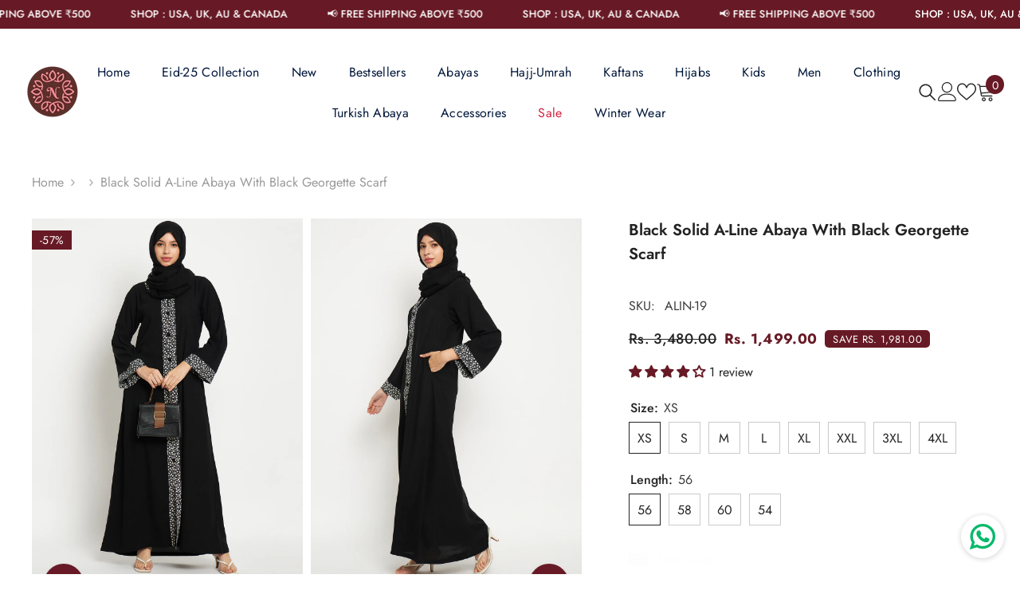

--- FILE ---
content_type: text/html; charset=utf-8
request_url: https://www.nabia.in/products/nabia-black-solid-a-line-abaya-burqa-for-women-with-black-georgette-scarf
body_size: 72814
content:
<!doctype html><html
  class="no-js"
  lang="en"
  
>
  <head>
    
<link rel="shortcut icon" href="//www.nabia.in/cdn/shop/files/favicon-16x16_8bcbb171-0445-4b34-8e0a-e87691d33e2f_32x32.png?v=1730036311" type="image/png"><script type="application/javascript">
checkoutBuyer = "https://fastrr-boost-ui.pickrr.com/";
</script>
<input type="hidden" value="www.nabia.in" id="sellerDomain"/>
<link rel="stylesheet" href="https://fastrr-boost-ui.pickrr.com/assets/styles/shopify.css">
<script src="https://fastrr-boost-ui.pickrr.com/assets/js/channels/shopify.js" defer></script>
<!-- <input type="hidden" value="percent" id="discountType"/>
<input type="hidden" value="5" id="discValue"/> -->
<input type="hidden" value="rz" id="template"/>
<style>
.sr-headless-checkout{
     font-family: inherit;
     font-size: 16px;
     font-weight: 400;
     letter-spacing: 1px;
     border-radius:0px;
     height: 53.6px;
     background-color:rgb(103, 26, 37);
}

  .shiprocket-headless[data-type="mini-cart"] .sr-headless-checkout{
   height:48.6px!important;
}

.button.button-2.button-view-cart{
  height:48.6px!important;
}


/* .sr-discount-label{
  font-size:0px !important;
}
 .sr-discount-label:before{
   content:"Extra ₹200 Off on Prepaid Orders";
  font-size: 9px;
    color: #000;
    text-transform: none;
    top: -8px;
    left: 6px;
    background-color: #53FF73;
    border-radius: 3px;
    padding: 0 10px;
}
.sr-discount-label:before {
  padding:0;
  padding-left:15px;
}
 */
  
  
</style>
    <meta charset="utf-8">
    <meta http-equiv="X-UA-Compatible" content="IE=edge">
    <meta name="viewport" content="width=device-width,initial-scale=1">
    <meta name="theme-color" content="">
    <link rel="canonical" href="https://www.nabia.in/products/nabia-black-solid-a-line-abaya-burqa-for-women-with-black-georgette-scarf">
    <link rel="canonical" href="https://www.nabia.in/products/nabia-black-solid-a-line-abaya-burqa-for-women-with-black-georgette-scarf" canonical-shop-url="https://www.nabia.in/">

    <link rel="preconnect" href="https://cdn.shopify.com" crossorigin>
    <title>
      Black Solid A-line Abaya with Black Georgette Scarf
 &ndash; Nabia</title><meta name="description" content="Indulge in the ideal synthesis of modesty and style with this black A-Line Abaya Burqa Dress in solid , curated for Islamic and Muslim women. Featuring a round neck, bell sleeves, and convenient side pockets, the addition of front printed design imparts a touch of elegance. This dress is a versatile and fashionable cho">

<meta property="og:site_name" content="Nabia">
<meta property="og:url" content="https://www.nabia.in/products/nabia-black-solid-a-line-abaya-burqa-for-women-with-black-georgette-scarf">
<meta property="og:title" content="Black Solid A-line Abaya with Black Georgette Scarf">
<meta property="og:type" content="product">
<meta property="og:description" content="Indulge in the ideal synthesis of modesty and style with this black A-Line Abaya Burqa Dress in solid , curated for Islamic and Muslim women. Featuring a round neck, bell sleeves, and convenient side pockets, the addition of front printed design imparts a touch of elegance. This dress is a versatile and fashionable cho"><meta property="og:image" content="http://www.nabia.in/cdn/shop/files/2_d1753bcf-eec0-4e8d-995c-1659ad216e6e.jpg?v=1706100652">
  <meta property="og:image:secure_url" content="https://www.nabia.in/cdn/shop/files/2_d1753bcf-eec0-4e8d-995c-1659ad216e6e.jpg?v=1706100652">
  <meta property="og:image:width" content="1080">
  <meta property="og:image:height" content="1440"><meta property="og:price:amount" content="1,499.00">
  <meta property="og:price:currency" content="INR"><meta name="twitter:card" content="summary_large_image">
<meta name="twitter:title" content="Black Solid A-line Abaya with Black Georgette Scarf">
<meta name="twitter:description" content="Indulge in the ideal synthesis of modesty and style with this black A-Line Abaya Burqa Dress in solid , curated for Islamic and Muslim women. Featuring a round neck, bell sleeves, and convenient side pockets, the addition of front printed design imparts a touch of elegance. This dress is a versatile and fashionable cho">

    <script>window.performance && window.performance.mark && window.performance.mark('shopify.content_for_header.start');</script><meta name="facebook-domain-verification" content="g0j516us3xeaszkzxf2hfvjpr34pwe">
<meta name="facebook-domain-verification" content="1105t11kcblk2c5gg6cf0l3r5rqxag">
<meta name="google-site-verification" content="xcfA-137IpPTiboEJTp0HTrPTGoWXHi1Ll88xWY81zw">
<meta id="shopify-digital-wallet" name="shopify-digital-wallet" content="/1555791931/digital_wallets/dialog">
<link rel="alternate" type="application/json+oembed" href="https://www.nabia.in/products/nabia-black-solid-a-line-abaya-burqa-for-women-with-black-georgette-scarf.oembed">
<script async="async" src="/checkouts/internal/preloads.js?locale=en-IN"></script>
<script id="shopify-features" type="application/json">{"accessToken":"517628c3afa1ff55993623339b9cb395","betas":["rich-media-storefront-analytics"],"domain":"www.nabia.in","predictiveSearch":true,"shopId":1555791931,"locale":"en"}</script>
<script>var Shopify = Shopify || {};
Shopify.shop = "nuha-online.myshopify.com";
Shopify.locale = "en";
Shopify.currency = {"active":"INR","rate":"1.0"};
Shopify.country = "IN";
Shopify.theme = {"name":"Copy of fastrr v3 \u003c\u003eCopy of Custom-theme","id":144225566869,"schema_name":"Custom","schema_version":"6.5.4","theme_store_id":null,"role":"main"};
Shopify.theme.handle = "null";
Shopify.theme.style = {"id":null,"handle":null};
Shopify.cdnHost = "www.nabia.in/cdn";
Shopify.routes = Shopify.routes || {};
Shopify.routes.root = "/";</script>
<script type="module">!function(o){(o.Shopify=o.Shopify||{}).modules=!0}(window);</script>
<script>!function(o){function n(){var o=[];function n(){o.push(Array.prototype.slice.apply(arguments))}return n.q=o,n}var t=o.Shopify=o.Shopify||{};t.loadFeatures=n(),t.autoloadFeatures=n()}(window);</script>
<script id="shop-js-analytics" type="application/json">{"pageType":"product"}</script>
<script defer="defer" async type="module" src="//www.nabia.in/cdn/shopifycloud/shop-js/modules/v2/client.init-shop-cart-sync_DtuiiIyl.en.esm.js"></script>
<script defer="defer" async type="module" src="//www.nabia.in/cdn/shopifycloud/shop-js/modules/v2/chunk.common_CUHEfi5Q.esm.js"></script>
<script type="module">
  await import("//www.nabia.in/cdn/shopifycloud/shop-js/modules/v2/client.init-shop-cart-sync_DtuiiIyl.en.esm.js");
await import("//www.nabia.in/cdn/shopifycloud/shop-js/modules/v2/chunk.common_CUHEfi5Q.esm.js");

  window.Shopify.SignInWithShop?.initShopCartSync?.({"fedCMEnabled":true,"windoidEnabled":true});

</script>
<script>(function() {
  var isLoaded = false;
  function asyncLoad() {
    if (isLoaded) return;
    isLoaded = true;
    var urls = ["https:\/\/chimpstatic.com\/mcjs-connected\/js\/users\/4cf2e4561e905d0b7d178ffe6\/3d661b8f49e7874168caa7519.js?shop=nuha-online.myshopify.com","https:\/\/sr-cdn.shiprocket.in\/sr-promise\/static\/uc.js?channel_id=4\u0026sr_company_id=1057598\u0026shop=nuha-online.myshopify.com","https:\/\/tracker.wigzopush.com\/shopify.js?orgtoken=jA926v14TP-9lXz-9Yar0A\u0026shop=nuha-online.myshopify.com"];
    for (var i = 0; i < urls.length; i++) {
      var s = document.createElement('script');
      s.type = 'text/javascript';
      s.async = true;
      s.src = urls[i];
      var x = document.getElementsByTagName('script')[0];
      x.parentNode.insertBefore(s, x);
    }
  };
  if(window.attachEvent) {
    window.attachEvent('onload', asyncLoad);
  } else {
    window.addEventListener('load', asyncLoad, false);
  }
})();</script>
<script id="__st">var __st={"a":1555791931,"offset":19800,"reqid":"175ee4f5-c137-42d2-af6d-cd7774ef45a3-1766654824","pageurl":"www.nabia.in\/products\/nabia-black-solid-a-line-abaya-burqa-for-women-with-black-georgette-scarf","u":"d833d303dc67","p":"product","rtyp":"product","rid":8132308861077};</script>
<script>window.ShopifyPaypalV4VisibilityTracking = true;</script>
<script id="captcha-bootstrap">!function(){'use strict';const t='contact',e='account',n='new_comment',o=[[t,t],['blogs',n],['comments',n],[t,'customer']],c=[[e,'customer_login'],[e,'guest_login'],[e,'recover_customer_password'],[e,'create_customer']],r=t=>t.map((([t,e])=>`form[action*='/${t}']:not([data-nocaptcha='true']) input[name='form_type'][value='${e}']`)).join(','),a=t=>()=>t?[...document.querySelectorAll(t)].map((t=>t.form)):[];function s(){const t=[...o],e=r(t);return a(e)}const i='password',u='form_key',d=['recaptcha-v3-token','g-recaptcha-response','h-captcha-response',i],f=()=>{try{return window.sessionStorage}catch{return}},m='__shopify_v',_=t=>t.elements[u];function p(t,e,n=!1){try{const o=window.sessionStorage,c=JSON.parse(o.getItem(e)),{data:r}=function(t){const{data:e,action:n}=t;return t[m]||n?{data:e,action:n}:{data:t,action:n}}(c);for(const[e,n]of Object.entries(r))t.elements[e]&&(t.elements[e].value=n);n&&o.removeItem(e)}catch(o){console.error('form repopulation failed',{error:o})}}const l='form_type',E='cptcha';function T(t){t.dataset[E]=!0}const w=window,h=w.document,L='Shopify',v='ce_forms',y='captcha';let A=!1;((t,e)=>{const n=(g='f06e6c50-85a8-45c8-87d0-21a2b65856fe',I='https://cdn.shopify.com/shopifycloud/storefront-forms-hcaptcha/ce_storefront_forms_captcha_hcaptcha.v1.5.2.iife.js',D={infoText:'Protected by hCaptcha',privacyText:'Privacy',termsText:'Terms'},(t,e,n)=>{const o=w[L][v],c=o.bindForm;if(c)return c(t,g,e,D).then(n);var r;o.q.push([[t,g,e,D],n]),r=I,A||(h.body.append(Object.assign(h.createElement('script'),{id:'captcha-provider',async:!0,src:r})),A=!0)});var g,I,D;w[L]=w[L]||{},w[L][v]=w[L][v]||{},w[L][v].q=[],w[L][y]=w[L][y]||{},w[L][y].protect=function(t,e){n(t,void 0,e),T(t)},Object.freeze(w[L][y]),function(t,e,n,w,h,L){const[v,y,A,g]=function(t,e,n){const i=e?o:[],u=t?c:[],d=[...i,...u],f=r(d),m=r(i),_=r(d.filter((([t,e])=>n.includes(e))));return[a(f),a(m),a(_),s()]}(w,h,L),I=t=>{const e=t.target;return e instanceof HTMLFormElement?e:e&&e.form},D=t=>v().includes(t);t.addEventListener('submit',(t=>{const e=I(t);if(!e)return;const n=D(e)&&!e.dataset.hcaptchaBound&&!e.dataset.recaptchaBound,o=_(e),c=g().includes(e)&&(!o||!o.value);(n||c)&&t.preventDefault(),c&&!n&&(function(t){try{if(!f())return;!function(t){const e=f();if(!e)return;const n=_(t);if(!n)return;const o=n.value;o&&e.removeItem(o)}(t);const e=Array.from(Array(32),(()=>Math.random().toString(36)[2])).join('');!function(t,e){_(t)||t.append(Object.assign(document.createElement('input'),{type:'hidden',name:u})),t.elements[u].value=e}(t,e),function(t,e){const n=f();if(!n)return;const o=[...t.querySelectorAll(`input[type='${i}']`)].map((({name:t})=>t)),c=[...d,...o],r={};for(const[a,s]of new FormData(t).entries())c.includes(a)||(r[a]=s);n.setItem(e,JSON.stringify({[m]:1,action:t.action,data:r}))}(t,e)}catch(e){console.error('failed to persist form',e)}}(e),e.submit())}));const S=(t,e)=>{t&&!t.dataset[E]&&(n(t,e.some((e=>e===t))),T(t))};for(const o of['focusin','change'])t.addEventListener(o,(t=>{const e=I(t);D(e)&&S(e,y())}));const B=e.get('form_key'),M=e.get(l),P=B&&M;t.addEventListener('DOMContentLoaded',(()=>{const t=y();if(P)for(const e of t)e.elements[l].value===M&&p(e,B);[...new Set([...A(),...v().filter((t=>'true'===t.dataset.shopifyCaptcha))])].forEach((e=>S(e,t)))}))}(h,new URLSearchParams(w.location.search),n,t,e,['guest_login'])})(!1,!0)}();</script>
<script integrity="sha256-4kQ18oKyAcykRKYeNunJcIwy7WH5gtpwJnB7kiuLZ1E=" data-source-attribution="shopify.loadfeatures" defer="defer" src="//www.nabia.in/cdn/shopifycloud/storefront/assets/storefront/load_feature-a0a9edcb.js" crossorigin="anonymous"></script>
<script data-source-attribution="shopify.dynamic_checkout.dynamic.init">var Shopify=Shopify||{};Shopify.PaymentButton=Shopify.PaymentButton||{isStorefrontPortableWallets:!0,init:function(){window.Shopify.PaymentButton.init=function(){};var t=document.createElement("script");t.src="https://www.nabia.in/cdn/shopifycloud/portable-wallets/latest/portable-wallets.en.js",t.type="module",document.head.appendChild(t)}};
</script>
<script data-source-attribution="shopify.dynamic_checkout.buyer_consent">
  function portableWalletsHideBuyerConsent(e){var t=document.getElementById("shopify-buyer-consent"),n=document.getElementById("shopify-subscription-policy-button");t&&n&&(t.classList.add("hidden"),t.setAttribute("aria-hidden","true"),n.removeEventListener("click",e))}function portableWalletsShowBuyerConsent(e){var t=document.getElementById("shopify-buyer-consent"),n=document.getElementById("shopify-subscription-policy-button");t&&n&&(t.classList.remove("hidden"),t.removeAttribute("aria-hidden"),n.addEventListener("click",e))}window.Shopify?.PaymentButton&&(window.Shopify.PaymentButton.hideBuyerConsent=portableWalletsHideBuyerConsent,window.Shopify.PaymentButton.showBuyerConsent=portableWalletsShowBuyerConsent);
</script>
<script>
  function portableWalletsCleanup(e){e&&e.src&&console.error("Failed to load portable wallets script "+e.src);var t=document.querySelectorAll("shopify-accelerated-checkout .shopify-payment-button__skeleton, shopify-accelerated-checkout-cart .wallet-cart-button__skeleton"),e=document.getElementById("shopify-buyer-consent");for(let e=0;e<t.length;e++)t[e].remove();e&&e.remove()}function portableWalletsNotLoadedAsModule(e){e instanceof ErrorEvent&&"string"==typeof e.message&&e.message.includes("import.meta")&&"string"==typeof e.filename&&e.filename.includes("portable-wallets")&&(window.removeEventListener("error",portableWalletsNotLoadedAsModule),window.Shopify.PaymentButton.failedToLoad=e,"loading"===document.readyState?document.addEventListener("DOMContentLoaded",window.Shopify.PaymentButton.init):window.Shopify.PaymentButton.init())}window.addEventListener("error",portableWalletsNotLoadedAsModule);
</script>

<script type="module" src="https://www.nabia.in/cdn/shopifycloud/portable-wallets/latest/portable-wallets.en.js" onError="portableWalletsCleanup(this)" crossorigin="anonymous"></script>
<script nomodule>
  document.addEventListener("DOMContentLoaded", portableWalletsCleanup);
</script>

<link id="shopify-accelerated-checkout-styles" rel="stylesheet" media="screen" href="https://www.nabia.in/cdn/shopifycloud/portable-wallets/latest/accelerated-checkout-backwards-compat.css" crossorigin="anonymous">
<style id="shopify-accelerated-checkout-cart">
        #shopify-buyer-consent {
  margin-top: 1em;
  display: inline-block;
  width: 100%;
}

#shopify-buyer-consent.hidden {
  display: none;
}

#shopify-subscription-policy-button {
  background: none;
  border: none;
  padding: 0;
  text-decoration: underline;
  font-size: inherit;
  cursor: pointer;
}

#shopify-subscription-policy-button::before {
  box-shadow: none;
}

      </style>
<script id="sections-script" data-sections="header-navigation-hamburger,header-mobile" defer="defer" src="//www.nabia.in/cdn/shop/t/33/compiled_assets/scripts.js?3537"></script>
<script>window.performance && window.performance.mark && window.performance.mark('shopify.content_for_header.end');</script>
    <style>
        
        
        

        @font-face { font-display: swap;
  font-family: Jost;
  font-weight: 400;
  font-style: normal;
  src: url("//www.nabia.in/cdn/fonts/jost/jost_n4.d47a1b6347ce4a4c9f437608011273009d91f2b7.woff2") format("woff2"),
       url("//www.nabia.in/cdn/fonts/jost/jost_n4.791c46290e672b3f85c3d1c651ef2efa3819eadd.woff") format("woff");
}

        @font-face { font-display: swap;
  font-family: Jost;
  font-weight: 500;
  font-style: normal;
  src: url("//www.nabia.in/cdn/fonts/jost/jost_n5.7c8497861ffd15f4e1284cd221f14658b0e95d61.woff2") format("woff2"),
       url("//www.nabia.in/cdn/fonts/jost/jost_n5.fb6a06896db583cc2df5ba1b30d9c04383119dd9.woff") format("woff");
}

        @font-face { font-display: swap;
  font-family: Jost;
  font-weight: 600;
  font-style: normal;
  src: url("//www.nabia.in/cdn/fonts/jost/jost_n6.ec1178db7a7515114a2d84e3dd680832b7af8b99.woff2") format("woff2"),
       url("//www.nabia.in/cdn/fonts/jost/jost_n6.b1178bb6bdd3979fef38e103a3816f6980aeaff9.woff") format("woff");
}

        @font-face { font-display: swap;
  font-family: Jost;
  font-weight: 700;
  font-style: normal;
  src: url("//www.nabia.in/cdn/fonts/jost/jost_n7.921dc18c13fa0b0c94c5e2517ffe06139c3615a3.woff2") format("woff2"),
       url("//www.nabia.in/cdn/fonts/jost/jost_n7.cbfc16c98c1e195f46c536e775e4e959c5f2f22b.woff") format("woff");
}


        :root {
        --font-family-1: Jost,sans-serif;
        --font-family-2: Jost,sans-serif;

        /* Settings Body */--font-body-family: Jost,sans-serif;--font-body-size: 16px;--font-body-weight: 400;--body-line-height: 24px;--body-letter-spacing: ;

        /* Settings Heading */--font-heading-family: Jost,sans-serif;--font-heading-size: 24px;--font-heading-weight: 500;--font-heading-style: normal;--heading-line-height: 34px;--heading-letter-spacing: 2px;--heading-text-transform: uppercase;--heading-border-height: 1px;

        /* Menu Lv1 */--font-menu-lv1-family: Jost,sans-serif;--font-menu-lv1-size: 16px;--font-menu-lv1-weight: 400;--menu-lv1-line-height: 24px;--menu-lv1-letter-spacing: 0.02em;--menu-lv1-text-transform: capitalize;

        /* Menu Lv2 */--font-menu-lv2-family: Jost,sans-serif;--font-menu-lv2-size: 16px;--font-menu-lv2-weight: 400;--menu-lv2-line-height: 24px;--menu-lv2-letter-spacing: ;--menu-lv2-text-transform: capitalize;

        /* Menu Lv3 */--font-menu-lv3-family: Jost,sans-serif;--font-menu-lv3-size: 16px;--font-menu-lv3-weight: 400;--menu-lv3-line-height: 24px;--menu-lv3-letter-spacing: ;--menu-lv3-text-transform: capitalize;

        /* Mega Menu Lv2 */--font-mega-menu-lv2-family: Jost,sans-serif;--font-mega-menu-lv2-size: 16px;--font-mega-menu-lv2-weight: 400;--font-mega-menu-lv2-style: normal;--mega-menu-lv2-line-height: 22px;--mega-menu-lv2-letter-spacing: 0.02em;--mega-menu-lv2-text-transform: capitalize;

        /* Mega Menu Lv3 */--font-mega-menu-lv3-family: Jost,sans-serif;--font-mega-menu-lv3-size: 16px;--font-mega-menu-lv3-weight: 400;--mega-menu-lv3-line-height: 24px;--mega-menu-lv3-letter-spacing: 0.02em;--mega-menu-lv3-text-transform: capitalize;

        /* Product Card Title */--product-title-font: Jost,sans-serif;--product-title-font-size : 16px;--product-title-font-weight : 500;--product-title-line-height: 28px;--product-title-letter-spacing: 0.02em;--product-title-line-text : 2;--product-title-text-transform : capitalize;--product-title-margin-bottom: 3px;

        /* Product Card Vendor */--product-vendor-font: Jost,sans-serif;--product-vendor-font-size : 13px;--product-vendor-font-weight : 400;--product-vendor-font-style : normal;--product-vendor-line-height: 20px;--product-vendor-letter-spacing: 0.02em;--product-vendor-text-transform : uppercase;--product-vendor-margin-bottom: 3px;--product-vendor-margin-top: 0px;

        /* Product Card Price */--product-price-font: Jost,sans-serif;--product-price-font-size : 16px;--product-price-font-weight : 500;--product-price-line-height: 22px;--product-price-letter-spacing: 0.02em;--product-price-margin-top: 4px;--product-price-margin-bottom: 8px;

        /* Product Card Badge */--badge-font: Jost,sans-serif;--badge-font-size : 14px;--badge-font-weight : 400;--badge-text-transform : lowercase;--badge-letter-spacing: 0.02em;--badge-line-height: 20px;--badge-border-radius: 0px;--badge-padding-top: 2px;--badge-padding-bottom: 2px;--badge-padding-left-right: 10px;--badge-postion-top: 15px;--badge-postion-left-right: 0px;

        /* Product Quickview */
        --product-quickview-font-size : 13px; --product-quickview-line-height: 22px; --product-quickview-border-radius: 3px; --product-quickview-padding-top: 2px; --product-quickview-padding-bottom: 2px; --product-quickview-padding-left-right: 19px; --product-quickview-sold-out-product: #e95144;--product-quickview-box-shadow: 0 1px 3px #0003;/* Blog Card Tile */--blog-title-font: Jost,sans-serif;--blog-title-font-size : 20px; --blog-title-font-weight : 500; --blog-title-line-height: 26px; --blog-title-letter-spacing: 0.02em; --blog-title-text-transform : capitalize;

        /* Blog Card Info (Date, Author) */--blog-info-font: Jost,sans-serif;--blog-info-font-size : 16px; --blog-info-font-weight : 400; --blog-info-line-height: 24px; --blog-info-letter-spacing: 0.02em; --blog-info-text-transform : capitalize;

        /* Button 1 */--btn-1-font-family: Jost,sans-serif;--btn-1-font-size: 16px; --btn-1-font-weight: 400; --btn-1-text-transform: capitalize; --btn-1-line-height: 26px; --btn-1-letter-spacing: 0.02em; --btn-1-text-align: center; --btn-1-border-radius: 0px; --btn-1-border-width: 1px; --btn-1-border-style: solid; --btn-1-padding-top: 10px; --btn-1-padding-bottom: 11px; --btn-1-horizontal-length: 0px; --btn-1-vertical-length: 0px; --btn-1-blur-radius: 0px; --btn-1-spread: 0px;
        --btn-1-inset: ;/* Button 2 */--btn-2-font-family: Jost,sans-serif;--btn-2-font-size: 16px; --btn-2-font-weight: 400; --btn-2-text-transform: capitalize; --btn-2-line-height: 26px; --btn-2-letter-spacing: 0.02em; --btn-2-text-align: center; --btn-2-border-radius: 0px; --btn-2-border-width: 1px; --btn-2-border-style: solid; --btn-2-padding-top: 20px; --btn-2-padding-bottom: 20px; --btn-2-horizontal-length: 0px; --btn-2-vertical-length: 0px; --btn-2-blur-radius: 0px; --btn-2-spread: 0px;
        --btn-2-inset: ;/* Button 3 */--btn-3-font-family: Jost,sans-serif;--btn-3-font-size: 16px; --btn-3-font-weight: 400; --btn-3-text-transform: capitalize; --btn-3-line-height: 26px; --btn-3-letter-spacing: 0.02em; --btn-3-text-align: center; --btn-3-border-radius: 0px; --btn-3-border-width: 1px; --btn-3-border-style: solid; --btn-3-padding-top: 12px; --btn-3-padding-bottom: 12px; --btn-3-horizontal-length: 0px; --btn-3-vertical-length: 0px; --btn-3-blur-radius: 0px; --btn-3-spread: 0px;
        --btn-3-inset: ;/* Footer Heading */--footer-heading-font-family: Jost,sans-serif;--footer-heading-font-size : 18px; --footer-heading-font-weight : 500; --footer-heading-line-height : 24px; --footer-heading-letter-spacing : 0; --footer-heading-text-transform : capitalize;

        /* Footer Link */--footer-link-font-family: Jost,sans-serif;--footer-link-font-size : 16px; --footer-link-font-weight : ; --footer-link-line-height : 34px; --footer-link-letter-spacing : 0; --footer-link-text-transform : capitalize;

        /* Page Title */--font-page-title-family: Jost,sans-serif;--font-page-title-size: 24px; --font-page-title-weight: 700; --font-page-title-style: normal; --page-title-line-height: 20px; --page-title-letter-spacing: .02em; --page-title-text-transform: uppercase;

        /* Font Product Tab Title */
        --font-tab-type-1: Jost,sans-serif; --font-tab-type-2: Jost,sans-serif;

        /* Text Size */
        --text-size-font-size : 12px; --text-size-font-weight : 400; --text-size-line-height : 22px; --text-size-letter-spacing : 0; --text-size-text-transform : uppercase; --text-size-color : #787878;

        /* Font Weight */
        --font-weight-normal: 400; --font-weight-medium: 500; --font-weight-semibold: 600; --font-weight-bold: 700; --font-weight-bolder: 800; --font-weight-black: 900;

        /* Radio Button */
        --form-label-checkbox-before-bg: #fff; --form-label-checkbox-before-border: #cecece; --form-label-checkbox-before-bg-checked: #000;

        /* Conatiner */
        --body-custom-width-container: 1440px;

        /* Layout Boxed */
        --color-background-layout-boxed: rgba(0,0,0,0);/* Arrow */
        --position-horizontal-slick-arrow: 75px;

        /* General Color*/
        --color-text: #232323; --color-text2: #969696; --color-global: #232323; --color-white: #FFFFFF; --color-grey: #787878; --color-black: #232323; --color-base-text-rgb: 35, 35, 35; --color-base-text2-rgb: 150, 150, 150; --color-background: #ffffff; --color-background-rgb: 255, 255, 255; --color-background-overylay: rgba(255, 255, 255, 0.9); --color-base-accent-text: ; --color-base-accent-1: ; --color-base-accent-2: ; --color-link: #671a25; --color-link-hover: #671a25; --color-error: #671a25; --color-error-bg: #FCEEEE; --color-success: #5A5A5A; --color-success-bg: #DFF0D8; --color-info: #202020; --color-info-bg: #FFF2DD; --color-link-underline: rgba(103, 26, 37, 0.5); --color-breadcrumb: #999999; --colors-breadcrumb-hover: #232323;--colors-breadcrumb-active: #999999; --border-global: #e6e6e6; --bg-global: #ffffff; --bg-planceholder: #fafafa; --color-warning: #fff; --bg-warning: #e0b252; --color-background-10 : #e9e9e9; --color-background-20 : #d3d3d3; --color-background-30 : #bdbdbd; --color-background-50 : #919191; --color-background-global : #919191;

        /* Arrow Color */
        --arrow-color: #ffffff; --arrow-background-color: #671a25; --arrow-border-color: #671a25;--arrow-color-hover: #ffffff;--arrow-background-color-hover: #232323;--arrow-border-color-hover: #232323;--arrow-width: 50px;--arrow-height: 50px;--arrow-size: 55px;--arrow-size-icon: 26px;--arrow-border-radius: 50%;--arrow-border-width: 5px;--arrow-width-half: -25px;

        /* Pagination Color */
        --pagination-item-color: #232323; --pagination-item-color-active: #ffffff; --pagination-item-bg-color: #fff;--pagination-item-bg-color-active: #fff;--pagination-item-border-color: #fff;--pagination-item-border-color-active: #671a25;--pagination-arrow-color: #3c3c3c;--pagination-arrow-color-active: #3c3c3c;--pagination-arrow-bg-color: #fff;--pagination-arrow-bg-color-active: #fff;--pagination-arrow-border-color: #fff;--pagination-arrow-border-color-active: #fff;

        /* Dots Color */
        --dots-color: rgba(0,0,0,0);--dots-border-color: #671a25;--dots-color-active: #671a25;--dots-border-color-active: #671a25;--dots-style2-background-opacity: #00000020;--dots-width: 12px;--dots-height: 12px;

        /* Button Color */
        --btn-1-color: #ffffff;--btn-1-bg: #671a25;--btn-1-border: #671a25;--btn-1-color-hover: #232323;--btn-1-bg-hover: #ffffff;--btn-1-border-hover: #ffffff;
        --btn-2-color: #000000;--btn-2-bg: #ffffff;--btn-2-border: #000000;--btn-2-color-hover: #ffffff;--btn-2-bg-hover: #671a25;--btn-2-border-hover: #671a25;
        --btn-3-color: #FFFFFF;--btn-3-bg: #e9514b;--btn-3-border: #e9514b;--btn-3-color-hover: #ffffff;--btn-3-bg-hover: #e9514b;--btn-3-border-hover: #e9514b;
        --anchor-transition: all ease .3s;--bg-white: #ffffff;--bg-black: #000000;--bg-grey: #808080;--icon: var(--color-text);--text-cart: #3c3c3c;--duration-short: 100ms;--duration-default: 350ms;--duration-long: 500ms;--form-input-bg: #ffffff;--form-input-border: #c7c7c7;--form-input-color: #232323;--form-input-placeholder: #787878;--form-label: #232323;

        --new-badge-color: #191919;--new-badge-bg: #ffffff;--sale-badge-color: #ffffff;--sale-badge-bg: #671a25;--sold-out-badge-color: #ffffff;--sold-out-badge-bg: #c6c6c6;--custom-badge-color: #ffffff;--custom-badge-bg: #ea8f49;--bundle-badge-color: #ffffff;--bundle-badge-bg: #191919;
        
        --product-title-color : #191919;--product-title-color-hover : #2a6876;--product-vendor-color : #787878;--product-price-color : #787878;--product-sale-price-color : #671a25;--product-compare-price-color : #787878;--product-review-full-color : #f8c646;--product-review-empty-color : #e4e4e4;

        --product-swatch-border : #cbcbcb;--product-swatch-border-active : #191919;--product-swatch-width : 40px;--product-swatch-height : 40px;--product-swatch-border-radius : 0px;--product-swatch-color-width : 40px;--product-swatch-color-height : 40px;--product-swatch-color-border-radius : 20px;

        --product-wishlist-color : #191919;--product-wishlist-bg : #fff;--product-wishlist-border : transparent;--product-wishlist-color-added : #191919;--product-wishlist-bg-added : #fbdee3;--product-wishlist-border-added : transparent;--product-compare-color : #191919;--product-compare-bg : #FFFFFF;--product-compare-color-added : #D12442; --product-compare-bg-added : #FFFFFF; --product-hot-stock-text-color : #d62828; --product-quick-view-color : #0b0335; --product-cart-image-fit : contain; --product-title-variant-font-size: 16px;--product-quick-view-bg : #ffffff;--product-quick-view-bg-above-button: rgba(255, 255, 255, 0.7);--product-quick-view-color-hover : #0b0335;--product-quick-view-bg-hover : #ffffff;--product-action-color : #ffffff;--product-action-bg : #671a25;--product-action-border : #671a25;--product-action-color-hover : #2d2d2d;--product-action-bg-hover : #ffffff;--product-action-border-hover : #2d2d2d;

        /* Multilevel Category Filter */
        --color-label-multiLevel-categories: #232323;--bg-label-multiLevel-categories: #fff;--color-button-multiLevel-categories: #fff;--bg-button-multiLevel-categories: #ff8b21;--border-button-multiLevel-categories: #ff736b;--hover-color-button-multiLevel-categories: #fff;--hover-bg-button-multiLevel-categories: #ff8b21;--cart-item-bg : #ffffff;--cart-item-border : #e8e8e8;--cart-item-border-width : 1px;--cart-item-border-style : solid;--w-product-swatch-custom: 27px;--h-product-swatch-custom: 27px;--w-product-swatch-custom-mb: 20px;--h-product-swatch-custom-mb: 20px;--font-size-product-swatch-more: 14px;--swatch-border : #cbcbcb;--swatch-border-active : #232323;

        --variant-size: #191919;--variant-size-border: #e7e7e7;--variant-size-bg: #ffffff;--variant-size-hover: #ffffff;--variant-size-border-hover: #191919;--variant-size-bg-hover: #191919;--variant-bg : #ffffff; --variant-color : #232323; --variant-bg-active : #ffffff; --variant-color-active : #232323;

        --fontsize-text-social: 12px;
        --page-content-distance: 64px;--sidebar-content-distance: 40px;--button-transition-ease: cubic-bezier(.25,.46,.45,.94);

        /* Loading Spinner Color */
        --spinner-top-color: #fc0; --spinner-right-color: #4dd4c6; --spinner-bottom-color: #f00; --spinner-left-color: #f6f6f6;

        /* Product Card Marquee */
        --product-marquee-background-color: ;--product-marquee-text-color: #FFFFFF;--product-marquee-text-size: 14px;--product-marquee-text-mobile-size: 14px;--product-marquee-text-weight: 400;--product-marquee-text-transform: none;--product-marquee-text-style: normal;--product-marquee-speed: ; --product-marquee-line-height: calc(var(--product-marquee-text-mobile-size) * 1.5);
    }
</style>
    <link href="//www.nabia.in/cdn/shop/t/33/assets/base.css?v=177590959385556971231738156497" rel="stylesheet" type="text/css" media="all" />
<link href="//www.nabia.in/cdn/shop/t/33/assets/fade-up-animation.css?v=148448505227430981271738156579" rel="stylesheet" type="text/css" media="all" />
<link href="//www.nabia.in/cdn/shop/t/33/assets/animated.css?v=114105602260735988121738156495" rel="stylesheet" type="text/css" media="all" />
<link href="//www.nabia.in/cdn/shop/t/33/assets/component-card.css?v=165988649090035490751738156513" rel="stylesheet" type="text/css" media="all" />
<link href="//www.nabia.in/cdn/shop/t/33/assets/component-loading-overlay.css?v=98393919969379515581738156538" rel="stylesheet" type="text/css" media="all" />
<link href="//www.nabia.in/cdn/shop/t/33/assets/component-loading-banner.css?v=69637437721896006051738156537" rel="stylesheet" type="text/css" media="all" />
<link href="//www.nabia.in/cdn/shop/t/33/assets/component-quick-cart.css?v=111677929301119732291738156556" rel="stylesheet" type="text/css" media="all" />
<link rel="stylesheet" href="//www.nabia.in/cdn/shop/t/33/assets/vendor.css?v=164616260963476715651738156618" media="print" onload="this.media='all'">
<noscript><link href="//www.nabia.in/cdn/shop/t/33/assets/vendor.css?v=164616260963476715651738156618" rel="stylesheet" type="text/css" media="all" /></noscript>


	<link href="//www.nabia.in/cdn/shop/t/33/assets/component-card-07.css?v=26674144282857181401738156511" rel="stylesheet" type="text/css" media="all" />


<link href="//www.nabia.in/cdn/shop/t/33/assets/component-predictive-search.css?v=168678805467445650661738156547" rel="stylesheet" type="text/css" media="all" />
<link rel="stylesheet" href="//www.nabia.in/cdn/shop/t/33/assets/component-newsletter.css?v=111617043413587308161738156544" media="print" onload="this.media='all'">
<link rel="stylesheet" href="//www.nabia.in/cdn/shop/t/33/assets/component-slider.css?v=37888473738646685221738156566" media="print" onload="this.media='all'">
<link rel="stylesheet" href="//www.nabia.in/cdn/shop/t/33/assets/component-list-social.css?v=102044711114163579551738156537" media="print" onload="this.media='all'"><noscript><link href="//www.nabia.in/cdn/shop/t/33/assets/component-newsletter.css?v=111617043413587308161738156544" rel="stylesheet" type="text/css" media="all" /></noscript>
<noscript><link href="//www.nabia.in/cdn/shop/t/33/assets/component-slider.css?v=37888473738646685221738156566" rel="stylesheet" type="text/css" media="all" /></noscript>
<noscript><link href="//www.nabia.in/cdn/shop/t/33/assets/component-list-social.css?v=102044711114163579551738156537" rel="stylesheet" type="text/css" media="all" /></noscript>

<style type="text/css">
	.nav-title-mobile {display: none;}.list-menu--disclosure{display: none;position: absolute;min-width: 100%;width: 22rem;background-color: var(--bg-white);box-shadow: 0 1px 4px 0 rgb(0 0 0 / 15%);padding: 5px 0 5px 20px;opacity: 0;visibility: visible;pointer-events: none;transition: opacity var(--duration-default) ease, transform var(--duration-default) ease;}.list-menu--disclosure-2{margin-left: calc(100% - 15px);z-index: 2;top: -5px;}.list-menu--disclosure:focus {outline: none;}.list-menu--disclosure.localization-selector {max-height: 18rem;overflow: auto;width: 10rem;padding: 0.5rem;}.js menu-drawer > details > summary::before, .js menu-drawer > details[open]:not(.menu-opening) > summary::before {content: '';position: absolute;cursor: default;width: 100%;height: calc(100vh - 100%);height: calc(var(--viewport-height, 100vh) - (var(--header-bottom-position, 100%)));top: 100%;left: 0;background: var(--color-foreground-50);opacity: 0;visibility: hidden;z-index: 2;transition: opacity var(--duration-default) ease,visibility var(--duration-default) ease;}menu-drawer > details[open] > summary::before {visibility: visible;opacity: 1;}.menu-drawer {position: absolute;transform: translateX(-100%);visibility: hidden;z-index: 3;left: 0;top: 100%;width: 100%;max-width: calc(100vw - 4rem);padding: 0;border: 0.1rem solid var(--color-background-10);border-left: 0;border-bottom: 0;background-color: var(--bg-white);overflow-x: hidden;}.js .menu-drawer {height: calc(100vh - 100%);height: calc(var(--viewport-height, 100vh) - (var(--header-bottom-position, 100%)));}.js details[open] > .menu-drawer, .js details[open] > .menu-drawer__submenu {transition: transform var(--duration-default) ease, visibility var(--duration-default) ease;}.no-js details[open] > .menu-drawer, .js details[open].menu-opening > .menu-drawer, details[open].menu-opening > .menu-drawer__submenu {transform: translateX(0);visibility: visible;}@media screen and (min-width: 750px) {.menu-drawer {width: 40rem;}.no-js .menu-drawer {height: auto;}}.menu-drawer__inner-container {position: relative;height: 100%;}.menu-drawer__navigation-container {display: grid;grid-template-rows: 1fr auto;align-content: space-between;overflow-y: auto;height: 100%;}.menu-drawer__navigation {padding: 0 0 5.6rem 0;}.menu-drawer__inner-submenu {height: 100%;overflow-x: hidden;overflow-y: auto;}.no-js .menu-drawer__navigation {padding: 0;}.js .menu-drawer__menu li {width: 100%;border-bottom: 1px solid #e6e6e6;overflow: hidden;}.menu-drawer__menu-item{line-height: var(--body-line-height);letter-spacing: var(--body-letter-spacing);padding: 10px 20px 10px 15px;cursor: pointer;display: flex;align-items: center;justify-content: space-between;}.menu-drawer__menu-item .label{display: inline-block;vertical-align: middle;font-size: calc(var(--font-body-size) - 4px);font-weight: var(--font-weight-normal);letter-spacing: var(--body-letter-spacing);height: 20px;line-height: 20px;margin: 0 0 0 10px;padding: 0 5px;text-transform: uppercase;text-align: center;position: relative;}.menu-drawer__menu-item .label:before{content: "";position: absolute;border: 5px solid transparent;top: 50%;left: -9px;transform: translateY(-50%);}.menu-drawer__menu-item > .icon{width: 24px;height: 24px;margin: 0 10px 0 0;}.menu-drawer__menu-item > .symbol {position: absolute;right: 20px;top: 50%;transform: translateY(-50%);display: flex;align-items: center;justify-content: center;font-size: 0;pointer-events: none;}.menu-drawer__menu-item > .symbol .icon{width: 14px;height: 14px;opacity: .6;}.menu-mobile-icon .menu-drawer__menu-item{justify-content: flex-start;}.no-js .menu-drawer .menu-drawer__menu-item > .symbol {display: none;}.js .menu-drawer__submenu {position: absolute;top: 0;width: 100%;bottom: 0;left: 0;background-color: var(--bg-white);z-index: 1;transform: translateX(100%);visibility: hidden;}.js .menu-drawer__submenu .menu-drawer__submenu {overflow-y: auto;}.menu-drawer__close-button {display: block;width: 100%;padding: 10px 15px;background-color: transparent;border: none;background: #f6f8f9;position: relative;}.menu-drawer__close-button .symbol{position: absolute;top: auto;left: 20px;width: auto;height: 22px;z-index: 10;display: flex;align-items: center;justify-content: center;font-size: 0;pointer-events: none;}.menu-drawer__close-button .icon {display: inline-block;vertical-align: middle;width: 18px;height: 18px;transform: rotate(180deg);}.menu-drawer__close-button .text{max-width: calc(100% - 50px);white-space: nowrap;overflow: hidden;text-overflow: ellipsis;display: inline-block;vertical-align: top;width: 100%;margin: 0 auto;}.no-js .menu-drawer__close-button {display: none;}.menu-drawer__utility-links {padding: 2rem;}.menu-drawer__account {display: inline-flex;align-items: center;text-decoration: none;padding: 1.2rem;margin-left: -1.2rem;font-size: 1.4rem;}.menu-drawer__account .icon-account {height: 2rem;width: 2rem;margin-right: 1rem;}.menu-drawer .list-social {justify-content: flex-start;margin-left: -1.25rem;margin-top: 2rem;}.menu-drawer .list-social:empty {display: none;}.menu-drawer .list-social__link {padding: 1.3rem 1.25rem;}

	/* Style General */
	.d-block{display: block}.d-inline-block{display: inline-block}.d-flex{display: flex}.d-none {display: none}.d-grid{display: grid}.ver-alg-mid {vertical-align: middle}.ver-alg-top{vertical-align: top}
	.flex-jc-start{justify-content:flex-start}.flex-jc-end{justify-content:flex-end}.flex-jc-center{justify-content:center}.flex-jc-between{justify-content:space-between}.flex-jc-stretch{justify-content:stretch}.flex-align-start{align-items: flex-start}.flex-align-center{align-items: center}.flex-align-end{align-items: flex-end}.flex-align-stretch{align-items:stretch}.flex-wrap{flex-wrap: wrap}.flex-nowrap{flex-wrap: nowrap}.fd-row{flex-direction:row}.fd-row-reverse{flex-direction:row-reverse}.fd-column{flex-direction:column}.fd-column-reverse{flex-direction:column-reverse}.fg-0{flex-grow:0}.fs-0{flex-shrink:0}.gap-15{gap:15px}.gap-30{gap:30px}.gap-col-30{column-gap:30px}
	.p-relative{position:relative}.p-absolute{position:absolute}.p-static{position:static}.p-fixed{position:fixed;}
	.zi-1{z-index:1}.zi-2{z-index:2}.zi-3{z-index:3}.zi-5{z-index:5}.zi-6{z-index:6}.zi-7{z-index:7}.zi-9{z-index:9}.zi-10{z-index:10}.zi-99{z-index:99} .zi-100{z-index:100} .zi-101{z-index:101}
	.top-0{top:0}.top-100{top:100%}.top-auto{top:auto}.left-0{left:0}.left-auto{left:auto}.right-0{right:0}.right-auto{right:auto}.bottom-0{bottom:0}
	.middle-y{top:50%;transform:translateY(-50%)}.middle-x{left:50%;transform:translateX(-50%)}
	.opacity-0{opacity:0}.opacity-1{opacity:1}
	.o-hidden{overflow:hidden}.o-visible{overflow:visible}.o-unset{overflow:unset}.o-x-hidden{overflow-x:hidden}.o-y-auto{overflow-y:auto;}
	.pt-0{padding-top:0}.pt-2{padding-top:2px}.pt-5{padding-top:5px}.pt-10{padding-top:10px}.pt-10-imp{padding-top:10px !important}.pt-12{padding-top:12px}.pt-16{padding-top:16px}.pt-20{padding-top:20px}.pt-24{padding-top:24px}.pt-30{padding-top:30px}.pt-32{padding-top:32px}.pt-36{padding-top:36px}.pt-48{padding-top:48px}.pb-0{padding-bottom:0}.pb-5{padding-bottom:5px}.pb-10{padding-bottom:10px}.pb-10-imp{padding-bottom:10px !important}.pb-12{padding-bottom:12px}.pb-15{padding-bottom:15px}.pb-16{padding-bottom:16px}.pb-18{padding-bottom:18px}.pb-20{padding-bottom:20px}.pb-24{padding-bottom:24px}.pb-32{padding-bottom:32px}.pb-40{padding-bottom:40px}.pb-48{padding-bottom:48px}.pb-50{padding-bottom:50px}.pb-80{padding-bottom:80px}.pb-84{padding-bottom:84px}.pr-0{padding-right:0}.pr-5{padding-right: 5px}.pr-10{padding-right:10px}.pr-20{padding-right:20px}.pr-24{padding-right:24px}.pr-30{padding-right:30px}.pr-36{padding-right:36px}.pr-80{padding-right:80px}.pl-0{padding-left:0}.pl-12{padding-left:12px}.pl-20{padding-left:20px}.pl-24{padding-left:24px}.pl-36{padding-left:36px}.pl-48{padding-left:48px}.pl-52{padding-left:52px}.pl-80{padding-left:80px}.p-zero{padding:0}
	.m-lr-auto{margin:0 auto}.m-zero{margin:0}.ml-auto{margin-left:auto}.ml-0{margin-left:0}.ml-5{margin-left:5px}.ml-15{margin-left:15px}.ml-20{margin-left:20px}.ml-30{margin-left:30px}.mr-auto{margin-right:auto}.mr-0{margin-right:0}.mr-5{margin-right:5px}.mr-10{margin-right:10px}.mr-20{margin-right:20px}.mr-30{margin-right:30px}.mt-0{margin-top: 0}.mt-10{margin-top: 10px}.mt-15{margin-top: 15px}.mt-20{margin-top: 20px}.mt-25{margin-top: 25px}.mt-30{margin-top: 30px}.mt-40{margin-top: 40px}.mt-45{margin-top: 45px}.mb-0{margin-bottom: 0}.mb-5{margin-bottom: 5px}.mb-10{margin-bottom: 10px}.mb-15{margin-bottom: 15px}.mb-18{margin-bottom: 18px}.mb-20{margin-bottom: 20px}.mb-30{margin-bottom: 30px}
	.h-0{height:0}.h-100{height:100%}.h-100v{height:100vh}.h-auto{height:auto}.mah-100{max-height:100%}.mih-15{min-height: 15px}.mih-none{min-height: unset}.lih-15{line-height: 15px}
	.w-50pc{width:50%}.w-100{width:100%}.w-100v{width:100vw}.maw-100{max-width:100%}.maw-300{max-width:300px}.maw-480{max-width: 480px}.maw-780{max-width: 780px}.w-auto{width:auto}.minw-auto{min-width: auto}.min-w-100{min-width: 100px}
	.float-l{float:left}.float-r{float:right}
	.b-zero{border:none}.br-50p{border-radius:50%}.br-zero{border-radius:0}.br-2{border-radius:2px}.bg-none{background: none}
	.stroke-w-0{stroke-width: 0px}.stroke-w-1h{stroke-width: 0.5px}.stroke-w-1{stroke-width: 1px}.stroke-w-3{stroke-width: 3px}.stroke-w-5{stroke-width: 5px}.stroke-w-7 {stroke-width: 7px}.stroke-w-10 {stroke-width: 10px}.stroke-w-12 {stroke-width: 12px}.stroke-w-15 {stroke-width: 15px}.stroke-w-20 {stroke-width: 20px}.stroke-w-25 {stroke-width: 25px}.stroke-w-30{stroke-width: 30px}.stroke-w-32 {stroke-width: 32px}.stroke-w-40 {stroke-width: 40px}
	.w-21{width: 21px}.w-23{width: 23px}.w-24{width: 24px}.h-22{height: 22px}.h-23{height: 23px}.h-24{height: 24px}.w-h-16{width: 16px;height: 16px}.w-h-17{width: 17px;height: 17px}.w-h-18 {width: 18px;height: 18px}.w-h-19{width: 19px;height: 19px}.w-h-20 {width: 20px;height: 20px}.w-h-21{width: 21px;height: 21px}.w-h-22 {width: 22px;height: 22px}.w-h-23{width: 23px;height: 23px}.w-h-24 {width: 24px;height: 24px}.w-h-25 {width: 25px;height: 25px}.w-h-26 {width: 26px;height: 26px}.w-h-27 {width: 27px;height: 27px}.w-h-28 {width: 28px;height: 28px}.w-h-29 {width: 29px;height: 29px}.w-h-30 {width: 30px;height: 30px}.w-h-31 {width: 31px;height: 31px}.w-h-32 {width: 32px;height: 32px}.w-h-33 {width: 33px;height: 33px}.w-h-34 {width: 34px;height: 34px}.w-h-35 {width: 35px;height: 35px}.w-h-36 {width: 36px;height: 36px}.w-h-37 {width: 37px;height: 37px}
	.txt-d-none{text-decoration:none}.txt-d-underline{text-decoration:underline}.txt-u-o-1{text-underline-offset: 1px}.txt-u-o-2{text-underline-offset: 2px}.txt-u-o-3{text-underline-offset: 3px}.txt-u-o-4{text-underline-offset: 4px}.txt-u-o-5{text-underline-offset: 5px}.txt-u-o-6{text-underline-offset: 6px}.txt-u-o-8{text-underline-offset: 8px}.txt-u-o-12{text-underline-offset: 12px}.txt-t-up{text-transform:uppercase}.txt-t-cap{text-transform:capitalize}
	.ft-0{font-size: 0}.ft-16{font-size: 16px}.ls-0{letter-spacing: 0}.ls-02{letter-spacing: 0.2em}.ls-05{letter-spacing: 0.5em}.ft-i{font-style: italic}
	.button-effect svg{transition: 0.3s}.button-effect:hover svg{transform: rotate(180deg)}
	.icon-effect:hover svg {transform: scale(1.15)}.icon-effect:hover .icon-search-1 {transform: rotate(-90deg) scale(1.15)}
	.link-effect > span:after {content: "";position: absolute;bottom: -2px;left: 0;height: 1px;width: 100%;transform: scaleX(0);transition: transform var(--duration-default) ease-out;transform-origin: right}
	.link-effect > span:hover:after{transform: scaleX(1);transform-origin: left}
	@media (min-width: 1025px){
		.pl-lg-80{padding-left:80px}.pr-lg-80{padding-right:80px}
	}
</style>
    <script src="//www.nabia.in/cdn/shop/t/33/assets/vendor.js?v=37601539231953232631738156618" type="text/javascript"></script>
<script src="//www.nabia.in/cdn/shop/t/33/assets/global.js?v=145473048038443515711738156581" type="text/javascript"></script>
<script src="//www.nabia.in/cdn/shop/t/33/assets/lazysizes.min.js?v=122719776364282065531738156601" type="text/javascript"></script>
<!-- <script src="//www.nabia.in/cdn/shop/t/33/assets/menu.js?v=49849284315874639661738156602" type="text/javascript"></script> --><script src="//www.nabia.in/cdn/shop/t/33/assets/predictive-search.js?v=65687679455101800451738156604" defer="defer"></script><script src="//www.nabia.in/cdn/shop/t/33/assets/animations.js?v=158770008500952988021738156496" defer="defer"></script>

<script>
    window.lazySizesConfig = window.lazySizesConfig || {};
    lazySizesConfig.loadMode = 1;
    window.lazySizesConfig.init = false;
    lazySizes.init();

    window.rtl_slick = false;
    window.mobile_menu = 'default';
    window.money_format = 'Rs. {{amount}}';
    window.shop_currency = 'INR';
    window.currencySymbol ="₹";
    window.show_multiple_currencies = false;
    window.routes = {
        root: '',
        cart: '/cart',
        cart_add_url: '/cart/add',
        cart_change_url: '/cart/change',
        cart_update_url: '/cart/update',
        collection_all: '/collections/all',
        predictive_search_url: '/search/suggest',
        search_url: '/search'
    }; 
    window.button_load_more = {
        default: `Show more`,
        loading: `Loading...`,
        view_all: `View All Collection`,
        no_more: `No More Product`
    };
    window.after_add_to_cart = {
        type: 'quick_cart',
        message: `is added to your shopping cart.`
    };
    window.variant_image_group_quick_view = false;
    window.quick_view = {
        show: false,
        show_mb: false
    };
    window.quick_shop = {
        show: false,
        see_details: `View Full Details`,
    };
    window.quick_cart = {
        show: true
    };
    window.cartStrings = {
        error: `There was an error while updating your cart. Please try again.`,
        quantityError: `You can only add [quantity] of this item to your cart.`,
        addProductOutQuantity: `You can only add [maxQuantity] of this product to your cart`,
        addProductOutQuantity2: `The quantity of this product is insufficient.`,
        cartErrorMessage: `Translation missing: en.sections.cart.cart_quantity_error_prefix`,
        soldoutText: `sold out`,
        alreadyText: `all`,
    };
    window.variantStrings = {
        addToCart: `Add to cart`,
        addingToCart: `Adding to cart...`,
        addedToCart: `Added to cart`,
        submit: `Submit`,
        soldOut: `Sold out`,
        unavailable: `Unavailable`,
        soldOut_message: `This variant is sold out!`,
        unavailable_message: `This variant is unavailable!`,
        addToCart_message: `You must select at least one products to add!`,
        select: `Select Options`,
        preOrder: `Pre-Order`,
        add: `Add`,
        unavailable_with_option: `[value] (Unavailable)`,
        hide_variants_unavailable: false
    };
    window.inventory_text = {
        hotStock: `Hurry up! only [inventory] left`,
        hotStock2: `Please hurry! Only [inventory] left in stock`,
        warningQuantity: `Maximum quantity: [inventory]`,
        inStock: `In Stock`,
        outOfStock: `Out Of Stock`,
        manyInStock: `Many In Stock`,
        show_options: `Show Variants`,
        hide_options: `Hide Variants`,
        adding : `Adding`,
        thank_you : `Thank You`,
        add_more : `Add More`,
        cart_feedback : `Added`
    };
    
    
        window.notify_me = {
            show: true,
            mail: `example@domain.com`,
            subject: `Out Of Stock Notification from Halothemes Store`,
            label: `Shopify`,
            success: `Thanks! We&#39;ve received your request and will respond shortly when this product / variant becomes available!`,
            error: `Please use a valid email address, such as john@example.com.`,
            button: `Notify me`
        };
    
    
    window.compare = {
        show: false,
        add: `Add To Compare`,
        added: `Added To Compare`,
        message: `You must select at least two products to compare!`
    };
    window.wishlist = {
        show: true,
        add: `Add to wishlist`,
        added: `Added to wishlist`,
        empty: `No product is added to your wishlist`,
        continue_shopping: `Continue Shopping`
    };
    window.pagination = {
        style: 2,
        next: `Next`,
        prev: `Prev`
    }
    window.review = {
        show: true,
        show_quick_view: true
    };
    window.countdown = {
        text: `Offer Ending in:`,
        day: `D`,
        hour: `H`,
        min: `M`,
        sec: `S`,
        day_2: `Days`,
        hour_2: `Hours`,
        min_2: `Mins`,
        sec_2: `Secs`,
        days: `Days`,
        hours: `Hours`,
        mins: `Mins`,
        secs: `Secs`,
        d: `d`,
        h: `h`,
        m: `m`,
        s: `s`
    };
    window.customer_view = {
        text: `[number] customers are viewing this product`
    };

    
        window.arrows = {
            icon_next: `<button type="button" class="slick-next" aria-label="Next" role="button"><svg role="img" viewBox="0 0 50 50"><path d="M 11.957031 13.988281 C 11.699219 14.003906 11.457031 14.117188 11.28125 14.308594 L 1.015625 25 L 11.28125 35.691406 C 11.527344 35.953125 11.894531 36.0625 12.242188 35.976563 C 12.589844 35.890625 12.867188 35.625 12.964844 35.28125 C 13.066406 34.933594 12.972656 34.5625 12.71875 34.308594 L 4.746094 26 L 48 26 C 48.359375 26.003906 48.695313 25.816406 48.878906 25.503906 C 49.058594 25.191406 49.058594 24.808594 48.878906 24.496094 C 48.695313 24.183594 48.359375 23.996094 48 24 L 4.746094 24 L 12.71875 15.691406 C 13.011719 15.398438 13.09375 14.957031 12.921875 14.582031 C 12.753906 14.203125 12.371094 13.96875 11.957031 13.988281 Z"></path></svg></button>`,
            icon_prev: `<button type="button" class="slick-prev" aria-label="Previous" role="button"><svg role="img" viewBox="0 0 50 50"><path d="M 11.957031 13.988281 C 11.699219 14.003906 11.457031 14.117188 11.28125 14.308594 L 1.015625 25 L 11.28125 35.691406 C 11.527344 35.953125 11.894531 36.0625 12.242188 35.976563 C 12.589844 35.890625 12.867188 35.625 12.964844 35.28125 C 13.066406 34.933594 12.972656 34.5625 12.71875 34.308594 L 4.746094 26 L 48 26 C 48.359375 26.003906 48.695313 25.816406 48.878906 25.503906 C 49.058594 25.191406 49.058594 24.808594 48.878906 24.496094 C 48.695313 24.183594 48.359375 23.996094 48 24 L 4.746094 24 L 12.71875 15.691406 C 13.011719 15.398438 13.09375 14.957031 12.921875 14.582031 C 12.753906 14.203125 12.371094 13.96875 11.957031 13.988281 Z"></path></svg></button>`
        }
    

    window.dynamic_browser_title = {
        show: true,
        text: ''
    };
    
    window.show_more_btn_text = {
        show_more: `Show More`,
        show_less: `Show Less`,
        show_all: `Show All`,
    };

    function getCookie(cname) {
        let name = cname + "=";
        let decodedCookie = decodeURIComponent(document.cookie);
        let ca = decodedCookie.split(';');
        for(let i = 0; i <ca.length; i++) {
          let c = ca[i];
          while (c.charAt(0) == ' ') {
            c = c.substring(1);
          }
          if (c.indexOf(name) == 0) {
            return c.substring(name.length, c.length);
          }
        }
        return "";
    }
    
    const cookieAnnouncemenClosed = getCookie('announcement');
    window.announcementClosed = cookieAnnouncemenClosed === 'closed'
</script>

    <script>
      document.documentElement.className = document.documentElement.className.replace('no-js', 'js');
    </script><link href="//www.nabia.in/cdn/shop/t/33/assets/custom.css?v=182433878540010498301749037581" rel="stylesheet" type="text/css" media="all" />
  <!-- BEGIN app block: shopify://apps/smart-seo/blocks/smartseo/7b0a6064-ca2e-4392-9a1d-8c43c942357b --><meta name="smart-seo-integrated" content="true" /><!-- metatagsSavedToSEOFields:  --><!-- BEGIN app snippet: smartseo.product.metatags --><!-- product_seo_template_metafield:  --><title>Black Solid A-line Abaya with Black Georgette Scarf</title>
<meta name="description" content="Indulge in the ideal synthesis of modesty and style with this black A-Line Abaya Burqa Dress in solid , curated for Islamic and Muslim women. Featuring a round neck, bell sleeves, and convenient side pockets, the addition of front printed design imparts a touch of elegance. This dress is a versatile and fashionable cho" />
<meta name="smartseo-timestamp" content="0" /><!-- END app snippet --><!-- END app block --><!-- BEGIN app block: shopify://apps/judge-me-reviews/blocks/judgeme_core/61ccd3b1-a9f2-4160-9fe9-4fec8413e5d8 --><!-- Start of Judge.me Core -->




<link rel="dns-prefetch" href="https://cdnwidget.judge.me">
<link rel="dns-prefetch" href="https://cdn.judge.me">
<link rel="dns-prefetch" href="https://cdn1.judge.me">
<link rel="dns-prefetch" href="https://api.judge.me">

<script data-cfasync='false' class='jdgm-settings-script'>window.jdgmSettings={"pagination":5,"disable_web_reviews":false,"badge_no_review_text":"No reviews","badge_n_reviews_text":"{{ n }} review/reviews","hide_badge_preview_if_no_reviews":true,"badge_hide_text":false,"enforce_center_preview_badge":false,"widget_title":"Customer Reviews","widget_open_form_text":"Write a review","widget_close_form_text":"Cancel review","widget_refresh_page_text":"Refresh page","widget_summary_text":"Based on {{ number_of_reviews }} review/reviews","widget_no_review_text":"Be the first to write a review","widget_name_field_text":"Display name","widget_verified_name_field_text":"Verified Name (public)","widget_name_placeholder_text":"Display name","widget_required_field_error_text":"This field is required.","widget_email_field_text":"Email address","widget_verified_email_field_text":"Verified Email (private, can not be edited)","widget_email_placeholder_text":"Your email address","widget_email_field_error_text":"Please enter a valid email address.","widget_rating_field_text":"Rating","widget_review_title_field_text":"Review Title","widget_review_title_placeholder_text":"Give your review a title","widget_review_body_field_text":"Review content","widget_review_body_placeholder_text":"Start writing here...","widget_pictures_field_text":"Picture/Video (optional)","widget_submit_review_text":"Submit Review","widget_submit_verified_review_text":"Submit Verified Review","widget_submit_success_msg_with_auto_publish":"Thank you! Please refresh the page in a few moments to see your review. You can remove or edit your review by logging into \u003ca href='https://judge.me/login' target='_blank' rel='nofollow noopener'\u003eJudge.me\u003c/a\u003e","widget_submit_success_msg_no_auto_publish":"Thank you! Your review will be published as soon as it is approved by the shop admin. You can remove or edit your review by logging into \u003ca href='https://judge.me/login' target='_blank' rel='nofollow noopener'\u003eJudge.me\u003c/a\u003e","widget_show_default_reviews_out_of_total_text":"Showing {{ n_reviews_shown }} out of {{ n_reviews }} reviews.","widget_show_all_link_text":"Show all","widget_show_less_link_text":"Show less","widget_author_said_text":"{{ reviewer_name }} said:","widget_days_text":"{{ n }} days ago","widget_weeks_text":"{{ n }} week/weeks ago","widget_months_text":"{{ n }} month/months ago","widget_years_text":"{{ n }} year/years ago","widget_yesterday_text":"Yesterday","widget_today_text":"Today","widget_replied_text":"\u003e\u003e {{ shop_name }} replied:","widget_read_more_text":"Read more","widget_rating_filter_see_all_text":"See all reviews","widget_sorting_most_recent_text":"Most Recent","widget_sorting_highest_rating_text":"Highest Rating","widget_sorting_lowest_rating_text":"Lowest Rating","widget_sorting_with_pictures_text":"Only Pictures","widget_sorting_most_helpful_text":"Most Helpful","widget_open_question_form_text":"Ask a question","widget_reviews_subtab_text":"Reviews","widget_questions_subtab_text":"Questions","widget_question_label_text":"Question","widget_answer_label_text":"Answer","widget_question_placeholder_text":"Write your question here","widget_submit_question_text":"Submit Question","widget_question_submit_success_text":"Thank you for your question! We will notify you once it gets answered.","verified_badge_text":"Verified","verified_badge_placement":"left-of-reviewer-name","widget_hide_border":false,"widget_social_share":false,"all_reviews_include_out_of_store_products":true,"all_reviews_out_of_store_text":"(out of store)","all_reviews_product_name_prefix_text":"about","enable_review_pictures":true,"review_date_format":"dd/mm/yyyy","widget_product_reviews_subtab_text":"Product Reviews","widget_shop_reviews_subtab_text":"Shop Reviews","widget_write_a_store_review_text":"Write a Store Review","widget_other_languages_heading":"Reviews in Other Languages","widget_translate_review_text":"Translate review to {{ language }}","widget_translating_review_text":"Translating...","widget_show_original_translation_text":"Show original ({{ language }})","widget_translate_review_failed_text":"Review couldn't be translated.","widget_translate_review_retry_text":"Retry","widget_translate_review_try_again_later_text":"Try again later","widget_sorting_pictures_first_text":"Pictures First","floating_tab_button_name":"★ Reviews","floating_tab_title":"Let customers speak for us","floating_tab_url":"","floating_tab_url_enabled":false,"all_reviews_text_badge_text":"Customers rate us {{ shop.metafields.judgeme.all_reviews_rating | round: 1 }}/5 based on {{ shop.metafields.judgeme.all_reviews_count }} reviews.","all_reviews_text_badge_text_branded_style":"{{ shop.metafields.judgeme.all_reviews_rating | round: 1 }} out of 5 stars based on {{ shop.metafields.judgeme.all_reviews_count }} reviews","all_reviews_text_badge_url":"","all_reviews_text_style":"branded","featured_carousel_title":"Let customers speak for us","featured_carousel_count_text":"from {{ n }} reviews","featured_carousel_url":"","verified_count_badge_style":"branded","verified_count_badge_url":"","picture_reminder_submit_button":"Upload Pictures","widget_sorting_videos_first_text":"Videos First","widget_review_pending_text":"Pending","remove_microdata_snippet":true,"preview_badge_no_question_text":"No questions","preview_badge_n_question_text":"{{ number_of_questions }} question/questions","widget_search_bar_placeholder":"Search reviews","widget_sorting_verified_only_text":"Verified only","featured_carousel_verified_badge_enable":true,"featured_carousel_more_reviews_button_text":"Read more reviews","featured_carousel_view_product_button_text":"View product","all_reviews_page_load_more_text":"Load More Reviews","widget_advanced_speed_features":5,"widget_public_name_text":"displayed publicly like","default_reviewer_name_has_non_latin":true,"widget_reviewer_anonymous":"Anonymous","medals_widget_title":"Judge.me Review Medals","widget_invalid_yt_video_url_error_text":"Not a YouTube video URL","widget_max_length_field_error_text":"Please enter no more than {0} characters.","widget_verified_by_shop_text":"Verified by Shop","widget_show_photo_gallery":true,"widget_load_with_code_splitting":true,"widget_ugc_title":"Made by us, Shared by you","widget_ugc_subtitle":"Tag us to see your picture featured in our page","widget_ugc_primary_button_text":"Buy Now","widget_ugc_secondary_button_text":"Load More","widget_ugc_reviews_button_text":"View Reviews","widget_primary_color":"#671A25","widget_summary_average_rating_text":"{{ average_rating }} out of 5","widget_media_grid_title":"Customer photos \u0026 videos","widget_media_grid_see_more_text":"See more","widget_verified_by_judgeme_text":"Verified by Judge.me","widget_verified_by_judgeme_text_in_store_medals":"Verified by Judge.me","widget_media_field_exceed_quantity_message":"Sorry, we can only accept {{ max_media }} for one review.","widget_media_field_exceed_limit_message":"{{ file_name }} is too large, please select a {{ media_type }} less than {{ size_limit }}MB.","widget_review_submitted_text":"Review Submitted!","widget_question_submitted_text":"Question Submitted!","widget_close_form_text_question":"Cancel","widget_write_your_answer_here_text":"Write your answer here","widget_enabled_branded_link":true,"widget_show_collected_by_judgeme":false,"widget_collected_by_judgeme_text":"collected by Judge.me","widget_load_more_text":"Load More","widget_full_review_text":"Full Review","widget_read_more_reviews_text":"Read More Reviews","widget_read_questions_text":"Read Questions","widget_questions_and_answers_text":"Questions \u0026 Answers","widget_verified_by_text":"Verified by","widget_verified_text":"Verified","widget_number_of_reviews_text":"{{ number_of_reviews }} reviews","widget_back_button_text":"Back","widget_next_button_text":"Next","widget_custom_forms_filter_button":"Filters","how_reviews_are_collected":"How reviews are collected?","widget_gdpr_statement":"How we use your data: We'll only contact you about the review you left, and only if necessary. By submitting your review, you agree to Judge.me's \u003ca href='https://judge.me/terms' target='_blank' rel='nofollow noopener'\u003eterms\u003c/a\u003e, \u003ca href='https://judge.me/privacy' target='_blank' rel='nofollow noopener'\u003eprivacy\u003c/a\u003e and \u003ca href='https://judge.me/content-policy' target='_blank' rel='nofollow noopener'\u003econtent\u003c/a\u003e policies.","review_snippet_widget_round_border_style":true,"review_snippet_widget_card_color":"#FFFFFF","review_snippet_widget_slider_arrows_background_color":"#FFFFFF","review_snippet_widget_slider_arrows_color":"#000000","review_snippet_widget_star_color":"#108474","all_reviews_product_variant_label_text":"Variant: ","widget_show_verified_branding":false,"review_content_screen_title_text":"How would you rate this product?","review_content_introduction_text":"We would love it if you would share a bit about your experience.","one_star_review_guidance_text":"Poor","five_star_review_guidance_text":"Great","customer_information_screen_title_text":"About you","customer_information_introduction_text":"Please tell us more about you.","custom_questions_screen_title_text":"Your experience in more detail","custom_questions_introduction_text":"Here are a few questions to help us understand more about your experience.","review_submitted_screen_title_text":"Thanks for your review!","review_submitted_screen_thank_you_text":"We are processing it and it will appear on the store soon.","review_submitted_screen_email_verification_text":"Please confirm your email by clicking the link we just sent you. This helps us keep reviews authentic.","review_submitted_request_store_review_text":"Would you like to share your experience of shopping with us?","review_submitted_review_other_products_text":"Would you like to review these products?","store_review_screen_title_text":"Would you like to share your experience of shopping with us?","store_review_introduction_text":"We value your feedback and use it to improve. Please share any thoughts or suggestions you have.","reviewer_media_screen_title_picture_text":"Share a picture","reviewer_media_introduction_picture_text":"Upload a photo to support your review.","reviewer_media_screen_title_video_text":"Share a video","reviewer_media_introduction_video_text":"Upload a video to support your review.","reviewer_media_screen_title_picture_or_video_text":"Share a picture or video","reviewer_media_introduction_picture_or_video_text":"Upload a photo or video to support your review.","reviewer_media_youtube_url_text":"Paste your Youtube URL here","advanced_settings_next_step_button_text":"Next","advanced_settings_close_review_button_text":"Close","write_review_flow_required_text":"Required","write_review_flow_privacy_message_text":"We respect your privacy.","write_review_flow_anonymous_text":"Post review as anonymous","write_review_flow_visibility_text":"This won't be visible to other customers.","write_review_flow_multiple_selection_help_text":"Select as many as you like","write_review_flow_single_selection_help_text":"Select one option","write_review_flow_required_field_error_text":"This field is required","write_review_flow_invalid_email_error_text":"Please enter a valid email address","write_review_flow_max_length_error_text":"Max. {{ max_length }} characters.","write_review_flow_media_upload_text":"\u003cb\u003eClick to upload\u003c/b\u003e or drag and drop","write_review_flow_gdpr_statement":"We'll only contact you about your review if necessary. By submitting your review, you agree to our \u003ca href='https://judge.me/terms' target='_blank' rel='nofollow noopener'\u003eterms and conditions\u003c/a\u003e and \u003ca href='https://judge.me/privacy' target='_blank' rel='nofollow noopener'\u003eprivacy policy\u003c/a\u003e.","transparency_badges_collected_via_store_invite_text":"Review collected via store invitation","transparency_badges_from_another_provider_text":"Review collected from another provider","transparency_badges_collected_from_store_visitor_text":"Review collected from a store visitor","transparency_badges_written_in_google_text":"Review written in Google","transparency_badges_written_in_etsy_text":"Review written in Etsy","transparency_badges_written_in_shop_app_text":"Review written in Shop App","transparency_badges_earned_reward_text":"Review earned a reward for future purchase","platform":"shopify","branding_url":"https://app.judge.me/reviews","branding_text":"Powered by Judge.me","locale":"en","reply_name":"Nabia","widget_version":"3.0","footer":true,"autopublish":false,"review_dates":false,"enable_custom_form":false,"shop_locale":"en","enable_multi_locales_translations":true,"show_review_title_input":true,"review_verification_email_status":"always","can_be_branded":false,"reply_name_text":"Nabia"};</script> <style class='jdgm-settings-style'>.jdgm-xx{left:0}:root{--jdgm-primary-color: #671A25;--jdgm-secondary-color: rgba(103,26,37,0.1);--jdgm-star-color: #671A25;--jdgm-write-review-text-color: white;--jdgm-write-review-bg-color: #671A25;--jdgm-paginate-color: #671A25;--jdgm-border-radius: 0;--jdgm-reviewer-name-color: #671A25}.jdgm-histogram__bar-content{background-color:#671A25}.jdgm-rev[data-verified-buyer=true] .jdgm-rev__icon.jdgm-rev__icon:after,.jdgm-rev__buyer-badge.jdgm-rev__buyer-badge{color:white;background-color:#671A25}.jdgm-review-widget--small .jdgm-gallery.jdgm-gallery .jdgm-gallery__thumbnail-link:nth-child(8) .jdgm-gallery__thumbnail-wrapper.jdgm-gallery__thumbnail-wrapper:before{content:"See more"}@media only screen and (min-width: 768px){.jdgm-gallery.jdgm-gallery .jdgm-gallery__thumbnail-link:nth-child(8) .jdgm-gallery__thumbnail-wrapper.jdgm-gallery__thumbnail-wrapper:before{content:"See more"}}.jdgm-prev-badge[data-average-rating='0.00']{display:none !important}.jdgm-rev .jdgm-rev__timestamp,.jdgm-quest .jdgm-rev__timestamp,.jdgm-carousel-item__timestamp{display:none !important}.jdgm-author-all-initials{display:none !important}.jdgm-author-last-initial{display:none !important}.jdgm-rev-widg__title{visibility:hidden}.jdgm-rev-widg__summary-text{visibility:hidden}.jdgm-prev-badge__text{visibility:hidden}.jdgm-rev__prod-link-prefix:before{content:'about'}.jdgm-rev__variant-label:before{content:'Variant: '}.jdgm-rev__out-of-store-text:before{content:'(out of store)'}@media only screen and (min-width: 768px){.jdgm-rev__pics .jdgm-rev_all-rev-page-picture-separator,.jdgm-rev__pics .jdgm-rev__product-picture{display:none}}@media only screen and (max-width: 768px){.jdgm-rev__pics .jdgm-rev_all-rev-page-picture-separator,.jdgm-rev__pics .jdgm-rev__product-picture{display:none}}.jdgm-preview-badge[data-template="product"]{display:none !important}.jdgm-preview-badge[data-template="collection"]{display:none !important}.jdgm-preview-badge[data-template="index"]{display:none !important}.jdgm-review-widget[data-from-snippet="true"]{display:none !important}.jdgm-verified-count-badget[data-from-snippet="true"]{display:none !important}.jdgm-carousel-wrapper[data-from-snippet="true"]{display:none !important}.jdgm-all-reviews-text[data-from-snippet="true"]{display:none !important}.jdgm-medals-section[data-from-snippet="true"]{display:none !important}.jdgm-ugc-media-wrapper[data-from-snippet="true"]{display:none !important}.jdgm-review-snippet-widget .jdgm-rev-snippet-widget__cards-container .jdgm-rev-snippet-card{border-radius:8px;background:#fff}.jdgm-review-snippet-widget .jdgm-rev-snippet-widget__cards-container .jdgm-rev-snippet-card__rev-rating .jdgm-star{color:#108474}.jdgm-review-snippet-widget .jdgm-rev-snippet-widget__prev-btn,.jdgm-review-snippet-widget .jdgm-rev-snippet-widget__next-btn{border-radius:50%;background:#fff}.jdgm-review-snippet-widget .jdgm-rev-snippet-widget__prev-btn>svg,.jdgm-review-snippet-widget .jdgm-rev-snippet-widget__next-btn>svg{fill:#000}.jdgm-full-rev-modal.rev-snippet-widget .jm-mfp-container .jm-mfp-content,.jdgm-full-rev-modal.rev-snippet-widget .jm-mfp-container .jdgm-full-rev__icon,.jdgm-full-rev-modal.rev-snippet-widget .jm-mfp-container .jdgm-full-rev__pic-img,.jdgm-full-rev-modal.rev-snippet-widget .jm-mfp-container .jdgm-full-rev__reply{border-radius:8px}.jdgm-full-rev-modal.rev-snippet-widget .jm-mfp-container .jdgm-full-rev[data-verified-buyer="true"] .jdgm-full-rev__icon::after{border-radius:8px}.jdgm-full-rev-modal.rev-snippet-widget .jm-mfp-container .jdgm-full-rev .jdgm-rev__buyer-badge{border-radius:calc( 8px / 2 )}.jdgm-full-rev-modal.rev-snippet-widget .jm-mfp-container .jdgm-full-rev .jdgm-full-rev__replier::before{content:'Nabia'}.jdgm-full-rev-modal.rev-snippet-widget .jm-mfp-container .jdgm-full-rev .jdgm-full-rev__product-button{border-radius:calc( 8px * 6 )}
</style> <style class='jdgm-settings-style'></style>

  
  
  
  <style class='jdgm-miracle-styles'>
  @-webkit-keyframes jdgm-spin{0%{-webkit-transform:rotate(0deg);-ms-transform:rotate(0deg);transform:rotate(0deg)}100%{-webkit-transform:rotate(359deg);-ms-transform:rotate(359deg);transform:rotate(359deg)}}@keyframes jdgm-spin{0%{-webkit-transform:rotate(0deg);-ms-transform:rotate(0deg);transform:rotate(0deg)}100%{-webkit-transform:rotate(359deg);-ms-transform:rotate(359deg);transform:rotate(359deg)}}@font-face{font-family:'JudgemeStar';src:url("[data-uri]") format("woff");font-weight:normal;font-style:normal}.jdgm-star{font-family:'JudgemeStar';display:inline !important;text-decoration:none !important;padding:0 4px 0 0 !important;margin:0 !important;font-weight:bold;opacity:1;-webkit-font-smoothing:antialiased;-moz-osx-font-smoothing:grayscale}.jdgm-star:hover{opacity:1}.jdgm-star:last-of-type{padding:0 !important}.jdgm-star.jdgm--on:before{content:"\e000"}.jdgm-star.jdgm--off:before{content:"\e001"}.jdgm-star.jdgm--half:before{content:"\e002"}.jdgm-widget *{margin:0;line-height:1.4;-webkit-box-sizing:border-box;-moz-box-sizing:border-box;box-sizing:border-box;-webkit-overflow-scrolling:touch}.jdgm-hidden{display:none !important;visibility:hidden !important}.jdgm-temp-hidden{display:none}.jdgm-spinner{width:40px;height:40px;margin:auto;border-radius:50%;border-top:2px solid #eee;border-right:2px solid #eee;border-bottom:2px solid #eee;border-left:2px solid #ccc;-webkit-animation:jdgm-spin 0.8s infinite linear;animation:jdgm-spin 0.8s infinite linear}.jdgm-prev-badge{display:block !important}

</style>


  
  
   


<script data-cfasync='false' class='jdgm-script'>
!function(e){window.jdgm=window.jdgm||{},jdgm.CDN_HOST="https://cdnwidget.judge.me/",jdgm.API_HOST="https://api.judge.me/",jdgm.CDN_BASE_URL="https://cdn.shopify.com/extensions/019b3697-792e-7226-8331-acb4ce7d04ed/judgeme-extensions-272/assets/",
jdgm.docReady=function(d){(e.attachEvent?"complete"===e.readyState:"loading"!==e.readyState)?
setTimeout(d,0):e.addEventListener("DOMContentLoaded",d)},jdgm.loadCSS=function(d,t,o,a){
!o&&jdgm.loadCSS.requestedUrls.indexOf(d)>=0||(jdgm.loadCSS.requestedUrls.push(d),
(a=e.createElement("link")).rel="stylesheet",a.class="jdgm-stylesheet",a.media="nope!",
a.href=d,a.onload=function(){this.media="all",t&&setTimeout(t)},e.body.appendChild(a))},
jdgm.loadCSS.requestedUrls=[],jdgm.loadJS=function(e,d){var t=new XMLHttpRequest;
t.onreadystatechange=function(){4===t.readyState&&(Function(t.response)(),d&&d(t.response))},
t.open("GET",e),t.send()},jdgm.docReady((function(){(window.jdgmLoadCSS||e.querySelectorAll(
".jdgm-widget, .jdgm-all-reviews-page").length>0)&&(jdgmSettings.widget_load_with_code_splitting?
parseFloat(jdgmSettings.widget_version)>=3?jdgm.loadCSS(jdgm.CDN_HOST+"widget_v3/base.css"):
jdgm.loadCSS(jdgm.CDN_HOST+"widget/base.css"):jdgm.loadCSS(jdgm.CDN_HOST+"shopify_v2.css"),
jdgm.loadJS(jdgm.CDN_HOST+"loa"+"der.js"))}))}(document);
</script>
<noscript><link rel="stylesheet" type="text/css" media="all" href="https://cdnwidget.judge.me/shopify_v2.css"></noscript>

<!-- BEGIN app snippet: theme_fix_tags --><script>
  (function() {
    var jdgmThemeFixes = {"141949436053":{"html":"","css":".jdgm-form .jdgm-form__fieldset\u003elabel {\n    display: block;\n    text-align: center !important;\n}\n\n#judgeme_product_reviews \u003e div \u003e div.jdgm-rev-widg__header \u003e div.jdgm-form-wrapper \u003e form \u003e div:nth-child(3) {\n\tdisplay: none !important;\n}\n\n#judgeme_product_reviews \u003e div \u003e div.jdgm-rev-widg__header \u003e div.jdgm-form-wrapper \u003e form \u003e div:nth-child(9) \u003e p {\n\tfont-size: 10px !important;\n}","js":""}};
    if (!jdgmThemeFixes) return;
    var thisThemeFix = jdgmThemeFixes[Shopify.theme.id];
    if (!thisThemeFix) return;

    if (thisThemeFix.html) {
      document.addEventListener("DOMContentLoaded", function() {
        var htmlDiv = document.createElement('div');
        htmlDiv.classList.add('jdgm-theme-fix-html');
        htmlDiv.innerHTML = thisThemeFix.html;
        document.body.append(htmlDiv);
      });
    };

    if (thisThemeFix.css) {
      var styleTag = document.createElement('style');
      styleTag.classList.add('jdgm-theme-fix-style');
      styleTag.innerHTML = thisThemeFix.css;
      document.head.append(styleTag);
    };

    if (thisThemeFix.js) {
      var scriptTag = document.createElement('script');
      scriptTag.classList.add('jdgm-theme-fix-script');
      scriptTag.innerHTML = thisThemeFix.js;
      document.head.append(scriptTag);
    };
  })();
</script>
<!-- END app snippet -->
<!-- End of Judge.me Core -->



<!-- END app block --><!-- BEGIN app block: shopify://apps/klaviyo-email-marketing-sms/blocks/klaviyo-onsite-embed/2632fe16-c075-4321-a88b-50b567f42507 -->












  <script async src="https://static.klaviyo.com/onsite/js/YfbC5Q/klaviyo.js?company_id=YfbC5Q"></script>
  <script>!function(){if(!window.klaviyo){window._klOnsite=window._klOnsite||[];try{window.klaviyo=new Proxy({},{get:function(n,i){return"push"===i?function(){var n;(n=window._klOnsite).push.apply(n,arguments)}:function(){for(var n=arguments.length,o=new Array(n),w=0;w<n;w++)o[w]=arguments[w];var t="function"==typeof o[o.length-1]?o.pop():void 0,e=new Promise((function(n){window._klOnsite.push([i].concat(o,[function(i){t&&t(i),n(i)}]))}));return e}}})}catch(n){window.klaviyo=window.klaviyo||[],window.klaviyo.push=function(){var n;(n=window._klOnsite).push.apply(n,arguments)}}}}();</script>

  
    <script id="viewed_product">
      if (item == null) {
        var _learnq = _learnq || [];

        var MetafieldReviews = null
        var MetafieldYotpoRating = null
        var MetafieldYotpoCount = null
        var MetafieldLooxRating = null
        var MetafieldLooxCount = null
        var okendoProduct = null
        var okendoProductReviewCount = null
        var okendoProductReviewAverageValue = null
        try {
          // The following fields are used for Customer Hub recently viewed in order to add reviews.
          // This information is not part of __kla_viewed. Instead, it is part of __kla_viewed_reviewed_items
          MetafieldReviews = {"rating":{"scale_min":"1.0","scale_max":"5.0","value":"4.0"},"rating_count":1};
          MetafieldYotpoRating = null
          MetafieldYotpoCount = null
          MetafieldLooxRating = null
          MetafieldLooxCount = null

          okendoProduct = null
          // If the okendo metafield is not legacy, it will error, which then requires the new json formatted data
          if (okendoProduct && 'error' in okendoProduct) {
            okendoProduct = null
          }
          okendoProductReviewCount = okendoProduct ? okendoProduct.reviewCount : null
          okendoProductReviewAverageValue = okendoProduct ? okendoProduct.reviewAverageValue : null
        } catch (error) {
          console.error('Error in Klaviyo onsite reviews tracking:', error);
        }

        var item = {
          Name: "Black Solid A-line Abaya with Black Georgette Scarf",
          ProductID: 8132308861077,
          Categories: ["Abaya","Abaya All","All Abayas","All Articles","Best in Black","New Arrivals"],
          ImageURL: "https://www.nabia.in/cdn/shop/files/2_d1753bcf-eec0-4e8d-995c-1659ad216e6e_grande.jpg?v=1706100652",
          URL: "https://www.nabia.in/products/nabia-black-solid-a-line-abaya-burqa-for-women-with-black-georgette-scarf",
          Brand: "Neoma",
          Price: "Rs. 1,499.00",
          Value: "1,499.00",
          CompareAtPrice: "Rs. 3,480.00"
        };
        _learnq.push(['track', 'Viewed Product', item]);
        _learnq.push(['trackViewedItem', {
          Title: item.Name,
          ItemId: item.ProductID,
          Categories: item.Categories,
          ImageUrl: item.ImageURL,
          Url: item.URL,
          Metadata: {
            Brand: item.Brand,
            Price: item.Price,
            Value: item.Value,
            CompareAtPrice: item.CompareAtPrice
          },
          metafields:{
            reviews: MetafieldReviews,
            yotpo:{
              rating: MetafieldYotpoRating,
              count: MetafieldYotpoCount,
            },
            loox:{
              rating: MetafieldLooxRating,
              count: MetafieldLooxCount,
            },
            okendo: {
              rating: okendoProductReviewAverageValue,
              count: okendoProductReviewCount,
            }
          }
        }]);
      }
    </script>
  




  <script>
    window.klaviyoReviewsProductDesignMode = false
  </script>







<!-- END app block --><script src="https://cdn.shopify.com/extensions/019b3697-792e-7226-8331-acb4ce7d04ed/judgeme-extensions-272/assets/loader.js" type="text/javascript" defer="defer"></script>
<link href="https://monorail-edge.shopifysvc.com" rel="dns-prefetch">
<script>(function(){if ("sendBeacon" in navigator && "performance" in window) {try {var session_token_from_headers = performance.getEntriesByType('navigation')[0].serverTiming.find(x => x.name == '_s').description;} catch {var session_token_from_headers = undefined;}var session_cookie_matches = document.cookie.match(/_shopify_s=([^;]*)/);var session_token_from_cookie = session_cookie_matches && session_cookie_matches.length === 2 ? session_cookie_matches[1] : "";var session_token = session_token_from_headers || session_token_from_cookie || "";function handle_abandonment_event(e) {var entries = performance.getEntries().filter(function(entry) {return /monorail-edge.shopifysvc.com/.test(entry.name);});if (!window.abandonment_tracked && entries.length === 0) {window.abandonment_tracked = true;var currentMs = Date.now();var navigation_start = performance.timing.navigationStart;var payload = {shop_id: 1555791931,url: window.location.href,navigation_start,duration: currentMs - navigation_start,session_token,page_type: "product"};window.navigator.sendBeacon("https://monorail-edge.shopifysvc.com/v1/produce", JSON.stringify({schema_id: "online_store_buyer_site_abandonment/1.1",payload: payload,metadata: {event_created_at_ms: currentMs,event_sent_at_ms: currentMs}}));}}window.addEventListener('pagehide', handle_abandonment_event);}}());</script>
<script id="web-pixels-manager-setup">(function e(e,d,r,n,o){if(void 0===o&&(o={}),!Boolean(null===(a=null===(i=window.Shopify)||void 0===i?void 0:i.analytics)||void 0===a?void 0:a.replayQueue)){var i,a;window.Shopify=window.Shopify||{};var t=window.Shopify;t.analytics=t.analytics||{};var s=t.analytics;s.replayQueue=[],s.publish=function(e,d,r){return s.replayQueue.push([e,d,r]),!0};try{self.performance.mark("wpm:start")}catch(e){}var l=function(){var e={modern:/Edge?\/(1{2}[4-9]|1[2-9]\d|[2-9]\d{2}|\d{4,})\.\d+(\.\d+|)|Firefox\/(1{2}[4-9]|1[2-9]\d|[2-9]\d{2}|\d{4,})\.\d+(\.\d+|)|Chrom(ium|e)\/(9{2}|\d{3,})\.\d+(\.\d+|)|(Maci|X1{2}).+ Version\/(15\.\d+|(1[6-9]|[2-9]\d|\d{3,})\.\d+)([,.]\d+|)( \(\w+\)|)( Mobile\/\w+|) Safari\/|Chrome.+OPR\/(9{2}|\d{3,})\.\d+\.\d+|(CPU[ +]OS|iPhone[ +]OS|CPU[ +]iPhone|CPU IPhone OS|CPU iPad OS)[ +]+(15[._]\d+|(1[6-9]|[2-9]\d|\d{3,})[._]\d+)([._]\d+|)|Android:?[ /-](13[3-9]|1[4-9]\d|[2-9]\d{2}|\d{4,})(\.\d+|)(\.\d+|)|Android.+Firefox\/(13[5-9]|1[4-9]\d|[2-9]\d{2}|\d{4,})\.\d+(\.\d+|)|Android.+Chrom(ium|e)\/(13[3-9]|1[4-9]\d|[2-9]\d{2}|\d{4,})\.\d+(\.\d+|)|SamsungBrowser\/([2-9]\d|\d{3,})\.\d+/,legacy:/Edge?\/(1[6-9]|[2-9]\d|\d{3,})\.\d+(\.\d+|)|Firefox\/(5[4-9]|[6-9]\d|\d{3,})\.\d+(\.\d+|)|Chrom(ium|e)\/(5[1-9]|[6-9]\d|\d{3,})\.\d+(\.\d+|)([\d.]+$|.*Safari\/(?![\d.]+ Edge\/[\d.]+$))|(Maci|X1{2}).+ Version\/(10\.\d+|(1[1-9]|[2-9]\d|\d{3,})\.\d+)([,.]\d+|)( \(\w+\)|)( Mobile\/\w+|) Safari\/|Chrome.+OPR\/(3[89]|[4-9]\d|\d{3,})\.\d+\.\d+|(CPU[ +]OS|iPhone[ +]OS|CPU[ +]iPhone|CPU IPhone OS|CPU iPad OS)[ +]+(10[._]\d+|(1[1-9]|[2-9]\d|\d{3,})[._]\d+)([._]\d+|)|Android:?[ /-](13[3-9]|1[4-9]\d|[2-9]\d{2}|\d{4,})(\.\d+|)(\.\d+|)|Mobile Safari.+OPR\/([89]\d|\d{3,})\.\d+\.\d+|Android.+Firefox\/(13[5-9]|1[4-9]\d|[2-9]\d{2}|\d{4,})\.\d+(\.\d+|)|Android.+Chrom(ium|e)\/(13[3-9]|1[4-9]\d|[2-9]\d{2}|\d{4,})\.\d+(\.\d+|)|Android.+(UC? ?Browser|UCWEB|U3)[ /]?(15\.([5-9]|\d{2,})|(1[6-9]|[2-9]\d|\d{3,})\.\d+)\.\d+|SamsungBrowser\/(5\.\d+|([6-9]|\d{2,})\.\d+)|Android.+MQ{2}Browser\/(14(\.(9|\d{2,})|)|(1[5-9]|[2-9]\d|\d{3,})(\.\d+|))(\.\d+|)|K[Aa][Ii]OS\/(3\.\d+|([4-9]|\d{2,})\.\d+)(\.\d+|)/},d=e.modern,r=e.legacy,n=navigator.userAgent;return n.match(d)?"modern":n.match(r)?"legacy":"unknown"}(),u="modern"===l?"modern":"legacy",c=(null!=n?n:{modern:"",legacy:""})[u],f=function(e){return[e.baseUrl,"/wpm","/b",e.hashVersion,"modern"===e.buildTarget?"m":"l",".js"].join("")}({baseUrl:d,hashVersion:r,buildTarget:u}),m=function(e){var d=e.version,r=e.bundleTarget,n=e.surface,o=e.pageUrl,i=e.monorailEndpoint;return{emit:function(e){var a=e.status,t=e.errorMsg,s=(new Date).getTime(),l=JSON.stringify({metadata:{event_sent_at_ms:s},events:[{schema_id:"web_pixels_manager_load/3.1",payload:{version:d,bundle_target:r,page_url:o,status:a,surface:n,error_msg:t},metadata:{event_created_at_ms:s}}]});if(!i)return console&&console.warn&&console.warn("[Web Pixels Manager] No Monorail endpoint provided, skipping logging."),!1;try{return self.navigator.sendBeacon.bind(self.navigator)(i,l)}catch(e){}var u=new XMLHttpRequest;try{return u.open("POST",i,!0),u.setRequestHeader("Content-Type","text/plain"),u.send(l),!0}catch(e){return console&&console.warn&&console.warn("[Web Pixels Manager] Got an unhandled error while logging to Monorail."),!1}}}}({version:r,bundleTarget:l,surface:e.surface,pageUrl:self.location.href,monorailEndpoint:e.monorailEndpoint});try{o.browserTarget=l,function(e){var d=e.src,r=e.async,n=void 0===r||r,o=e.onload,i=e.onerror,a=e.sri,t=e.scriptDataAttributes,s=void 0===t?{}:t,l=document.createElement("script"),u=document.querySelector("head"),c=document.querySelector("body");if(l.async=n,l.src=d,a&&(l.integrity=a,l.crossOrigin="anonymous"),s)for(var f in s)if(Object.prototype.hasOwnProperty.call(s,f))try{l.dataset[f]=s[f]}catch(e){}if(o&&l.addEventListener("load",o),i&&l.addEventListener("error",i),u)u.appendChild(l);else{if(!c)throw new Error("Did not find a head or body element to append the script");c.appendChild(l)}}({src:f,async:!0,onload:function(){if(!function(){var e,d;return Boolean(null===(d=null===(e=window.Shopify)||void 0===e?void 0:e.analytics)||void 0===d?void 0:d.initialized)}()){var d=window.webPixelsManager.init(e)||void 0;if(d){var r=window.Shopify.analytics;r.replayQueue.forEach((function(e){var r=e[0],n=e[1],o=e[2];d.publishCustomEvent(r,n,o)})),r.replayQueue=[],r.publish=d.publishCustomEvent,r.visitor=d.visitor,r.initialized=!0}}},onerror:function(){return m.emit({status:"failed",errorMsg:"".concat(f," has failed to load")})},sri:function(e){var d=/^sha384-[A-Za-z0-9+/=]+$/;return"string"==typeof e&&d.test(e)}(c)?c:"",scriptDataAttributes:o}),m.emit({status:"loading"})}catch(e){m.emit({status:"failed",errorMsg:(null==e?void 0:e.message)||"Unknown error"})}}})({shopId: 1555791931,storefrontBaseUrl: "https://www.nabia.in",extensionsBaseUrl: "https://extensions.shopifycdn.com/cdn/shopifycloud/web-pixels-manager",monorailEndpoint: "https://monorail-edge.shopifysvc.com/unstable/produce_batch",surface: "storefront-renderer",enabledBetaFlags: ["2dca8a86","a0d5f9d2"],webPixelsConfigList: [{"id":"1302659221","configuration":"{\"pixelId\":\"6a397a44-27e7-4ae1-8b74-80309be5e00c\"}","eventPayloadVersion":"v1","runtimeContext":"STRICT","scriptVersion":"c119f01612c13b62ab52809eb08154bb","type":"APP","apiClientId":2556259,"privacyPurposes":["ANALYTICS","MARKETING","SALE_OF_DATA"],"dataSharingAdjustments":{"protectedCustomerApprovalScopes":["read_customer_address","read_customer_email","read_customer_name","read_customer_personal_data","read_customer_phone"]}},{"id":"1208844437","configuration":"{\"webPixelName\":\"Judge.me\"}","eventPayloadVersion":"v1","runtimeContext":"STRICT","scriptVersion":"34ad157958823915625854214640f0bf","type":"APP","apiClientId":683015,"privacyPurposes":["ANALYTICS"],"dataSharingAdjustments":{"protectedCustomerApprovalScopes":["read_customer_email","read_customer_name","read_customer_personal_data","read_customer_phone"]}},{"id":"642646165","configuration":"{\"config\":\"{\\\"pixel_id\\\":\\\"G-TKB4MFRDM6\\\",\\\"target_country\\\":\\\"IN\\\",\\\"gtag_events\\\":[{\\\"type\\\":\\\"search\\\",\\\"action_label\\\":\\\"G-TKB4MFRDM6\\\"},{\\\"type\\\":\\\"begin_checkout\\\",\\\"action_label\\\":\\\"G-TKB4MFRDM6\\\"},{\\\"type\\\":\\\"view_item\\\",\\\"action_label\\\":[\\\"G-TKB4MFRDM6\\\",\\\"MC-55VGES1QB5\\\"]},{\\\"type\\\":\\\"purchase\\\",\\\"action_label\\\":[\\\"G-TKB4MFRDM6\\\",\\\"MC-55VGES1QB5\\\"]},{\\\"type\\\":\\\"page_view\\\",\\\"action_label\\\":[\\\"G-TKB4MFRDM6\\\",\\\"MC-55VGES1QB5\\\"]},{\\\"type\\\":\\\"add_payment_info\\\",\\\"action_label\\\":\\\"G-TKB4MFRDM6\\\"},{\\\"type\\\":\\\"add_to_cart\\\",\\\"action_label\\\":\\\"G-TKB4MFRDM6\\\"}],\\\"enable_monitoring_mode\\\":false}\"}","eventPayloadVersion":"v1","runtimeContext":"OPEN","scriptVersion":"b2a88bafab3e21179ed38636efcd8a93","type":"APP","apiClientId":1780363,"privacyPurposes":[],"dataSharingAdjustments":{"protectedCustomerApprovalScopes":["read_customer_address","read_customer_email","read_customer_name","read_customer_personal_data","read_customer_phone"]}},{"id":"325058709","configuration":"{\"pixel_id\":\"1102594753803361\",\"pixel_type\":\"facebook_pixel\"}","eventPayloadVersion":"v1","runtimeContext":"OPEN","scriptVersion":"ca16bc87fe92b6042fbaa3acc2fbdaa6","type":"APP","apiClientId":2329312,"privacyPurposes":["ANALYTICS","MARKETING","SALE_OF_DATA"],"dataSharingAdjustments":{"protectedCustomerApprovalScopes":["read_customer_address","read_customer_email","read_customer_name","read_customer_personal_data","read_customer_phone"]}},{"id":"106135701","eventPayloadVersion":"v1","runtimeContext":"LAX","scriptVersion":"1","type":"CUSTOM","privacyPurposes":["ANALYTICS"],"name":"Google Analytics tag (migrated)"},{"id":"shopify-app-pixel","configuration":"{}","eventPayloadVersion":"v1","runtimeContext":"STRICT","scriptVersion":"0450","apiClientId":"shopify-pixel","type":"APP","privacyPurposes":["ANALYTICS","MARKETING"]},{"id":"shopify-custom-pixel","eventPayloadVersion":"v1","runtimeContext":"LAX","scriptVersion":"0450","apiClientId":"shopify-pixel","type":"CUSTOM","privacyPurposes":["ANALYTICS","MARKETING"]}],isMerchantRequest: false,initData: {"shop":{"name":"Nabia","paymentSettings":{"currencyCode":"INR"},"myshopifyDomain":"nuha-online.myshopify.com","countryCode":"IN","storefrontUrl":"https:\/\/www.nabia.in"},"customer":null,"cart":null,"checkout":null,"productVariants":[{"price":{"amount":1499.0,"currencyCode":"INR"},"product":{"title":"Black Solid A-line Abaya with Black Georgette Scarf","vendor":"Neoma","id":"8132308861077","untranslatedTitle":"Black Solid A-line Abaya with Black Georgette Scarf","url":"\/products\/nabia-black-solid-a-line-abaya-burqa-for-women-with-black-georgette-scarf","type":"Abaya"},"id":"44044375556245","image":{"src":"\/\/www.nabia.in\/cdn\/shop\/files\/2_d1753bcf-eec0-4e8d-995c-1659ad216e6e.jpg?v=1706100652"},"sku":"ALIN-19","title":"XS \/ 56","untranslatedTitle":"XS \/ 56"},{"price":{"amount":1499.0,"currencyCode":"INR"},"product":{"title":"Black Solid A-line Abaya with Black Georgette Scarf","vendor":"Neoma","id":"8132308861077","untranslatedTitle":"Black Solid A-line Abaya with Black Georgette Scarf","url":"\/products\/nabia-black-solid-a-line-abaya-burqa-for-women-with-black-georgette-scarf","type":"Abaya"},"id":"44044375589013","image":{"src":"\/\/www.nabia.in\/cdn\/shop\/files\/2_d1753bcf-eec0-4e8d-995c-1659ad216e6e.jpg?v=1706100652"},"sku":"ALIN-19","title":"XS \/ 58","untranslatedTitle":"XS \/ 58"},{"price":{"amount":1499.0,"currencyCode":"INR"},"product":{"title":"Black Solid A-line Abaya with Black Georgette Scarf","vendor":"Neoma","id":"8132308861077","untranslatedTitle":"Black Solid A-line Abaya with Black Georgette Scarf","url":"\/products\/nabia-black-solid-a-line-abaya-burqa-for-women-with-black-georgette-scarf","type":"Abaya"},"id":"44044375621781","image":{"src":"\/\/www.nabia.in\/cdn\/shop\/files\/2_d1753bcf-eec0-4e8d-995c-1659ad216e6e.jpg?v=1706100652"},"sku":"ALIN-19","title":"XS \/ 60","untranslatedTitle":"XS \/ 60"},{"price":{"amount":1499.0,"currencyCode":"INR"},"product":{"title":"Black Solid A-line Abaya with Black Georgette Scarf","vendor":"Neoma","id":"8132308861077","untranslatedTitle":"Black Solid A-line Abaya with Black Georgette Scarf","url":"\/products\/nabia-black-solid-a-line-abaya-burqa-for-women-with-black-georgette-scarf","type":"Abaya"},"id":"44044375523477","image":{"src":"\/\/www.nabia.in\/cdn\/shop\/files\/2_d1753bcf-eec0-4e8d-995c-1659ad216e6e.jpg?v=1706100652"},"sku":"ALIN-19","title":"XS \/ 54","untranslatedTitle":"XS \/ 54"},{"price":{"amount":1499.0,"currencyCode":"INR"},"product":{"title":"Black Solid A-line Abaya with Black Georgette Scarf","vendor":"Neoma","id":"8132308861077","untranslatedTitle":"Black Solid A-line Abaya with Black Georgette Scarf","url":"\/products\/nabia-black-solid-a-line-abaya-burqa-for-women-with-black-georgette-scarf","type":"Abaya"},"id":"44044375687317","image":{"src":"\/\/www.nabia.in\/cdn\/shop\/files\/2_d1753bcf-eec0-4e8d-995c-1659ad216e6e.jpg?v=1706100652"},"sku":"ALIN-19","title":"S \/ 56","untranslatedTitle":"S \/ 56"},{"price":{"amount":1499.0,"currencyCode":"INR"},"product":{"title":"Black Solid A-line Abaya with Black Georgette Scarf","vendor":"Neoma","id":"8132308861077","untranslatedTitle":"Black Solid A-line Abaya with Black Georgette Scarf","url":"\/products\/nabia-black-solid-a-line-abaya-burqa-for-women-with-black-georgette-scarf","type":"Abaya"},"id":"44044375720085","image":{"src":"\/\/www.nabia.in\/cdn\/shop\/files\/2_d1753bcf-eec0-4e8d-995c-1659ad216e6e.jpg?v=1706100652"},"sku":"ALIN-19","title":"S \/ 58","untranslatedTitle":"S \/ 58"},{"price":{"amount":1499.0,"currencyCode":"INR"},"product":{"title":"Black Solid A-line Abaya with Black Georgette Scarf","vendor":"Neoma","id":"8132308861077","untranslatedTitle":"Black Solid A-line Abaya with Black Georgette Scarf","url":"\/products\/nabia-black-solid-a-line-abaya-burqa-for-women-with-black-georgette-scarf","type":"Abaya"},"id":"44044375752853","image":{"src":"\/\/www.nabia.in\/cdn\/shop\/files\/2_d1753bcf-eec0-4e8d-995c-1659ad216e6e.jpg?v=1706100652"},"sku":"ALIN-19","title":"S \/ 60","untranslatedTitle":"S \/ 60"},{"price":{"amount":1499.0,"currencyCode":"INR"},"product":{"title":"Black Solid A-line Abaya with Black Georgette Scarf","vendor":"Neoma","id":"8132308861077","untranslatedTitle":"Black Solid A-line Abaya with Black Georgette Scarf","url":"\/products\/nabia-black-solid-a-line-abaya-burqa-for-women-with-black-georgette-scarf","type":"Abaya"},"id":"44044375654549","image":{"src":"\/\/www.nabia.in\/cdn\/shop\/files\/2_d1753bcf-eec0-4e8d-995c-1659ad216e6e.jpg?v=1706100652"},"sku":"ALIN-19","title":"S \/ 54","untranslatedTitle":"S \/ 54"},{"price":{"amount":1499.0,"currencyCode":"INR"},"product":{"title":"Black Solid A-line Abaya with Black Georgette Scarf","vendor":"Neoma","id":"8132308861077","untranslatedTitle":"Black Solid A-line Abaya with Black Georgette Scarf","url":"\/products\/nabia-black-solid-a-line-abaya-burqa-for-women-with-black-georgette-scarf","type":"Abaya"},"id":"44044375818389","image":{"src":"\/\/www.nabia.in\/cdn\/shop\/files\/2_d1753bcf-eec0-4e8d-995c-1659ad216e6e.jpg?v=1706100652"},"sku":"ALIN-19","title":"M \/ 56","untranslatedTitle":"M \/ 56"},{"price":{"amount":1499.0,"currencyCode":"INR"},"product":{"title":"Black Solid A-line Abaya with Black Georgette Scarf","vendor":"Neoma","id":"8132308861077","untranslatedTitle":"Black Solid A-line Abaya with Black Georgette Scarf","url":"\/products\/nabia-black-solid-a-line-abaya-burqa-for-women-with-black-georgette-scarf","type":"Abaya"},"id":"44044375851157","image":{"src":"\/\/www.nabia.in\/cdn\/shop\/files\/2_d1753bcf-eec0-4e8d-995c-1659ad216e6e.jpg?v=1706100652"},"sku":"ALIN-19","title":"M \/ 58","untranslatedTitle":"M \/ 58"},{"price":{"amount":1499.0,"currencyCode":"INR"},"product":{"title":"Black Solid A-line Abaya with Black Georgette Scarf","vendor":"Neoma","id":"8132308861077","untranslatedTitle":"Black Solid A-line Abaya with Black Georgette Scarf","url":"\/products\/nabia-black-solid-a-line-abaya-burqa-for-women-with-black-georgette-scarf","type":"Abaya"},"id":"44044375883925","image":{"src":"\/\/www.nabia.in\/cdn\/shop\/files\/2_d1753bcf-eec0-4e8d-995c-1659ad216e6e.jpg?v=1706100652"},"sku":"ALIN-19","title":"M \/ 60","untranslatedTitle":"M \/ 60"},{"price":{"amount":1499.0,"currencyCode":"INR"},"product":{"title":"Black Solid A-line Abaya with Black Georgette Scarf","vendor":"Neoma","id":"8132308861077","untranslatedTitle":"Black Solid A-line Abaya with Black Georgette Scarf","url":"\/products\/nabia-black-solid-a-line-abaya-burqa-for-women-with-black-georgette-scarf","type":"Abaya"},"id":"44044375785621","image":{"src":"\/\/www.nabia.in\/cdn\/shop\/files\/2_d1753bcf-eec0-4e8d-995c-1659ad216e6e.jpg?v=1706100652"},"sku":"ALIN-19","title":"M \/ 54","untranslatedTitle":"M \/ 54"},{"price":{"amount":1499.0,"currencyCode":"INR"},"product":{"title":"Black Solid A-line Abaya with Black Georgette Scarf","vendor":"Neoma","id":"8132308861077","untranslatedTitle":"Black Solid A-line Abaya with Black Georgette Scarf","url":"\/products\/nabia-black-solid-a-line-abaya-burqa-for-women-with-black-georgette-scarf","type":"Abaya"},"id":"44044375949461","image":{"src":"\/\/www.nabia.in\/cdn\/shop\/files\/2_d1753bcf-eec0-4e8d-995c-1659ad216e6e.jpg?v=1706100652"},"sku":"ALIN-19","title":"L \/ 56","untranslatedTitle":"L \/ 56"},{"price":{"amount":1499.0,"currencyCode":"INR"},"product":{"title":"Black Solid A-line Abaya with Black Georgette Scarf","vendor":"Neoma","id":"8132308861077","untranslatedTitle":"Black Solid A-line Abaya with Black Georgette Scarf","url":"\/products\/nabia-black-solid-a-line-abaya-burqa-for-women-with-black-georgette-scarf","type":"Abaya"},"id":"44044375982229","image":{"src":"\/\/www.nabia.in\/cdn\/shop\/files\/2_d1753bcf-eec0-4e8d-995c-1659ad216e6e.jpg?v=1706100652"},"sku":"ALIN-19","title":"L \/ 58","untranslatedTitle":"L \/ 58"},{"price":{"amount":1499.0,"currencyCode":"INR"},"product":{"title":"Black Solid A-line Abaya with Black Georgette Scarf","vendor":"Neoma","id":"8132308861077","untranslatedTitle":"Black Solid A-line Abaya with Black Georgette Scarf","url":"\/products\/nabia-black-solid-a-line-abaya-burqa-for-women-with-black-georgette-scarf","type":"Abaya"},"id":"44044376014997","image":{"src":"\/\/www.nabia.in\/cdn\/shop\/files\/2_d1753bcf-eec0-4e8d-995c-1659ad216e6e.jpg?v=1706100652"},"sku":"ALIN-19","title":"L \/ 60","untranslatedTitle":"L \/ 60"},{"price":{"amount":1499.0,"currencyCode":"INR"},"product":{"title":"Black Solid A-line Abaya with Black Georgette Scarf","vendor":"Neoma","id":"8132308861077","untranslatedTitle":"Black Solid A-line Abaya with Black Georgette Scarf","url":"\/products\/nabia-black-solid-a-line-abaya-burqa-for-women-with-black-georgette-scarf","type":"Abaya"},"id":"44044375916693","image":{"src":"\/\/www.nabia.in\/cdn\/shop\/files\/2_d1753bcf-eec0-4e8d-995c-1659ad216e6e.jpg?v=1706100652"},"sku":"ALIN-19","title":"L \/ 54","untranslatedTitle":"L \/ 54"},{"price":{"amount":1499.0,"currencyCode":"INR"},"product":{"title":"Black Solid A-line Abaya with Black Georgette Scarf","vendor":"Neoma","id":"8132308861077","untranslatedTitle":"Black Solid A-line Abaya with Black Georgette Scarf","url":"\/products\/nabia-black-solid-a-line-abaya-burqa-for-women-with-black-georgette-scarf","type":"Abaya"},"id":"44044376080533","image":{"src":"\/\/www.nabia.in\/cdn\/shop\/files\/2_d1753bcf-eec0-4e8d-995c-1659ad216e6e.jpg?v=1706100652"},"sku":"ALIN-19","title":"XL \/ 56","untranslatedTitle":"XL \/ 56"},{"price":{"amount":1499.0,"currencyCode":"INR"},"product":{"title":"Black Solid A-line Abaya with Black Georgette Scarf","vendor":"Neoma","id":"8132308861077","untranslatedTitle":"Black Solid A-line Abaya with Black Georgette Scarf","url":"\/products\/nabia-black-solid-a-line-abaya-burqa-for-women-with-black-georgette-scarf","type":"Abaya"},"id":"44044376113301","image":{"src":"\/\/www.nabia.in\/cdn\/shop\/files\/2_d1753bcf-eec0-4e8d-995c-1659ad216e6e.jpg?v=1706100652"},"sku":"ALIN-19","title":"XL \/ 58","untranslatedTitle":"XL \/ 58"},{"price":{"amount":1499.0,"currencyCode":"INR"},"product":{"title":"Black Solid A-line Abaya with Black Georgette Scarf","vendor":"Neoma","id":"8132308861077","untranslatedTitle":"Black Solid A-line Abaya with Black Georgette Scarf","url":"\/products\/nabia-black-solid-a-line-abaya-burqa-for-women-with-black-georgette-scarf","type":"Abaya"},"id":"44044376146069","image":{"src":"\/\/www.nabia.in\/cdn\/shop\/files\/2_d1753bcf-eec0-4e8d-995c-1659ad216e6e.jpg?v=1706100652"},"sku":"ALIN-19","title":"XL \/ 60","untranslatedTitle":"XL \/ 60"},{"price":{"amount":1499.0,"currencyCode":"INR"},"product":{"title":"Black Solid A-line Abaya with Black Georgette Scarf","vendor":"Neoma","id":"8132308861077","untranslatedTitle":"Black Solid A-line Abaya with Black Georgette Scarf","url":"\/products\/nabia-black-solid-a-line-abaya-burqa-for-women-with-black-georgette-scarf","type":"Abaya"},"id":"44044376047765","image":{"src":"\/\/www.nabia.in\/cdn\/shop\/files\/2_d1753bcf-eec0-4e8d-995c-1659ad216e6e.jpg?v=1706100652"},"sku":"ALIN-19","title":"XL \/ 54","untranslatedTitle":"XL \/ 54"},{"price":{"amount":1499.0,"currencyCode":"INR"},"product":{"title":"Black Solid A-line Abaya with Black Georgette Scarf","vendor":"Neoma","id":"8132308861077","untranslatedTitle":"Black Solid A-line Abaya with Black Georgette Scarf","url":"\/products\/nabia-black-solid-a-line-abaya-burqa-for-women-with-black-georgette-scarf","type":"Abaya"},"id":"44044376211605","image":{"src":"\/\/www.nabia.in\/cdn\/shop\/files\/2_d1753bcf-eec0-4e8d-995c-1659ad216e6e.jpg?v=1706100652"},"sku":"ALIN-19","title":"XXL \/ 56","untranslatedTitle":"XXL \/ 56"},{"price":{"amount":1499.0,"currencyCode":"INR"},"product":{"title":"Black Solid A-line Abaya with Black Georgette Scarf","vendor":"Neoma","id":"8132308861077","untranslatedTitle":"Black Solid A-line Abaya with Black Georgette Scarf","url":"\/products\/nabia-black-solid-a-line-abaya-burqa-for-women-with-black-georgette-scarf","type":"Abaya"},"id":"44044376244373","image":{"src":"\/\/www.nabia.in\/cdn\/shop\/files\/2_d1753bcf-eec0-4e8d-995c-1659ad216e6e.jpg?v=1706100652"},"sku":"ALIN-19","title":"XXL \/ 58","untranslatedTitle":"XXL \/ 58"},{"price":{"amount":1499.0,"currencyCode":"INR"},"product":{"title":"Black Solid A-line Abaya with Black Georgette Scarf","vendor":"Neoma","id":"8132308861077","untranslatedTitle":"Black Solid A-line Abaya with Black Georgette Scarf","url":"\/products\/nabia-black-solid-a-line-abaya-burqa-for-women-with-black-georgette-scarf","type":"Abaya"},"id":"44044376277141","image":{"src":"\/\/www.nabia.in\/cdn\/shop\/files\/2_d1753bcf-eec0-4e8d-995c-1659ad216e6e.jpg?v=1706100652"},"sku":"ALIN-19","title":"XXL \/ 60","untranslatedTitle":"XXL \/ 60"},{"price":{"amount":1499.0,"currencyCode":"INR"},"product":{"title":"Black Solid A-line Abaya with Black Georgette Scarf","vendor":"Neoma","id":"8132308861077","untranslatedTitle":"Black Solid A-line Abaya with Black Georgette Scarf","url":"\/products\/nabia-black-solid-a-line-abaya-burqa-for-women-with-black-georgette-scarf","type":"Abaya"},"id":"44044376178837","image":{"src":"\/\/www.nabia.in\/cdn\/shop\/files\/2_d1753bcf-eec0-4e8d-995c-1659ad216e6e.jpg?v=1706100652"},"sku":"ALIN-19","title":"XXL \/ 54","untranslatedTitle":"XXL \/ 54"},{"price":{"amount":1499.0,"currencyCode":"INR"},"product":{"title":"Black Solid A-line Abaya with Black Georgette Scarf","vendor":"Neoma","id":"8132308861077","untranslatedTitle":"Black Solid A-line Abaya with Black Georgette Scarf","url":"\/products\/nabia-black-solid-a-line-abaya-burqa-for-women-with-black-georgette-scarf","type":"Abaya"},"id":"44044376342677","image":{"src":"\/\/www.nabia.in\/cdn\/shop\/files\/2_d1753bcf-eec0-4e8d-995c-1659ad216e6e.jpg?v=1706100652"},"sku":"ALIN-19","title":"3XL \/ 56","untranslatedTitle":"3XL \/ 56"},{"price":{"amount":1499.0,"currencyCode":"INR"},"product":{"title":"Black Solid A-line Abaya with Black Georgette Scarf","vendor":"Neoma","id":"8132308861077","untranslatedTitle":"Black Solid A-line Abaya with Black Georgette Scarf","url":"\/products\/nabia-black-solid-a-line-abaya-burqa-for-women-with-black-georgette-scarf","type":"Abaya"},"id":"44044376375445","image":{"src":"\/\/www.nabia.in\/cdn\/shop\/files\/2_d1753bcf-eec0-4e8d-995c-1659ad216e6e.jpg?v=1706100652"},"sku":"ALIN-19","title":"3XL \/ 58","untranslatedTitle":"3XL \/ 58"},{"price":{"amount":1499.0,"currencyCode":"INR"},"product":{"title":"Black Solid A-line Abaya with Black Georgette Scarf","vendor":"Neoma","id":"8132308861077","untranslatedTitle":"Black Solid A-line Abaya with Black Georgette Scarf","url":"\/products\/nabia-black-solid-a-line-abaya-burqa-for-women-with-black-georgette-scarf","type":"Abaya"},"id":"44044376408213","image":{"src":"\/\/www.nabia.in\/cdn\/shop\/files\/2_d1753bcf-eec0-4e8d-995c-1659ad216e6e.jpg?v=1706100652"},"sku":"ALIN-19","title":"3XL \/ 60","untranslatedTitle":"3XL \/ 60"},{"price":{"amount":1499.0,"currencyCode":"INR"},"product":{"title":"Black Solid A-line Abaya with Black Georgette Scarf","vendor":"Neoma","id":"8132308861077","untranslatedTitle":"Black Solid A-line Abaya with Black Georgette Scarf","url":"\/products\/nabia-black-solid-a-line-abaya-burqa-for-women-with-black-georgette-scarf","type":"Abaya"},"id":"44044376309909","image":{"src":"\/\/www.nabia.in\/cdn\/shop\/files\/2_d1753bcf-eec0-4e8d-995c-1659ad216e6e.jpg?v=1706100652"},"sku":"ALIN-19","title":"3XL \/ 54","untranslatedTitle":"3XL \/ 54"},{"price":{"amount":1499.0,"currencyCode":"INR"},"product":{"title":"Black Solid A-line Abaya with Black Georgette Scarf","vendor":"Neoma","id":"8132308861077","untranslatedTitle":"Black Solid A-line Abaya with Black Georgette Scarf","url":"\/products\/nabia-black-solid-a-line-abaya-burqa-for-women-with-black-georgette-scarf","type":"Abaya"},"id":"44044376473749","image":{"src":"\/\/www.nabia.in\/cdn\/shop\/files\/2_d1753bcf-eec0-4e8d-995c-1659ad216e6e.jpg?v=1706100652"},"sku":"ALIN-19","title":"4XL \/ 56","untranslatedTitle":"4XL \/ 56"},{"price":{"amount":1499.0,"currencyCode":"INR"},"product":{"title":"Black Solid A-line Abaya with Black Georgette Scarf","vendor":"Neoma","id":"8132308861077","untranslatedTitle":"Black Solid A-line Abaya with Black Georgette Scarf","url":"\/products\/nabia-black-solid-a-line-abaya-burqa-for-women-with-black-georgette-scarf","type":"Abaya"},"id":"44044376506517","image":{"src":"\/\/www.nabia.in\/cdn\/shop\/files\/2_d1753bcf-eec0-4e8d-995c-1659ad216e6e.jpg?v=1706100652"},"sku":"ALIN-19","title":"4XL \/ 58","untranslatedTitle":"4XL \/ 58"},{"price":{"amount":1499.0,"currencyCode":"INR"},"product":{"title":"Black Solid A-line Abaya with Black Georgette Scarf","vendor":"Neoma","id":"8132308861077","untranslatedTitle":"Black Solid A-line Abaya with Black Georgette Scarf","url":"\/products\/nabia-black-solid-a-line-abaya-burqa-for-women-with-black-georgette-scarf","type":"Abaya"},"id":"44044376539285","image":{"src":"\/\/www.nabia.in\/cdn\/shop\/files\/2_d1753bcf-eec0-4e8d-995c-1659ad216e6e.jpg?v=1706100652"},"sku":"ALIN-19","title":"4XL \/ 60","untranslatedTitle":"4XL \/ 60"},{"price":{"amount":1499.0,"currencyCode":"INR"},"product":{"title":"Black Solid A-line Abaya with Black Georgette Scarf","vendor":"Neoma","id":"8132308861077","untranslatedTitle":"Black Solid A-line Abaya with Black Georgette Scarf","url":"\/products\/nabia-black-solid-a-line-abaya-burqa-for-women-with-black-georgette-scarf","type":"Abaya"},"id":"44044376440981","image":{"src":"\/\/www.nabia.in\/cdn\/shop\/files\/2_d1753bcf-eec0-4e8d-995c-1659ad216e6e.jpg?v=1706100652"},"sku":"ALIN-19","title":"4XL \/ 54","untranslatedTitle":"4XL \/ 54"}],"purchasingCompany":null},},"https://www.nabia.in/cdn","da62cc92w68dfea28pcf9825a4m392e00d0",{"modern":"","legacy":""},{"shopId":"1555791931","storefrontBaseUrl":"https:\/\/www.nabia.in","extensionBaseUrl":"https:\/\/extensions.shopifycdn.com\/cdn\/shopifycloud\/web-pixels-manager","surface":"storefront-renderer","enabledBetaFlags":"[\"2dca8a86\", \"a0d5f9d2\"]","isMerchantRequest":"false","hashVersion":"da62cc92w68dfea28pcf9825a4m392e00d0","publish":"custom","events":"[[\"page_viewed\",{}],[\"product_viewed\",{\"productVariant\":{\"price\":{\"amount\":1499.0,\"currencyCode\":\"INR\"},\"product\":{\"title\":\"Black Solid A-line Abaya with Black Georgette Scarf\",\"vendor\":\"Neoma\",\"id\":\"8132308861077\",\"untranslatedTitle\":\"Black Solid A-line Abaya with Black Georgette Scarf\",\"url\":\"\/products\/nabia-black-solid-a-line-abaya-burqa-for-women-with-black-georgette-scarf\",\"type\":\"Abaya\"},\"id\":\"44044375556245\",\"image\":{\"src\":\"\/\/www.nabia.in\/cdn\/shop\/files\/2_d1753bcf-eec0-4e8d-995c-1659ad216e6e.jpg?v=1706100652\"},\"sku\":\"ALIN-19\",\"title\":\"XS \/ 56\",\"untranslatedTitle\":\"XS \/ 56\"}}]]"});</script><script>
  window.ShopifyAnalytics = window.ShopifyAnalytics || {};
  window.ShopifyAnalytics.meta = window.ShopifyAnalytics.meta || {};
  window.ShopifyAnalytics.meta.currency = 'INR';
  var meta = {"product":{"id":8132308861077,"gid":"gid:\/\/shopify\/Product\/8132308861077","vendor":"Neoma","type":"Abaya","handle":"nabia-black-solid-a-line-abaya-burqa-for-women-with-black-georgette-scarf","variants":[{"id":44044375556245,"price":149900,"name":"Black Solid A-line Abaya with Black Georgette Scarf - XS \/ 56","public_title":"XS \/ 56","sku":"ALIN-19"},{"id":44044375589013,"price":149900,"name":"Black Solid A-line Abaya with Black Georgette Scarf - XS \/ 58","public_title":"XS \/ 58","sku":"ALIN-19"},{"id":44044375621781,"price":149900,"name":"Black Solid A-line Abaya with Black Georgette Scarf - XS \/ 60","public_title":"XS \/ 60","sku":"ALIN-19"},{"id":44044375523477,"price":149900,"name":"Black Solid A-line Abaya with Black Georgette Scarf - XS \/ 54","public_title":"XS \/ 54","sku":"ALIN-19"},{"id":44044375687317,"price":149900,"name":"Black Solid A-line Abaya with Black Georgette Scarf - S \/ 56","public_title":"S \/ 56","sku":"ALIN-19"},{"id":44044375720085,"price":149900,"name":"Black Solid A-line Abaya with Black Georgette Scarf - S \/ 58","public_title":"S \/ 58","sku":"ALIN-19"},{"id":44044375752853,"price":149900,"name":"Black Solid A-line Abaya with Black Georgette Scarf - S \/ 60","public_title":"S \/ 60","sku":"ALIN-19"},{"id":44044375654549,"price":149900,"name":"Black Solid A-line Abaya with Black Georgette Scarf - S \/ 54","public_title":"S \/ 54","sku":"ALIN-19"},{"id":44044375818389,"price":149900,"name":"Black Solid A-line Abaya with Black Georgette Scarf - M \/ 56","public_title":"M \/ 56","sku":"ALIN-19"},{"id":44044375851157,"price":149900,"name":"Black Solid A-line Abaya with Black Georgette Scarf - M \/ 58","public_title":"M \/ 58","sku":"ALIN-19"},{"id":44044375883925,"price":149900,"name":"Black Solid A-line Abaya with Black Georgette Scarf - M \/ 60","public_title":"M \/ 60","sku":"ALIN-19"},{"id":44044375785621,"price":149900,"name":"Black Solid A-line Abaya with Black Georgette Scarf - M \/ 54","public_title":"M \/ 54","sku":"ALIN-19"},{"id":44044375949461,"price":149900,"name":"Black Solid A-line Abaya with Black Georgette Scarf - L \/ 56","public_title":"L \/ 56","sku":"ALIN-19"},{"id":44044375982229,"price":149900,"name":"Black Solid A-line Abaya with Black Georgette Scarf - L \/ 58","public_title":"L \/ 58","sku":"ALIN-19"},{"id":44044376014997,"price":149900,"name":"Black Solid A-line Abaya with Black Georgette Scarf - L \/ 60","public_title":"L \/ 60","sku":"ALIN-19"},{"id":44044375916693,"price":149900,"name":"Black Solid A-line Abaya with Black Georgette Scarf - L \/ 54","public_title":"L \/ 54","sku":"ALIN-19"},{"id":44044376080533,"price":149900,"name":"Black Solid A-line Abaya with Black Georgette Scarf - XL \/ 56","public_title":"XL \/ 56","sku":"ALIN-19"},{"id":44044376113301,"price":149900,"name":"Black Solid A-line Abaya with Black Georgette Scarf - XL \/ 58","public_title":"XL \/ 58","sku":"ALIN-19"},{"id":44044376146069,"price":149900,"name":"Black Solid A-line Abaya with Black Georgette Scarf - XL \/ 60","public_title":"XL \/ 60","sku":"ALIN-19"},{"id":44044376047765,"price":149900,"name":"Black Solid A-line Abaya with Black Georgette Scarf - XL \/ 54","public_title":"XL \/ 54","sku":"ALIN-19"},{"id":44044376211605,"price":149900,"name":"Black Solid A-line Abaya with Black Georgette Scarf - XXL \/ 56","public_title":"XXL \/ 56","sku":"ALIN-19"},{"id":44044376244373,"price":149900,"name":"Black Solid A-line Abaya with Black Georgette Scarf - XXL \/ 58","public_title":"XXL \/ 58","sku":"ALIN-19"},{"id":44044376277141,"price":149900,"name":"Black Solid A-line Abaya with Black Georgette Scarf - XXL \/ 60","public_title":"XXL \/ 60","sku":"ALIN-19"},{"id":44044376178837,"price":149900,"name":"Black Solid A-line Abaya with Black Georgette Scarf - XXL \/ 54","public_title":"XXL \/ 54","sku":"ALIN-19"},{"id":44044376342677,"price":149900,"name":"Black Solid A-line Abaya with Black Georgette Scarf - 3XL \/ 56","public_title":"3XL \/ 56","sku":"ALIN-19"},{"id":44044376375445,"price":149900,"name":"Black Solid A-line Abaya with Black Georgette Scarf - 3XL \/ 58","public_title":"3XL \/ 58","sku":"ALIN-19"},{"id":44044376408213,"price":149900,"name":"Black Solid A-line Abaya with Black Georgette Scarf - 3XL \/ 60","public_title":"3XL \/ 60","sku":"ALIN-19"},{"id":44044376309909,"price":149900,"name":"Black Solid A-line Abaya with Black Georgette Scarf - 3XL \/ 54","public_title":"3XL \/ 54","sku":"ALIN-19"},{"id":44044376473749,"price":149900,"name":"Black Solid A-line Abaya with Black Georgette Scarf - 4XL \/ 56","public_title":"4XL \/ 56","sku":"ALIN-19"},{"id":44044376506517,"price":149900,"name":"Black Solid A-line Abaya with Black Georgette Scarf - 4XL \/ 58","public_title":"4XL \/ 58","sku":"ALIN-19"},{"id":44044376539285,"price":149900,"name":"Black Solid A-line Abaya with Black Georgette Scarf - 4XL \/ 60","public_title":"4XL \/ 60","sku":"ALIN-19"},{"id":44044376440981,"price":149900,"name":"Black Solid A-line Abaya with Black Georgette Scarf - 4XL \/ 54","public_title":"4XL \/ 54","sku":"ALIN-19"}],"remote":false},"page":{"pageType":"product","resourceType":"product","resourceId":8132308861077,"requestId":"175ee4f5-c137-42d2-af6d-cd7774ef45a3-1766654824"}};
  for (var attr in meta) {
    window.ShopifyAnalytics.meta[attr] = meta[attr];
  }
</script>
<script class="analytics">
  (function () {
    var customDocumentWrite = function(content) {
      var jquery = null;

      if (window.jQuery) {
        jquery = window.jQuery;
      } else if (window.Checkout && window.Checkout.$) {
        jquery = window.Checkout.$;
      }

      if (jquery) {
        jquery('body').append(content);
      }
    };

    var hasLoggedConversion = function(token) {
      if (token) {
        return document.cookie.indexOf('loggedConversion=' + token) !== -1;
      }
      return false;
    }

    var setCookieIfConversion = function(token) {
      if (token) {
        var twoMonthsFromNow = new Date(Date.now());
        twoMonthsFromNow.setMonth(twoMonthsFromNow.getMonth() + 2);

        document.cookie = 'loggedConversion=' + token + '; expires=' + twoMonthsFromNow;
      }
    }

    var trekkie = window.ShopifyAnalytics.lib = window.trekkie = window.trekkie || [];
    if (trekkie.integrations) {
      return;
    }
    trekkie.methods = [
      'identify',
      'page',
      'ready',
      'track',
      'trackForm',
      'trackLink'
    ];
    trekkie.factory = function(method) {
      return function() {
        var args = Array.prototype.slice.call(arguments);
        args.unshift(method);
        trekkie.push(args);
        return trekkie;
      };
    };
    for (var i = 0; i < trekkie.methods.length; i++) {
      var key = trekkie.methods[i];
      trekkie[key] = trekkie.factory(key);
    }
    trekkie.load = function(config) {
      trekkie.config = config || {};
      trekkie.config.initialDocumentCookie = document.cookie;
      var first = document.getElementsByTagName('script')[0];
      var script = document.createElement('script');
      script.type = 'text/javascript';
      script.onerror = function(e) {
        var scriptFallback = document.createElement('script');
        scriptFallback.type = 'text/javascript';
        scriptFallback.onerror = function(error) {
                var Monorail = {
      produce: function produce(monorailDomain, schemaId, payload) {
        var currentMs = new Date().getTime();
        var event = {
          schema_id: schemaId,
          payload: payload,
          metadata: {
            event_created_at_ms: currentMs,
            event_sent_at_ms: currentMs
          }
        };
        return Monorail.sendRequest("https://" + monorailDomain + "/v1/produce", JSON.stringify(event));
      },
      sendRequest: function sendRequest(endpointUrl, payload) {
        // Try the sendBeacon API
        if (window && window.navigator && typeof window.navigator.sendBeacon === 'function' && typeof window.Blob === 'function' && !Monorail.isIos12()) {
          var blobData = new window.Blob([payload], {
            type: 'text/plain'
          });

          if (window.navigator.sendBeacon(endpointUrl, blobData)) {
            return true;
          } // sendBeacon was not successful

        } // XHR beacon

        var xhr = new XMLHttpRequest();

        try {
          xhr.open('POST', endpointUrl);
          xhr.setRequestHeader('Content-Type', 'text/plain');
          xhr.send(payload);
        } catch (e) {
          console.log(e);
        }

        return false;
      },
      isIos12: function isIos12() {
        return window.navigator.userAgent.lastIndexOf('iPhone; CPU iPhone OS 12_') !== -1 || window.navigator.userAgent.lastIndexOf('iPad; CPU OS 12_') !== -1;
      }
    };
    Monorail.produce('monorail-edge.shopifysvc.com',
      'trekkie_storefront_load_errors/1.1',
      {shop_id: 1555791931,
      theme_id: 144225566869,
      app_name: "storefront",
      context_url: window.location.href,
      source_url: "//www.nabia.in/cdn/s/trekkie.storefront.8f32c7f0b513e73f3235c26245676203e1209161.min.js"});

        };
        scriptFallback.async = true;
        scriptFallback.src = '//www.nabia.in/cdn/s/trekkie.storefront.8f32c7f0b513e73f3235c26245676203e1209161.min.js';
        first.parentNode.insertBefore(scriptFallback, first);
      };
      script.async = true;
      script.src = '//www.nabia.in/cdn/s/trekkie.storefront.8f32c7f0b513e73f3235c26245676203e1209161.min.js';
      first.parentNode.insertBefore(script, first);
    };
    trekkie.load(
      {"Trekkie":{"appName":"storefront","development":false,"defaultAttributes":{"shopId":1555791931,"isMerchantRequest":null,"themeId":144225566869,"themeCityHash":"1407286960881425344","contentLanguage":"en","currency":"INR"},"isServerSideCookieWritingEnabled":true,"monorailRegion":"shop_domain","enabledBetaFlags":["65f19447"]},"Session Attribution":{},"S2S":{"facebookCapiEnabled":true,"source":"trekkie-storefront-renderer","apiClientId":580111}}
    );

    var loaded = false;
    trekkie.ready(function() {
      if (loaded) return;
      loaded = true;

      window.ShopifyAnalytics.lib = window.trekkie;

      var originalDocumentWrite = document.write;
      document.write = customDocumentWrite;
      try { window.ShopifyAnalytics.merchantGoogleAnalytics.call(this); } catch(error) {};
      document.write = originalDocumentWrite;

      window.ShopifyAnalytics.lib.page(null,{"pageType":"product","resourceType":"product","resourceId":8132308861077,"requestId":"175ee4f5-c137-42d2-af6d-cd7774ef45a3-1766654824","shopifyEmitted":true});

      var match = window.location.pathname.match(/checkouts\/(.+)\/(thank_you|post_purchase)/)
      var token = match? match[1]: undefined;
      if (!hasLoggedConversion(token)) {
        setCookieIfConversion(token);
        window.ShopifyAnalytics.lib.track("Viewed Product",{"currency":"INR","variantId":44044375556245,"productId":8132308861077,"productGid":"gid:\/\/shopify\/Product\/8132308861077","name":"Black Solid A-line Abaya with Black Georgette Scarf - XS \/ 56","price":"1499.00","sku":"ALIN-19","brand":"Neoma","variant":"XS \/ 56","category":"Abaya","nonInteraction":true,"remote":false},undefined,undefined,{"shopifyEmitted":true});
      window.ShopifyAnalytics.lib.track("monorail:\/\/trekkie_storefront_viewed_product\/1.1",{"currency":"INR","variantId":44044375556245,"productId":8132308861077,"productGid":"gid:\/\/shopify\/Product\/8132308861077","name":"Black Solid A-line Abaya with Black Georgette Scarf - XS \/ 56","price":"1499.00","sku":"ALIN-19","brand":"Neoma","variant":"XS \/ 56","category":"Abaya","nonInteraction":true,"remote":false,"referer":"https:\/\/www.nabia.in\/products\/nabia-black-solid-a-line-abaya-burqa-for-women-with-black-georgette-scarf"});
      }
    });


        var eventsListenerScript = document.createElement('script');
        eventsListenerScript.async = true;
        eventsListenerScript.src = "//www.nabia.in/cdn/shopifycloud/storefront/assets/shop_events_listener-3da45d37.js";
        document.getElementsByTagName('head')[0].appendChild(eventsListenerScript);

})();</script>
  <script>
  if (!window.ga || (window.ga && typeof window.ga !== 'function')) {
    window.ga = function ga() {
      (window.ga.q = window.ga.q || []).push(arguments);
      if (window.Shopify && window.Shopify.analytics && typeof window.Shopify.analytics.publish === 'function') {
        window.Shopify.analytics.publish("ga_stub_called", {}, {sendTo: "google_osp_migration"});
      }
      console.error("Shopify's Google Analytics stub called with:", Array.from(arguments), "\nSee https://help.shopify.com/manual/promoting-marketing/pixels/pixel-migration#google for more information.");
    };
    if (window.Shopify && window.Shopify.analytics && typeof window.Shopify.analytics.publish === 'function') {
      window.Shopify.analytics.publish("ga_stub_initialized", {}, {sendTo: "google_osp_migration"});
    }
  }
</script>
<script
  defer
  src="https://www.nabia.in/cdn/shopifycloud/perf-kit/shopify-perf-kit-2.1.2.min.js"
  data-application="storefront-renderer"
  data-shop-id="1555791931"
  data-render-region="gcp-us-central1"
  data-page-type="product"
  data-theme-instance-id="144225566869"
  data-theme-name="Custom"
  data-theme-version="6.5.4"
  data-monorail-region="shop_domain"
  data-resource-timing-sampling-rate="10"
  data-shs="true"
  data-shs-beacon="true"
  data-shs-export-with-fetch="true"
  data-shs-logs-sample-rate="1"
  data-shs-beacon-endpoint="https://www.nabia.in/api/collect"
></script>
</head>

  <body class="template-product body-custom-width   style-arrows-2 product-card-layout-07  enable_button_disable_arrows enable_text_color_title hide_compare_homepage  show_effect_close animate--hover-vertical-lift">
    <div class="body-content-wrapper">
      <a class="skip-to-content-link button visually-hidden" href="#MainContent">Skip to content</a>

      <!-- BEGIN sections: header-group -->
<div id="shopify-section-sections--18357760819349__announcement-bar" class="shopify-section shopify-section-group-header-group"><style type="text/css">
        @keyframes SlideLeft {0% {transform: translate3d(0,0,0)} 100% {transform: translate3d(-100%,0,0)}}
        #shopify-section-sections--18357760819349__announcement-bar .announcement-bar {padding-top: 1px;padding-bottom: 1px;background: #671a25}
        .announcement-bar .layout--scroll {max-width: 100%;padding-left: 0; padding-right: 0;overflow: hidden;text-align: right;}
        .header-full-width #shopify-section-announcement-bar .announcement-bar .layout--scroll {padding-left: 0;padding-right: 0}
        .announcement-bar .layout--scroll .row {display: inline-block;text-align: left; white-space: nowrap}
        .announcement-bar__item-scroll {display: inline-block;width: max-content;will-change: transform,width;}
        .announcement-bar.active-screen .layout--scroll .announcement-bar__item-scroll{animation: SlideLeft 10s linear infinite}
        .announcement-bar .layout--scroll:hover .announcement-bar__item-scroll,
        .announcement-bar .layout--scroll:focus .announcement-bar__item-scroll {animation-play-state: paused}
        .announcement-bar .layout--scroll .announcement-bar__message {width: auto;vertical-align: middle}
        .announcement-bar .layout--scroll .announcement-bar__message .message, 
        .announcement-bar .layout--scroll .announcement-bar__message p {padding: 5px 12.5px}
        .announcement-bar .announcement-bar__message svg {display: inline-block;vertical-align: middle;width: 16px;height: 16px}
        .announcement-bar .layout--scroll .announcement-bar__message .underline {text-decoration: underline;text-decoration-thickness: 1px;text-underline-offset: 4px}
        #shopify-section-sections--18357760819349__announcement-bar .announcement-bar__message, #shopify-section-sections--18357760819349__announcement-bar .announcement-bar__message .message, #shopify-section-sections--18357760819349__announcement-bar .announcement-bar__message a, #shopify-section-sections--18357760819349__announcement-bar .announcement-bar__message p, #shopify-section-sections--18357760819349__announcement-bar .top-mesage-countdown {
            color: #ffffff;font-size: 13px;font-style: normal;font-weight: 500;letter-spacing: 0 }
        .announcement-bar .announcement-close.hasCountDown {width: 21px;height: 21px}
        #shopify-section-sections--18357760819349__announcement-bar .announcement-bar .announcement-close svg {fill: #ffffff}
        #shopify-section-sections--18357760819349__announcement-bar .announcement-bar .announcement-countdown .clock-item{color: var(--countdown-text-color);border: 1px solid var(--countdown-text-border);background-color: var(--countdown-text-background)}
        #shopify-section-sections--18357760819349__announcement-bar .announcement-bar .announcement-countdown .clock-item:before{color: #ffffff}#shopify-section-sections--18357760819349__announcement-bar .announcement-bar .layout--slider .row{max-width: 32%; margin: 0 auto}
            #shopify-section-sections--18357760819349__announcement-bar .announcement-bar .slick-arrow svg{fill: #ffffff;color: #ffffff}.announcement-bar .layout--slider .announcement-bar__message{display: none}
        .announcement-bar .layout--slider .announcement-bar__message:first-child{display: inline-block}
        .announcement-bar .slick-slider .announcement-bar__message{display: inline-block}
        @media (max-width: 1400px){#shopify-section-sections--18357760819349__announcement-bar .announcement-bar .layout--slider .row{max-width: 50%}}
        @media (max-width: 1199px){#shopify-section-sections--18357760819349__announcement-bar .announcement-bar .layout--slider .row{ max-width: 90%}}
        @media (max-width: 1024px){
            .announcement-bar .announcement-countdown+.announcement-close{top: 20%}
            #shopify-section-sections--18357760819349__announcement-bar .announcement-bar__message .message.font-size-mb {font-size: calc(13px - 2px)}
        }
        @media (max-width: 551px){#shopify-section-sections--18357760819349__announcement-bar .announcement-bar .layout--slider .row{max-width: 100%}
                .announcement-bar .slick-arrow{display: none !important}#shopify-section-sections--18357760819349__announcement-bar .announcement-bar__message .message.font-size-mb {font-size: calc(13px - 4px)}
            #shopify-section-sections--18357760819349__announcement-bar .announcement-bar__message p.custom {font-size: 12px; font-weight: 400;letter-spacing: -0.01em;padding-left: 0;padding-right: 0;}
        }
    </style>
    <announcement-bar-component class="announcement-bar d-block" role="region" aria-label="Announcement">
        <script>
            if (window.announcementClosed) {
                document.querySelector('.announcement-bar').remove();
            }
        </script>
        <div class="container layout--scroll">
            <div class="row has-arrows" ><div class="announcement-bar__item-scroll"><div class="announcement-bar__message text-center" id="announcement_RntcJC" style="--button-color-style: #f84248;--button-border-style: #ffffff;--button-background-style: #ffffff"><a href="https://thenabia.com/">SHOP :  USA, UK, AU &amp; CANADA</a></div><div class="announcement-bar__message text-center" id="announcement_8fU3KV" style="--button-color-style: #f84248;--button-border-style: #ffffff;--button-background-style: #ffffff">📢 FREE SHIPPING ABOVE ₹500</div></div><div class="announcement-bar__item-scroll"><div class="announcement-bar__message text-center" id="announcement_RntcJC" style="--button-color-style: #f84248;--button-border-style: #ffffff;--button-background-style: #ffffff"><a href="https://thenabia.com/">SHOP :  USA, UK, AU &amp; CANADA</a></div><div class="announcement-bar__message text-center" id="announcement_8fU3KV" style="--button-color-style: #f84248;--button-border-style: #ffffff;--button-background-style: #ffffff">📢 FREE SHIPPING ABOVE ₹500</div></div><div class="announcement-bar__item-scroll"><div class="announcement-bar__message text-center" id="announcement_RntcJC" style="--button-color-style: #f84248;--button-border-style: #ffffff;--button-background-style: #ffffff"><a href="https://thenabia.com/">SHOP :  USA, UK, AU &amp; CANADA</a></div><div class="announcement-bar__message text-center" id="announcement_8fU3KV" style="--button-color-style: #f84248;--button-border-style: #ffffff;--button-background-style: #ffffff">📢 FREE SHIPPING ABOVE ₹500</div></div><div class="announcement-bar__item-scroll"><div class="announcement-bar__message text-center" id="announcement_RntcJC" style="--button-color-style: #f84248;--button-border-style: #ffffff;--button-background-style: #ffffff"><a href="https://thenabia.com/">SHOP :  USA, UK, AU &amp; CANADA</a></div><div class="announcement-bar__message text-center" id="announcement_8fU3KV" style="--button-color-style: #f84248;--button-border-style: #ffffff;--button-background-style: #ffffff">📢 FREE SHIPPING ABOVE ₹500</div></div><div class="announcement-bar__item-scroll"><div class="announcement-bar__message text-center" id="announcement_RntcJC" style="--button-color-style: #f84248;--button-border-style: #ffffff;--button-background-style: #ffffff"><a href="https://thenabia.com/">SHOP :  USA, UK, AU &amp; CANADA</a></div><div class="announcement-bar__message text-center" id="announcement_8fU3KV" style="--button-color-style: #f84248;--button-border-style: #ffffff;--button-background-style: #ffffff">📢 FREE SHIPPING ABOVE ₹500</div></div><div class="announcement-bar__item-scroll"><div class="announcement-bar__message text-center" id="announcement_RntcJC" style="--button-color-style: #f84248;--button-border-style: #ffffff;--button-background-style: #ffffff"><a href="https://thenabia.com/">SHOP :  USA, UK, AU &amp; CANADA</a></div><div class="announcement-bar__message text-center" id="announcement_8fU3KV" style="--button-color-style: #f84248;--button-border-style: #ffffff;--button-background-style: #ffffff">📢 FREE SHIPPING ABOVE ₹500</div></div><div class="announcement-bar__item-scroll"><div class="announcement-bar__message text-center" id="announcement_RntcJC" style="--button-color-style: #f84248;--button-border-style: #ffffff;--button-background-style: #ffffff"><a href="https://thenabia.com/">SHOP :  USA, UK, AU &amp; CANADA</a></div><div class="announcement-bar__message text-center" id="announcement_8fU3KV" style="--button-color-style: #f84248;--button-border-style: #ffffff;--button-background-style: #ffffff">📢 FREE SHIPPING ABOVE ₹500</div></div><div class="announcement-bar__item-scroll"><div class="announcement-bar__message text-center" id="announcement_RntcJC" style="--button-color-style: #f84248;--button-border-style: #ffffff;--button-background-style: #ffffff"><a href="https://thenabia.com/">SHOP :  USA, UK, AU &amp; CANADA</a></div><div class="announcement-bar__message text-center" id="announcement_8fU3KV" style="--button-color-style: #f84248;--button-border-style: #ffffff;--button-background-style: #ffffff">📢 FREE SHIPPING ABOVE ₹500</div></div><div class="announcement-bar__item-scroll"><div class="announcement-bar__message text-center" id="announcement_RntcJC" style="--button-color-style: #f84248;--button-border-style: #ffffff;--button-background-style: #ffffff"><a href="https://thenabia.com/">SHOP :  USA, UK, AU &amp; CANADA</a></div><div class="announcement-bar__message text-center" id="announcement_8fU3KV" style="--button-color-style: #f84248;--button-border-style: #ffffff;--button-background-style: #ffffff">📢 FREE SHIPPING ABOVE ₹500</div></div><div class="announcement-bar__item-scroll"><div class="announcement-bar__message text-center" id="announcement_RntcJC" style="--button-color-style: #f84248;--button-border-style: #ffffff;--button-background-style: #ffffff"><a href="https://thenabia.com/">SHOP :  USA, UK, AU &amp; CANADA</a></div><div class="announcement-bar__message text-center" id="announcement_8fU3KV" style="--button-color-style: #f84248;--button-border-style: #ffffff;--button-background-style: #ffffff">📢 FREE SHIPPING ABOVE ₹500</div></div><div class="announcement-bar__item-scroll"><div class="announcement-bar__message text-center" id="announcement_RntcJC" style="--button-color-style: #f84248;--button-border-style: #ffffff;--button-background-style: #ffffff"><a href="https://thenabia.com/">SHOP :  USA, UK, AU &amp; CANADA</a></div><div class="announcement-bar__message text-center" id="announcement_8fU3KV" style="--button-color-style: #f84248;--button-border-style: #ffffff;--button-background-style: #ffffff">📢 FREE SHIPPING ABOVE ₹500</div></div></div></div>
    </announcement-bar-component>
    
    <script>
        class AnnouncementBar extends HTMLElement {
            constructor() {
                super();
            }
            
            connectedCallback() {
                this.closeAnnouncementButton = this.querySelector('[data-close-announcement]');
                this.announcementBarSlider = this.querySelector('[data-announcement-bar]');
                this.announcementHasSlides = this.announcementBarSlider?.querySelectorAll('.announcement-bar__message').length > 1;

                if (AnnouncementBar.getCookie('announcement') == 'closed') {
                    this.remove();
                } else {
                    this.style.opacity = 1;
                    this.style.visibility = 'visible';
                };
                
                this.initAnnouncementBarSlider();
                this.closeAnnouncementButton?.addEventListener('click', this.closeAnnouncementBar.bind(this));
            }
    
            closeAnnouncementBar(e) {
                e.preventDefault();
                e.stopPropagation();
    
                this.remove();
                AnnouncementBar.setCookie('announcement', 'closed', 1);
            }

            initAnnouncementBarSlider() {
                if (this.announcementHasSlides && !this.announcementBarSlider.classList.contains('slick-initialized')) {
                    let showArrows;
                    this.announcementBarSlider.dataset.arrows == 'true' || this.announcementBarSlider.dataset.arrows == true ? showArrows = true : showArrows = false;
                    $(this.announcementBarSlider).slick({
                        infinite: true,
                        vertical: false,
                        adaptiveHeight: true,
                        slidesToShow: 1,
                        slidesToScroll: 1,
                        dots: false,
                        arrows: showArrows,
                        autoplay: true,
                        autoplaySpeed: 3000,
                        nextArrow: '<button type="button" class="slick-next" aria-label="Next"><svg viewBox="0 0 478.448 478.448" class="icon icon-chevron-right" id="icon-chevron-right"><g><g><polygon points="131.659,0 100.494,32.035 313.804,239.232 100.494,446.373 131.65,478.448 377.954,239.232"></polygon></g></g><g></g><g></g><g></g><g></g><g></g><g></g><g></g><g></g><g></g><g></g><g></g><g></g><g></g><g></g><g></g></svg></button>',
                        prevArrow: '<button type="button" class="slick-prev" aria-label="Previous"><svg viewBox="0 0 370.814 370.814" class="icon icon-chevron-left" id="icon-chevron-left"><g><g><polygon points="292.92,24.848 268.781,0 77.895,185.401 268.781,370.814 292.92,345.961 127.638,185.401"></polygon></g></g><g></g><g></g><g></g><g></g><g></g><g></g><g></g><g></g><g></g><g></g><g></g><g></g><g></g><g></g><g></g></svg></button>',
                    });
                }
            }

            static setCookie(cname, cvalue, exdays) {
                const d = new Date();
                d.setTime(d.getTime() + (exdays * 24 * 60 * 60 * 1000));
                const expires = 'expires=' + d.toUTCString();
                document.cookie = cname + '=' + cvalue + ';' + expires + ';path=/';
            }

            static getCookie(cname) {
                const name = cname + '=';
                const ca = document.cookie.split(';');
        
                for (var i = 0; i < ca.length; i++) {
                    var c = ca[i];
                    while (c.charAt(0) === ' ') {
                        c = c.substring(1);
                    }
                    if (c.indexOf(name) === 0) {
                        return c.substring(name.length, c.length);
                    }
                }
                
                return '';
            }
        }
    
        customElements.define('announcement-bar-component', AnnouncementBar);

        const elementToAnimate = document.querySelector('.announcement-bar');
        function toggleActiveClass() {
          const viewportHeight = window.innerHeight;
          const elementRect = elementToAnimate.getBoundingClientRect();

          if (elementRect.top < viewportHeight && elementRect.bottom >= 0) {
            elementToAnimate.classList.add('active-screen');
          } else {
            elementToAnimate.classList.remove('active-screen');
          }
        }

        window.addEventListener('scroll', toggleActiveClass);
        toggleActiveClass();
    </script><style> #shopify-section-sections--18357760819349__announcement-bar .announcement-bar__message {padding: 5px 25px;} </style></div><div id="shopify-section-sections--18357760819349__b106ce50-2951-4c29-a56f-357c37548827" class="shopify-section shopify-section-group-header-group section-header-navigation"><link href="//www.nabia.in/cdn/shop/t/33/assets/component-megamenu.css?v=179516815806638439741738156541" rel="stylesheet" type="text/css" media="all" />
<style>@media screen and (min-width: 1025px) {
        .header-nav-hamburger {padding-top: 15px;padding-bottom: 15px}
        .header-nav-hamburger:not(.header-hamburger--transparent),.scrolled-past-header .header-hamburger--transparent {background: #ffffff }.header-nav-hamburger {border: 1px solid transparent}
                .scrolled-past-header .header-nav-hamburger {box-shadow: 0px 1px 6px rgba(30, 30, 30, 0.1);}
                .sticky-search-menu-custom-open.scrolled-past-header .header-nav-hamburger {box-shadow: none;}.header-nav-hamburger .stroke-icon {stroke: var(--header_icons_color)}.header-navigation-wrapper{transition: transform .3s ease-out;}.header-nav-hamburger > .container-full {padding-left: 30px;padding-right: 30px}
            .section-header-navigation:not(.scrolled-past-header) .header-nav-hamburger > .container-full:before {content: "";position: absolute;left: 30px;right: 30px;bottom: 0;height: 1px;}
            .sticky-search-menu-custom-open.scrolled-past-header .header-nav-hamburger > .container-full:before {display: none}.header-nav-hamburger .header-icons{gap:28px}.header-nav-hamburger .cart-count-bubble{top:-9px; right: -11px}.header-nav-hamburger .cart-count-bubble-07 {right: -14px;top:-6px}.icon-hamburger{vertical-align:middle;cursor:pointer}.icon-hamburger .icon-line{width:100%;transition: var(--anchor-transition)}.icon-hamburger .icon-line:after,.icon-hamburger .icon-line:before{display:block;width:100%;position:absolute;left:0;right:0;content:"";transition:transform .3s .2s}.icon-hamburger .icon-line,.icon-hamburger .icon-line:after,.icon-hamburger .icon-line:before{background-color:var(--header_icons_color)}.icon-hamburger .icon-line-light:before{top:-8px}.icon-hamburger .icon-line-light:after{top:8px}.header-nav-hamburger .icon-hamburger .icon-line-light,.header-nav-hamburger .icon-hamburger .icon-line-light:before, .header-nav-hamburger .icon-hamburger .icon-line-light:after {height: 2px}.icon-hamburger .icon-line-bold:before{top:-8px}.icon-hamburger .icon-line-bold:after{top:8px}.header-nav-hamburger .icon-hamburger .icon-line-bold,.header-nav-hamburger .icon-hamburger .icon-line-bold:before, .header-nav-hamburger .icon-hamburger .icon-line-bold:after {height: 3px}.icon-hamburger:hover .icon-line,.icon-hamburger:hover .icon-line:before,.icon-hamburger:hover .icon-line:after{background-color:var(--header_icons_color_hover)}
        .header-nav-hamburger .search-modal__form{max-width:100%;}
        .header-nav-hamburger .header__search-default .search-modal__form {background-color:var(--bg-white);border-bottom:1px solid #e8e8e8}
        .sticky-search-menu-open .header-nav-hamburger .search-modal__content,
        .sticky-search-menu-custom-open .header-nav-hamburger .search-modal__content{animation-name:fadeInDown2;animation-duration:.7s;animation-fill-mode:both}
        .header-nav-hamburger .search-modal__form .field {padding:22px 0}
        .header-nav-hamburger .header__search-default .search-modal__content {background-color:var(--bg-white)}
        .sticky-search-menu-open .header-nav-hamburger .search__input{padding:7px 10px 7px 0}
        .sticky-search-menu-open .header-navigation .header-search-close svg,.sticky-search-menu-open .header-navigation .search__button svg{fill:var(--color-text);width:20px;height:20px}
        .sticky-search-menu-open .header-navigation .quickSearchResultsWrap{right:0;left:0;top:calc(100% + 1px);width:100%;box-shadow:none}
        .sticky-search-menu-open .header-navigation .quickSearchResults .container{padding-left:15px;padding-right:15px}
        .sticky-search-menu-open .header-navigation details>.search-modal{padding:0 0 10vh;position:fixed;top:0;bottom:0;left:0;right:0;background:rgba(35,35,35,.8);width:100%;height:100vh;margin:0;z-index:101}
        .sticky-search-menu-open .header-navigation .header-search-close{height:36px}
        .sticky-search-menu-custom-open.scrolled-past-header .header-nav-hamburger {background: transparent;}
        .sticky-search-menu-custom-open.scrolled-past-header .header-logo,
        .sticky-search-menu-custom-open.scrolled-past-header .main-menu,
        .sticky-search-menu-custom-open.scrolled-past-header .header__icon {opacity: 0}
        .header-nav-hamburger .header__search-custom .search-modal__content,
        .header-nav-hamburger .header__search-custom .search-modal__form {background-color: #fafafa}
        .sticky-search-menu-open .header-nav-hamburger .header__search-custom .modal__content {padding-left: 10px;padding-right: 10px}
        .header-nav-hamburger .search-modal__content {margin-top: 0}
        .sticky-search-menu-custom-open .header-nav-hamburger .search-modal__content {margin-top: 35px; max-width: calc(100% - 20px)}
        .header-nav-hamburger .header__search-custom .search-modal__content > .container {position: static; width: 1200px; max-width: 85%}
        .header-nav-hamburger .header__search-custom .header-search-close {position: absolute;right: 40px;top: 50%; transform: translateY(-50%);height: 45px}
        .header-nav-hamburger .header__search-custom .header-search-close svg {width: 24px;height: 24px}
        .header-nav-hamburger .header__search-custom .search__input {text-align: center}
        .header-nav-hamburger .header__search-custom .quickSearchResultsWrap {top: 100%}
        .header__search-custom .quickSearchResultsWidget .quickSearchResults .container {display: flex;align-items: flex-start; justify-content: flex-start;flex-direction: row-reverse; column-gap: 30px}
        .header__search-custom .quickSearchResults .search-block {margin-top: 5px}
        .header__search-custom .search__button:hover svg {transform: scale(1.15);}
        .sticky-search-menu-open .header-navigation .header__search-custom details>.search-modal {background:rgba(35,35,35,.1)}
        .open_search_menu {overflow: hidden;padding-right: 18px}
        .halo-language-currency-sidebar .halo-sidebar-close{top:35px}
        .shopify-section:not(.scrolled-past-header) .header-nav-hamburger--style1 .main-menu .container{max-width:inherit;transition:max-width .3s cubic-bezier(.52,0,.61,.99)}
        .header-nav-hamburger .halo-language-currency-sidebar .disclosure__item {text-align: left}
        .header-nav-hamburger--style1 .header-item--side {min-width: 300px}
        .header-nav-hamburger .header-item:first-child {justify-content: flex-start}.header-nav-hamburger .header-item:nth-child(2){justify-content: center}.header-nav-hamburger .header-item:nth-child(3) {justify-content: flex-end}.header-nav-hamburger .header-icons .link-effect>span:after, .header-nav-hamburger .header-icons .link-effect:hover>span:after{background:var(--header_icons_color_hover)}.header-nav-hamburger .header__icon--account .text {font-size: var(--text_font_size)}.header-nav-hamburger .header__icon--account .text-bold {font-weight: var(--font-weight-medium)}.header-nav-hamburger .header__icon--search .icon-search{margin-top: 1px}}
    @media (min-width:1025px) and (max-width:1280px){.header-nav-hamburger--style2 .header-logo{max-width:250px}.header-nav-hamburger--style2 .header-icons,.header-nav-hamburger--style2 .main-menu{width:100%;max-width:calc((100% - 250px)/ 2)}}@media screen and (min-width:1281px){.header-nav-hamburger--style2 .header-logo{max-width:300px}.header-nav-hamburger--style2 .header-icons,.header-nav-hamburger--style2 .main-menu{width:100%;max-width:calc((100% - 300px)/ 2)}}
   </style><sticky-header data-sticky-type="on_scroll" class="header-navigation-wrapper">
<div class="header-navigation header-nav-hamburger header-nav-hamburger--style2">
    <div class="container container-full d-flex flex-jc-between flex-align-center p-static o-unset"><div class="header-logo header-item header-item--side d-flex flex-align-center fs-0 fg-0 pt-2 pb-5" style="--logo_font_size: 20px;--logo_font_weight: 900;--logo_text_transform: uppercase;--logo_text_color: #000000;--logo_width: 70px;--logo_width_sticky: 100%">
                    <div class="header__heading">
                        <a href="/" class="header__heading-link focus-inset d-flex flex-align-center"><img srcset="//www.nabia.in/cdn/shop/files/Logo_ca062ac5-02a6-436e-ba08-8512e3cf674f_70x.png?v=1692441528, //www.nabia.in/cdn/shop/files/Logo_ca062ac5-02a6-436e-ba08-8512e3cf674f_140x.png?v=1692441528 2x" src="//www.nabia.in/cdn/shop/files/Logo_ca062ac5-02a6-436e-ba08-8512e3cf674f_70x.png?v=1692441528" loading="lazy" class="header__heading-logo logo__main w-100 h-auto ver-alg-mid d-inline-block" alt="Nabia" width="70" height="70"></a>
                    </div>
                </div><div class="main-menu header-item p-static w-100 label-main-menu main-menu-hasLabel">
                <div class="p-static container container-full o-unset">
                    <div class="main-menu--wrapper" id="HeaderNavigation"><nav class="header__inline-menu" data-navigation role="navigation" style="--lv_1_color: #00163a;--lv_1_color_hover: #00163a;--lv_2_color: #00163a;--lv_2_color_hover: #00163a;--lv_3_color: #00163a;--lv_3_color_hover: #00163a;--menu_top_spacing: 27px;--menu_top_spacing_sticky: -28px;--menu_bottom_spacing: 27px;--menu_margin_left: -20px;--grid_gap_menu_item: 20px;--bg_mega_menu: #ffffff;--sale_item_color: #d12442;--new_label_color: #ffffff;--new_label_border: #06bfe2;--new_label_bg: #06bfe2;--sale_label_color: #ffffff;--sale_label_border: #ef6454;--sale_label_bg: #ef6454;--hot_label_color: #ffffff;--hot_label_border: #ffbb49;--hot_label_bg: #ffbb49">
                                <ul class="list-menu list-menu--inline text-center" role="list"><li class="menu-lv-item menu-lv-1 text-left no-megamenu"><a  href="/" class="menu-lv-1__action header__menu-item header__menu-item list-menu__item link link--text focus-inset link-effect"><span class="text p-relative">Home</span></a></li>
<li class="menu-lv-item menu-lv-1 text-left no-megamenu"><a  href="/collections/eid-2025-abaya-collection" class="menu-lv-1__action header__menu-item header__menu-item list-menu__item link link--text focus-inset link-effect"><span class="text p-relative">Eid-25 Collection</span></a></li>
<li class="menu-lv-item menu-lv-1 text-left no-megamenu dropdown"><a class="menu-lv-1__action  header__menu-item list-menu__item link focus-inset menu_mobile_link link-effect" href="/collections/new-arrivals"><span class="text p-relative">New</span>
        <span class="icon-dropdown" data-toggle-menu-mb=""><svg xmlns="http://www.w3.org/2000/svg" viewBox="0 0 24 24" aria-hidden="true" focusable="false" role="presentation" class="icon icon-caret"><path d="M 7.75 1.34375 L 6.25 2.65625 L 14.65625 12 L 6.25 21.34375 L 7.75 22.65625 L 16.75 12.65625 L 17.34375 12 L 16.75 11.34375 Z"></path></svg></span></a>
    <ul class="header__submenu list-menu list-menu--disclosure list-menu--disclosure-1 caption-large motion-reduce" role="list" >
        <div class="nav-title-mobile text-center"><span class="icon-dropdown"><svg aria-hidden="true" focusable="false" data-prefix="fal" data-icon="long-arrow-left" role="img" xmlns="http://www.w3.org/2000/svg" viewBox="0 0 448 512" class="icon-arrow-nav"><path fill="currentColor" d="M136.97 380.485l7.071-7.07c4.686-4.686 4.686-12.284 0-16.971L60.113 273H436c6.627 0 12-5.373 12-12v-10c0-6.627-5.373-12-12-12H60.113l83.928-83.444c4.686-4.686 4.686-12.284 0-16.971l-7.071-7.07c-4.686-4.686-12.284-4.686-16.97 0l-116.485 116c-4.686 4.686-4.686 12.284 0 16.971l116.485 116c4.686 4.686 12.284 4.686 16.97-.001z" class=""></path></svg></span>New</div>
        <li class="menu-lv-item menu-lv-2 text-left navigation_all_mobile d-none"><a  href="/collections/new-arrivals" class="menu-lv-2__action header__menu-item list-menu__item link link--text focus-inset caption-large link-effect"><span class="text p-relative">Go to New</span></a></li>
            <li class="menu-lv-item menu-lv-2 text-left   menu-lv-blink"><a  href="/collections/all-abayas" class="menu-lv-2__action header__menu-item list-menu__item link link--text focus-inset caption-large link-effect"><span class="text p-relative">Women</span></a></li>
            <li class="menu-lv-item menu-lv-2 text-left   menu-lv-blink"><a  href="/collections/men" class="menu-lv-2__action header__menu-item list-menu__item link link--text focus-inset caption-large link-effect"><span class="text p-relative">Men</span></a></li></ul></li>
<li class="menu-lv-item menu-lv-1 text-left no-megamenu"><a  href="/collections/best-seller" class="menu-lv-1__action header__menu-item header__menu-item list-menu__item link link--text focus-inset link-effect"><span class="text p-relative">Bestsellers</span></a></li>
<li class="menu-lv-item menu-lv-1 text-left no-megamenu dropdown"><a class="menu-lv-1__action  header__menu-item list-menu__item link focus-inset menu_mobile_link link-effect" href="/collections/abaya"><span class="text p-relative">Abayas</span>
        <span class="icon-dropdown" data-toggle-menu-mb=""><svg xmlns="http://www.w3.org/2000/svg" viewBox="0 0 24 24" aria-hidden="true" focusable="false" role="presentation" class="icon icon-caret"><path d="M 7.75 1.34375 L 6.25 2.65625 L 14.65625 12 L 6.25 21.34375 L 7.75 22.65625 L 16.75 12.65625 L 17.34375 12 L 16.75 11.34375 Z"></path></svg></span></a>
    <ul class="header__submenu list-menu list-menu--disclosure list-menu--disclosure-1 caption-large motion-reduce" role="list" >
        <div class="nav-title-mobile text-center"><span class="icon-dropdown"><svg aria-hidden="true" focusable="false" data-prefix="fal" data-icon="long-arrow-left" role="img" xmlns="http://www.w3.org/2000/svg" viewBox="0 0 448 512" class="icon-arrow-nav"><path fill="currentColor" d="M136.97 380.485l7.071-7.07c4.686-4.686 4.686-12.284 0-16.971L60.113 273H436c6.627 0 12-5.373 12-12v-10c0-6.627-5.373-12-12-12H60.113l83.928-83.444c4.686-4.686 4.686-12.284 0-16.971l-7.071-7.07c-4.686-4.686-12.284-4.686-16.97 0l-116.485 116c-4.686 4.686-4.686 12.284 0 16.971l116.485 116c4.686 4.686 12.284 4.686 16.97-.001z" class=""></path></svg></span>Abayas</div>
        <li class="menu-lv-item menu-lv-2 text-left navigation_all_mobile d-none"><a  href="/collections/abaya" class="menu-lv-2__action header__menu-item list-menu__item link link--text focus-inset caption-large link-effect"><span class="text p-relative">Go to Abayas</span></a></li>
            <li class="menu-lv-item menu-lv-2 text-left   menu-lv-blink"><a  href="/collections/abaya-all" class="menu-lv-2__action header__menu-item list-menu__item link link--text focus-inset caption-large link-effect"><span class="text p-relative">All Abayas</span></a></li>
            <li class="menu-lv-item menu-lv-2 text-left   menu-lv-blink"><a  href="/collections/best-in-black" class="menu-lv-2__action header__menu-item list-menu__item link link--text focus-inset caption-large link-effect"><span class="text p-relative">Best in Black Abayas</span></a></li>
            <li class="menu-lv-item menu-lv-2 text-left   menu-lv-blink"><a  href="/collections/front-open" class="menu-lv-2__action header__menu-item list-menu__item link link--text focus-inset caption-large link-effect"><span class="text p-relative">Front Open Abayas</span></a></li>
            <li class="menu-lv-item menu-lv-2 text-left   menu-lv-blink"><a  href="/collections/denim-abaya" class="menu-lv-2__action header__menu-item list-menu__item link link--text focus-inset caption-large link-effect"><span class="text p-relative">Denim Abaya</span></a></li>
            <li class="menu-lv-item menu-lv-2 text-left   menu-lv-blink"><a  href="/collections/kefiyyeh-abaya" class="menu-lv-2__action header__menu-item list-menu__item link link--text focus-inset caption-large link-effect"><span class="text p-relative">Kefiyyeh Abaya</span></a></li>
            <li class="menu-lv-item menu-lv-2 text-left   menu-lv-blink"><a  href="/collections/nabia-lux" class="menu-lv-2__action header__menu-item list-menu__item link link--text focus-inset caption-large link-effect"><span class="text p-relative">Luxury Abaya</span></a></li>
            <li class="menu-lv-item menu-lv-2 text-left   menu-lv-blink"><a  href="/collections/best-in-white" class="menu-lv-2__action header__menu-item list-menu__item link link--text focus-inset caption-large link-effect"><span class="text p-relative">Best in White Abayas</span></a></li>
            <li class="menu-lv-item menu-lv-2 text-left   menu-lv-blink"><a  href="/collections/shrugs" class="menu-lv-2__action header__menu-item list-menu__item link link--text focus-inset caption-large link-effect"><span class="text p-relative">Shrugs Abayas</span></a></li>
            <li class="menu-lv-item menu-lv-2 text-left   menu-lv-blink"><a  href="/collections/two-piece-abayas" class="menu-lv-2__action header__menu-item list-menu__item link link--text focus-inset caption-large link-effect"><span class="text p-relative">Two-Piece Abayas</span></a></li>
            <li class="menu-lv-item menu-lv-2 text-left   menu-lv-blink"><a  href="/collections/zip-abaya" class="menu-lv-2__action header__menu-item list-menu__item link link--text focus-inset caption-large link-effect"><span class="text p-relative">Zip Abaya</span></a></li>
            <li class="menu-lv-item menu-lv-2 text-left   menu-lv-blink"><a  href="/collections/tunic" class="menu-lv-2__action header__menu-item list-menu__item link link--text focus-inset caption-large link-effect"><span class="text p-relative">Tunics</span></a></li>
            <li class="menu-lv-item menu-lv-2 text-left   menu-lv-blink"><a  href="/collections/jilbab-abaya" class="menu-lv-2__action header__menu-item list-menu__item link link--text focus-inset caption-large link-effect"><span class="text p-relative">Jilbab Abaya</span></a></li></ul></li>
<li class="menu-lv-item menu-lv-1 text-left no-megamenu dropdown"><a class="menu-lv-1__action  header__menu-item list-menu__item link focus-inset menu_mobile_link link-effect" href="/collections/hajj-umrah"><span class="text p-relative">Hajj-Umrah</span>
        <span class="icon-dropdown" data-toggle-menu-mb=""><svg xmlns="http://www.w3.org/2000/svg" viewBox="0 0 24 24" aria-hidden="true" focusable="false" role="presentation" class="icon icon-caret"><path d="M 7.75 1.34375 L 6.25 2.65625 L 14.65625 12 L 6.25 21.34375 L 7.75 22.65625 L 16.75 12.65625 L 17.34375 12 L 16.75 11.34375 Z"></path></svg></span></a>
    <ul class="header__submenu list-menu list-menu--disclosure list-menu--disclosure-1 caption-large motion-reduce" role="list" >
        <div class="nav-title-mobile text-center"><span class="icon-dropdown"><svg aria-hidden="true" focusable="false" data-prefix="fal" data-icon="long-arrow-left" role="img" xmlns="http://www.w3.org/2000/svg" viewBox="0 0 448 512" class="icon-arrow-nav"><path fill="currentColor" d="M136.97 380.485l7.071-7.07c4.686-4.686 4.686-12.284 0-16.971L60.113 273H436c6.627 0 12-5.373 12-12v-10c0-6.627-5.373-12-12-12H60.113l83.928-83.444c4.686-4.686 4.686-12.284 0-16.971l-7.071-7.07c-4.686-4.686-12.284-4.686-16.97 0l-116.485 116c-4.686 4.686-4.686 12.284 0 16.971l116.485 116c4.686 4.686 12.284 4.686 16.97-.001z" class=""></path></svg></span>Hajj-Umrah</div>
        <li class="menu-lv-item menu-lv-2 text-left navigation_all_mobile d-none"><a  href="/collections/hajj-umrah" class="menu-lv-2__action header__menu-item list-menu__item link link--text focus-inset caption-large link-effect"><span class="text p-relative">Go to Hajj-Umrah</span></a></li>
            <li class="menu-lv-item menu-lv-2 text-left   menu-lv-blink"><a  href="/collections/best-in-white" class="menu-lv-2__action header__menu-item list-menu__item link link--text focus-inset caption-large link-effect"><span class="text p-relative">Abaya</span></a></li>
            <li class="menu-lv-item menu-lv-2 text-left   menu-lv-blink"><a  href="/collections/jilbab-abaya" class="menu-lv-2__action header__menu-item list-menu__item link link--text focus-inset caption-large link-effect"><span class="text p-relative">Jilbab Abaya</span></a></li>
            <li class="menu-lv-item menu-lv-2 text-left   menu-lv-blink"><a  href="/collections/khimars" class="menu-lv-2__action header__menu-item list-menu__item link link--text focus-inset caption-large link-effect"><span class="text p-relative">Khimars</span></a></li></ul></li>
<li class="menu-lv-item menu-lv-1 text-left no-megamenu dropdown"><a class="menu-lv-1__action  header__menu-item list-menu__item link focus-inset menu_mobile_link link-effect" href="/collections/kaftan"><span class="text p-relative">Kaftans</span>
        <span class="icon-dropdown" data-toggle-menu-mb=""><svg xmlns="http://www.w3.org/2000/svg" viewBox="0 0 24 24" aria-hidden="true" focusable="false" role="presentation" class="icon icon-caret"><path d="M 7.75 1.34375 L 6.25 2.65625 L 14.65625 12 L 6.25 21.34375 L 7.75 22.65625 L 16.75 12.65625 L 17.34375 12 L 16.75 11.34375 Z"></path></svg></span></a>
    <ul class="header__submenu list-menu list-menu--disclosure list-menu--disclosure-1 caption-large motion-reduce" role="list" >
        <div class="nav-title-mobile text-center"><span class="icon-dropdown"><svg aria-hidden="true" focusable="false" data-prefix="fal" data-icon="long-arrow-left" role="img" xmlns="http://www.w3.org/2000/svg" viewBox="0 0 448 512" class="icon-arrow-nav"><path fill="currentColor" d="M136.97 380.485l7.071-7.07c4.686-4.686 4.686-12.284 0-16.971L60.113 273H436c6.627 0 12-5.373 12-12v-10c0-6.627-5.373-12-12-12H60.113l83.928-83.444c4.686-4.686 4.686-12.284 0-16.971l-7.071-7.07c-4.686-4.686-12.284-4.686-16.97 0l-116.485 116c-4.686 4.686-4.686 12.284 0 16.971l116.485 116c4.686 4.686 12.284 4.686 16.97-.001z" class=""></path></svg></span>Kaftans</div>
        <li class="menu-lv-item menu-lv-2 text-left navigation_all_mobile d-none"><a  href="/collections/kaftan" class="menu-lv-2__action header__menu-item list-menu__item link link--text focus-inset caption-large link-effect"><span class="text p-relative">Go to Kaftans</span></a></li>
            <li class="menu-lv-item menu-lv-2 text-left   menu-lv-blink"><a  href="/collections/plain-kaftans" class="menu-lv-2__action header__menu-item list-menu__item link link--text focus-inset caption-large link-effect"><span class="text p-relative">Plain Kaftans</span></a></li>
            <li class="menu-lv-item menu-lv-2 text-left   menu-lv-blink"><a  href="/collections/irani-kaftan" class="menu-lv-2__action header__menu-item list-menu__item link link--text focus-inset caption-large link-effect"><span class="text p-relative">Irani Kaftan</span></a></li></ul></li>
<li class="menu-lv-item menu-lv-1 text-left no-megamenu dropdown"><a class="menu-lv-1__action  header__menu-item list-menu__item link focus-inset menu_mobile_link link-effect" href="/collections/hijab"><span class="text p-relative">Hijabs</span>
        <span class="icon-dropdown" data-toggle-menu-mb=""><svg xmlns="http://www.w3.org/2000/svg" viewBox="0 0 24 24" aria-hidden="true" focusable="false" role="presentation" class="icon icon-caret"><path d="M 7.75 1.34375 L 6.25 2.65625 L 14.65625 12 L 6.25 21.34375 L 7.75 22.65625 L 16.75 12.65625 L 17.34375 12 L 16.75 11.34375 Z"></path></svg></span></a>
    <ul class="header__submenu list-menu list-menu--disclosure list-menu--disclosure-1 caption-large motion-reduce" role="list" >
        <div class="nav-title-mobile text-center"><span class="icon-dropdown"><svg aria-hidden="true" focusable="false" data-prefix="fal" data-icon="long-arrow-left" role="img" xmlns="http://www.w3.org/2000/svg" viewBox="0 0 448 512" class="icon-arrow-nav"><path fill="currentColor" d="M136.97 380.485l7.071-7.07c4.686-4.686 4.686-12.284 0-16.971L60.113 273H436c6.627 0 12-5.373 12-12v-10c0-6.627-5.373-12-12-12H60.113l83.928-83.444c4.686-4.686 4.686-12.284 0-16.971l-7.071-7.07c-4.686-4.686-12.284-4.686-16.97 0l-116.485 116c-4.686 4.686-4.686 12.284 0 16.971l116.485 116c4.686 4.686 12.284 4.686 16.97-.001z" class=""></path></svg></span>Hijabs</div>
        <li class="menu-lv-item menu-lv-2 text-left navigation_all_mobile d-none"><a  href="/collections/hijab" class="menu-lv-2__action header__menu-item list-menu__item link link--text focus-inset caption-large link-effect"><span class="text p-relative">Go to Hijabs</span></a></li>
            <li class="menu-lv-item menu-lv-2 text-left   menu-lv-blink"><a  href="/collections/cotton-shimmer-hijab" class="menu-lv-2__action header__menu-item list-menu__item link link--text focus-inset caption-large link-effect"><span class="text p-relative">Cotton Shimmer Hijab</span></a></li>
            <li class="menu-lv-item menu-lv-2 text-left   menu-lv-blink"><a  href="/collections/chiffon-hijab" class="menu-lv-2__action header__menu-item list-menu__item link link--text focus-inset caption-large link-effect"><span class="text p-relative">Chiffon Metallic Shimmer Hijab</span></a></li>
            <li class="menu-lv-item menu-lv-2 text-left   menu-lv-blink"><a  href="/collections/cotton-crinkle-hijab" class="menu-lv-2__action header__menu-item list-menu__item link link--text focus-inset caption-large link-effect"><span class="text p-relative">Cotton Crinkle Hijab</span></a></li>
            <li class="menu-lv-item menu-lv-2 text-left   menu-lv-blink"><a  href="/collections/khimars" class="menu-lv-2__action header__menu-item list-menu__item link link--text focus-inset caption-large link-effect"><span class="text p-relative">Khimars</span></a></li>
            <li class="menu-lv-item menu-lv-2 text-left   menu-lv-blink"><a  href="/collections/rayon-hijab" class="menu-lv-2__action header__menu-item list-menu__item link link--text focus-inset caption-large link-effect"><span class="text p-relative">Rayon Hijab</span></a></li>
            <li class="menu-lv-item menu-lv-2 text-left   menu-lv-blink"><a  href="/collections/georgette-hijab" class="menu-lv-2__action header__menu-item list-menu__item link link--text focus-inset caption-large link-effect"><span class="text p-relative">Georgette Hijab</span></a></li>
            <li class="menu-lv-item menu-lv-2 text-left   menu-lv-blink"><a  href="/collections/printed-hijab" class="menu-lv-2__action header__menu-item list-menu__item link link--text focus-inset caption-large link-effect"><span class="text p-relative">Printed Hijab</span></a></li>
            <li class="menu-lv-item menu-lv-2 text-left   menu-lv-blink"><a  href="/collections/solid-hijab" class="menu-lv-2__action header__menu-item list-menu__item link link--text focus-inset caption-large link-effect"><span class="text p-relative">Solid Hijab</span></a></li>
            <li class="menu-lv-item menu-lv-2 text-left   menu-lv-blink"><a  href="/collections/crepe-hijab" class="menu-lv-2__action header__menu-item list-menu__item link link--text focus-inset caption-large link-effect"><span class="text p-relative">Crepe Hijab</span></a></li></ul></li>
<li class="menu-lv-item menu-lv-1 text-left no-megamenu dropdown"><a class="menu-lv-1__action  header__menu-item list-menu__item link focus-inset menu_mobile_link link-effect" href="/collections/kids"><span class="text p-relative">Kids</span>
        <span class="icon-dropdown" data-toggle-menu-mb=""><svg xmlns="http://www.w3.org/2000/svg" viewBox="0 0 24 24" aria-hidden="true" focusable="false" role="presentation" class="icon icon-caret"><path d="M 7.75 1.34375 L 6.25 2.65625 L 14.65625 12 L 6.25 21.34375 L 7.75 22.65625 L 16.75 12.65625 L 17.34375 12 L 16.75 11.34375 Z"></path></svg></span></a>
    <ul class="header__submenu list-menu list-menu--disclosure list-menu--disclosure-1 caption-large motion-reduce" role="list" >
        <div class="nav-title-mobile text-center"><span class="icon-dropdown"><svg aria-hidden="true" focusable="false" data-prefix="fal" data-icon="long-arrow-left" role="img" xmlns="http://www.w3.org/2000/svg" viewBox="0 0 448 512" class="icon-arrow-nav"><path fill="currentColor" d="M136.97 380.485l7.071-7.07c4.686-4.686 4.686-12.284 0-16.971L60.113 273H436c6.627 0 12-5.373 12-12v-10c0-6.627-5.373-12-12-12H60.113l83.928-83.444c4.686-4.686 4.686-12.284 0-16.971l-7.071-7.07c-4.686-4.686-12.284-4.686-16.97 0l-116.485 116c-4.686 4.686-4.686 12.284 0 16.971l116.485 116c4.686 4.686 12.284 4.686 16.97-.001z" class=""></path></svg></span>Kids</div>
        <li class="menu-lv-item menu-lv-2 text-left navigation_all_mobile d-none"><a  href="/collections/kids" class="menu-lv-2__action header__menu-item list-menu__item link link--text focus-inset caption-large link-effect"><span class="text p-relative">Go to Kids</span></a></li>
            <li class="menu-lv-item menu-lv-2 text-left  dropdown  menu-lv-blink"><div class="site-nav-list-dropdown">
                        <a class="menu-lv-2__action header__menu-item link link--text list-menu__item focus-inset caption-large menu_mobile_link_2 has-icon link-effect" href="/collections/girl"><span class="text p-relative">Girl Clothing     </span>
                            <span class="icon-dropdown" data-toggle-menu-mb=""><svg xmlns="http://www.w3.org/2000/svg" viewBox="0 0 24 24" aria-hidden="true" focusable="false" role="presentation" class="icon icon-caret"><path d="M 7.75 1.34375 L 6.25 2.65625 L 14.65625 12 L 6.25 21.34375 L 7.75 22.65625 L 16.75 12.65625 L 17.34375 12 L 16.75 11.34375 Z"></path></svg></span></a>
                        <ul class="header__submenu list-menu--disclosure list-menu--disclosure-2 list-menu motion-reduce">
                            <div class="nav-title-mobile text-center"><span class="icon-dropdown"><svg aria-hidden="true" focusable="false" data-prefix="fal" data-icon="long-arrow-left" role="img" xmlns="http://www.w3.org/2000/svg" viewBox="0 0 448 512" class="icon-arrow-nav"><path fill="currentColor" d="M136.97 380.485l7.071-7.07c4.686-4.686 4.686-12.284 0-16.971L60.113 273H436c6.627 0 12-5.373 12-12v-10c0-6.627-5.373-12-12-12H60.113l83.928-83.444c4.686-4.686 4.686-12.284 0-16.971l-7.071-7.07c-4.686-4.686-12.284-4.686-16.97 0l-116.485 116c-4.686 4.686-4.686 12.284 0 16.971l116.485 116c4.686 4.686 12.284 4.686 16.97-.001z" class=""></path></svg></span> Kids</div>
                            <li class="menu-lv-item menu-lv-3 text-left navigation_all_mobile d-none"><a  href="/collections/girl" class="menu-lv-3__action header__menu-item list-menu__item link link--text focus-inset caption-large"><span class="text">Go to Girl Clothing     </span></a></li>
                                <li class="menu-lv-item menu-lv-3 text-left"><a  href="/collections/girl-abaya" class="menu-lv-3__action header__menu-item list-menu__item link link--text focus-inset caption-large link-effect"><span class="text p-relative">Girl Abaya</span></a></li></ul>
                    </div></li>
            <li class="menu-lv-item menu-lv-2 text-left  dropdown  menu-lv-blink"><div class="site-nav-list-dropdown">
                        <a class="menu-lv-2__action header__menu-item link link--text list-menu__item focus-inset caption-large menu_mobile_link_2 has-icon link-effect" href="/collections/boy"><span class="text p-relative">Boy Clothing</span>
                            <span class="icon-dropdown" data-toggle-menu-mb=""><svg xmlns="http://www.w3.org/2000/svg" viewBox="0 0 24 24" aria-hidden="true" focusable="false" role="presentation" class="icon icon-caret"><path d="M 7.75 1.34375 L 6.25 2.65625 L 14.65625 12 L 6.25 21.34375 L 7.75 22.65625 L 16.75 12.65625 L 17.34375 12 L 16.75 11.34375 Z"></path></svg></span></a>
                        <ul class="header__submenu list-menu--disclosure list-menu--disclosure-2 list-menu motion-reduce">
                            <div class="nav-title-mobile text-center"><span class="icon-dropdown"><svg aria-hidden="true" focusable="false" data-prefix="fal" data-icon="long-arrow-left" role="img" xmlns="http://www.w3.org/2000/svg" viewBox="0 0 448 512" class="icon-arrow-nav"><path fill="currentColor" d="M136.97 380.485l7.071-7.07c4.686-4.686 4.686-12.284 0-16.971L60.113 273H436c6.627 0 12-5.373 12-12v-10c0-6.627-5.373-12-12-12H60.113l83.928-83.444c4.686-4.686 4.686-12.284 0-16.971l-7.071-7.07c-4.686-4.686-12.284-4.686-16.97 0l-116.485 116c-4.686 4.686-4.686 12.284 0 16.971l116.485 116c4.686 4.686 12.284 4.686 16.97-.001z" class=""></path></svg></span> Kids</div>
                            <li class="menu-lv-item menu-lv-3 text-left navigation_all_mobile d-none"><a  href="/collections/boy" class="menu-lv-3__action header__menu-item list-menu__item link link--text focus-inset caption-large"><span class="text">Go to Boy Clothing</span></a></li>
                                <li class="menu-lv-item menu-lv-3 text-left"><a  href="/collections/boy-thobe" class="menu-lv-3__action header__menu-item list-menu__item link link--text focus-inset caption-large link-effect"><span class="text p-relative">Thobes</span></a></li>
                                <li class="menu-lv-item menu-lv-3 text-left"><a  href="/collections/pathani-suit" class="menu-lv-3__action header__menu-item list-menu__item link link--text focus-inset caption-large link-effect"><span class="text p-relative">Pathani Suit</span></a></li>
                                <li class="menu-lv-item menu-lv-3 text-left"><a  href="/collections/boys-kurta-pajama-set" class="menu-lv-3__action header__menu-item list-menu__item link link--text focus-inset caption-large link-effect"><span class="text p-relative">Kurta Pajama Set</span></a></li>
                                <li class="menu-lv-item menu-lv-3 text-left"><a  href="/collections/boys-pajama" class="menu-lv-3__action header__menu-item list-menu__item link link--text focus-inset caption-large link-effect"><span class="text p-relative">Pajama</span></a></li></ul>
                    </div></li></ul></li>
<li class="menu-lv-item menu-lv-1 text-left no-megamenu dropdown"><a class="menu-lv-1__action  header__menu-item list-menu__item link focus-inset menu_mobile_link link-effect" href="/collections/men"><span class="text p-relative">Men</span>
        <span class="icon-dropdown" data-toggle-menu-mb=""><svg xmlns="http://www.w3.org/2000/svg" viewBox="0 0 24 24" aria-hidden="true" focusable="false" role="presentation" class="icon icon-caret"><path d="M 7.75 1.34375 L 6.25 2.65625 L 14.65625 12 L 6.25 21.34375 L 7.75 22.65625 L 16.75 12.65625 L 17.34375 12 L 16.75 11.34375 Z"></path></svg></span></a>
    <ul class="header__submenu list-menu list-menu--disclosure list-menu--disclosure-1 caption-large motion-reduce" role="list" >
        <div class="nav-title-mobile text-center"><span class="icon-dropdown"><svg aria-hidden="true" focusable="false" data-prefix="fal" data-icon="long-arrow-left" role="img" xmlns="http://www.w3.org/2000/svg" viewBox="0 0 448 512" class="icon-arrow-nav"><path fill="currentColor" d="M136.97 380.485l7.071-7.07c4.686-4.686 4.686-12.284 0-16.971L60.113 273H436c6.627 0 12-5.373 12-12v-10c0-6.627-5.373-12-12-12H60.113l83.928-83.444c4.686-4.686 4.686-12.284 0-16.971l-7.071-7.07c-4.686-4.686-12.284-4.686-16.97 0l-116.485 116c-4.686 4.686-4.686 12.284 0 16.971l116.485 116c4.686 4.686 12.284 4.686 16.97-.001z" class=""></path></svg></span>Men</div>
        <li class="menu-lv-item menu-lv-2 text-left navigation_all_mobile d-none"><a  href="/collections/men" class="menu-lv-2__action header__menu-item list-menu__item link link--text focus-inset caption-large link-effect"><span class="text p-relative">Go to Men</span></a></li>
            <li class="menu-lv-item menu-lv-2 text-left   menu-lv-blink"><a  href="/collections/thobes" class="menu-lv-2__action header__menu-item list-menu__item link link--text focus-inset caption-large link-effect"><span class="text p-relative">Thobes</span></a></li>
            <li class="menu-lv-item menu-lv-2 text-left   menu-lv-blink"><a  href="/collections/kurta" class="menu-lv-2__action header__menu-item list-menu__item link link--text focus-inset caption-large link-effect"><span class="text p-relative">Kurta</span></a></li>
            <li class="menu-lv-item menu-lv-2 text-left   menu-lv-blink"><a  href="/collections/kurta-pajama-set" class="menu-lv-2__action header__menu-item list-menu__item link link--text focus-inset caption-large link-effect"><span class="text p-relative">Kurta &amp; Pajama Set</span></a></li>
            <li class="menu-lv-item menu-lv-2 text-left   menu-lv-blink"><a  href="/collections/pathani-set" class="menu-lv-2__action header__menu-item list-menu__item link link--text focus-inset caption-large link-effect"><span class="text p-relative">Pathani Suit</span></a></li>
            <li class="menu-lv-item menu-lv-2 text-left   menu-lv-blink"><a  href="/collections/pajama" class="menu-lv-2__action header__menu-item list-menu__item link link--text focus-inset caption-large link-effect"><span class="text p-relative">Pajama</span></a></li>
            <li class="menu-lv-item menu-lv-2 text-left   menu-lv-blink"><a  href="/collections/kufi" class="menu-lv-2__action header__menu-item list-menu__item link link--text focus-inset caption-large link-effect"><span class="text p-relative">Kufi</span></a></li></ul></li>
<li class="menu-lv-item menu-lv-1 text-left no-megamenu dropdown"><a class="menu-lv-1__action  header__menu-item list-menu__item link focus-inset menu_mobile_link link-effect" href="/collections/clothing-1"><span class="text p-relative">Clothing</span>
        <span class="icon-dropdown" data-toggle-menu-mb=""><svg xmlns="http://www.w3.org/2000/svg" viewBox="0 0 24 24" aria-hidden="true" focusable="false" role="presentation" class="icon icon-caret"><path d="M 7.75 1.34375 L 6.25 2.65625 L 14.65625 12 L 6.25 21.34375 L 7.75 22.65625 L 16.75 12.65625 L 17.34375 12 L 16.75 11.34375 Z"></path></svg></span></a>
    <ul class="header__submenu list-menu list-menu--disclosure list-menu--disclosure-1 caption-large motion-reduce" role="list" >
        <div class="nav-title-mobile text-center"><span class="icon-dropdown"><svg aria-hidden="true" focusable="false" data-prefix="fal" data-icon="long-arrow-left" role="img" xmlns="http://www.w3.org/2000/svg" viewBox="0 0 448 512" class="icon-arrow-nav"><path fill="currentColor" d="M136.97 380.485l7.071-7.07c4.686-4.686 4.686-12.284 0-16.971L60.113 273H436c6.627 0 12-5.373 12-12v-10c0-6.627-5.373-12-12-12H60.113l83.928-83.444c4.686-4.686 4.686-12.284 0-16.971l-7.071-7.07c-4.686-4.686-12.284-4.686-16.97 0l-116.485 116c-4.686 4.686-4.686 12.284 0 16.971l116.485 116c4.686 4.686 12.284 4.686 16.97-.001z" class=""></path></svg></span>Clothing</div>
        <li class="menu-lv-item menu-lv-2 text-left navigation_all_mobile d-none"><a  href="/collections/clothing-1" class="menu-lv-2__action header__menu-item list-menu__item link link--text focus-inset caption-large link-effect"><span class="text p-relative">Go to Clothing</span></a></li>
            <li class="menu-lv-item menu-lv-2 text-left   menu-lv-blink"><a  href="/collections/jackets" class="menu-lv-2__action header__menu-item list-menu__item link link--text focus-inset caption-large link-effect"><span class="text p-relative">Jackets</span></a></li>
            <li class="menu-lv-item menu-lv-2 text-left   menu-lv-blink"><a  href="/collections/co-ord-sets" class="menu-lv-2__action header__menu-item list-menu__item link link--text focus-inset caption-large link-effect"><span class="text p-relative">Co-ord sets</span></a></li>
            <li class="menu-lv-item menu-lv-2 text-left   menu-lv-blink"><a  href="/collections/co-ord-set" class="menu-lv-2__action header__menu-item list-menu__item link link--text focus-inset caption-large link-effect"><span class="text p-relative">Matching Set</span></a></li>
            <li class="menu-lv-item menu-lv-2 text-left   menu-lv-blink"><a  href="/collections/shirt" class="menu-lv-2__action header__menu-item list-menu__item link link--text focus-inset caption-large link-effect"><span class="text p-relative">Modest Shirt</span></a></li>
            <li class="menu-lv-item menu-lv-2 text-left   menu-lv-blink"><a  href="/collections/skirts" class="menu-lv-2__action header__menu-item list-menu__item link link--text focus-inset caption-large link-effect"><span class="text p-relative">Skirts</span></a></li></ul></li>
<li class="menu-lv-item menu-lv-1 text-left no-megamenu"><a  href="/collections/turkish-abaya" class="menu-lv-1__action header__menu-item header__menu-item list-menu__item link link--text focus-inset link-effect"><span class="text p-relative">Turkish Abaya</span></a></li>
<li class="menu-lv-item menu-lv-1 text-left no-megamenu dropdown"><a class="menu-lv-1__action  header__menu-item list-menu__item link focus-inset menu_mobile_link link-effect" href="/collections/accessories"><span class="text p-relative">Accessories</span>
        <span class="icon-dropdown" data-toggle-menu-mb=""><svg xmlns="http://www.w3.org/2000/svg" viewBox="0 0 24 24" aria-hidden="true" focusable="false" role="presentation" class="icon icon-caret"><path d="M 7.75 1.34375 L 6.25 2.65625 L 14.65625 12 L 6.25 21.34375 L 7.75 22.65625 L 16.75 12.65625 L 17.34375 12 L 16.75 11.34375 Z"></path></svg></span></a>
    <ul class="header__submenu list-menu list-menu--disclosure list-menu--disclosure-1 caption-large motion-reduce" role="list" >
        <div class="nav-title-mobile text-center"><span class="icon-dropdown"><svg aria-hidden="true" focusable="false" data-prefix="fal" data-icon="long-arrow-left" role="img" xmlns="http://www.w3.org/2000/svg" viewBox="0 0 448 512" class="icon-arrow-nav"><path fill="currentColor" d="M136.97 380.485l7.071-7.07c4.686-4.686 4.686-12.284 0-16.971L60.113 273H436c6.627 0 12-5.373 12-12v-10c0-6.627-5.373-12-12-12H60.113l83.928-83.444c4.686-4.686 4.686-12.284 0-16.971l-7.071-7.07c-4.686-4.686-12.284-4.686-16.97 0l-116.485 116c-4.686 4.686-4.686 12.284 0 16.971l116.485 116c4.686 4.686 12.284 4.686 16.97-.001z" class=""></path></svg></span>Accessories</div>
        <li class="menu-lv-item menu-lv-2 text-left navigation_all_mobile d-none"><a  href="/collections/accessories" class="menu-lv-2__action header__menu-item list-menu__item link link--text focus-inset caption-large link-effect"><span class="text p-relative">Go to Accessories</span></a></li>
            <li class="menu-lv-item menu-lv-2 text-left   menu-lv-blink"><a  href="/collections/niqab-caps" class="menu-lv-2__action header__menu-item list-menu__item link link--text focus-inset caption-large link-effect"><span class="text p-relative">Niqab-Caps</span></a></li>
            <li class="menu-lv-item menu-lv-2 text-left   menu-lv-blink"><a  href="/collections/inner-layering" class="menu-lv-2__action header__menu-item list-menu__item link link--text focus-inset caption-large link-effect"><span class="text p-relative">Inner Layering</span></a></li>
            <li class="menu-lv-item menu-lv-2 text-left   menu-lv-blink"><a  href="/collections/half-niqabs" class="menu-lv-2__action header__menu-item list-menu__item link link--text focus-inset caption-large link-effect"><span class="text p-relative">Half Niqabs</span></a></li>
            <li class="menu-lv-item menu-lv-2 text-left   menu-lv-blink"><a  href="/collections/scrunchies" class="menu-lv-2__action header__menu-item list-menu__item link link--text focus-inset caption-large link-effect"><span class="text p-relative">Scrunchies</span></a></li></ul></li>
<li class="menu-lv-item menu-lv-1 text-left no-megamenu dropdown menu-sale"><a class="menu-lv-1__action  header__menu-item list-menu__item link focus-inset menu_mobile_link link-effect" href="/collections/sale"><span class="text p-relative">Sale</span>
        <span class="icon-dropdown" data-toggle-menu-mb=""><svg xmlns="http://www.w3.org/2000/svg" viewBox="0 0 24 24" aria-hidden="true" focusable="false" role="presentation" class="icon icon-caret"><path d="M 7.75 1.34375 L 6.25 2.65625 L 14.65625 12 L 6.25 21.34375 L 7.75 22.65625 L 16.75 12.65625 L 17.34375 12 L 16.75 11.34375 Z"></path></svg></span></a>
    <ul class="header__submenu list-menu list-menu--disclosure list-menu--disclosure-1 caption-large motion-reduce" role="list" >
        <div class="nav-title-mobile text-center"><span class="icon-dropdown"><svg aria-hidden="true" focusable="false" data-prefix="fal" data-icon="long-arrow-left" role="img" xmlns="http://www.w3.org/2000/svg" viewBox="0 0 448 512" class="icon-arrow-nav"><path fill="currentColor" d="M136.97 380.485l7.071-7.07c4.686-4.686 4.686-12.284 0-16.971L60.113 273H436c6.627 0 12-5.373 12-12v-10c0-6.627-5.373-12-12-12H60.113l83.928-83.444c4.686-4.686 4.686-12.284 0-16.971l-7.071-7.07c-4.686-4.686-12.284-4.686-16.97 0l-116.485 116c-4.686 4.686-4.686 12.284 0 16.971l116.485 116c4.686 4.686 12.284 4.686 16.97-.001z" class=""></path></svg></span>Sale</div>
        <li class="menu-lv-item menu-lv-2 text-left navigation_all_mobile d-none"><a  href="/collections/sale" class="menu-lv-2__action header__menu-item list-menu__item link link--text focus-inset caption-large link-effect"><span class="text p-relative">Go to Sale</span></a></li>
            <li class="menu-lv-item menu-lv-2 text-left   menu-sale menu-lv-blink"><a  href="/collections/clearance-nabia" class="menu-lv-2__action header__menu-item list-menu__item link link--text focus-inset caption-large link-effect"><span class="text p-relative">Clearance</span></a></li></ul></li>
<li class="menu-lv-item menu-lv-1 text-left no-megamenu dropdown"><a class="menu-lv-1__action  header__menu-item list-menu__item link focus-inset menu_mobile_link link-effect" href="/collections/winter-wear"><span class="text p-relative">Winter Wear</span>
        <span class="icon-dropdown" data-toggle-menu-mb=""><svg xmlns="http://www.w3.org/2000/svg" viewBox="0 0 24 24" aria-hidden="true" focusable="false" role="presentation" class="icon icon-caret"><path d="M 7.75 1.34375 L 6.25 2.65625 L 14.65625 12 L 6.25 21.34375 L 7.75 22.65625 L 16.75 12.65625 L 17.34375 12 L 16.75 11.34375 Z"></path></svg></span></a>
    <ul class="header__submenu list-menu list-menu--disclosure list-menu--disclosure-1 caption-large motion-reduce" role="list" >
        <div class="nav-title-mobile text-center"><span class="icon-dropdown"><svg aria-hidden="true" focusable="false" data-prefix="fal" data-icon="long-arrow-left" role="img" xmlns="http://www.w3.org/2000/svg" viewBox="0 0 448 512" class="icon-arrow-nav"><path fill="currentColor" d="M136.97 380.485l7.071-7.07c4.686-4.686 4.686-12.284 0-16.971L60.113 273H436c6.627 0 12-5.373 12-12v-10c0-6.627-5.373-12-12-12H60.113l83.928-83.444c4.686-4.686 4.686-12.284 0-16.971l-7.071-7.07c-4.686-4.686-12.284-4.686-16.97 0l-116.485 116c-4.686 4.686-4.686 12.284 0 16.971l116.485 116c4.686 4.686 12.284 4.686 16.97-.001z" class=""></path></svg></span>Winter Wear</div>
        <li class="menu-lv-item menu-lv-2 text-left navigation_all_mobile d-none"><a  href="/collections/winter-wear" class="menu-lv-2__action header__menu-item list-menu__item link link--text focus-inset caption-large link-effect"><span class="text p-relative">Go to Winter Wear</span></a></li>
            <li class="menu-lv-item menu-lv-2 text-left   menu-lv-blink"><a  href="/collections/hoodies" class="menu-lv-2__action header__menu-item list-menu__item link link--text focus-inset caption-large link-effect"><span class="text p-relative">Hoodies</span></a></li>
            <li class="menu-lv-item menu-lv-2 text-left   menu-lv-blink"><a  href="/collections/jersey-abaya" class="menu-lv-2__action header__menu-item list-menu__item link link--text focus-inset caption-large link-effect"><span class="text p-relative">Jersey Abaya</span></a></li>
            <li class="menu-lv-item menu-lv-2 text-left   menu-lv-blink"><a  href="/collections/jackets" class="menu-lv-2__action header__menu-item list-menu__item link link--text focus-inset caption-large link-effect"><span class="text p-relative">Jackets</span></a></li></ul></li>
</ul>
                            </nav></div>
                </div>
            </div><div class="header-icons header-item header-item--side d-flex flex-align-center flex-wrap fs-0 pt-2 pb-5" style="--header_icons_color: #232323;--header_icons_color_hover: #232323;--cart_count_bubble_bg: #e73e45;--cart_count_bubble_color: #ffffff;--cart_count_bubble_font_size:14px;--text_font_size: 16px"><details-modal class="header__iconItem header__search header__search-default">
                            <details class="search_details search_details--popup">
                                <summary class="header__icon header__icon--search header__icon--summary link link--text focus-inset modal__toggle h-100" aria-haspopup="dialog" aria-label="Search" data-search-menu-sticky-form data-search-menu><svg xmlns="http://www.w3.org/2000/svg" viewBox="0 0 32 32" class="icon-search-1 modal__toggle-open icon icon-search w-h-26"><path d="M 19 3 C 13.488281 3 9 7.488281 9 13 C 9 15.394531 9.839844 17.589844 11.25 19.3125 L 3.28125 27.28125 L 4.71875 28.71875 L 12.6875 20.75 C 14.410156 22.160156 16.605469 23 19 23 C 24.511719 23 29 18.511719 29 13 C 29 7.488281 24.511719 3 19 3 Z M 19 5 C 23.429688 5 27 8.570313 27 13 C 27 17.429688 23.429688 21 19 21 C 14.570313 21 11 17.429688 11 13 C 11 8.570313 14.570313 5 19 5 Z"/></svg>
</summary>
                                <div class="search-modal modal__content quickSearch" role="dialog" aria-modal="true" aria-label="Search">
                                    <div class="search-modal__content search-modal__content-bottom d-block p-relative maw-100 text-center" tabindex="-1">
                                        <div class="container">
                                            <button type="button" class="header-search-close button-effect search-modal__close-button link--text focus-inset d-block p-zero float-r text-right" aria-label="Close"><svg xmlns="http://www.w3.org/2000/svg" viewBox="0 0 48 48" class="icon icon-close"><path d="M 38.982422 6.9707031 A 2.0002 2.0002 0 0 0 37.585938 7.5859375 L 24 21.171875 L 10.414062 7.5859375 A 2.0002 2.0002 0 0 0 8.9785156 6.9804688 A 2.0002 2.0002 0 0 0 7.5859375 10.414062 L 21.171875 24 L 7.5859375 37.585938 A 2.0002 2.0002 0 1 0 10.414062 40.414062 L 24 26.828125 L 37.585938 40.414062 A 2.0002 2.0002 0 1 0 40.414062 37.585938 L 26.828125 24 L 40.414062 10.414062 A 2.0002 2.0002 0 0 0 38.982422 6.9707031 z"/></svg></button><predictive-search class="search-modal__form" data-loading-text="Loading..." data-product-to-show="3"><form action="/search" method="get" role="search" class="search search-modal__form">
                                                <div class="field">
                                                    <input class="search__input field__input form-input-placeholder" id="Search-In-Modal-Menu-Hamburger" type="search" name="q" value="" placeholder="Search for a product..." autocomplete="off"role="combobox" aria-expanded="false" aria-owns="predictive-search-results-list" aria-controls="predictive-search-results-list" aria-haspopup="listbox" aria-autocomplete="list" autocorrect="off" autocomplete="off" autocapitalize="off" spellcheck="false">
                                                    <input type="hidden" name="options[prefix]" value="last">
                                                    <input type="hidden" name="type" value="product">
                                                    <label class="field__label hiddenLabels" for="Search-In-Modal-Menu-Hamburger">Search</label>
                                                    <button class="button search__button field__button focus-inset pr-0 text-right" aria-label="Search"><svg role="img" class="" xmlns="http://www.w3.org/2000/svg" width="512" height="512" viewBox="0 0 512 512"><title>ionicons-v5-f</title><path d="M221.09,64A157.09,157.09,0,1,0,378.18,221.09,157.1,157.1,0,0,0,221.09,64Z" style="fill:none;stroke-miterlimit:10;stroke-width:32px"/><line x1="338.29" y1="338.29" x2="448" y2="448" style="fill:none;stroke-linecap:round;stroke-miterlimit:10;stroke-width:32px"/></svg></button>
                                                </div><div class="predictive-search predictive-search--header quickSearchResultsWrap" tabindex="-1" data-predictive-search>
    <div class="predictive-search__loading-state"><svg aria-hidden="true" focusable="false" role="presentation" class="spinner" viewBox="0 0 66 66" xmlns="http://www.w3.org/2000/svg"><circle class="path" fill="none" stroke-width="6" cx="33" cy="33" r="30"></circle></svg></div>
</div>
<span class="predictive-search-status visually-hidden" role="status" aria-hidden="true"></span></form>
                                            </div></predictive-search></div>
                                </div>
                            </details>
                    </details-modal><a href="/account/login" class="header__icon header__icon--account link link--text text-center" data-open-auth-sidebar><svg xmlns="http://www.w3.org/2000/svg" xmlns:xlink="http://www.w3.org/1999/xlink" class="icon icon-account icon m-lr-auto w-h-24" viewBox="0 0 1024 1024" width="100%" height="100%"><path class="path1" d="M486.4 563.2c-155.275 0-281.6-126.325-281.6-281.6s126.325-281.6 281.6-281.6 281.6 126.325 281.6 281.6-126.325 281.6-281.6 281.6zM486.4 51.2c-127.043 0-230.4 103.357-230.4 230.4s103.357 230.4 230.4 230.4c127.042 0 230.4-103.357 230.4-230.4s-103.358-230.4-230.4-230.4z"></path><path class="path2" d="M896 1024h-819.2c-42.347 0-76.8-34.451-76.8-76.8 0-3.485 0.712-86.285 62.72-168.96 36.094-48.126 85.514-86.36 146.883-113.634 74.957-33.314 168.085-50.206 276.797-50.206 108.71 0 201.838 16.893 276.797 50.206 61.37 27.275 110.789 65.507 146.883 113.634 62.008 82.675 62.72 165.475 62.72 168.96 0 42.349-34.451 76.8-76.8 76.8zM486.4 665.6c-178.52 0-310.267 48.789-381 141.093-53.011 69.174-54.195 139.904-54.2 140.61 0 14.013 11.485 25.498 25.6 25.498h819.2c14.115 0 25.6-11.485 25.6-25.6-0.006-0.603-1.189-71.333-54.198-140.507-70.734-92.304-202.483-141.093-381.002-141.093z"></path></svg>
<span class="visually-hidden">Log in</span>
                            </a><a href="" class="header__icon header__icon--wishlist link link--text focus-inset text-center"><svg role="img" aria-hidden="true" viewBox="0 0 512 512" class="icon icon-wishlist m-lr-auto w-h-24"><g><g><path d="M474.644,74.27C449.391,45.616,414.358,29.836,376,29.836c-53.948,0-88.103,32.22-107.255,59.25 c-4.969,7.014-9.196,14.047-12.745,20.665c-3.549-6.618-7.775-13.651-12.745-20.665c-19.152-27.03-53.307-59.25-107.255-59.25 c-38.358,0-73.391,15.781-98.645,44.435C13.267,101.605,0,138.213,0,177.351c0,42.603,16.633,82.228,52.345,124.7 c31.917,37.96,77.834,77.088,131.005,122.397c19.813,16.884,40.302,34.344,62.115,53.429l0.655,0.574 c2.828,2.476,6.354,3.713,9.88,3.713s7.052-1.238,9.88-3.713l0.655-0.574c21.813-19.085,42.302-36.544,62.118-53.431 c53.168-45.306,99.085-84.434,131.002-122.395C495.367,259.578,512,219.954,512,177.351 C512,138.213,498.733,101.605,474.644,74.27z M309.193,401.614c-17.08,14.554-34.658,29.533-53.193,45.646 c-18.534-16.111-36.113-31.091-53.196-45.648C98.745,312.939,30,254.358,30,177.351c0-31.83,10.605-61.394,29.862-83.245 C79.34,72.007,106.379,59.836,136,59.836c41.129,0,67.716,25.338,82.776,46.594c13.509,19.064,20.558,38.282,22.962,45.659 c2.011,6.175,7.768,10.354,14.262,10.354c6.494,0,12.251-4.179,14.262-10.354c2.404-7.377,9.453-26.595,22.962-45.66 c15.06-21.255,41.647-46.593,82.776-46.593c29.621,0,56.66,12.171,76.137,34.27C471.395,115.957,482,145.521,482,177.351 C482,254.358,413.255,312.939,309.193,401.614z"></path></g></g></svg>
<span class="visually-hidden">Wish Lists</span>
                        </a><a href="/cart" class="header__icon header__icon--cart link link--text focus-inset cart-icon-bubble text-center"  data-cart-sidebar><svg viewBox="0 0 1024 1024" class="icon icon-cart stroke-icon w-h-24  stroke-w-5" xmlns="http://www.w3.org/2000/svg"><path class="path1" d="M409.6 1024c-56.464 0-102.4-45.936-102.4-102.4s45.936-102.4 102.4-102.4S512 865.136 512 921.6 466.064 1024 409.6 1024zm0-153.6c-28.232 0-51.2 22.968-51.2 51.2s22.968 51.2 51.2 51.2 51.2-22.968 51.2-51.2-22.968-51.2-51.2-51.2z"></path><path class="path2" d="M768 1024c-56.464 0-102.4-45.936-102.4-102.4S711.536 819.2 768 819.2s102.4 45.936 102.4 102.4S824.464 1024 768 1024zm0-153.6c-28.232 0-51.2 22.968-51.2 51.2s22.968 51.2 51.2 51.2 51.2-22.968 51.2-51.2-22.968-51.2-51.2-51.2z"></path><path class="path3" d="M898.021 228.688C885.162 213.507 865.763 204.8 844.8 204.8H217.954l-5.085-30.506C206.149 133.979 168.871 102.4 128 102.4H76.8c-14.138 0-25.6 11.462-25.6 25.6s11.462 25.6 25.6 25.6H128c15.722 0 31.781 13.603 34.366 29.112l85.566 513.395C254.65 736.421 291.929 768 332.799 768h512c14.139 0 25.6-11.461 25.6-25.6s-11.461-25.6-25.6-25.6h-512c-15.722 0-31.781-13.603-34.366-29.11l-12.63-75.784 510.206-44.366c39.69-3.451 75.907-36.938 82.458-76.234l34.366-206.194c3.448-20.677-1.952-41.243-14.813-56.424zm-35.69 48.006l-34.366 206.194c-2.699 16.186-20.043 32.221-36.39 33.645l-514.214 44.714-50.874-305.246h618.314c5.968 0 10.995 2.054 14.155 5.782 3.157 3.73 4.357 9.024 3.376 14.912z"></path></svg>
<span class="visually-hidden">Cart</span>
                        <div class="cart-count-bubble"><span class="text" aria-hidden="true" data-cart-count>0</span><span class="visually-hidden">0 items</span>
                        </div>
                    </a></div></div>
</div>
</sticky-header>
<script> 
    var appendPrependMenuMobile = function() {
        var headerLanguageCurrencyPC = $('.wrapper-language-currency'),
            headerLanguageCurrencyMB = $('.nav-currency-language'),
            headerSidebarLanguageCurrency = $('.halo-language-currency-sidebar .halo-sidebar-wrapper');
        if (window.innerWidth < 1025) {
            headerLanguageCurrencyPC.appendTo(headerLanguageCurrencyMB);
        } else {
            headerLanguageCurrencyPC.appendTo(headerSidebarLanguageCurrency);
        };
    };
    $(document).ready(function() {
        appendPrependMenuMobile();
    });
    $(window).on('resize', function () {
        appendPrependMenuMobile();
    })
</script>
<script type="application/ld+json">
    {
        "@context": "http://schema.org",
        "@type": "Organization",
        "name": "Nabia",
        
            "logo": "https:\/\/www.nabia.in\/cdn\/shop\/files\/Logo_ca062ac5-02a6-436e-ba08-8512e3cf674f.png?v=1692441528\u0026width=500",
        
        "sameAs": [
            "",
            "https:\/\/www.facebook.com\/Nabia.in\/",
            "https:\/\/in.pinterest.com\/rukhshadhussain",
            "https:\/\/www.instagram.com\/nabia.in\/",
            "",
            "",
            "",
            ""
        ],
        "url": "https:\/\/www.nabia.in"
    }
</script>

<style> #shopify-section-sections--18357760819349__b106ce50-2951-4c29-a56f-357c37548827 .header-nav-hamburger--style2 .header-icons, #shopify-section-sections--18357760819349__b106ce50-2951-4c29-a56f-357c37548827 .header-nav-hamburger--style2 .main-menu {width: 100%; max-width: calc((100% - 471px) / 2); width: unset; max-width: unset;} </style></div><div id="shopify-section-sections--18357760819349__header-mobile" class="shopify-section shopify-section-group-header-group section-header-mobile"><link rel="stylesheet" href="//www.nabia.in/cdn/shop/t/33/assets/component-menu-mobile.css?v=117215536797339075271738156542" media="all" onload="this.media='all'">
<noscript><link href="//www.nabia.in/cdn/shop/t/33/assets/component-menu-mobile.css?v=117215536797339075271738156542" rel="stylesheet" type="text/css" media="all" /></noscript>

<sticky-header-mobile class="header-mobile" style="--bg-color: #ffffff; --p-top: 0px; --p-bottom: 0px">
    <div class="container">
        <div class="header-mobile__wrapper header-mobile--wrapper"><div class="header-mobile__item header-mobile__item--menu"><div class="header-mobile--icon item__mobile--hamburger" style="--i-color: #232323">
                                <button type="button" class="mobileMenu-toggle" data-mobile-menu aria-label="menu"><span class="mobileMenu-toggle__Icon"></span></button>
                            </div></div><div class="header-mobile__item header-mobile__item--search"><details-modal class="header__iconItem header__search" style="--i-color: #232323">
                                <details>
                                    <summary class="header__icon header__icon--search header__icon--summary link link--text focus-inset modal__toggle" aria-haspopup="dialog" aria-label="Search" data-search-mobile>
                                        <span><svg xmlns="http://www.w3.org/2000/svg" viewBox="0 0 32 32" class="icon-search-1 modal__toggle-open icon icon-search w-24 h-24"><path d="M 19 3 C 13.488281 3 9 7.488281 9 13 C 9 15.394531 9.839844 17.589844 11.25 19.3125 L 3.28125 27.28125 L 4.71875 28.71875 L 12.6875 20.75 C 14.410156 22.160156 16.605469 23 19 23 C 24.511719 23 29 18.511719 29 13 C 29 7.488281 24.511719 3 19 3 Z M 19 5 C 23.429688 5 27 8.570313 27 13 C 27 17.429688 23.429688 21 19 21 C 14.570313 21 11 17.429688 11 13 C 11 8.570313 14.570313 5 19 5 Z"/></svg><svg xmlns="http://www.w3.org/2000/svg" viewBox="0 0 48 48" class="modal__toggle-close icon icon-close w-24 h-24"><path d="M 38.982422 6.9707031 A 2.0002 2.0002 0 0 0 37.585938 7.5859375 L 24 21.171875 L 10.414062 7.5859375 A 2.0002 2.0002 0 0 0 8.9785156 6.9804688 A 2.0002 2.0002 0 0 0 7.5859375 10.414062 L 21.171875 24 L 7.5859375 37.585938 A 2.0002 2.0002 0 1 0 10.414062 40.414062 L 24 26.828125 L 37.585938 40.414062 A 2.0002 2.0002 0 1 0 40.414062 37.585938 L 26.828125 24 L 40.414062 10.414062 A 2.0002 2.0002 0 0 0 38.982422 6.9707031 z"/></svg></span>
                                    </summary>
                                </details>
                            </details-modal></div><div class="header-mobile__item header-mobile__item--logo"><div class="header-mobile--icon" style="--logo-font-size: 20px; --logo-font-weight: 900; --logo-color: #232323">
                                    <a href="/" class="header__heading-link focus-inset 2" data-logo-width="60" style="--width-logo-mb: 60px;"><img srcset="//www.nabia.in/cdn/shop/files/Logo_ca062ac5-02a6-436e-ba08-8512e3cf674f_60x.png?v=1692441528, //www.nabia.in/cdn/shop/files/Logo_ca062ac5-02a6-436e-ba08-8512e3cf674f_120x.png?v=1692441528 2x" src="//www.nabia.in/cdn/shop/files/Logo_ca062ac5-02a6-436e-ba08-8512e3cf674f_60x.png?v=1692441528" loading="lazy" width="60" height="60" class="header__heading-logo" alt="Nabia"></a>
                                
                            </div></div><div class="header-mobile__item header-mobile__item--customer"><div class="header-mobile--icon" style="--i-color: #232323">
                                <a href="/account/login" class="header__icon header__icon--account link link--text focus-inset" data-open-auth-sidebar><svg xmlns="http://www.w3.org/2000/svg" xmlns:xlink="http://www.w3.org/1999/xlink" class="icon icon-account" viewBox="0 0 1024 1024" width="100%" height="100%"><path class="path1" d="M486.4 563.2c-155.275 0-281.6-126.325-281.6-281.6s126.325-281.6 281.6-281.6 281.6 126.325 281.6 281.6-126.325 281.6-281.6 281.6zM486.4 51.2c-127.043 0-230.4 103.357-230.4 230.4s103.357 230.4 230.4 230.4c127.042 0 230.4-103.357 230.4-230.4s-103.358-230.4-230.4-230.4z"></path><path class="path2" d="M896 1024h-819.2c-42.347 0-76.8-34.451-76.8-76.8 0-3.485 0.712-86.285 62.72-168.96 36.094-48.126 85.514-86.36 146.883-113.634 74.957-33.314 168.085-50.206 276.797-50.206 108.71 0 201.838 16.893 276.797 50.206 61.37 27.275 110.789 65.507 146.883 113.634 62.008 82.675 62.72 165.475 62.72 168.96 0 42.349-34.451 76.8-76.8 76.8zM486.4 665.6c-178.52 0-310.267 48.789-381 141.093-53.011 69.174-54.195 139.904-54.2 140.61 0 14.013 11.485 25.498 25.6 25.498h819.2c14.115 0 25.6-11.485 25.6-25.6-0.006-0.603-1.189-71.333-54.198-140.507-70.734-92.304-202.483-141.093-381.002-141.093z"></path></svg><span class="visually-hidden">Log in</span>
                                </a></div></div><div class="header-mobile__item header-mobile__item--cart"><div class="header-mobile--icon" style="--i-color: #232323; --color-bubble: #ffffff; --bg-bubble: #671a25">
                                <a href="/cart" class="header__icon header__icon--cart link link--text focus-inset cart-icon-bubble" data-cart-sidebar><svg viewBox="0 0 511.808 511.808" class="icon icon-cart"><path d="M477.511,491.424l-26.48-348.832c-0.624-8.336-7.584-14.784-15.952-14.784H76.391c-8.368,0-15.328,6.448-15.952,14.8 l-26.704,352c-0.336,4.432,1.2,8.816,4.224,12.08c3.024,3.264,7.28,5.12,11.728,5.12h412.112c0.096,0,0.208,0,0.32,0 c8.832,0,16-7.168,16-16.016C478.119,494.288,477.911,492.816,477.511,491.424z M66.935,479.808l24.288-320h329.024l24.288,320 H66.935z"></path><path d="M255.735,0c-70.576,0-128,57.44-128,128.032v63.776c0,8.832,7.168,16,16,16c8.832,0,16-7.168,16-16v-63.776                     c0-52.96,43.056-96.032,96-96.032c52.944,0,96,43.072,96,96.032v63.776c0,8.832,7.168,16,16,16c8.832,0,16-7.168,16-16v-63.776 C383.735,57.44,326.311,0,255.735,0z"></path></svg><span class="visually-hidden">Cart</span>
                                    <div class="cart-count-bubble"><span class="text" aria-hidden="true" data-cart-count>0</span><span class="visually-hidden">0 items</span>
                                    </div>
                                </a>
                            </div></div></div>
    </div>
</sticky-header-mobile>



</div><section id="shopify-section-sections--18357760819349__1738925605d87dd262" class="shopify-section shopify-section-group-header-group spaced-section"><div class=""></div>


</section>
<!-- END sections: header-group -->
      <script src='//cdn.shopify.com/s/javascripts/currencies.js' defer="defer"></script><script src="//www.nabia.in/cdn/shop/t/33/assets/jquery.currencies.min.js?v=120275459928325063041738156599" defer="defer"></script><script type="text/javascript">let shopCurrency="INR"</script>

      
      <main id="MainContent" class="wrapper-body content-for-layout focus-none" role="main" tabindex="-1">
        <div id="shopify-section-template--18357760426133__main" class="shopify-section"><link href="//www.nabia.in/cdn/shop/t/33/assets/component-product.css?v=45661510551029437461738156555" rel="stylesheet" type="text/css" media="all" />
<link href="//www.nabia.in/cdn/shop/t/33/assets/component-review.css?v=100129706126506303331738156560" rel="stylesheet" type="text/css" media="all" />
<link href="//www.nabia.in/cdn/shop/t/33/assets/component-price.css?v=139205013722916111901738156548" rel="stylesheet" type="text/css" media="all" />
<link href="//www.nabia.in/cdn/shop/t/33/assets/component-badge.css?v=20633729062276667811738156504" rel="stylesheet" type="text/css" media="all" />
<link href="//www.nabia.in/cdn/shop/t/33/assets/component-rte.css?v=131583500676987604941738156561" rel="stylesheet" type="text/css" media="all" />
<link href="//www.nabia.in/cdn/shop/t/33/assets/component-share.css?v=38383599121620234941738156564" rel="stylesheet" type="text/css" media="all" />
<link href="//www.nabia.in/cdn/shop/t/33/assets/component-tab.css?v=57604492746316682781738156570" rel="stylesheet" type="text/css" media="all" />
<link href="//www.nabia.in/cdn/shop/t/33/assets/component-product-form.css?v=161012712441157839971738156550" rel="stylesheet" type="text/css" media="all" />
<link href="//www.nabia.in/cdn/shop/t/33/assets/component-grid.css?v=14116691739327510611738156527" rel="stylesheet" type="text/css" media="all" />




  <style type="text/css">
    #ProductSection-template--18357760426133__main .productView-thumbnail .productView-thumbnail-link:after{
        padding-bottom: 148%;
    }

    #ProductSection-template--18357760426133__main .cursor-wrapper .counter {
        color: #191919;
    }

    #ProductSection-template--18357760426133__main .cursor-wrapper .counter #count-image:before {
        background-color: #191919;
    }
   
    #ProductSection-template--18357760426133__main .custom-cursor__inner .arrow:before,
    #ProductSection-template--18357760426133__main .custom-cursor__inner .arrow:after {
        background-color: #000000;
    }

    #ProductSection-template--18357760426133__main .tabs-contents .toggleLink,
    #ProductSection-template--18357760426133__main .tabs .tab .tab-title {
        font-size: 18px;
        font-weight: 600;
        text-transform: none;
        padding-top: 15px;
        padding-bottom: 15px;
    }

    

    

    @media (max-width: 550px) {
        #ProductSection-template--18357760426133__main .tabs-contents .toggleLink,
        #ProductSection-template--18357760426133__main .tabs .tab .tab-title {
            font-size: 16px;
        }
    }

    @media (max-width: 767px) {
        #ProductSection-template--18357760426133__main {
            padding-top: 0px;
            padding-bottom: 0px;
        }
    }

    @media (min-width: 1025px) {
        
            #ProductSection-template--18357760426133__main > .container-full,
            #ProductSection-template--18357760426133__main .moreItem-breadcrumb {
                padding-left: 40px;
                padding-right: 40px;
            }
        
    }

    @media (min-width: 768px) and (max-width: 1199px) {
        #ProductSection-template--18357760426133__main {
            padding-top: 0px;
            padding-bottom: 0px;
        }
    }

    @media (min-width: 1200px) {
        #ProductSection-template--18357760426133__main {
            padding-top: 0px;
            padding-bottom: 0px;
        }
    }
</style>
<script>
    window.product_inven_array_8132308861077 = {
        
            '44044375556245': '59',
        
            '44044375589013': '60',
        
            '44044375621781': '60',
        
            '44044375523477': '60',
        
            '44044375687317': '60',
        
            '44044375720085': '60',
        
            '44044375752853': '60',
        
            '44044375654549': '58',
        
            '44044375818389': '57',
        
            '44044375851157': '60',
        
            '44044375883925': '60',
        
            '44044375785621': '59',
        
            '44044375949461': '60',
        
            '44044375982229': '60',
        
            '44044376014997': '60',
        
            '44044375916693': '60',
        
            '44044376080533': '55',
        
            '44044376113301': '60',
        
            '44044376146069': '58',
        
            '44044376047765': '56',
        
            '44044376211605': '57',
        
            '44044376244373': '59',
        
            '44044376277141': '60',
        
            '44044376178837': '57',
        
            '44044376342677': '58',
        
            '44044376375445': '57',
        
            '44044376408213': '59',
        
            '44044376309909': '60',
        
            '44044376473749': '58',
        
            '44044376506517': '60',
        
            '44044376539285': '59',
        
            '44044376440981': '59',
        
    };
  
    window.selling_array_8132308861077 = {
        
            '44044375556245': 'deny',
        
            '44044375589013': 'deny',
        
            '44044375621781': 'deny',
        
            '44044375523477': 'deny',
        
            '44044375687317': 'deny',
        
            '44044375720085': 'deny',
        
            '44044375752853': 'deny',
        
            '44044375654549': 'deny',
        
            '44044375818389': 'deny',
        
            '44044375851157': 'deny',
        
            '44044375883925': 'deny',
        
            '44044375785621': 'deny',
        
            '44044375949461': 'deny',
        
            '44044375982229': 'deny',
        
            '44044376014997': 'deny',
        
            '44044375916693': 'deny',
        
            '44044376080533': 'deny',
        
            '44044376113301': 'deny',
        
            '44044376146069': 'deny',
        
            '44044376047765': 'deny',
        
            '44044376211605': 'deny',
        
            '44044376244373': 'deny',
        
            '44044376277141': 'deny',
        
            '44044376178837': 'deny',
        
            '44044376342677': 'deny',
        
            '44044376375445': 'deny',
        
            '44044376408213': 'deny',
        
            '44044376309909': 'deny',
        
            '44044376473749': 'deny',
        
            '44044376506517': 'deny',
        
            '44044376539285': 'deny',
        
            '44044376440981': 'deny',
        
    };
  
    window.subtotal = {
        show: true,
        style: 1,
        text: `Add To Cart - [value]`
    };

    
      window.variant_image_group = 'false';
    
</script><link rel="stylesheet" href="//www.nabia.in/cdn/shop/t/33/assets/component-fancybox.css?v=162524859697928915511738156524" media="print" onload="this.media='all'">
    <noscript><link href="//www.nabia.in/cdn/shop/t/33/assets/component-fancybox.css?v=162524859697928915511738156524" rel="stylesheet" type="text/css" media="all" /></noscript><div class="product-details product-gallery" data-section-id="template--18357760426133__main" data-section-type="product" id="ProductSection-template--18357760426133__main" data-has-combo="false" data-image-opo>
    
<div class="productView-moreItem moreItem-breadcrumb "
            style="--spacing-top: 10px;
            --spacing-bottom: 20px;
            --spacing-top-mb: 0px;
            --spacing-bottom-mb: 0px;
            --breadcrumb-bg:rgba(0,0,0,0);
            --breadcrumb-mb-bg: #f6f6f6;
            "
        >
            
                <div class="breadcrumb-bg">
            
                <div class="container-full">
                    

<link href="//www.nabia.in/cdn/shop/t/33/assets/component-breadcrumb.css?v=44178794156411635951738156507" rel="stylesheet" type="text/css" media="all" /><breadcrumb-component class="breadcrumb-container style--line_clamp_1 scroll-trigger animate--slide-in">
        <nav class="breadcrumb breadcrumb-left" role="navigation" aria-label="breadcrumbs">
        <a class="link home-link" href="/">Home</a><span class="separate" aria-hidden="true"><svg xmlns="http://www.w3.org/2000/svg" viewBox="0 0 24 24"><path d="M 7.75 1.34375 L 6.25 2.65625 L 14.65625 12 L 6.25 21.34375 L 7.75 22.65625 L 16.75 12.65625 L 17.34375 12 L 16.75 11.34375 Z"></path></svg></span>
                
                
                  
                    
                  
                    
                  
                    
                  
                    
                  
                    
                  
                    
                  
                    
                  
                    
                  
                    
                  
                    
                  
                    
                  
                    
                  
                    
                  
                    
                  
                    
                  
                    
                  
                    
                  
                    
                  
                    
                  
                    
                  
                    
                  
                    
                  
                    
                  
                    
                  
                    
                  
                    
                  
                    
                  
                    
                  
                    
                  
                    
                  
                    
                  
                    
                  
                    
                  
                    
                  
                    
                  
                    
                  
                    
                  
                    
                  
                    
                  
                    
                  
                    
                  
                    
                  
                    
                  
                    
                  
                    
                  
                    
                  
                    
                  
                    
                  
                    
                  
                    
                  
                
                  
                    
                  
                    
                  
                    
                  
                    
                  
                    
                  
                    
                  
                    
                  
                    
                  
                    
                  
                    
                  
                    
                  
                    
                  
                    
                  
                    
                  
                    
                  
                    
                  
                    
                  
                    
                  
                    
                  
                    
                  
                    
                  
                    
                  
                    
                  
                    
                  
                    
                  
                    
                  
                    
                  
                    
                  
                    
                  
                    
                  
                    
                  
                    
                  
                    
                  
                    
                  
                    
                  
                    
                  
                    
                  
                    
                  
                    
                  
                    
                  
                    
                  
                    
                  
                    
                  
                    
                  
                    
                  
                    
                  
                    
                  
                    
                  
                    
                  
                    
                  
                
                  
                    
                  
                    
                  
                    
                  
                    
                  
                    
                  
                    
                  
                    
                  
                    
                  
                    
                  
                    
                  
                    
                  
                    
                  
                    
                  
                    
                  
                    
                  
                    
                  
                    
                  
                    
                  
                    
                  
                    
                  
                    
                  
                    
                  
                    
                  
                    
                  
                    
                  
                    
                  
                    
                  
                    
                  
                    
                  
                    
                  
                    
                  
                    
                  
                    
                  
                    
                  
                    
                  
                    
                  
                    
                  
                    
                  
                    
                  
                    
                  
                    
                  
                    
                  
                    
                  
                    
                  
                    
                  
                    
                  
                    
                  
                    
                  
                    
                  
                
                  
                    
                  
                    
                  
                    
                  
                    
                  
                    
                  
                    
                  
                    
                  
                    
                  
                    
                  
                    
                  
                    
                  
                    
                  
                    
                  
                    
                  
                    
                  
                    
                  
                    
                  
                    
                  
                    
                  
                    
                  
                    
                  
                    
                  
                    
                  
                    
                  
                    
                  
                    
                  
                    
                  
                    
                  
                    
                  
                    
                  
                    
                  
                    
                  
                    
                  
                    
                  
                    
                  
                    
                  
                    
                  
                    
                  
                    
                  
                    
                  
                    
                  
                    
                  
                    
                  
                    
                  
                    
                  
                    
                  
                    
                  
                    
                  
                    
                  
                    
                  
                
                  
                    
                  
                    
                  
                    
                  
                    
                  
                    
                  
                    
                  
                    
                  
                    
                  
                    
                  
                    
                  
                    
                  
                    
                  
                    
                  
                    
                  
                    
                  
                    
                  
                    
                  
                    
                  
                    
                  
                    
                  
                    
                  
                    
                  
                    
                  
                    
                  
                    
                  
                    
                  
                    
                  
                    
                  
                    
                  
                    
                  
                    
                  
                    
                  
                    
                  
                    
                  
                    
                  
                    
                  
                    
                  
                    
                  
                    
                  
                    
                  
                    
                  
                    
                  
                    
                  
                    
                  
                    
                  
                    
                  
                    
                  
                    
                  
                    
                  
                    
                  
                
                  
                    
                  
                    
                  
                    
                  
                    
                  
                    
                  
                    
                  
                    
                  
                    
                  
                    
                  
                    
                  
                    
                  
                    
                  
                    
                  
                    
                  
                    
                  
                    
                  
                    
                  
                    
                  
                    
                  
                    
                  
                    
                  
                    
                  
                    
                  
                    
                  
                    
                  
                    
                  
                    
                  
                    
                  
                    
                  
                    
                  
                    
                  
                    
                  
                    
                  
                    
                  
                    
                  
                    
                  
                    
                  
                    
                  
                    
                  
                    
                  
                    
                  
                    
                  
                    
                  
                    
                  
                    
                  
                    
                  
                    
                  
                    
                  
                    
                  
                    
                  
                
                  
                    
                  
                    
                  
                    
                  
                    
                  
                    
                  
                    
                  
                    
                  
                    
                  
                    
                  
                    
                  
                    
                  
                    
                  
                    
                  
                    
                  
                    
                  
                
                  
                    
                  
                    
                  
                    
                  
                    
                  
                    
                  
                    
                  
                    
                  
                    
                  
                    
                  
                    
                  
                    
                  
                    
                  
                    
                  
                    
                  
                    
                  
                    
                  
                    
                  
                    
                  
                    
                  
                    
                  
                    
                  
                    
                  
                    
                  
                    
                  
                    
                  
                    
                  
                    
                  
                    
                  
                    
                  
                    
                  
                    
                  
                    
                  
                    
                  
                    
                  
                    
                  
                    
                  
                    
                  
                    
                  
                    
                  
                    
                  
                    
                  
                    
                  
                    
                  
                    
                  
                
                  
                    
                  
                    
                  
                    
                  
                    
                  
                    
                  
                    
                  
                    
                  
                    
                  
                    
                  
                    
                  
                    
                  
                    
                  
                    
                  
                    
                  
                    
                  
                    
                  
                    
                  
                
                  
                    
                  
                    
                  
                    
                  
                    
                  
                    
                  
                    
                  
                    
                  
                    
                  
                    
                  
                    
                  
                    
                  
                    
                  
                    
                  
                    
                  
                    
                  
                    
                  
                    
                  
                    
                  
                    
                  
                    
                  
                    
                  
                    
                  
                    
                  
                    
                  
                    
                  
                
                  
                    
                  
                    
                  
                    
                  
                    
                  
                    
                  
                    
                  
                    
                  
                    
                  
                
                  
                    
                  
                    
                  
                    
                  
                    
                  
                    
                  
                    
                  
                    
                  
                    
                  
                    
                  
                    
                  
                    
                  
                    
                  
                    
                  
                
                  
                    
                  
                
                  
                    
                  
                    
                  
                    
                  
                    
                  
                    
                  
                    
                  
                    
                  
                    
                  
                    
                  
                    
                  
                    
                  
                    
                  
                    
                  
                    
                  
                    
                  
                
                  
                    
                  
                    
                  
                    
                  
                    
                  
                    
                  
                    
                  
                    
                  
                    
                  
                    
                  
                    
                  
                    
                  
                    
                  
                    
                  
                    
                  
                    
                  
                    
                  
                    
                  
                    
                  
                    
                  
                    
                  
                    
                  
                    
                  
                    
                  
                    
                  
                
                  
                    
                  
                    
                  
                    
                  
                    
                  
                    
                  
                    
                  
                    
                  
                    
                  
                    
                  
                    
                  
                    
                  
                    
                  
                    
                  
                    
                  
                    
                  
                    
                  
                    
                  
                    
                  
                    
                  
                    
                  
                    
                  
                    
                  
                    
                  
                    
                  
                    
                  
                    
                  
                    
                  
                    
                  
                    
                  
                    
                  
                    
                  
                    
                  
                    
                  
                    
                  
                    
                  
                    
                  
                
                  
                    
                  
                    
                  
                    
                  
                    
                  
                    
                  
                    
                  
                    
                  
                    
                  
                    
                  
                    
                  
                    
                  
                
                  
                    
                  
                    
                  
                    
                  
                    
                  
                    
                  
                    
                  
                    
                  
                    
                  
                    
                  
                    
                  
                    
                  
                    
                  
                    
                  
                    
                  
                
                  
                    
                  
                    
                  
                
                  
                    
                  
                    
                  
                    
                  
                    
                  
                    
                  
                    
                  
                    
                  
                    
                  
                
                  
                    
                  
                    
                  
                    
                  
                    
                  
                    
                  
                    
                  
                    
                  
                    
                  
                    
                  
                    
                  
                    
                  
                    
                  
                    
                  
                
                  
                    
                  
                    
                  
                    
                  
                    
                  
                    
                  
                    
                  
                    
                  
                    
                  
                    
                  
                    
                  
                    
                  
                    
                  
                    
                  
                    
                  
                    
                  
                    
                  
                    
                  
                    
                  
                    
                  
                    
                  
                    
                  
                    
                  
                    
                  
                    
                  
                    
                  
                    
                  
                    
                  
                    
                  
                    
                  
                    
                  
                    
                  
                    
                  
                    
                  
                    
                  
                    
                  
                    
                  
                    
                  
                    
                  
                    
                  
                    
                  
                    
                  
                    
                  
                    
                  
                    
                  
                    
                  
                    
                  
                    
                  
                    
                  
                    
                  
                    
                  
                
                  
                    
                  
                    
                  
                    
                  
                    
                  
                    
                  
                    
                  
                    
                  
                    
                  
                    
                  
                    
                  
                    
                  
                    
                  
                    
                  
                    
                  
                    
                  
                    
                  
                    
                  
                    
                  
                    
                  
                    
                  
                    
                  
                    
                  
                    
                  
                    
                  
                    
                  
                    
                  
                    
                  
                    
                  
                    
                  
                    
                  
                    
                  
                    
                  
                    
                  
                    
                  
                    
                  
                    
                  
                    
                  
                    
                  
                    
                  
                    
                  
                    
                  
                    
                  
                    
                  
                    
                  
                    
                  
                    
                  
                    
                  
                    
                  
                    
                  
                    
                  
                
                  
                    
                  
                    
                  
                    
                  
                    
                  
                    
                  
                
                  
                    
                  
                    
                  
                    
                  
                    
                  
                    
                  
                    
                  
                    
                  
                    
                  
                    
                  
                    
                  
                    
                  
                    
                  
                    
                  
                    
                  
                    
                  
                    
                  
                    
                  
                
                  
                    
                  
                    
                  
                    
                  
                    
                  
                    
                  
                    
                  
                    
                  
                    
                  
                    
                  
                    
                  
                    
                  
                    
                  
                    
                  
                    
                  
                    
                  
                    
                  
                    
                  
                
                  
                    
                  
                    
                  
                    
                  
                    
                  
                    
                  
                    
                  
                    
                  
                    
                  
                    
                  
                    
                  
                    
                  
                    
                  
                    
                  
                    
                  
                    
                  
                    
                  
                    
                  
                    
                  
                    
                  
                    
                  
                    
                  
                    
                  
                    
                  
                    
                  
                    
                  
                    
                  
                    
                  
                    
                  
                    
                  
                    
                  
                    
                  
                    
                  
                    
                  
                    
                  
                    
                  
                    
                  
                    
                  
                    
                  
                    
                  
                    
                  
                    
                  
                    
                  
                    
                  
                    
                  
                    
                  
                    
                  
                    
                  
                    
                  
                    
                  
                    
                  
                
                  
                    
                  
                    
                  
                    
                  
                    
                  
                    
                  
                    
                  
                    
                  
                    
                  
                    
                  
                    
                  
                    
                  
                    
                  
                    
                  
                    
                  
                    
                  
                    
                  
                    
                  
                    
                  
                    
                  
                    
                  
                    
                  
                    
                  
                    
                  
                
                  
                    
                  
                    
                  
                    
                  
                    
                  
                
                  
                    
                  
                    
                  
                    
                  
                    
                  
                    
                  
                    
                  
                    
                  
                    
                  
                    
                  
                    
                  
                    
                  
                    
                  
                    
                  
                    
                  
                    
                  
                    
                  
                    
                  
                    
                  
                    
                  
                    
                  
                    
                  
                    
                  
                    
                  
                    
                  
                    
                  
                    
                  
                    
                  
                    
                  
                    
                  
                    
                  
                    
                  
                    
                  
                    
                  
                    
                  
                    
                  
                    
                  
                    
                  
                    
                  
                    
                  
                    
                  
                    
                  
                    
                  
                    
                  
                    
                  
                    
                  
                    
                  
                    
                  
                    
                  
                    
                  
                    
                  
                
                  
                    
                  
                    
                  
                    
                  
                    
                  
                    
                  
                    
                  
                    
                  
                    
                  
                    
                  
                    
                  
                    
                  
                    
                  
                    
                  
                    
                  
                    
                  
                    
                  
                    
                  
                    
                  
                    
                  
                    
                  
                    
                  
                    
                  
                    
                  
                    
                  
                    
                  
                
                  
                    
                  
                    
                  
                    
                  
                    
                  
                    
                  
                    
                  
                    
                  
                    
                  
                
                  
                    
                  
                    
                  
                    
                  
                    
                  
                    
                  
                    
                  
                
                  
                    
                  
                    
                  
                    
                  
                
                  
                    
                  
                    
                  
                    
                  
                    
                  
                
                  
                    
                  
                    
                  
                    
                  
                    
                  
                    
                  
                    
                  
                    
                  
                    
                  
                    
                  
                
                  
                    
                  
                    
                  
                    
                  
                    
                  
                    
                  
                    
                  
                    
                  
                    
                  
                    
                  
                    
                  
                    
                  
                    
                  
                    
                  
                    
                  
                    
                  
                    
                  
                    
                  
                    
                  
                    
                  
                    
                  
                
                  
                    
                  
                    
                  
                    
                  
                    
                  
                    
                  
                    
                  
                    
                  
                    
                  
                    
                  
                    
                  
                    
                  
                    
                  
                
                  
                    
                  
                    
                  
                    
                  
                    
                  
                    
                  
                    
                  
                    
                  
                    
                  
                    
                  
                    
                  
                    
                  
                    
                  
                    
                  
                    
                  
                    
                  
                
                  
                    
                  
                    
                  
                    
                  
                    
                  
                    
                  
                    
                  
                    
                  
                    
                  
                    
                  
                    
                  
                    
                  
                    
                  
                    
                  
                    
                  
                    
                  
                    
                  
                    
                  
                    
                  
                    
                  
                    
                  
                    
                  
                    
                  
                    
                  
                    
                  
                    
                  
                    
                  
                    
                  
                    
                  
                    
                  
                    
                  
                    
                  
                    
                  
                    
                  
                    
                  
                    
                  
                    
                  
                    
                  
                    
                  
                    
                  
                    
                  
                    
                  
                    
                  
                
                  
                    
                  
                    
                  
                    
                  
                    
                  
                    
                  
                    
                  
                    
                  
                    
                  
                    
                  
                    
                  
                
                  
                    
                  
                    
                  
                    
                  
                    
                  
                    
                  
                    
                  
                    
                  
                    
                  
                    
                  
                    
                  
                    
                  
                    
                  
                    
                  
                    
                  
                    
                  
                    
                  
                    
                  
                    
                  
                    
                  
                    
                  
                    
                  
                    
                  
                    
                  
                
                  
                
                  
                    
                  
                    
                  
                    
                  
                    
                  
                    
                  
                    
                  
                    
                  
                    
                  
                    
                  
                    
                  
                    
                  
                    
                  
                    
                  
                    
                  
                    
                  
                    
                  
                    
                  
                    
                  
                    
                  
                    
                  
                    
                  
                
                  
                    
                  
                    
                  
                    
                  
                    
                  
                    
                  
                    
                  
                    
                  
                    
                  
                    
                  
                    
                  
                    
                  
                
                  
                    
                  
                    
                  
                    
                  
                    
                  
                    
                  
                    
                  
                    
                  
                    
                  
                    
                  
                    
                  
                    
                  
                    
                  
                    
                  
                    
                  
                    
                  
                    
                  
                    
                  
                    
                  
                    
                  
                    
                  
                    
                  
                    
                  
                    
                  
                    
                  
                    
                  
                    
                  
                    
                  
                    
                  
                    
                  
                    
                  
                    
                  
                    
                  
                    
                  
                    
                  
                    
                  
                    
                  
                    
                  
                    
                  
                    
                  
                    
                  
                    
                  
                    
                  
                    
                  
                    
                  
                    
                  
                    
                  
                    
                  
                    
                  
                    
                  
                    
                  
                
                  
                    
                  
                    
                  
                    
                  
                    
                  
                    
                  
                    
                  
                    
                  
                    
                  
                
                  
                    
                  
                    
                  
                    
                  
                    
                  
                    
                  
                    
                  
                    
                  
                    
                  
                    
                  
                    
                  
                    
                  
                    
                  
                    
                  
                    
                  
                    
                  
                    
                  
                    
                  
                    
                  
                    
                  
                    
                  
                    
                  
                    
                  
                    
                  
                    
                  
                    
                  
                    
                  
                    
                  
                    
                  
                    
                  
                    
                  
                    
                  
                    
                  
                    
                  
                    
                  
                    
                  
                    
                  
                    
                  
                    
                  
                    
                  
                
                  
                    
                  
                    
                  
                    
                  
                    
                  
                    
                  
                    
                  
                    
                  
                    
                  
                    
                  
                    
                  
                    
                  
                    
                  
                    
                  
                    
                  
                    
                  
                    
                  
                    
                  
                    
                  
                    
                  
                    
                  
                    
                  
                    
                  
                    
                  
                    
                  
                    
                  
                    
                  
                    
                  
                    
                  
                    
                  
                    
                  
                    
                  
                    
                  
                    
                  
                    
                  
                    
                  
                    
                  
                    
                  
                    
                  
                    
                  
                    
                  
                    
                  
                    
                  
                    
                  
                    
                  
                    
                  
                    
                  
                    
                  
                    
                  
                    
                  
                    
                  
                
                  
                    
                  
                    
                  
                    
                  
                    
                  
                    
                  
                    
                  
                    
                  
                    
                  
                    
                  
                    
                  
                    
                  
                    
                  
                    
                  
                    
                  
                    
                  
                    
                  
                    
                  
                    
                  
                    
                  
                    
                  
                    
                  
                    
                  
                    
                  
                
                  
                    
                  
                    
                  
                    
                  
                
                  
                    
                  
                    
                  
                    
                  
                    
                  
                    
                  
                
                  
                    
                  
                    
                  
                    
                  
                
                  
                    
                  
                    
                  
                    
                  
                    
                  
                    
                  
                    
                  
                    
                  
                    
                  
                    
                  
                    
                  
                
                  
                    
                  
                    
                  
                    
                  
                    
                  
                    
                  
                    
                  
                    
                  
                    
                  
                    
                  
                
                  
                    
                  
                    
                  
                    
                  
                    
                  
                    
                  
                    
                  
                    
                  
                    
                  
                    
                  
                    
                  
                    
                  
                    
                  
                    
                  
                    
                  
                    
                  
                    
                  
                    
                  
                    
                  
                    
                  
                
                  
                    
                  
                    
                  
                    
                  
                    
                  
                    
                  
                    
                  
                    
                  
                
                  
                    
                  
                    
                  
                    
                  
                    
                  
                    
                  
                
                  
                    
                  
                    
                  
                    
                  
                    
                  
                    
                  
                    
                  
                    
                  
                    
                  
                    
                  
                    
                  
                    
                  
                    
                  
                    
                  
                    
                  
                    
                  
                    
                  
                    
                  
                    
                  
                    
                  
                    
                  
                    
                  
                    
                  
                    
                  
                    
                  
                
                  
                    
                  
                    
                  
                    
                  
                    
                  
                    
                  
                    
                  
                    
                  
                    
                  
                    
                  
                    
                  
                    
                  
                    
                  
                    
                  
                    
                  
                
                  
                    
                  
                    
                  
                    
                  
                    
                  
                    
                  
                    
                  
                    
                  
                    
                  
                    
                  
                    
                  
                    
                  
                    
                  
                    
                  
                
                  
                    
                  
                    
                  
                    
                  
                    
                  
                    
                  
                    
                  
                    
                  
                    
                  
                    
                  
                    
                  
                    
                  
                    
                  
                    
                  
                    
                  
                    
                  
                    
                  
                
                  
                    
                  
                    
                  
                    
                  
                    
                  
                    
                  
                    
                  
                    
                  
                    
                  
                    
                  
                    
                  
                    
                  
                    
                  
                    
                  
                    
                  
                    
                  
                    
                  
                
                  
                    
                  
                    
                  
                    
                  
                    
                  
                    
                  
                    
                  
                    
                  
                    
                  
                    
                  
                    
                  
                    
                  
                    
                  
                    
                  
                    
                  
                    
                  
                    
                  
                    
                  
                    
                  
                    
                  
                    
                  
                    
                  
                    
                  
                    
                  
                
                  
                    
                  
                    
                  
                    
                  
                    
                  
                    
                  
                    
                  
                    
                  
                    
                  
                    
                  
                    
                  
                    
                  
                    
                  
                    
                  
                    
                  
                    
                  
                    
                  
                    
                  
                    
                  
                    
                  
                    
                  
                    
                  
                    
                  
                    
                  
                    
                  
                    
                  
                    
                  
                    
                  
                    
                  
                    
                  
                    
                  
                    
                  
                    
                  
                    
                  
                    
                  
                    
                  
                    
                  
                    
                  
                    
                  
                    
                  
                    
                  
                    
                  
                    
                  
                    
                  
                    
                  
                    
                  
                    
                  
                    
                  
                    
                  
                    
                  
                    
                  
                
                  
                
                  
                    
                  
                    
                  
                    
                  
                    
                  
                    
                  
                
                  
                    
                  
                    
                  
                    
                  
                    
                  
                    
                  
                    
                  
                    
                  
                    
                  
                    
                  
                    
                  
                    
                  
                    
                  
                    
                  
                    
                  
                    
                  
                    
                  
                    
                  
                    
                  
                    
                  
                    
                  
                    
                  
                    
                  
                    
                  
                    
                  
                
                  
                    
                  
                    
                  
                    
                  
                    
                  
                    
                  
                    
                  
                    
                  
                    
                  
                    
                  
                    
                  
                    
                  
                    
                  
                    
                  
                    
                  
                    
                  
                    
                  
                    
                  
                
                  
                    
                  
                    
                  
                    
                  
                
                  
                    
                  
                    
                  
                    
                  
                    
                  
                    
                  
                    
                  
                    
                  
                    
                  
                    
                  
                    
                  
                    
                  
                    
                  
                    
                  
                    
                  
                    
                  
                    
                  
                    
                  
                    
                  
                    
                  
                    
                  
                    
                  
                    
                  
                    
                  
                    
                  
                    
                  
                    
                  
                    
                  
                    
                  
                    
                  
                    
                  
                    
                  
                
                  
                    
                  
                    
                  
                    
                  
                    
                  
                    
                  
                    
                  
                    
                  
                    
                  
                    
                  
                    
                  
                
                <span class="separate" aria-hidden="true"><svg xmlns="http://www.w3.org/2000/svg" viewBox="0 0 24 24"><path d="M 7.75 1.34375 L 6.25 2.65625 L 14.65625 12 L 6.25 21.34375 L 7.75 22.65625 L 16.75 12.65625 L 17.34375 12 L 16.75 11.34375 Z"></path></svg></span>
                <span>Black Solid A-line Abaya with Black Georgette Scarf</span><span class="observe-element" style="width: 1px; height: 1px; background: transparent; display: inline-block; flex-shrink: 0;"></span>
        </nav>
    </breadcrumb-component>
    <script type="text/javascript">
        if (typeof breadcrumbComponentDeclare == 'undefiend') {
            class BreadcrumbComponent extends HTMLElement {
                constructor() {
                    super();
                }

                connectedCallback() {
                    this.firstLink = this.querySelector('.link.home-link')
                    this.lastLink = this.querySelector('.observe-element')
                    this.classList.add('initialized');
                    this.initObservers();
                }

                static createHandler(position = 'first', breadcrumb = null) {
                    const handler = (entries, observer) => {
                        entries.forEach(entry => {
                            if (breadcrumb == null) return observer.disconnect();
                            if (entry.isIntersecting ) {
                                breadcrumb.classList.add(`disable-${position}`);
                            } else {
                                breadcrumb.classList.remove(`disable-${position}`);
                            }
                        })
                    }
                    return handler;
                }

                initObservers() {
                    const scrollToFirstHandler = BreadcrumbComponent.createHandler('first', this);
                    const scrollToLastHandler = BreadcrumbComponent.createHandler('last', this);
                    
                    this.scrollToFirstObserver = new IntersectionObserver(scrollToFirstHandler, { threshold: 1 });
                    this.scrollToLastObserver = new IntersectionObserver(scrollToLastHandler, { threshold: 0.6 });

                    this.scrollToFirstObserver.observe(this.firstLink);
                    this.scrollToLastObserver.observe(this.lastLink);
                }
            }   

            window.addEventListener('load', () => {
                customElements.define('breadcrumb-component', BreadcrumbComponent);
            })

            var breadcrumbComponentDeclare = BreadcrumbComponent;
        }
    </script><script>
    document.addEventListener("DOMContentLoaded", (event) => {
      const previousCollection = getCookie('currentCollection');
      const breadcrumbCollection = document.querySelectorAll('.breadcrumb-collection');
      const breadcrumbCollectionCount = breadcrumbCollection.length;
      let checkCollection = true;
  
        if (breadcrumbCollection && breadcrumbCollectionCount > 1) breadcrumbCollection.forEach((element, index) => {
            const handle = element.dataset.handle;
            if (handle == previousCollection) {
                document.querySelectorAll(`.breadcrumb-collection[data-handle="${handle}"]`).forEach(element => {element.classList.remove('hidden');element.classList.add('animate--text')})
                checkCollection = false;
            }

            if (index == breadcrumbCollectionCount-1) {
                if (previousCollection == 'not-template-collection' || previousCollection == null || checkCollection) element.insertAdjacentHTML("afterend", `<a class="breadcrumb-collection" href="/collections/all" data-handle="all">Products</a>`);
            }
              
            if (element.classList.contains('hidden')) {
                element.remove();
            }
        })

        if (breadcrumbCollection && breadcrumbCollectionCount == 1) {
            document.querySelectorAll(`.breadcrumb-collection[data-handle="${breadcrumbCollection[0].dataset.handle}"]`).forEach(element => {element.classList.remove('hidden');element.classList.add('animate--text')})
        }
  
        if (!document.body.matches('.template-collection, .template-product')) {
            document.cookie = `currentCollection=not-template-collection; path=/`;
        }
  
        function getCookie(name) {
            const cookies = document.cookie.split(';');
            for (let i = 0; i < cookies.length; i++) {
              const cookie = cookies[i].trim();
              if (cookie.startsWith(name + '=')) {
                return cookie.substring(name.length + 1);
              }
            }
            return null;
        }
    });
</script>
                </div>
            
                </div>
            
        </div>
    
    <div class="productView-container container-full">
        <div class="productView halo-productView layout-3 positionMainImage--left productView-sticky" data-product-handle="nabia-black-solid-a-line-abaya-burqa-for-women-with-black-georgette-scarf"><div class="productView-top">
                    <div class="halo-productView-left productView-images clearfix scroll-trigger animate--fade-in" data-image-gallery><div class="cursor-wrapper handleMouseLeave">
                                <div class="custom-cursor custom-cursor__outer">
                                    <div class="custom-cursor custom-cursor__inner">
                                        <span class="arrow arrow-bar fadeIn"></span>
                                    </div>
                                </div>
                            </div><div class="productView-images-wrapper" data-video-popup>
                            <div class="productView-image-wrapper"><div class="productView-badge badge-left halo-productBadges halo-productBadges--left date-60554175 date1-700" data-new-badge-number="30"><span class="badge sale-badge" aria-hidden="true">-57%</span></div>
<div class="productView-nav productView-nav-gallery style-1 image-fit-unset" 
                                    data-image-gallery-main
                                    data-arrows-desk="true"
                                    data-arrows-mobi="true"
                                    data-counter-mobi="true"
                                    data-media-count="7"
                                ><div class="productView-image productView-image-adapt fit-unset" data-index="1">
                                                    <div class="productView-img-container product-single__media" data-media-id="32118964977813"
                                                        
                                                    >
                                                        <div 
                                                            class="media" 
                                                             
                                                             data-fancybox="images" href="//www.nabia.in/cdn/shop/files/2_d1753bcf-eec0-4e8d-995c-1659ad216e6e.jpg?v=1706100652" 
                                                        >
                                                            <img id="product-featured-image-32118964977813"
                                                                srcset="//www.nabia.in/cdn/shop/files/2_d1753bcf-eec0-4e8d-995c-1659ad216e6e.jpg?v=1706100652"
                                                                src="//www.nabia.in/cdn/shop/files/2_d1753bcf-eec0-4e8d-995c-1659ad216e6e.jpg?v=1706100652"
                                                                alt=""
                                                                sizes="(min-width: 2000px) 1500px, (min-width: 1200px) 1200px, (min-width: 768px) calc((100vw - 30px) / 2), calc(100vw - 20px)"
                                                                width="1080"
                                                                height="1440"
                                                                loading="lazy"
                                                                data-sizes="auto"
                                                                data-main-image
                                                                data-index="1"
                                                                data-cursor-image
                                                                
                                                            /></div>
                                                    </div>
                                                </div><div class="productView-image productView-image-adapt fit-unset" data-index="2">
                                                    <div class="productView-img-container product-single__media" data-media-id="32118965010581"
                                                        
                                                    >
                                                        <div 
                                                            class="media" 
                                                             
                                                             data-fancybox="images" href="//www.nabia.in/cdn/shop/files/8_fb545631-5033-4e5a-ad55-6a92ea14ba0f.jpg?v=1706100653" 
                                                        >
                                                            <img id="product-featured-image-32118965010581"
                                                                srcset="//www.nabia.in/cdn/shop/files/8_fb545631-5033-4e5a-ad55-6a92ea14ba0f.jpg?v=1706100653"
                                                                src="//www.nabia.in/cdn/shop/files/8_fb545631-5033-4e5a-ad55-6a92ea14ba0f.jpg?v=1706100653"
                                                                alt=""
                                                                sizes="(min-width: 2000px) 1500px, (min-width: 1200px) 1200px, (min-width: 768px) calc((100vw - 30px) / 2), calc(100vw - 20px)"
                                                                width="1920"
                                                                height="2560"
                                                                loading="lazy"
                                                                data-sizes="auto"
                                                                data-main-image
                                                                data-index="2"
                                                                data-cursor-image
                                                                
                                                            /></div>
                                                    </div>
                                                </div><div class="productView-image productView-image-adapt fit-unset" data-index="3">
                                                    <div class="productView-img-container product-single__media" data-media-id="32118965043349"
                                                        
                                                    >
                                                        <div 
                                                            class="media" 
                                                             
                                                             data-fancybox="images" href="//www.nabia.in/cdn/shop/files/3_50b94761-2eb4-4983-8ed1-2d3d82e7b500.jpg?v=1706100654" 
                                                        >
                                                            <img id="product-featured-image-32118965043349"
                                                                srcset="//www.nabia.in/cdn/shop/files/3_50b94761-2eb4-4983-8ed1-2d3d82e7b500.jpg?v=1706100654"
                                                                src="//www.nabia.in/cdn/shop/files/3_50b94761-2eb4-4983-8ed1-2d3d82e7b500.jpg?v=1706100654"
                                                                alt=""
                                                                sizes="(min-width: 2000px) 1500px, (min-width: 1200px) 1200px, (min-width: 768px) calc((100vw - 30px) / 2), calc(100vw - 20px)"
                                                                width="1080"
                                                                height="1440"
                                                                loading="lazy"
                                                                data-sizes="auto"
                                                                data-main-image
                                                                data-index="3"
                                                                data-cursor-image
                                                                
                                                            /></div>
                                                    </div>
                                                </div><div class="productView-image productView-image-adapt fit-unset" data-index="4">
                                                    <div class="productView-img-container product-single__media" data-media-id="32118965076117"
                                                        
                                                    >
                                                        <div 
                                                            class="media" 
                                                             
                                                             data-fancybox="images" href="//www.nabia.in/cdn/shop/files/4_b56213c8-6226-4cc6-8783-0053c2016ec7.jpg?v=1706100653" 
                                                        >
                                                            <img id="product-featured-image-32118965076117"
                                                                srcset="//www.nabia.in/cdn/shop/files/4_b56213c8-6226-4cc6-8783-0053c2016ec7.jpg?v=1706100653"
                                                                src="//www.nabia.in/cdn/shop/files/4_b56213c8-6226-4cc6-8783-0053c2016ec7.jpg?v=1706100653"
                                                                alt=""
                                                                sizes="(min-width: 2000px) 1500px, (min-width: 1200px) 1200px, (min-width: 768px) calc((100vw - 30px) / 2), calc(100vw - 20px)"
                                                                width="1080"
                                                                height="1440"
                                                                loading="lazy"
                                                                data-sizes="auto"
                                                                data-main-image
                                                                data-index="4"
                                                                data-cursor-image
                                                                
                                                            /></div>
                                                    </div>
                                                </div><div class="productView-image productView-image-adapt fit-unset" data-index="5">
                                                    <div class="productView-img-container product-single__media" data-media-id="32118965108885"
                                                        
                                                    >
                                                        <div 
                                                            class="media" 
                                                             
                                                             data-fancybox="images" href="//www.nabia.in/cdn/shop/files/1_99c33e6e-c8bb-4d88-8022-f31cc6d0d8fa.jpg?v=1706100653" 
                                                        >
                                                            <img id="product-featured-image-32118965108885"
                                                                data-srcset="//www.nabia.in/cdn/shop/files/1_99c33e6e-c8bb-4d88-8022-f31cc6d0d8fa.jpg?v=1706100653"
                                                                
                                                                alt=""
                                                                sizes="(min-width: 2000px) 1500px, (min-width: 1200px) 1200px, (min-width: 768px) calc((100vw - 30px) / 2), calc(100vw - 20px)"
                                                                width="1080"
                                                                height="1440"
                                                                loading="lazy"
                                                                data-sizes="auto"
                                                                data-main-image
                                                                data-index="5"
                                                                data-cursor-image
                                                                class="lazyload"
                                                            /><span class="data-lazy-loading"></span></div>
                                                    </div>
                                                </div><div class="productView-image productView-image-adapt fit-unset" data-index="6">
                                                    <div class="productView-img-container product-single__media" data-media-id="32118965141653"
                                                        
                                                    >
                                                        <div 
                                                            class="media" 
                                                             
                                                             data-fancybox="images" href="//www.nabia.in/cdn/shop/files/5_ad148ed8-5ca8-4b27-a284-52b2063eabe2.jpg?v=1706100659" 
                                                        >
                                                            <img id="product-featured-image-32118965141653"
                                                                data-srcset="//www.nabia.in/cdn/shop/files/5_ad148ed8-5ca8-4b27-a284-52b2063eabe2.jpg?v=1706100659"
                                                                
                                                                alt=""
                                                                sizes="(min-width: 2000px) 1500px, (min-width: 1200px) 1200px, (min-width: 768px) calc((100vw - 30px) / 2), calc(100vw - 20px)"
                                                                width="1080"
                                                                height="1440"
                                                                loading="lazy"
                                                                data-sizes="auto"
                                                                data-main-image
                                                                data-index="6"
                                                                data-cursor-image
                                                                class="lazyload"
                                                            /><span class="data-lazy-loading"></span></div>
                                                    </div>
                                                </div><div class="productView-image productView-image-adapt fit-unset" data-index="7">
                                                    <div class="productView-img-container product-single__media" data-media-id="32118965174421"
                                                        
                                                    >
                                                        <div 
                                                            class="media" 
                                                             
                                                             data-fancybox="images" href="//www.nabia.in/cdn/shop/files/6_2f1cf0db-1436-4dff-ae2d-0e9002b85ae6.jpg?v=1706100652" 
                                                        >
                                                            <img id="product-featured-image-32118965174421"
                                                                data-srcset="//www.nabia.in/cdn/shop/files/6_2f1cf0db-1436-4dff-ae2d-0e9002b85ae6.jpg?v=1706100652"
                                                                
                                                                alt=""
                                                                sizes="(min-width: 2000px) 1500px, (min-width: 1200px) 1200px, (min-width: 768px) calc((100vw - 30px) / 2), calc(100vw - 20px)"
                                                                width="1080"
                                                                height="1440"
                                                                loading="lazy"
                                                                data-sizes="auto"
                                                                data-main-image
                                                                data-index="7"
                                                                data-cursor-image
                                                                class="lazyload"
                                                            /><span class="data-lazy-loading"></span></div>
                                                    </div>
                                                </div></div><div class="productView-videoPopup"></div><div class="productView-iconZoom">
                                        <svg  class="icon icon-zoom-1" xmlns="http://www.w3.org/2000/svg" aria-hidden="true" focusable="false" role="presentation" viewBox="0 0 448 512"><path d="M416 176V86.63L246.6 256L416 425.4V336c0-8.844 7.156-16 16-16s16 7.156 16 16v128c0 8.844-7.156 16-16 16h-128c-8.844 0-16-7.156-16-16s7.156-16 16-16h89.38L224 278.6L54.63 448H144C152.8 448 160 455.2 160 464S152.8 480 144 480h-128C7.156 480 0 472.8 0 464v-128C0 327.2 7.156 320 16 320S32 327.2 32 336v89.38L201.4 256L32 86.63V176C32 184.8 24.84 192 16 192S0 184.8 0 176v-128C0 39.16 7.156 32 16 32h128C152.8 32 160 39.16 160 48S152.8 64 144 64H54.63L224 233.4L393.4 64H304C295.2 64 288 56.84 288 48S295.2 32 304 32h128C440.8 32 448 39.16 448 48v128C448 184.8 440.8 192 432 192S416 184.8 416 176z"></path></svg>
                                    </div></div><div class="productView-thumbnail-wrapper">
                                    <div class="productView-for clearfix" data-max-thumbnail-to-show="6"><div class="productView-thumbnail" data-media-id="template--18357760426133__main-32118964977813">
                                                        <a class="productView-thumbnail-link animated-loading" href="javascript:void(0)" data-image="//www.nabia.in/cdn/shop/files/2_d1753bcf-eec0-4e8d-995c-1659ad216e6e_large.jpg?v=1706100652">
                                                            <img src="//www.nabia.in/cdn/shop/files/2_d1753bcf-eec0-4e8d-995c-1659ad216e6e_large.jpg?v=1706100652" alt="Black Solid A-line Abaya with Black Georgette Scarf" title="Black Solid A-line Abaya with Black Georgette Scarf" loading="lazy" />
                                                        </a>
                                                    </div><div class="productView-thumbnail" data-media-id="template--18357760426133__main-32118965010581">
                                                        <a class="productView-thumbnail-link animated-loading" href="javascript:void(0)" data-image="//www.nabia.in/cdn/shop/files/8_fb545631-5033-4e5a-ad55-6a92ea14ba0f_large.jpg?v=1706100653">
                                                            <img src="//www.nabia.in/cdn/shop/files/8_fb545631-5033-4e5a-ad55-6a92ea14ba0f_large.jpg?v=1706100653" alt="Black Solid A-line Abaya with Black Georgette Scarf" title="Black Solid A-line Abaya with Black Georgette Scarf" loading="lazy" />
                                                        </a>
                                                    </div><div class="productView-thumbnail" data-media-id="template--18357760426133__main-32118965043349">
                                                        <a class="productView-thumbnail-link animated-loading" href="javascript:void(0)" data-image="//www.nabia.in/cdn/shop/files/3_50b94761-2eb4-4983-8ed1-2d3d82e7b500_large.jpg?v=1706100654">
                                                            <img src="//www.nabia.in/cdn/shop/files/3_50b94761-2eb4-4983-8ed1-2d3d82e7b500_large.jpg?v=1706100654" alt="Black Solid A-line Abaya with Black Georgette Scarf" title="Black Solid A-line Abaya with Black Georgette Scarf" loading="lazy" />
                                                        </a>
                                                    </div><div class="productView-thumbnail" data-media-id="template--18357760426133__main-32118965076117">
                                                        <a class="productView-thumbnail-link animated-loading" href="javascript:void(0)" data-image="//www.nabia.in/cdn/shop/files/4_b56213c8-6226-4cc6-8783-0053c2016ec7_large.jpg?v=1706100653">
                                                            <img src="//www.nabia.in/cdn/shop/files/4_b56213c8-6226-4cc6-8783-0053c2016ec7_large.jpg?v=1706100653" alt="Black Solid A-line Abaya with Black Georgette Scarf" title="Black Solid A-line Abaya with Black Georgette Scarf" loading="lazy" />
                                                        </a>
                                                    </div><div class="productView-thumbnail" data-media-id="template--18357760426133__main-32118965108885">
                                                        <a class="productView-thumbnail-link animated-loading" href="javascript:void(0)" data-image="//www.nabia.in/cdn/shop/files/1_99c33e6e-c8bb-4d88-8022-f31cc6d0d8fa_large.jpg?v=1706100653">
                                                            <img src="//www.nabia.in/cdn/shop/files/1_99c33e6e-c8bb-4d88-8022-f31cc6d0d8fa_large.jpg?v=1706100653" alt="Black Solid A-line Abaya with Black Georgette Scarf" title="Black Solid A-line Abaya with Black Georgette Scarf" loading="lazy" />
                                                        </a>
                                                    </div><div class="productView-thumbnail" data-media-id="template--18357760426133__main-32118965141653">
                                                        <a class="productView-thumbnail-link animated-loading" href="javascript:void(0)" data-image="//www.nabia.in/cdn/shop/files/5_ad148ed8-5ca8-4b27-a284-52b2063eabe2_large.jpg?v=1706100659">
                                                            <img src="//www.nabia.in/cdn/shop/files/5_ad148ed8-5ca8-4b27-a284-52b2063eabe2_large.jpg?v=1706100659" alt="Black Solid A-line Abaya with Black Georgette Scarf" title="Black Solid A-line Abaya with Black Georgette Scarf" loading="lazy" />
                                                        </a>
                                                    </div><div class="productView-thumbnail" data-media-id="template--18357760426133__main-32118965174421">
                                                        <a class="productView-thumbnail-link animated-loading" href="javascript:void(0)" data-image="//www.nabia.in/cdn/shop/files/6_2f1cf0db-1436-4dff-ae2d-0e9002b85ae6_large.jpg?v=1706100652">
                                                            <img src="//www.nabia.in/cdn/shop/files/6_2f1cf0db-1436-4dff-ae2d-0e9002b85ae6_large.jpg?v=1706100652" alt="Black Solid A-line Abaya with Black Georgette Scarf" title="Black Solid A-line Abaya with Black Georgette Scarf" loading="lazy" />
                                                        </a>
                                                    </div></div>
                                </div></div>
                    </div>
                    <div class="halo-productView-right productView-details clearfix">
                        <div class="productView-product clearfix"><div class="productView-moreItem scroll-trigger animate--slide-in"
                                            style="--spacing-top: 0px;
                                            --spacing-bottom: 0px"
                                        >
                                            <h1 class="productView-title" style="--color-title: #232323;--fontsize-text: 20px;--fontsize-mb-text: 18px;"><span>Black Solid A-line Abaya with Black Georgette Scarf</span></h1>
                                        </div><div class="productView-moreItem scroll-trigger animate--slide-in"
                                                style="--spacing-top: 0px;
                                                --spacing-bottom: 0px"
                                            >
                                                <div class="productView-countDown-wrapper"><div class="productView-countDown countdown_8132308861077 style-1 clearfix" data-countdown-id="8132308861077" data-countdown="September 27, 2025 23:59:59">
            <span class="text animated-loading">
                <span>Offer Ending in:</span>
            </span>
            <span class="num animated-loading">
                <span>151<span>D</span></span>
            </span>
            <span class="num animated-loading">
                <span>8<span>H</span></span>
            </span>
            <span class="num animated-loading">
                <span>23<span>M</span></span>
            </span>
            <span class="num animated-loading">
                <span>0<span>S</span></span>
            </span>
        </div></div>
                                            </div><div class="productView-moreItem scroll-trigger animate--slide-in"
                                                style="--spacing-top: 0px;
                                                --spacing-bottom: 14px;
                                                --color-text-sold-in: #e95144"
                                            >
                                                <div class="productView-meta clearfix"><div class="productView-rating halo-productReview">
    <span class="shopify-product-reviews-badge" data-id="8132308861077"></span>
     <!-- Start of Judge.me code -->
      <div style='' class='jdgm-widget jdgm-preview-badge' data-id='' data-auto-install='false'>
        
      </div>
      <!-- End of Judge.me code -->  
</div>
</div>
                                            </div><div class="productView-moreItem scroll-trigger animate--slide-in"
                                                style="--spacing-top: 0px;
                                                --spacing-bottom: 18px"
                                            >
                                                <div class="productView-info" style="--color-border: #e6e6e6"><div class="productView-info-item" data-sku >
            <span class="productView-info-name">
                SKU:
            </span>
            <span class="productView-info-value">ALIN-19</span>
        </div></div>
                                            </div>
                                        <div class="productView-moreItem scroll-trigger animate--slide-in"
                                            style="--spacing-top: 0px;
                                            --spacing-bottom: 17px;
                                            --fontsize-text: 18px"
                                        >
                                            
                                                <div class="productView-price no-js-hidden clearfix" id="product-price-8132308861077"><div class="price price--medium price--on-sale ">
    <dl><div class="price__regular"><dd class="price__last"><span class="price-item price-item--regular">Rs. 1,499.00</span></dd>
        </div>
        <div class="price__sale"><dd class="price__compare"><s class="price-item price-item--regular">Rs. 3,480.00</s></dd><dd class="price__last"><span class="price-item price-item--sale">Rs. 1,499.00</span></dd><div class="price__saved"><span class="price-item price-item--saved">Save Rs. 1,981.00</span></div></div>
        <small class="unit-price caption hidden">
            <dt class="visually-hidden">Unit price</dt>
            <dd class="price__last"><span></span><span aria-hidden="true">/</span><span class="visually-hidden">&nbsp;per&nbsp;</span><span></span></dd>
        </small>
    </dl>
</div>
</div>
                                            
                                        </div><div id="shopify-block-AMzZVazgzMzExSHJFV__judge_me_reviews_preview_badge_FDVGNX" class="shopify-block shopify-app-block">
<div class='jdgm-widget jdgm-preview-badge'
    data-id='8132308861077'
    data-template='manual-installation'>
  <div style='display:none' class='jdgm-prev-badge' data-average-rating='4.00' data-number-of-reviews='1' data-number-of-questions='0'> <span class='jdgm-prev-badge__stars' data-score='4.00' tabindex='0' aria-label='4.00 stars' role='button'> <span class='jdgm-star jdgm--on'></span><span class='jdgm-star jdgm--on'></span><span class='jdgm-star jdgm--on'></span><span class='jdgm-star jdgm--on'></span><span class='jdgm-star jdgm--off'></span> </span> <span class='jdgm-prev-badge__text'> 1 review </span> </div>
</div>




</div>

                                            <div class="productView-moreItem scroll-trigger animate--slide-in"
    style="--spacing-top: 0px;
    --spacing-bottom: 8px"
>
    <div class="productView-hotStock style-2 is-hide" data-hot-stock="20"><span class="hotStock-text">
                Please hurry! Only 59 left in stock
            </span>
            <div class="hotStock-progress">
                <span class="hotStock-progress-item"></span>
            </div></div>
</div>

                                        
<div class="productView-moreItem scroll-trigger animate--slide-in"
                                            style="--spacing-top: 0px;
                                            --spacing-bottom: 0px;"
                                        >
                                            <div class="product-customInformation text-left disabled" data-custom-information></div>
                                        </div>
                                            <div class="productView-moreItem scroll-trigger animate--slide-in"
                                                style="--spacing-top: 0px;
                                                --spacing-bottom: 0px"
                                            >
                                                <div
  class="productView-options"
  style="--color-border: #e6e6e6"
><div
      class="productView-variants halo-productOptions"
      id="product-option-8132308861077"
      data-type="button"
    ><variant-radios
          class="no-js-hidden product-option has-default"
          data-product="8132308861077"
          data-section="template--18357760426133__main"
          data-url="/products/nabia-black-solid-a-line-abaya-burqa-for-women-with-black-georgette-scarf"
        ><fieldset
              class="js product-form__input clearfix"
              data-product-attribute="set-rectangle"
              data-option-index="0"
            >
              <legend class="form__label">
                Size:
                <span data-header-option>
                  XS
                </span>
              </legend><input
                    class="product-form__radio"
                    type="radio"
                    id="option-8132308861077-Size-0"
                    name="Size"
                    value="XS"
                    
                      checked
                    
                    
                    data-variant-id="44044375556245"
                  ><label
                      class="product-form__label available"
                      for="option-8132308861077-Size-0"
                      data-variant-id="44044375556245"
                    >
                      <span class="text">XS</span>
                    </label><input
                    class="product-form__radio"
                    type="radio"
                    id="option-8132308861077-Size-4"
                    name="Size"
                    value="S"
                    
                    
                    data-variant-id="44044375687317"
                  ><label
                      class="product-form__label available"
                      for="option-8132308861077-Size-4"
                      data-variant-id="44044375687317"
                    >
                      <span class="text">S</span>
                    </label><input
                    class="product-form__radio"
                    type="radio"
                    id="option-8132308861077-Size-8"
                    name="Size"
                    value="M"
                    
                    
                    data-variant-id="44044375818389"
                  ><label
                      class="product-form__label available"
                      for="option-8132308861077-Size-8"
                      data-variant-id="44044375818389"
                    >
                      <span class="text">M</span>
                    </label><input
                    class="product-form__radio"
                    type="radio"
                    id="option-8132308861077-Size-12"
                    name="Size"
                    value="L"
                    
                    
                    data-variant-id="44044375949461"
                  ><label
                      class="product-form__label available"
                      for="option-8132308861077-Size-12"
                      data-variant-id="44044375949461"
                    >
                      <span class="text">L</span>
                    </label><input
                    class="product-form__radio"
                    type="radio"
                    id="option-8132308861077-Size-16"
                    name="Size"
                    value="XL"
                    
                    
                    data-variant-id="44044376080533"
                  ><label
                      class="product-form__label available"
                      for="option-8132308861077-Size-16"
                      data-variant-id="44044376080533"
                    >
                      <span class="text">XL</span>
                    </label><input
                    class="product-form__radio"
                    type="radio"
                    id="option-8132308861077-Size-20"
                    name="Size"
                    value="XXL"
                    
                    
                    data-variant-id="44044376211605"
                  ><label
                      class="product-form__label available"
                      for="option-8132308861077-Size-20"
                      data-variant-id="44044376211605"
                    >
                      <span class="text">XXL</span>
                    </label><input
                    class="product-form__radio"
                    type="radio"
                    id="option-8132308861077-Size-24"
                    name="Size"
                    value="3XL"
                    
                    
                    data-variant-id="44044376342677"
                  ><label
                      class="product-form__label available"
                      for="option-8132308861077-Size-24"
                      data-variant-id="44044376342677"
                    >
                      <span class="text">3XL</span>
                    </label><input
                    class="product-form__radio"
                    type="radio"
                    id="option-8132308861077-Size-28"
                    name="Size"
                    value="4XL"
                    
                    
                    data-variant-id="44044376473749"
                  ><label
                      class="product-form__label available"
                      for="option-8132308861077-Size-28"
                      data-variant-id="44044376473749"
                    >
                      <span class="text">4XL</span>
                    </label></fieldset><fieldset
              class="js product-form__input clearfix"
              data-product-attribute="set-rectangle"
              data-option-index="1"
            >
              <legend class="form__label">
                Length:
                <span data-header-option>
                  56
                </span>
              </legend><input
                    class="product-form__radio"
                    type="radio"
                    id="option-8132308861077-Length-0"
                    name="Length"
                    value="56"
                    
                      checked
                    
                    
                    data-variant-id="44044375556245"
                  ><label
                      class="product-form__label available"
                      for="option-8132308861077-Length-0"
                      data-variant-id="44044375556245"
                    >
                      <span class="text">56</span>
                    </label><input
                    class="product-form__radio"
                    type="radio"
                    id="option-8132308861077-Length-1"
                    name="Length"
                    value="58"
                    
                    
                    data-variant-id="44044375589013"
                  ><label
                      class="product-form__label available"
                      for="option-8132308861077-Length-1"
                      data-variant-id="44044375589013"
                    >
                      <span class="text">58</span>
                    </label><input
                    class="product-form__radio"
                    type="radio"
                    id="option-8132308861077-Length-2"
                    name="Length"
                    value="60"
                    
                    
                    data-variant-id="44044375621781"
                  ><label
                      class="product-form__label available"
                      for="option-8132308861077-Length-2"
                      data-variant-id="44044375621781"
                    >
                      <span class="text">60</span>
                    </label><input
                    class="product-form__radio"
                    type="radio"
                    id="option-8132308861077-Length-3"
                    name="Length"
                    value="54"
                    
                    
                    data-variant-id="44044375523477"
                  ><label
                      class="product-form__label available"
                      for="option-8132308861077-Length-3"
                      data-variant-id="44044375523477"
                    >
                      <span class="text">54</span>
                    </label></fieldset><script type="application/json">
            [{"id":44044375556245,"title":"XS \/ 56","option1":"XS","option2":"56","option3":null,"sku":"ALIN-19","requires_shipping":true,"taxable":true,"featured_image":null,"available":true,"name":"Black Solid A-line Abaya with Black Georgette Scarf - XS \/ 56","public_title":"XS \/ 56","options":["XS","56"],"price":149900,"weight":400,"compare_at_price":348000,"inventory_management":"shopify","barcode":"","requires_selling_plan":false,"selling_plan_allocations":[]},{"id":44044375589013,"title":"XS \/ 58","option1":"XS","option2":"58","option3":null,"sku":"ALIN-19","requires_shipping":true,"taxable":true,"featured_image":null,"available":true,"name":"Black Solid A-line Abaya with Black Georgette Scarf - XS \/ 58","public_title":"XS \/ 58","options":["XS","58"],"price":149900,"weight":400,"compare_at_price":348000,"inventory_management":"shopify","barcode":"","requires_selling_plan":false,"selling_plan_allocations":[]},{"id":44044375621781,"title":"XS \/ 60","option1":"XS","option2":"60","option3":null,"sku":"ALIN-19","requires_shipping":true,"taxable":true,"featured_image":null,"available":true,"name":"Black Solid A-line Abaya with Black Georgette Scarf - XS \/ 60","public_title":"XS \/ 60","options":["XS","60"],"price":149900,"weight":400,"compare_at_price":348000,"inventory_management":"shopify","barcode":"","requires_selling_plan":false,"selling_plan_allocations":[]},{"id":44044375523477,"title":"XS \/ 54","option1":"XS","option2":"54","option3":null,"sku":"ALIN-19","requires_shipping":true,"taxable":true,"featured_image":null,"available":true,"name":"Black Solid A-line Abaya with Black Georgette Scarf - XS \/ 54","public_title":"XS \/ 54","options":["XS","54"],"price":149900,"weight":400,"compare_at_price":348000,"inventory_management":"shopify","barcode":"","requires_selling_plan":false,"selling_plan_allocations":[]},{"id":44044375687317,"title":"S \/ 56","option1":"S","option2":"56","option3":null,"sku":"ALIN-19","requires_shipping":true,"taxable":true,"featured_image":null,"available":true,"name":"Black Solid A-line Abaya with Black Georgette Scarf - S \/ 56","public_title":"S \/ 56","options":["S","56"],"price":149900,"weight":400,"compare_at_price":348000,"inventory_management":"shopify","barcode":"","requires_selling_plan":false,"selling_plan_allocations":[]},{"id":44044375720085,"title":"S \/ 58","option1":"S","option2":"58","option3":null,"sku":"ALIN-19","requires_shipping":true,"taxable":true,"featured_image":null,"available":true,"name":"Black Solid A-line Abaya with Black Georgette Scarf - S \/ 58","public_title":"S \/ 58","options":["S","58"],"price":149900,"weight":400,"compare_at_price":348000,"inventory_management":"shopify","barcode":"","requires_selling_plan":false,"selling_plan_allocations":[]},{"id":44044375752853,"title":"S \/ 60","option1":"S","option2":"60","option3":null,"sku":"ALIN-19","requires_shipping":true,"taxable":true,"featured_image":null,"available":true,"name":"Black Solid A-line Abaya with Black Georgette Scarf - S \/ 60","public_title":"S \/ 60","options":["S","60"],"price":149900,"weight":400,"compare_at_price":348000,"inventory_management":"shopify","barcode":"","requires_selling_plan":false,"selling_plan_allocations":[]},{"id":44044375654549,"title":"S \/ 54","option1":"S","option2":"54","option3":null,"sku":"ALIN-19","requires_shipping":true,"taxable":true,"featured_image":null,"available":true,"name":"Black Solid A-line Abaya with Black Georgette Scarf - S \/ 54","public_title":"S \/ 54","options":["S","54"],"price":149900,"weight":400,"compare_at_price":348000,"inventory_management":"shopify","barcode":"","requires_selling_plan":false,"selling_plan_allocations":[]},{"id":44044375818389,"title":"M \/ 56","option1":"M","option2":"56","option3":null,"sku":"ALIN-19","requires_shipping":true,"taxable":true,"featured_image":null,"available":true,"name":"Black Solid A-line Abaya with Black Georgette Scarf - M \/ 56","public_title":"M \/ 56","options":["M","56"],"price":149900,"weight":400,"compare_at_price":348000,"inventory_management":"shopify","barcode":"","requires_selling_plan":false,"selling_plan_allocations":[]},{"id":44044375851157,"title":"M \/ 58","option1":"M","option2":"58","option3":null,"sku":"ALIN-19","requires_shipping":true,"taxable":true,"featured_image":null,"available":true,"name":"Black Solid A-line Abaya with Black Georgette Scarf - M \/ 58","public_title":"M \/ 58","options":["M","58"],"price":149900,"weight":400,"compare_at_price":348000,"inventory_management":"shopify","barcode":"","requires_selling_plan":false,"selling_plan_allocations":[]},{"id":44044375883925,"title":"M \/ 60","option1":"M","option2":"60","option3":null,"sku":"ALIN-19","requires_shipping":true,"taxable":true,"featured_image":null,"available":true,"name":"Black Solid A-line Abaya with Black Georgette Scarf - M \/ 60","public_title":"M \/ 60","options":["M","60"],"price":149900,"weight":400,"compare_at_price":348000,"inventory_management":"shopify","barcode":"","requires_selling_plan":false,"selling_plan_allocations":[]},{"id":44044375785621,"title":"M \/ 54","option1":"M","option2":"54","option3":null,"sku":"ALIN-19","requires_shipping":true,"taxable":true,"featured_image":null,"available":true,"name":"Black Solid A-line Abaya with Black Georgette Scarf - M \/ 54","public_title":"M \/ 54","options":["M","54"],"price":149900,"weight":400,"compare_at_price":348000,"inventory_management":"shopify","barcode":"","requires_selling_plan":false,"selling_plan_allocations":[]},{"id":44044375949461,"title":"L \/ 56","option1":"L","option2":"56","option3":null,"sku":"ALIN-19","requires_shipping":true,"taxable":true,"featured_image":null,"available":true,"name":"Black Solid A-line Abaya with Black Georgette Scarf - L \/ 56","public_title":"L \/ 56","options":["L","56"],"price":149900,"weight":400,"compare_at_price":348000,"inventory_management":"shopify","barcode":"","requires_selling_plan":false,"selling_plan_allocations":[]},{"id":44044375982229,"title":"L \/ 58","option1":"L","option2":"58","option3":null,"sku":"ALIN-19","requires_shipping":true,"taxable":true,"featured_image":null,"available":true,"name":"Black Solid A-line Abaya with Black Georgette Scarf - L \/ 58","public_title":"L \/ 58","options":["L","58"],"price":149900,"weight":400,"compare_at_price":348000,"inventory_management":"shopify","barcode":"","requires_selling_plan":false,"selling_plan_allocations":[]},{"id":44044376014997,"title":"L \/ 60","option1":"L","option2":"60","option3":null,"sku":"ALIN-19","requires_shipping":true,"taxable":true,"featured_image":null,"available":true,"name":"Black Solid A-line Abaya with Black Georgette Scarf - L \/ 60","public_title":"L \/ 60","options":["L","60"],"price":149900,"weight":400,"compare_at_price":348000,"inventory_management":"shopify","barcode":"","requires_selling_plan":false,"selling_plan_allocations":[]},{"id":44044375916693,"title":"L \/ 54","option1":"L","option2":"54","option3":null,"sku":"ALIN-19","requires_shipping":true,"taxable":true,"featured_image":null,"available":true,"name":"Black Solid A-line Abaya with Black Georgette Scarf - L \/ 54","public_title":"L \/ 54","options":["L","54"],"price":149900,"weight":400,"compare_at_price":348000,"inventory_management":"shopify","barcode":"","requires_selling_plan":false,"selling_plan_allocations":[]},{"id":44044376080533,"title":"XL \/ 56","option1":"XL","option2":"56","option3":null,"sku":"ALIN-19","requires_shipping":true,"taxable":true,"featured_image":null,"available":true,"name":"Black Solid A-line Abaya with Black Georgette Scarf - XL \/ 56","public_title":"XL \/ 56","options":["XL","56"],"price":149900,"weight":400,"compare_at_price":348000,"inventory_management":"shopify","barcode":"","requires_selling_plan":false,"selling_plan_allocations":[]},{"id":44044376113301,"title":"XL \/ 58","option1":"XL","option2":"58","option3":null,"sku":"ALIN-19","requires_shipping":true,"taxable":true,"featured_image":null,"available":true,"name":"Black Solid A-line Abaya with Black Georgette Scarf - XL \/ 58","public_title":"XL \/ 58","options":["XL","58"],"price":149900,"weight":400,"compare_at_price":348000,"inventory_management":"shopify","barcode":"","requires_selling_plan":false,"selling_plan_allocations":[]},{"id":44044376146069,"title":"XL \/ 60","option1":"XL","option2":"60","option3":null,"sku":"ALIN-19","requires_shipping":true,"taxable":true,"featured_image":null,"available":true,"name":"Black Solid A-line Abaya with Black Georgette Scarf - XL \/ 60","public_title":"XL \/ 60","options":["XL","60"],"price":149900,"weight":400,"compare_at_price":348000,"inventory_management":"shopify","barcode":"","requires_selling_plan":false,"selling_plan_allocations":[]},{"id":44044376047765,"title":"XL \/ 54","option1":"XL","option2":"54","option3":null,"sku":"ALIN-19","requires_shipping":true,"taxable":true,"featured_image":null,"available":true,"name":"Black Solid A-line Abaya with Black Georgette Scarf - XL \/ 54","public_title":"XL \/ 54","options":["XL","54"],"price":149900,"weight":400,"compare_at_price":348000,"inventory_management":"shopify","barcode":"","requires_selling_plan":false,"selling_plan_allocations":[]},{"id":44044376211605,"title":"XXL \/ 56","option1":"XXL","option2":"56","option3":null,"sku":"ALIN-19","requires_shipping":true,"taxable":true,"featured_image":null,"available":true,"name":"Black Solid A-line Abaya with Black Georgette Scarf - XXL \/ 56","public_title":"XXL \/ 56","options":["XXL","56"],"price":149900,"weight":400,"compare_at_price":348000,"inventory_management":"shopify","barcode":"","requires_selling_plan":false,"selling_plan_allocations":[]},{"id":44044376244373,"title":"XXL \/ 58","option1":"XXL","option2":"58","option3":null,"sku":"ALIN-19","requires_shipping":true,"taxable":true,"featured_image":null,"available":true,"name":"Black Solid A-line Abaya with Black Georgette Scarf - XXL \/ 58","public_title":"XXL \/ 58","options":["XXL","58"],"price":149900,"weight":400,"compare_at_price":348000,"inventory_management":"shopify","barcode":"","requires_selling_plan":false,"selling_plan_allocations":[]},{"id":44044376277141,"title":"XXL \/ 60","option1":"XXL","option2":"60","option3":null,"sku":"ALIN-19","requires_shipping":true,"taxable":true,"featured_image":null,"available":true,"name":"Black Solid A-line Abaya with Black Georgette Scarf - XXL \/ 60","public_title":"XXL \/ 60","options":["XXL","60"],"price":149900,"weight":400,"compare_at_price":348000,"inventory_management":"shopify","barcode":"","requires_selling_plan":false,"selling_plan_allocations":[]},{"id":44044376178837,"title":"XXL \/ 54","option1":"XXL","option2":"54","option3":null,"sku":"ALIN-19","requires_shipping":true,"taxable":true,"featured_image":null,"available":true,"name":"Black Solid A-line Abaya with Black Georgette Scarf - XXL \/ 54","public_title":"XXL \/ 54","options":["XXL","54"],"price":149900,"weight":400,"compare_at_price":348000,"inventory_management":"shopify","barcode":"","requires_selling_plan":false,"selling_plan_allocations":[]},{"id":44044376342677,"title":"3XL \/ 56","option1":"3XL","option2":"56","option3":null,"sku":"ALIN-19","requires_shipping":true,"taxable":true,"featured_image":null,"available":true,"name":"Black Solid A-line Abaya with Black Georgette Scarf - 3XL \/ 56","public_title":"3XL \/ 56","options":["3XL","56"],"price":149900,"weight":400,"compare_at_price":348000,"inventory_management":"shopify","barcode":"","requires_selling_plan":false,"selling_plan_allocations":[]},{"id":44044376375445,"title":"3XL \/ 58","option1":"3XL","option2":"58","option3":null,"sku":"ALIN-19","requires_shipping":true,"taxable":true,"featured_image":null,"available":true,"name":"Black Solid A-line Abaya with Black Georgette Scarf - 3XL \/ 58","public_title":"3XL \/ 58","options":["3XL","58"],"price":149900,"weight":400,"compare_at_price":348000,"inventory_management":"shopify","barcode":"","requires_selling_plan":false,"selling_plan_allocations":[]},{"id":44044376408213,"title":"3XL \/ 60","option1":"3XL","option2":"60","option3":null,"sku":"ALIN-19","requires_shipping":true,"taxable":true,"featured_image":null,"available":true,"name":"Black Solid A-line Abaya with Black Georgette Scarf - 3XL \/ 60","public_title":"3XL \/ 60","options":["3XL","60"],"price":149900,"weight":400,"compare_at_price":348000,"inventory_management":"shopify","barcode":"","requires_selling_plan":false,"selling_plan_allocations":[]},{"id":44044376309909,"title":"3XL \/ 54","option1":"3XL","option2":"54","option3":null,"sku":"ALIN-19","requires_shipping":true,"taxable":true,"featured_image":null,"available":true,"name":"Black Solid A-line Abaya with Black Georgette Scarf - 3XL \/ 54","public_title":"3XL \/ 54","options":["3XL","54"],"price":149900,"weight":400,"compare_at_price":348000,"inventory_management":"shopify","barcode":"","requires_selling_plan":false,"selling_plan_allocations":[]},{"id":44044376473749,"title":"4XL \/ 56","option1":"4XL","option2":"56","option3":null,"sku":"ALIN-19","requires_shipping":true,"taxable":true,"featured_image":null,"available":true,"name":"Black Solid A-line Abaya with Black Georgette Scarf - 4XL \/ 56","public_title":"4XL \/ 56","options":["4XL","56"],"price":149900,"weight":400,"compare_at_price":348000,"inventory_management":"shopify","barcode":"","requires_selling_plan":false,"selling_plan_allocations":[]},{"id":44044376506517,"title":"4XL \/ 58","option1":"4XL","option2":"58","option3":null,"sku":"ALIN-19","requires_shipping":true,"taxable":true,"featured_image":null,"available":true,"name":"Black Solid A-line Abaya with Black Georgette Scarf - 4XL \/ 58","public_title":"4XL \/ 58","options":["4XL","58"],"price":149900,"weight":400,"compare_at_price":348000,"inventory_management":"shopify","barcode":"","requires_selling_plan":false,"selling_plan_allocations":[]},{"id":44044376539285,"title":"4XL \/ 60","option1":"4XL","option2":"60","option3":null,"sku":"ALIN-19","requires_shipping":true,"taxable":true,"featured_image":null,"available":true,"name":"Black Solid A-line Abaya with Black Georgette Scarf - 4XL \/ 60","public_title":"4XL \/ 60","options":["4XL","60"],"price":149900,"weight":400,"compare_at_price":348000,"inventory_management":"shopify","barcode":"","requires_selling_plan":false,"selling_plan_allocations":[]},{"id":44044376440981,"title":"4XL \/ 54","option1":"4XL","option2":"54","option3":null,"sku":"ALIN-19","requires_shipping":true,"taxable":true,"featured_image":null,"available":true,"name":"Black Solid A-line Abaya with Black Georgette Scarf - 4XL \/ 54","public_title":"4XL \/ 54","options":["4XL","54"],"price":149900,"weight":400,"compare_at_price":348000,"inventory_management":"shopify","barcode":"","requires_selling_plan":false,"selling_plan_allocations":[]}]
          </script>
        </variant-radios></div>
    <noscript>
      <div class="product-form__input">
        <label class="form__label" for="Variants-template--18357760426133__main">
          Product variants
        </label>
        <div class="select">
          <select name="id" id="Variants-template--18357760426133__main" class="select__select" form="product-form"><option
                
                  selected="selected"
                
                
                value="44044375556245"
              >
                XS / 56

                - Rs. 1,499.00
              </option><option
                
                
                value="44044375589013"
              >
                XS / 58

                - Rs. 1,499.00
              </option><option
                
                
                value="44044375621781"
              >
                XS / 60

                - Rs. 1,499.00
              </option><option
                
                
                value="44044375523477"
              >
                XS / 54

                - Rs. 1,499.00
              </option><option
                
                
                value="44044375687317"
              >
                S / 56

                - Rs. 1,499.00
              </option><option
                
                
                value="44044375720085"
              >
                S / 58

                - Rs. 1,499.00
              </option><option
                
                
                value="44044375752853"
              >
                S / 60

                - Rs. 1,499.00
              </option><option
                
                
                value="44044375654549"
              >
                S / 54

                - Rs. 1,499.00
              </option><option
                
                
                value="44044375818389"
              >
                M / 56

                - Rs. 1,499.00
              </option><option
                
                
                value="44044375851157"
              >
                M / 58

                - Rs. 1,499.00
              </option><option
                
                
                value="44044375883925"
              >
                M / 60

                - Rs. 1,499.00
              </option><option
                
                
                value="44044375785621"
              >
                M / 54

                - Rs. 1,499.00
              </option><option
                
                
                value="44044375949461"
              >
                L / 56

                - Rs. 1,499.00
              </option><option
                
                
                value="44044375982229"
              >
                L / 58

                - Rs. 1,499.00
              </option><option
                
                
                value="44044376014997"
              >
                L / 60

                - Rs. 1,499.00
              </option><option
                
                
                value="44044375916693"
              >
                L / 54

                - Rs. 1,499.00
              </option><option
                
                
                value="44044376080533"
              >
                XL / 56

                - Rs. 1,499.00
              </option><option
                
                
                value="44044376113301"
              >
                XL / 58

                - Rs. 1,499.00
              </option><option
                
                
                value="44044376146069"
              >
                XL / 60

                - Rs. 1,499.00
              </option><option
                
                
                value="44044376047765"
              >
                XL / 54

                - Rs. 1,499.00
              </option><option
                
                
                value="44044376211605"
              >
                XXL / 56

                - Rs. 1,499.00
              </option><option
                
                
                value="44044376244373"
              >
                XXL / 58

                - Rs. 1,499.00
              </option><option
                
                
                value="44044376277141"
              >
                XXL / 60

                - Rs. 1,499.00
              </option><option
                
                
                value="44044376178837"
              >
                XXL / 54

                - Rs. 1,499.00
              </option><option
                
                
                value="44044376342677"
              >
                3XL / 56

                - Rs. 1,499.00
              </option><option
                
                
                value="44044376375445"
              >
                3XL / 58

                - Rs. 1,499.00
              </option><option
                
                
                value="44044376408213"
              >
                3XL / 60

                - Rs. 1,499.00
              </option><option
                
                
                value="44044376309909"
              >
                3XL / 54

                - Rs. 1,499.00
              </option><option
                
                
                value="44044376473749"
              >
                4XL / 56

                - Rs. 1,499.00
              </option><option
                
                
                value="44044376506517"
              >
                4XL / 58

                - Rs. 1,499.00
              </option><option
                
                
                value="44044376539285"
              >
                4XL / 60

                - Rs. 1,499.00
              </option><option
                
                
                value="44044376440981"
              >
                4XL / 54

                - Rs. 1,499.00
              </option></select>
        </div>
      </div>
    </noscript></div>

                                            </div>
                                        



                                            <div class="productView-moreItem scroll-trigger animate--slide-in"
                                                style="--spacing-top: 0px;
                                                --spacing-bottom: 22px"
                                            >
                                                <div class="productView-perks"><div class="productView-sizeChart">
            <a class="link link-underline" href="javascript:void(0)" data-open-size-chart-popup>
                <svg class="icon" xmlns="http://www.w3.org/2000/svg" xmlns:xlink="http://www.w3.org/1999/xlink" width="25" height="16" viewBox="0 0 25 16"><image width="25" height="16" xlink:href="[data-uri]"/></svg>
                <span class="text">
                    Size Guide
                </span>
            </a>
        </div></div>
                                            </div>
                                        

                                            <div class="productView-moreItem"
                                                style="--spacing-top: 0px;
                                                --spacing-bottom: 15px"
                                            >
                                                <div class="productView-buttons"><form method="post" action="/cart/add" id="product-form-installment-8132308861077" accept-charset="UTF-8" class="installment caption-large" enctype="multipart/form-data"><input type="hidden" name="form_type" value="product" /><input type="hidden" name="utf8" value="✓" /><input type="hidden" name="id" value="44044375556245">
        
<input type="hidden" name="product-id" value="8132308861077" /><input type="hidden" name="section-id" value="template--18357760426133__main" /></form><product-form class="productView-form product-form"><form method="post" action="/cart/add" id="product-form-8132308861077" accept-charset="UTF-8" class="form" enctype="multipart/form-data" novalidate="novalidate" data-type="add-to-cart-form"><input type="hidden" name="form_type" value="product" /><input type="hidden" name="utf8" value="✓" /><div class="productView-group"><div class="productView-subtotal">
                            <span class="text">Subtotal: </span>
                            <span class="money-subtotal">Rs. 1,499.00</span>
                        </div><div class="pvGroup-row"><quantity-input class="productView-quantity quantity__group quantity__group--1 quantity__style--1 clearfix">
	    <label class="form-label quantity__label" for="quantity-8132308861077">
	        Quantity:
	    </label>
	    <div class="quantity__container">
		    <button type="button" name="minus" class="minus btn-quantity">
		    	<span class="visually-hidden">Decrease quantity for Black Solid A-line Abaya with Black Georgette Scarf</span>
		    </button>
		    <input class="form-input quantity__input" type="number" name="quantity" min="1" value="1" inputmode="numeric" pattern="[0-9]*" id="quantity-8132308861077" data-product="8132308861077" data-price="149900">
		    <button type="button" name="plus" class="plus btn-quantity">
		    	<span class="visually-hidden">Increase quantity for Black Solid A-line Abaya with Black Georgette Scarf</span>
		    </button>
	    </div>
	</quantity-input>
<div class="productView-groupTop">
                        <div class="productView-action scroll-trigger animate--slide-in" style="--atc-color: #ffffff;--atc-bg-color: #671a25;--atc-border-color: #671a25;--atc-color-hover: #232323;--atc-bg-color-hover: #ffffff;--atc-border-color-hover: #232323">
                            <input type="hidden" name="id" value="44044375556245">
                            <div class="product-form__buttons"><button type="submit" name="add" data-btn-addToCart data-inventory-quantity="59" data-available="false" class="product-form__submit button button--primary an-horizontal-shaking button-text-change button-not-animation" id="product-add-to-cart">Add to cart
</button></div>
                        </div><div class="productView-wishlist clearfix scroll-trigger animate--slide-in">
                                <a data-wishlist href="#" data-wishlist-handle="nabia-black-solid-a-line-abaya-burqa-for-women-with-black-georgette-scarf" data-product-id="8132308861077"><span class="visually-hidden">Add to wishlist</span><svg xmlns="http://www.w3.org/2000/svg" viewBox="0 0 32 32" aria-hidden="true" focusable="false" role="presentation" class="icon icon-wishlist"><path d="M 9.5 5 C 5.363281 5 2 8.402344 2 12.5 C 2 13.929688 2.648438 15.167969 3.25 16.0625 C 3.851563 16.957031 4.46875 17.53125 4.46875 17.53125 L 15.28125 28.375 L 16 29.09375 L 16.71875 28.375 L 27.53125 17.53125 C 27.53125 17.53125 30 15.355469 30 12.5 C 30 8.402344 26.636719 5 22.5 5 C 19.066406 5 16.855469 7.066406 16 7.9375 C 15.144531 7.066406 12.933594 5 9.5 5 Z M 9.5 7 C 12.488281 7 15.25 9.90625 15.25 9.90625 L 16 10.75 L 16.75 9.90625 C 16.75 9.90625 19.511719 7 22.5 7 C 25.542969 7 28 9.496094 28 12.5 C 28 14.042969 26.125 16.125 26.125 16.125 L 16 26.25 L 5.875 16.125 C 5.875 16.125 5.390625 15.660156 4.90625 14.9375 C 4.421875 14.214844 4 13.273438 4 12.5 C 4 9.496094 6.457031 7 9.5 7 Z"/></svg></a>
                            </div><share-button class="share-button halo-socialShare productView-share style-2"><div class="share-content scroll-trigger animate--fade-in">
            <button class="share-button__button button"><svg class="icon" viewBox="0 0 227.216 227.216"><path d="M175.897,141.476c-13.249,0-25.11,6.044-32.98,15.518l-51.194-29.066c1.592-4.48,2.467-9.297,2.467-14.317c0-5.019-0.875-9.836-2.467-14.316l51.19-29.073c7.869,9.477,19.732,15.523,32.982,15.523c23.634,0,42.862-19.235,42.862-42.879C218.759,19.229,199.531,0,175.897,0C152.26,0,133.03,19.229,133.03,42.865c0,5.02,0.874,9.838,2.467,14.319L84.304,86.258c-7.869-9.472-19.729-15.514-32.975-15.514c-23.64,0-42.873,19.229-42.873,42.866c0,23.636,19.233,42.865,42.873,42.865c13.246,0,25.105-6.042,32.974-15.513l51.194,29.067c-1.593,4.481-2.468,9.3-2.468,14.321c0,23.636,19.23,42.865,42.867,42.865c23.634,0,42.862-19.23,42.862-42.865C218.759,160.71,199.531,141.476,175.897,141.476z M175.897,15c15.363,0,27.862,12.5,27.862,27.865c0,15.373-12.499,27.879-27.862,27.879c-15.366,0-27.867-12.506-27.867-27.879C148.03,27.5,160.531,15,175.897,15z M51.33,141.476c-15.369,0-27.873-12.501-27.873-27.865c0-15.366,12.504-27.866,27.873-27.866c15.363,0,27.861,12.5,27.861,27.866C79.191,128.975,66.692,141.476,51.33,141.476z M175.897,212.216c-15.366,0-27.867-12.501-27.867-27.865c0-15.37,12.501-27.875,27.867-27.875c15.363,0,27.862,12.505,27.862,27.875C203.759,199.715,191.26,212.216,175.897,212.216z"></path></svg> <span>Share</span></button>
            <div class="share-button__fallback">
                <div class="share-header">
                    <h2 class="share-title"><span>Share</span></h2>
                    <button type="button" class="share-button__close" aria-label="Close"><svg xmlns="http://www.w3.org/2000/svg" viewBox="0 0 48 48" ><path d="M 38.982422 6.9707031 A 2.0002 2.0002 0 0 0 37.585938 7.5859375 L 24 21.171875 L 10.414062 7.5859375 A 2.0002 2.0002 0 0 0 8.9785156 6.9804688 A 2.0002 2.0002 0 0 0 7.5859375 10.414062 L 21.171875 24 L 7.5859375 37.585938 A 2.0002 2.0002 0 1 0 10.414062 40.414062 L 24 26.828125 L 37.585938 40.414062 A 2.0002 2.0002 0 1 0 40.414062 37.585938 L 26.828125 24 L 40.414062 10.414062 A 2.0002 2.0002 0 0 0 38.982422 6.9707031 z"/></svg><span>Close</span></button>
                </div>
                <div class="wrapper-content">
                    <label class="form-label">Copy link</label>
                    <div class="share-group">
                        <div class="form-field">
                            <input type="text" class="field__input" id="url" value="https://www.nabia.in/products/nabia-black-solid-a-line-abaya-burqa-for-women-with-black-georgette-scarf" placeholder="Link" data-url="https://www.nabia.in/products/nabia-black-solid-a-line-abaya-burqa-for-women-with-black-georgette-scarf" onclick="this.select();" readonly>
                            <label class="field__label hiddenLabels" for="url">Link</label>
                        </div>
                        <button class="button button--primary button-copy"><svg class="icon icon-clipboard" width="11" height="13" fill="none" xmlns="http://www.w3.org/2000/svg" aria-hidden="true" focusable="false"><path fill-rule="evenodd" clip-rule="evenodd" d="M2 1a1 1 0 011-1h7a1 1 0 011 1v9a1 1 0 01-1 1V1H2zM1 2a1 1 0 00-1 1v9a1 1 0 001 1h7a1 1 0 001-1V3a1 1 0 00-1-1H1zm0 10V3h7v9H1z" fill="currentColor"/></svg>
 Copy link</button>
                    </div>
                    <span id="ShareMessage-8132308861077" class="share-button__message hidden" role="status" aria-hidden="true">Link copied to clipboard!</span><div class="share_toolbox clearfix"><label class="form-label">Share</label> <ul class="social-share"><li class="social-share__item"><a class="facebook" href="https://www.facebook.com/sharer/sharer.php?u=https://www.nabia.in/products/nabia-black-solid-a-line-abaya-burqa-for-women-with-black-georgette-scarf" title='Facebook' data-no-instant rel="noopener noreferrer nofollow" target="_blank"><svg aria-hidden="true" focusable="false" role="presentation" xmlns="http://www.w3.org/2000/svg" viewBox="0 0 320 512" class="icon icon-facebook"><path d="M279.14 288l14.22-92.66h-88.91v-60.13c0-25.35 12.42-50.06 52.24-50.06h40.42V6.26S260.43 0 225.36 0c-73.22 0-121.08 44.38-121.08 124.72v70.62H22.89V288h81.39v224h100.17V288z"></path></svg></a></li><li class="social-share__item"><a class="twitter" href="http://twitter.com/share?text=Black%20Solid%20A-line%20Abaya%20with%20Black%20Georgette%20Scarf&amp;url=https://www.nabia.in/products/nabia-black-solid-a-line-abaya-burqa-for-women-with-black-georgette-scarf" title='Twitter' data-no-instant rel="noopener noreferrer nofollow" target="_blank"><svg aria-hidden="true" focusable="false" role="presentation" class="icon icon-twitter" viewBox="0 0 35 35">
<path d="M20.3306 15.2794L31.4059 3H28.7809L19.1669 13.6616L11.4844 3H2.625L14.2406 19.124L2.625 32H5.25L15.4044 20.7397L23.5178 32H32.3772L20.3306 15.2794ZM16.7366 19.2649L15.5597 17.6595L6.195 4.885H10.2266L17.7822 15.1945L18.9591 16.7999L28.7831 30.202H24.7516L16.7366 19.2649Z"></path>
</svg>
</a></li><li class="social-share__item"><a class="pinterest" href="http://pinterest.com/pin/create/button/?url=https://www.nabia.in/products/nabia-black-solid-a-line-abaya-burqa-for-women-with-black-georgette-scarf&amp;media=http://www.nabia.in/cdn/shop/files/2_d1753bcf-eec0-4e8d-995c-1659ad216e6e.jpg?crop=center&height=1024&v=1706100652&width=1024&amp;description=Black%20Solid%20A-line%20Abaya%20with%20Black%20Georgette%20Scarf" title='Pinterest' data-no-instant rel="noopener noreferrer nofollow" target="_blank"><svg aria-hidden="true" focusable="false" role="presentation" class="icon icon-pinterest" viewBox="0 0 17 18"><path d="M8.48.58a8.42 8.42 0 015.9 2.45 8.42 8.42 0 011.33 10.08 8.28 8.28 0 01-7.23 4.16 8.5 8.5 0 01-2.37-.32c.42-.68.7-1.29.85-1.8l.59-2.29c.14.28.41.52.8.73.4.2.8.31 1.24.31.87 0 1.65-.25 2.34-.75a4.87 4.87 0 001.6-2.05 7.3 7.3 0 00.56-2.93c0-1.3-.5-2.41-1.49-3.36a5.27 5.27 0 00-3.8-1.43c-.93 0-1.8.16-2.58.48A5.23 5.23 0 002.85 8.6c0 .75.14 1.41.43 1.98.28.56.7.96 1.27 1.2.1.04.19.04.26 0 .07-.03.12-.1.15-.2l.18-.68c.05-.15.02-.3-.11-.45a2.35 2.35 0 01-.57-1.63A3.96 3.96 0 018.6 4.8c1.09 0 1.94.3 2.54.89.61.6.92 1.37.92 2.32 0 .8-.11 1.54-.33 2.21a3.97 3.97 0 01-.93 1.62c-.4.4-.87.6-1.4.6-.43 0-.78-.15-1.06-.47-.27-.32-.36-.7-.26-1.13a111.14 111.14 0 01.47-1.6l.18-.73c.06-.26.09-.47.09-.65 0-.36-.1-.66-.28-.89-.2-.23-.47-.35-.83-.35-.45 0-.83.2-1.13.62-.3.41-.46.93-.46 1.56a4.1 4.1 0 00.18 1.15l.06.15c-.6 2.58-.95 4.1-1.08 4.54-.12.55-.16 1.2-.13 1.94a8.4 8.4 0 01-5-7.65c0-2.3.81-4.28 2.44-5.9A8.04 8.04 0 018.48.57z"></svg>
</a></li><li class="social-share__item"><a class="tumblr" href="//tumblr.com/widgets/share/tool?canonicalUrl=https://www.nabia.in/products/nabia-black-solid-a-line-abaya-burqa-for-women-with-black-georgette-scarf" title='Tumblr' data-no-instant rel="noopener noreferrer nofollow" data-content="http://www.nabia.in/cdn/shop/files/2_d1753bcf-eec0-4e8d-995c-1659ad216e6e.jpg?crop=center&height=1024&v=1706100652&width=1024" target="_blank"><svg aria-hidden="true" focusable="false" role="presentation" class="icon icon-tumblr" viewBox="0 0 91 161"><path fill-rule="evenodd" d="M64 160.3c-24 0-42-12.3-42-41.8V71.3H.3V45.7c24-6.2 34-26.9 35.2-44.7h24.9v40.5h29v29.8h-29v41.1c0 12.3 6.2 16.6 16.1 16.6h14v31.3H64"></svg>
</a></li><li class="social-share__item"><a class="telegram" href="https://telegram.me/share/url?url=https://www.nabia.in/products/nabia-black-solid-a-line-abaya-burqa-for-women-with-black-georgette-scarf" title='Telegram' data-no-instant rel="nofollow" target="_blank"><svg class="icon icon-telegram" role="presentation" viewBox="0 0 496 512"><path d="M248,8C111.033,8,0,119.033,0,256S111.033,504,248,504,496,392.967,496,256,384.967,8,248,8ZM362.952,176.66c-3.732,39.215-19.881,134.378-28.1,178.3-3.476,18.584-10.322,24.816-16.948,25.425-14.4,1.326-25.338-9.517-39.287-18.661-21.827-14.308-34.158-23.215-55.346-37.177-24.485-16.135-8.612-25,5.342-39.5,3.652-3.793,67.107-61.51,68.335-66.746.153-.655.3-3.1-1.154-4.384s-3.59-.849-5.135-.5q-3.283.746-104.608,69.142-14.845,10.194-26.894,9.934c-8.855-.191-25.888-5.006-38.551-9.123-15.531-5.048-27.875-7.717-26.8-16.291q.84-6.7,18.45-13.7,108.446-47.248,144.628-62.3c68.872-28.647,83.183-33.623,92.511-33.789,2.052-.034,6.639.474,9.61,2.885a10.452,10.452,0,0,1,3.53,6.716A43.765,43.765,0,0,1,362.952,176.66Z"></path></svg></a></li><li class="social-share__item"><a class="email" href="mailto:?subject=Black%20Solid%20A-line%20Abaya%20with%20Black%20Georgette%20Scarf&amp;body=https://www.nabia.in/products/nabia-black-solid-a-line-abaya-burqa-for-women-with-black-georgette-scarf" title='Email' data-no-instant rel="noopener noreferrer nofollow" target="_blank"><svg xmlns="http://www.w3.org/2000/svg" viewBox="0 0 24 24" aria-hidden="true" focusable="false" role="presentation" class="icon icon-mail"><path d="M 1 3 L 1 5 L 1 18 L 3 18 L 3 5 L 19 5 L 19 3 L 3 3 L 1 3 z M 5 7 L 5 7.1777344 L 14 12.875 L 23 7.125 L 23 7 L 5 7 z M 23 9.2832031 L 14 15 L 5 9.4160156 L 5 21 L 14 21 L 14 17 L 17 17 L 17 14 L 23 14 L 23 9.2832031 z M 19 16 L 19 19 L 16 19 L 16 21 L 19 21 L 19 24 L 21 24 L 21 21 L 24 21 L 24 19 L 21 19 L 21 16 L 19 16 z"/></svg></a></li></ul></div></div>
            </div>
        </div></share-button><script src="//www.nabia.in/cdn/shop/t/33/assets/share.js?v=102144821873164167451738156611" defer="defer"></script>
</div>
                </div><div class="productView-groupBottom scroll-trigger animate--slide-in"><div class="productView-groupItem">
                            <div class="productView-payment"  id="product-checkout-8132308861077" style="--bin-color: #232323;--bin-bg-color: #ffffff;--bin-border-color: #acacac;--bin-color-hover: #ffffff;--bin-bg-color-hover: #232323;--bin-border-color-hover: #232323"><input type="hidden" value="true" id="fastrrCollectionPage" />
<input type="hidden" value=/products/nabia-black-solid-a-line-abaya-burqa-for-women-with-black-georgette-scarf name="productUrl" />
                              <div class="shiprocket-headless" data-type="product"></div>
                              <!-- <div data-shopify="payment-button" class="shopify-payment-button"> <shopify-accelerated-checkout recommended="null" fallback="{&quot;name&quot;:&quot;buy_it_now&quot;,&quot;wallet_params&quot;:{}}" access-token="517628c3afa1ff55993623339b9cb395" buyer-country="IN" buyer-locale="en" buyer-currency="INR" variant-params="[{&quot;id&quot;:44044375556245,&quot;requiresShipping&quot;:true},{&quot;id&quot;:44044375589013,&quot;requiresShipping&quot;:true},{&quot;id&quot;:44044375621781,&quot;requiresShipping&quot;:true},{&quot;id&quot;:44044375523477,&quot;requiresShipping&quot;:true},{&quot;id&quot;:44044375687317,&quot;requiresShipping&quot;:true},{&quot;id&quot;:44044375720085,&quot;requiresShipping&quot;:true},{&quot;id&quot;:44044375752853,&quot;requiresShipping&quot;:true},{&quot;id&quot;:44044375654549,&quot;requiresShipping&quot;:true},{&quot;id&quot;:44044375818389,&quot;requiresShipping&quot;:true},{&quot;id&quot;:44044375851157,&quot;requiresShipping&quot;:true},{&quot;id&quot;:44044375883925,&quot;requiresShipping&quot;:true},{&quot;id&quot;:44044375785621,&quot;requiresShipping&quot;:true},{&quot;id&quot;:44044375949461,&quot;requiresShipping&quot;:true},{&quot;id&quot;:44044375982229,&quot;requiresShipping&quot;:true},{&quot;id&quot;:44044376014997,&quot;requiresShipping&quot;:true},{&quot;id&quot;:44044375916693,&quot;requiresShipping&quot;:true},{&quot;id&quot;:44044376080533,&quot;requiresShipping&quot;:true},{&quot;id&quot;:44044376113301,&quot;requiresShipping&quot;:true},{&quot;id&quot;:44044376146069,&quot;requiresShipping&quot;:true},{&quot;id&quot;:44044376047765,&quot;requiresShipping&quot;:true},{&quot;id&quot;:44044376211605,&quot;requiresShipping&quot;:true},{&quot;id&quot;:44044376244373,&quot;requiresShipping&quot;:true},{&quot;id&quot;:44044376277141,&quot;requiresShipping&quot;:true},{&quot;id&quot;:44044376178837,&quot;requiresShipping&quot;:true},{&quot;id&quot;:44044376342677,&quot;requiresShipping&quot;:true},{&quot;id&quot;:44044376375445,&quot;requiresShipping&quot;:true},{&quot;id&quot;:44044376408213,&quot;requiresShipping&quot;:true},{&quot;id&quot;:44044376309909,&quot;requiresShipping&quot;:true},{&quot;id&quot;:44044376473749,&quot;requiresShipping&quot;:true},{&quot;id&quot;:44044376506517,&quot;requiresShipping&quot;:true},{&quot;id&quot;:44044376539285,&quot;requiresShipping&quot;:true},{&quot;id&quot;:44044376440981,&quot;requiresShipping&quot;:true}]" shop-id="1555791931" enabled-flags="[&quot;ae0f5bf6&quot;]" > <div class="shopify-payment-button__button" role="button" disabled aria-hidden="true" style="background-color: transparent; border: none"> <div class="shopify-payment-button__skeleton">&nbsp;</div> </div> </shopify-accelerated-checkout> <small id="shopify-buyer-consent" class="hidden" aria-hidden="true" data-consent-type="subscription"> This item is a recurring or deferred purchase. By continuing, I agree to the <span id="shopify-subscription-policy-button">cancellation policy</span> and authorize you to charge my payment method at the prices, frequency and dates listed on this page until my order is fulfilled or I cancel, if permitted. </small> </div> -->
                            </div>
                        </div>
                    </div></div><input type="hidden" name="product-id" value="8132308861077" /><input type="hidden" name="section-id" value="template--18357760426133__main" /></form></product-form><div class="productView-notifyMe halo-notifyMe scroll-trigger animate--slide-in" style="display: none;">
            <form method="post" action="/contact#ContactForm-notifyMe" id="ContactForm-notifyMe" accept-charset="UTF-8" class="notifyMe-form contact-form"><input type="hidden" name="form_type" value="contact" /><input type="hidden" name="utf8" value="✓" /><input type="hidden" name="contact[Form]" value="Notify me"/>
    <input type="hidden" class="halo-notify-product-site" name="contact[Shop name]" value="Nabia"/>
    <input type="hidden" class="halo-notify-product-site-url" name="contact[Link]" value="https://www.nabia.in"/>
    <input type="hidden" class="halo-notify-product-title" name="contact[Product title]" value="Black Solid A-line Abaya with Black Georgette Scarf" />
    <input type="hidden" class="halo-notify-product-link" name="contact[Product URL]" value="https://www.nabia.in/products/nabia-black-solid-a-line-abaya-burqa-for-women-with-black-georgette-scarf"/>
    <input type="hidden" class="halo-notify-product-variant" name="contact[Product variant]" value="XS / 56"/>

    <div class="form-field">
        <label class="form-label" for="halo-notify-email8132308861077">Leave your email and we will notify as soon as the product / variant is back in stock</label>
        <input class="form-input form-input-placeholder" type="email" name="contact[email]" required id="halo-notify-email8132308861077" placeholder="Insert your email">
        <button type="submit" class="button button-1" id="halo-btn-notify8132308861077" data-button-message="notifyMe">Subscribe</button>
    </div></form><div class="notifyMe-text"></div>
        </div></div>
                                            </div>
                                        
<div class="productView-moreItem scroll-trigger animate--slide-in"
                                            style="--spacing-top: 0px;
                                            --spacing-bottom: 22px"
                                        >
                                            <div class="productView-ViewingProduct" data-customer-view="283, 100, 59, 11, 14, 185, 193, 165, 50, 38, 99, 112, 46, 10, 125, 200, 250, 18" data-customer-view-time="5">
    <svg class="icon" id="icon-eye" viewBox="0 0 511.626 511.626"><g><path d="M505.918,236.117c-26.651-43.587-62.485-78.609-107.497-105.065c-45.015-26.457-92.549-39.687-142.608-39.687 c-50.059,0-97.595,13.225-142.61,39.687C68.187,157.508,32.355,192.53,5.708,236.117C1.903,242.778,0,249.345,0,255.818 c0,6.473,1.903,13.04,5.708,19.699c26.647,43.589,62.479,78.614,107.495,105.064c45.015,26.46,92.551,39.68,142.61,39.68 c50.06,0,97.594-13.176,142.608-39.536c45.012-26.361,80.852-61.432,107.497-105.208c3.806-6.659,5.708-13.223,5.708-19.699 C511.626,249.345,509.724,242.778,505.918,236.117z M194.568,158.03c17.034-17.034,37.447-25.554,61.242-25.554 c3.805,0,7.043,1.336,9.709,3.999c2.662,2.664,4,5.901,4,9.707c0,3.809-1.338,7.044-3.994,9.704 c-2.662,2.667-5.902,3.999-9.708,3.999c-16.368,0-30.362,5.808-41.971,17.416c-11.613,11.615-17.416,25.603-17.416,41.971 c0,3.811-1.336,7.044-3.999,9.71c-2.667,2.668-5.901,3.999-9.707,3.999c-3.809,0-7.044-1.334-9.71-3.999 c-2.667-2.666-3.999-5.903-3.999-9.71C169.015,195.482,177.535,175.065,194.568,158.03z M379.867,349.04 c-38.164,23.12-79.514,34.687-124.054,34.687c-44.539,0-85.889-11.56-124.051-34.687s-69.901-54.2-95.215-93.222 c28.931-44.921,65.19-78.518,108.777-100.783c-11.61,19.792-17.417,41.207-17.417,64.236c0,35.216,12.517,65.329,37.544,90.362 s55.151,37.544,90.362,37.544c35.214,0,65.329-12.518,90.362-37.544s37.545-55.146,37.545-90.362 c0-23.029-5.808-44.447-17.419-64.236c43.585,22.265,79.846,55.865,108.776,100.783C449.767,294.84,418.031,325.913,379.867,349.04 z" /> </g></svg>
    <span class="text">10 customers are viewing this product</span>
</div>
                                        </div><hr style="border:1px dashed #DA3F7F; margin:15px 
 0">

<div class="custom-copy-coupon">
<p class="best-offers"><strong>BEST OFFERS</strong>&nbsp;&nbsp;<img src="https://cdn.shopify.com/s/files/1/1018/4207/files/noun_Coupon_1487799.jpg?v=1584788984" style="width:5%;vertical-align:middle;"></p>
  <hr style="border:1px dashed #DA3F7F;">
<p class="best-offers">• Get 15% Off All Orders</p>
<div class="inline-coupon">
  <p class="coupon-code" id="myInput">HOT15</p>
</div>
<hr style="border:1px dashed #DA3F7F;">
<p class="best-offers">• Get 25% Off Paid All Orders above ₹6999 </p>
<div class="inline-coupon">
  <p class="coupon-code" id="myInput">HOT25</p>
</div>
<hr style="border:1px dashed #DA3F7F;">
<p class="best-offers">
• Get 10% Off on All Orders</p>
<div class="inline-coupon">
  <p class="coupon-code" id="myInput">EXTRA10</p>
</div>
<div class="inline-coupon tooltip">
  <a onclick="myFunction()" onmouseout="outFunc()">
    <span class="tooltiptext" id="myTooltip">Copy to clipboard</span>
    Tap to copy</a>
</div>
<hr style="border:1px dashed #DA3F7F;">
<p class="best-offers">• Get 15% Off All Orders on All Orders Above ₹4999</p>
<div class="inline-coupon">
  <p class="coupon-code" id="myInput">EXTRA15</p>
</div>
<div class="inline-coupon tooltip">
  <a onclick="myFunction()" onmouseout="outFunc()">
    <span class="tooltiptext" id="myTooltip">Copy to clipboard</span>
    Tap to copy</a>
</div>
<hr style="border:1px dashed #DA3F7F;">
<p class="best-offers">• Get Flat 20% Off on All Orders Above ₹7999</p>
<div class="inline-coupon">
  <p class="coupon-code" id="myInput2">TREAT20</p>
</div>
<div class="inline-coupon tooltip">
  <a onclick="myFunction2()" onmouseout="outFunc2()">
    <span class="tooltiptext" id="myTooltip2">Copy to clipboard</span>
    Tap to copy</a>
</div>

<hr style="border:1px dashed #DA3F7F;">
<p class="best-offers"><strong>Apply the coupon during checkout.</strong></p>
</div>
<product-tab
  class="productView-tab layout-vertical halo-product-tab"
  data-vertical="false"
  data-vertical-mobile="false"
><div class="tabs-contents tabs-contents-vertical clearfix halo-text-format"><div
          class="tab-content is-active"
          id="tab-description"
        >
          <div class="toggle-title">
            <a
              class="toggleLink show-mobile is-open"
              data-collapsible
              href="#tab-description-mobile"
            >
              <span class="text">
                Description
              </span>
              
                <span class="icon-dropdown">
                  
                    <svg xmlns="http://www.w3.org/2000/svg" xmlns:xlink="http://www.w3.org/1999/xlink" viewBox="0 0 330 330"><path id="XMLID_225_" d="M325.607,79.393c-5.857-5.857-15.355-5.858-21.213,0.001l-139.39,139.393L25.607,79.393  c-5.857-5.857-15.355-5.858-21.213,0.001c-5.858,5.858-5.858,15.355,0,21.213l150.004,150c2.813,2.813,6.628,4.393,10.606,4.393  s7.794-1.581,10.606-4.394l149.996-150C331.465,94.749,331.465,85.251,325.607,79.393z"/></svg>
                  
                </span>
              
            </a>
          </div>
          <div
            class="toggle-content is-active show-mobile"
            id="tab-description-mobile"
            
              product-description-tab data-product-description-8132308861077
            
          >
            <p>Indulge in the ideal synthesis of modesty and style with this black A-Line Abaya Burqa Dress in solid , curated for Islamic and Muslim women. Featuring a round neck, bell sleeves, and convenient side pockets, the addition of front printed design imparts a touch of elegance. This dress is a versatile and fashionable choice for various occasions.</p>
<p><strong>Specifications:-</strong><br><br>Style Name: A-Line Abaya Dress<br>Color: Black<br>Pattern: Solid<br>Fabric: Nida Matte<br>Sleeve Style: Long &amp; Bell Sleeves<br>Neck Style: Round Neck<br>Pocket: Both Side Pocket<br>Standard Length: Maxi<br>Closure: Slip-On Closure<br>Occasion: Casual or Daily<br>Size Range: XS to 4XL<br>Transparency: Opaque<br>Age Group: Adults-Women<br>Stitch: Perfect and Ready to Wear<br>Package Content: One Abaya and One Black Georgette Scarf<br>Care Instruction: Machine Wash, Dry Clean and Iron If Needed</p>
<p><strong>Customization Note:-</strong></p>
<p>We offer lengths based on the size chart, with 54 inches for XS to L and 56 inches for XL to 4XL. Any other length preferences will be treated as a customization request for the product.</p>
<p><strong>Note:-</strong></p>
<ol>
<li>Please ensure the size chart as per body measurement before purchasing.</li>
<li>Nabia offers the opportunity for complete garment customization as per body fit.<br>
</li>
</ol>
<ol data-mce-fragment="1"></ol>
<p><em data-mce-fragment="1"><img alt="" src="https://cdn.shopify.com/s/files/1/0015/5579/1931/files/Abaya-size-chart_1.png?v=1709980944" width="569" height="421" data-mce-src="https://cdn.shopify.com/s/files/1/0015/5579/1931/files/Abaya-size-chart_1.png?v=1709980944"></em></p>
</div></div><div
          class="tab-content"
          id="tab-shipping-amp-return"
        >
          <div class="toggle-title">
            <a
              class="toggleLink"
              data-collapsible
              href="#tab-shipping-amp-return-mobile"
            >
              <span class="text">
                Shipping &amp; Return
              </span>
              
                <span class="icon-dropdown">
                  
                    <svg xmlns="http://www.w3.org/2000/svg" xmlns:xlink="http://www.w3.org/1999/xlink" viewBox="0 0 330 330"><path id="XMLID_225_" d="M325.607,79.393c-5.857-5.857-15.355-5.858-21.213,0.001l-139.39,139.393L25.607,79.393  c-5.857-5.857-15.355-5.858-21.213,0.001c-5.858,5.858-5.858,15.355,0,21.213l150.004,150c2.813,2.813,6.628,4.393,10.606,4.393  s7.794-1.581,10.606-4.394l149.996-150C331.465,94.749,331.465,85.251,325.607,79.393z"/></svg>
                  
                </span>
              
            </a>
          </div>
          <div
            class="toggle-content"
            id="tab-shipping-amp-return-mobile"
            
          >
            <p data-mce-fragment="1"><strong data-mce-fragment="1">Shipping Information:</strong></p>
<p data-mce-fragment="1">We have dedicated significant effort to ensure prompt delivery of our items to customers. We provide free shipping nationwide across India.</p>
<p data-mce-fragment="1"><strong data-mce-fragment="1">Delivery Time: 4-5 business days</strong></p>
<p data-mce-fragment="1"><strong data-mce-fragment="1">Return:</strong></p>
<ul data-mce-fragment="1">
<li data-mce-fragment="1">If you change your mind after placing an order, you can cancel it anytime before we send it. Please mail us at info@nabia.in  to cancel an order</li>
<li data-mce-fragment="1">Products can be returned/exchanged within 7 days from the date of delivery.</li>
<li data-mce-fragment="1">Please make sure that the original product tag and packing is intact when you send us the product back.</li>
<li data-mce-fragment="1">Delivery and Reverse pickups cost will be charged to the customer</li>
</ul>
<p data-mce-fragment="1"><strong data-mce-fragment="1">Refund:</strong></p>
<ul data-mce-fragment="1">
<li data-mce-fragment="1">Refunds will be processed and credited in your bank account within 5-7 working days from the date of courier being received in our warehouse. </li>
</ul>
<p data-mce-fragment="1"><strong data-mce-fragment="1">Following products shall not be eligible for return:</strong></p>
<ul data-mce-fragment="1">
<li data-mce-fragment="1">Any product that is returned without all original packaging and all other items originally included with the product at the time of delivery.</li>
<li data-mce-fragment="1">Customized products can not be returned/exchanged. So please ensure the size chart as per body measurement before purchasing.</li>
<li data-mce-fragment="1"> Any item that has been worn or washed.</li>
</ul>
<p data-mce-fragment="1"> </p>
<p data-mce-fragment="1"> </p>
</div></div><div
          class="tab-content"
          id="tab-review"
        >
          <div class="toggle-title">
            <a
              class="toggleLink"
              data-collapsible
              href="#tab-review-mobile"
            >
              <span class="text">
                Review
              </span>
              
                <span class="icon-dropdown">
                  
                    <svg xmlns="http://www.w3.org/2000/svg" xmlns:xlink="http://www.w3.org/1999/xlink" viewBox="0 0 330 330"><path id="XMLID_225_" d="M325.607,79.393c-5.857-5.857-15.355-5.858-21.213,0.001l-139.39,139.393L25.607,79.393  c-5.857-5.857-15.355-5.858-21.213,0.001c-5.858,5.858-5.858,15.355,0,21.213l150.004,150c2.813,2.813,6.628,4.393,10.606,4.393  s7.794-1.581,10.606-4.394l149.996-150C331.465,94.749,331.465,85.251,325.607,79.393z"/></svg>
                  
                </span>
              
            </a>
          </div>
          <div
            class="toggle-content"
            id="tab-review-mobile"
            
          ><div class="productView-review" id="shopify-product-reviews" data-id="8132308861077">
            <style scoped>.spr-icon {
      color: #efe04b;
    }
    a.spr-icon:hover {
      color: #605a1e;
    }.spr-container {
    padding: 30px;
    border-color: #f05353;}
  .spr-review, .spr-form {
    border-color: #ed4242;
  }
</style>

<div class="spr-container">
  <div class="spr-header">
    <h2 class="spr-header-title">Customer Reviews</h2><div class="spr-summary rte">

        <span class="spr-starrating spr-summary-starrating" aria-label="5.0 of 5 stars" role="img">
          <i class="spr-icon spr-icon-star" aria-hidden="true"></i><i class="spr-icon spr-icon-star" aria-hidden="true"></i><i class="spr-icon spr-icon-star" aria-hidden="true"></i><i class="spr-icon spr-icon-star" aria-hidden="true"></i><i class="spr-icon spr-icon-star" aria-hidden="true"></i>
        </span>
        <span class="spr-summary-caption"><span class='spr-summary-actions-togglereviews'>Based on 1 review</span>
        </span><span class="spr-summary-actions">
        <a href='#' class='spr-summary-actions-newreview' onclick='SPR.toggleForm(8132308861077);return false'>Write a review</a>
      </span>
    </div>
  </div>

  <div class="spr-content">
    <div class='spr-form' id='form_8132308861077' style='display: none'></div>
    <div class='spr-reviews' id='reviews_8132308861077' ></div>
  </div>

</div>
<script type="application/ld+json">
      {
        "@context": "http://schema.org/",
        "@type": "AggregateRating",
        "reviewCount": "1",
        "ratingValue": "5.0",
        "itemReviewed": {
          "@type" : "Product",
          "name" : "Nabia Black Solid A-line Abaya Burqa For Women With Black Georgette Scarf",
          "offers": {
            "@type": "AggregateOffer",
            "lowPrice": "1499.0",
            "highPrice": "1499.0",
            "priceCurrency": "INR"
          }
        }
      }
</script>
</div></div></div></div>
</product-tab>
<script src="//www.nabia.in/cdn/shop/t/33/assets/tabs.js?v=157024700929789936411738156613" defer="defer"></script>
<script src="//www.nabia.in/cdn/shop/t/33/assets/halo-faqs.js?v=57547081618209347951738156585" defer="defer"></script>


</div>
                    </div>
                </div>
<link href="//www.nabia.in/cdn/shop/t/33/assets/component-sticky-add-to-cart.css?v=69113619301122587791738156569" rel="stylesheet" type="text/css" media="all" />
                    <sticky-add-to-cart class="productView-stickyCart style-1" data-sticky-add-to-cart>
  <div class="container-full">
    <a href="javascript:void(0)" class="sticky-product-close close" data-close-sticky-add-to-cart>
      <svg xmlns="http://www.w3.org/2000/svg" viewBox="0 0 48 48" ><path d="M 38.982422 6.9707031 A 2.0002 2.0002 0 0 0 37.585938 7.5859375 L 24 21.171875 L 10.414062 7.5859375 A 2.0002 2.0002 0 0 0 8.9785156 6.9804688 A 2.0002 2.0002 0 0 0 7.5859375 10.414062 L 21.171875 24 L 7.5859375 37.585938 A 2.0002 2.0002 0 1 0 10.414062 40.414062 L 24 26.828125 L 37.585938 40.414062 A 2.0002 2.0002 0 1 0 40.414062 37.585938 L 26.828125 24 L 40.414062 10.414062 A 2.0002 2.0002 0 0 0 38.982422 6.9707031 z"/></svg>
    </a>
    <div class="sticky-product-wrapper">
      <div class="sticky-product clearfix"><div class="sticky-left">
          <div class="sticky-image" data-image-sticky-add-to-cart>
            <img
              srcset="//www.nabia.in/cdn/shop/files/2_d1753bcf-eec0-4e8d-995c-1659ad216e6e_1200x.jpg?v=1706100652"
              src="//www.nabia.in/cdn/shop/files/2_d1753bcf-eec0-4e8d-995c-1659ad216e6e_1200x.jpg?v=1706100652"
              alt="Black Solid A-line Abaya with Black Georgette Scarf"
              sizes="1200px"
              loading="lazy"
            >
          </div>
          
            <div class="sticky-info"><h4 class="sticky-title">
                Black Solid A-line Abaya with Black Georgette Scarf
              </h4>
              
                
                
                <div class="sticky-price has-compare-price">
                  
                    
                      <s class="money-compare-price" data-compare-price="348000">Rs. 3,480.00</s>
                    
                  
                  <span class="money-subtotal">Rs. 1,499.00</span>
                </div>
              
            </div>
          
        </div>
        <div class="sticky-right sticky-content">
          
<div class="sticky-options">
                <variant-sticky-selects
                  class="no-js-hidden product-option has-default"
                  data-product="8132308861077"
                  data-section="template--18357760426133__main"
                  data-url="/products/nabia-black-solid-a-line-abaya-burqa-for-women-with-black-georgette-scarf"
                >
                  <div class="form__select select">
                    <label class="form__label hiddenLabels" for="stick-variant-8132308861077">
                      Choose Options
                    </label>
                    <select
                      id="stick-variant-8132308861077"
                      class="select__select"
                      name="stick-variant-8132308861077"
                    ><option
                          value="44044375556245"
                          
                            selected="selected"
                          
                        >
                          XS / 56
                          
</option><option
                          value="44044375589013"
                          
                        >
                          XS / 58
                          
</option><option
                          value="44044375621781"
                          
                        >
                          XS / 60
                          
</option><option
                          value="44044375523477"
                          
                        >
                          XS / 54
                          
</option><option
                          value="44044375687317"
                          
                        >
                          S / 56
                          
</option><option
                          value="44044375720085"
                          
                        >
                          S / 58
                          
</option><option
                          value="44044375752853"
                          
                        >
                          S / 60
                          
</option><option
                          value="44044375654549"
                          
                        >
                          S / 54
                          
</option><option
                          value="44044375818389"
                          
                        >
                          M / 56
                          
</option><option
                          value="44044375851157"
                          
                        >
                          M / 58
                          
</option><option
                          value="44044375883925"
                          
                        >
                          M / 60
                          
</option><option
                          value="44044375785621"
                          
                        >
                          M / 54
                          
</option><option
                          value="44044375949461"
                          
                        >
                          L / 56
                          
</option><option
                          value="44044375982229"
                          
                        >
                          L / 58
                          
</option><option
                          value="44044376014997"
                          
                        >
                          L / 60
                          
</option><option
                          value="44044375916693"
                          
                        >
                          L / 54
                          
</option><option
                          value="44044376080533"
                          
                        >
                          XL / 56
                          
</option><option
                          value="44044376113301"
                          
                        >
                          XL / 58
                          
</option><option
                          value="44044376146069"
                          
                        >
                          XL / 60
                          
</option><option
                          value="44044376047765"
                          
                        >
                          XL / 54
                          
</option><option
                          value="44044376211605"
                          
                        >
                          XXL / 56
                          
</option><option
                          value="44044376244373"
                          
                        >
                          XXL / 58
                          
</option><option
                          value="44044376277141"
                          
                        >
                          XXL / 60
                          
</option><option
                          value="44044376178837"
                          
                        >
                          XXL / 54
                          
</option><option
                          value="44044376342677"
                          
                        >
                          3XL / 56
                          
</option><option
                          value="44044376375445"
                          
                        >
                          3XL / 58
                          
</option><option
                          value="44044376408213"
                          
                        >
                          3XL / 60
                          
</option><option
                          value="44044376309909"
                          
                        >
                          3XL / 54
                          
</option><option
                          value="44044376473749"
                          
                        >
                          4XL / 56
                          
</option><option
                          value="44044376506517"
                          
                        >
                          4XL / 58
                          
</option><option
                          value="44044376539285"
                          
                        >
                          4XL / 60
                          
</option><option
                          value="44044376440981"
                          
                        >
                          4XL / 54
                          
</option></select>
                  </div>
                  <script type="application/json">
                    [{"id":44044375556245,"title":"XS \/ 56","option1":"XS","option2":"56","option3":null,"sku":"ALIN-19","requires_shipping":true,"taxable":true,"featured_image":null,"available":true,"name":"Black Solid A-line Abaya with Black Georgette Scarf - XS \/ 56","public_title":"XS \/ 56","options":["XS","56"],"price":149900,"weight":400,"compare_at_price":348000,"inventory_management":"shopify","barcode":"","requires_selling_plan":false,"selling_plan_allocations":[]},{"id":44044375589013,"title":"XS \/ 58","option1":"XS","option2":"58","option3":null,"sku":"ALIN-19","requires_shipping":true,"taxable":true,"featured_image":null,"available":true,"name":"Black Solid A-line Abaya with Black Georgette Scarf - XS \/ 58","public_title":"XS \/ 58","options":["XS","58"],"price":149900,"weight":400,"compare_at_price":348000,"inventory_management":"shopify","barcode":"","requires_selling_plan":false,"selling_plan_allocations":[]},{"id":44044375621781,"title":"XS \/ 60","option1":"XS","option2":"60","option3":null,"sku":"ALIN-19","requires_shipping":true,"taxable":true,"featured_image":null,"available":true,"name":"Black Solid A-line Abaya with Black Georgette Scarf - XS \/ 60","public_title":"XS \/ 60","options":["XS","60"],"price":149900,"weight":400,"compare_at_price":348000,"inventory_management":"shopify","barcode":"","requires_selling_plan":false,"selling_plan_allocations":[]},{"id":44044375523477,"title":"XS \/ 54","option1":"XS","option2":"54","option3":null,"sku":"ALIN-19","requires_shipping":true,"taxable":true,"featured_image":null,"available":true,"name":"Black Solid A-line Abaya with Black Georgette Scarf - XS \/ 54","public_title":"XS \/ 54","options":["XS","54"],"price":149900,"weight":400,"compare_at_price":348000,"inventory_management":"shopify","barcode":"","requires_selling_plan":false,"selling_plan_allocations":[]},{"id":44044375687317,"title":"S \/ 56","option1":"S","option2":"56","option3":null,"sku":"ALIN-19","requires_shipping":true,"taxable":true,"featured_image":null,"available":true,"name":"Black Solid A-line Abaya with Black Georgette Scarf - S \/ 56","public_title":"S \/ 56","options":["S","56"],"price":149900,"weight":400,"compare_at_price":348000,"inventory_management":"shopify","barcode":"","requires_selling_plan":false,"selling_plan_allocations":[]},{"id":44044375720085,"title":"S \/ 58","option1":"S","option2":"58","option3":null,"sku":"ALIN-19","requires_shipping":true,"taxable":true,"featured_image":null,"available":true,"name":"Black Solid A-line Abaya with Black Georgette Scarf - S \/ 58","public_title":"S \/ 58","options":["S","58"],"price":149900,"weight":400,"compare_at_price":348000,"inventory_management":"shopify","barcode":"","requires_selling_plan":false,"selling_plan_allocations":[]},{"id":44044375752853,"title":"S \/ 60","option1":"S","option2":"60","option3":null,"sku":"ALIN-19","requires_shipping":true,"taxable":true,"featured_image":null,"available":true,"name":"Black Solid A-line Abaya with Black Georgette Scarf - S \/ 60","public_title":"S \/ 60","options":["S","60"],"price":149900,"weight":400,"compare_at_price":348000,"inventory_management":"shopify","barcode":"","requires_selling_plan":false,"selling_plan_allocations":[]},{"id":44044375654549,"title":"S \/ 54","option1":"S","option2":"54","option3":null,"sku":"ALIN-19","requires_shipping":true,"taxable":true,"featured_image":null,"available":true,"name":"Black Solid A-line Abaya with Black Georgette Scarf - S \/ 54","public_title":"S \/ 54","options":["S","54"],"price":149900,"weight":400,"compare_at_price":348000,"inventory_management":"shopify","barcode":"","requires_selling_plan":false,"selling_plan_allocations":[]},{"id":44044375818389,"title":"M \/ 56","option1":"M","option2":"56","option3":null,"sku":"ALIN-19","requires_shipping":true,"taxable":true,"featured_image":null,"available":true,"name":"Black Solid A-line Abaya with Black Georgette Scarf - M \/ 56","public_title":"M \/ 56","options":["M","56"],"price":149900,"weight":400,"compare_at_price":348000,"inventory_management":"shopify","barcode":"","requires_selling_plan":false,"selling_plan_allocations":[]},{"id":44044375851157,"title":"M \/ 58","option1":"M","option2":"58","option3":null,"sku":"ALIN-19","requires_shipping":true,"taxable":true,"featured_image":null,"available":true,"name":"Black Solid A-line Abaya with Black Georgette Scarf - M \/ 58","public_title":"M \/ 58","options":["M","58"],"price":149900,"weight":400,"compare_at_price":348000,"inventory_management":"shopify","barcode":"","requires_selling_plan":false,"selling_plan_allocations":[]},{"id":44044375883925,"title":"M \/ 60","option1":"M","option2":"60","option3":null,"sku":"ALIN-19","requires_shipping":true,"taxable":true,"featured_image":null,"available":true,"name":"Black Solid A-line Abaya with Black Georgette Scarf - M \/ 60","public_title":"M \/ 60","options":["M","60"],"price":149900,"weight":400,"compare_at_price":348000,"inventory_management":"shopify","barcode":"","requires_selling_plan":false,"selling_plan_allocations":[]},{"id":44044375785621,"title":"M \/ 54","option1":"M","option2":"54","option3":null,"sku":"ALIN-19","requires_shipping":true,"taxable":true,"featured_image":null,"available":true,"name":"Black Solid A-line Abaya with Black Georgette Scarf - M \/ 54","public_title":"M \/ 54","options":["M","54"],"price":149900,"weight":400,"compare_at_price":348000,"inventory_management":"shopify","barcode":"","requires_selling_plan":false,"selling_plan_allocations":[]},{"id":44044375949461,"title":"L \/ 56","option1":"L","option2":"56","option3":null,"sku":"ALIN-19","requires_shipping":true,"taxable":true,"featured_image":null,"available":true,"name":"Black Solid A-line Abaya with Black Georgette Scarf - L \/ 56","public_title":"L \/ 56","options":["L","56"],"price":149900,"weight":400,"compare_at_price":348000,"inventory_management":"shopify","barcode":"","requires_selling_plan":false,"selling_plan_allocations":[]},{"id":44044375982229,"title":"L \/ 58","option1":"L","option2":"58","option3":null,"sku":"ALIN-19","requires_shipping":true,"taxable":true,"featured_image":null,"available":true,"name":"Black Solid A-line Abaya with Black Georgette Scarf - L \/ 58","public_title":"L \/ 58","options":["L","58"],"price":149900,"weight":400,"compare_at_price":348000,"inventory_management":"shopify","barcode":"","requires_selling_plan":false,"selling_plan_allocations":[]},{"id":44044376014997,"title":"L \/ 60","option1":"L","option2":"60","option3":null,"sku":"ALIN-19","requires_shipping":true,"taxable":true,"featured_image":null,"available":true,"name":"Black Solid A-line Abaya with Black Georgette Scarf - L \/ 60","public_title":"L \/ 60","options":["L","60"],"price":149900,"weight":400,"compare_at_price":348000,"inventory_management":"shopify","barcode":"","requires_selling_plan":false,"selling_plan_allocations":[]},{"id":44044375916693,"title":"L \/ 54","option1":"L","option2":"54","option3":null,"sku":"ALIN-19","requires_shipping":true,"taxable":true,"featured_image":null,"available":true,"name":"Black Solid A-line Abaya with Black Georgette Scarf - L \/ 54","public_title":"L \/ 54","options":["L","54"],"price":149900,"weight":400,"compare_at_price":348000,"inventory_management":"shopify","barcode":"","requires_selling_plan":false,"selling_plan_allocations":[]},{"id":44044376080533,"title":"XL \/ 56","option1":"XL","option2":"56","option3":null,"sku":"ALIN-19","requires_shipping":true,"taxable":true,"featured_image":null,"available":true,"name":"Black Solid A-line Abaya with Black Georgette Scarf - XL \/ 56","public_title":"XL \/ 56","options":["XL","56"],"price":149900,"weight":400,"compare_at_price":348000,"inventory_management":"shopify","barcode":"","requires_selling_plan":false,"selling_plan_allocations":[]},{"id":44044376113301,"title":"XL \/ 58","option1":"XL","option2":"58","option3":null,"sku":"ALIN-19","requires_shipping":true,"taxable":true,"featured_image":null,"available":true,"name":"Black Solid A-line Abaya with Black Georgette Scarf - XL \/ 58","public_title":"XL \/ 58","options":["XL","58"],"price":149900,"weight":400,"compare_at_price":348000,"inventory_management":"shopify","barcode":"","requires_selling_plan":false,"selling_plan_allocations":[]},{"id":44044376146069,"title":"XL \/ 60","option1":"XL","option2":"60","option3":null,"sku":"ALIN-19","requires_shipping":true,"taxable":true,"featured_image":null,"available":true,"name":"Black Solid A-line Abaya with Black Georgette Scarf - XL \/ 60","public_title":"XL \/ 60","options":["XL","60"],"price":149900,"weight":400,"compare_at_price":348000,"inventory_management":"shopify","barcode":"","requires_selling_plan":false,"selling_plan_allocations":[]},{"id":44044376047765,"title":"XL \/ 54","option1":"XL","option2":"54","option3":null,"sku":"ALIN-19","requires_shipping":true,"taxable":true,"featured_image":null,"available":true,"name":"Black Solid A-line Abaya with Black Georgette Scarf - XL \/ 54","public_title":"XL \/ 54","options":["XL","54"],"price":149900,"weight":400,"compare_at_price":348000,"inventory_management":"shopify","barcode":"","requires_selling_plan":false,"selling_plan_allocations":[]},{"id":44044376211605,"title":"XXL \/ 56","option1":"XXL","option2":"56","option3":null,"sku":"ALIN-19","requires_shipping":true,"taxable":true,"featured_image":null,"available":true,"name":"Black Solid A-line Abaya with Black Georgette Scarf - XXL \/ 56","public_title":"XXL \/ 56","options":["XXL","56"],"price":149900,"weight":400,"compare_at_price":348000,"inventory_management":"shopify","barcode":"","requires_selling_plan":false,"selling_plan_allocations":[]},{"id":44044376244373,"title":"XXL \/ 58","option1":"XXL","option2":"58","option3":null,"sku":"ALIN-19","requires_shipping":true,"taxable":true,"featured_image":null,"available":true,"name":"Black Solid A-line Abaya with Black Georgette Scarf - XXL \/ 58","public_title":"XXL \/ 58","options":["XXL","58"],"price":149900,"weight":400,"compare_at_price":348000,"inventory_management":"shopify","barcode":"","requires_selling_plan":false,"selling_plan_allocations":[]},{"id":44044376277141,"title":"XXL \/ 60","option1":"XXL","option2":"60","option3":null,"sku":"ALIN-19","requires_shipping":true,"taxable":true,"featured_image":null,"available":true,"name":"Black Solid A-line Abaya with Black Georgette Scarf - XXL \/ 60","public_title":"XXL \/ 60","options":["XXL","60"],"price":149900,"weight":400,"compare_at_price":348000,"inventory_management":"shopify","barcode":"","requires_selling_plan":false,"selling_plan_allocations":[]},{"id":44044376178837,"title":"XXL \/ 54","option1":"XXL","option2":"54","option3":null,"sku":"ALIN-19","requires_shipping":true,"taxable":true,"featured_image":null,"available":true,"name":"Black Solid A-line Abaya with Black Georgette Scarf - XXL \/ 54","public_title":"XXL \/ 54","options":["XXL","54"],"price":149900,"weight":400,"compare_at_price":348000,"inventory_management":"shopify","barcode":"","requires_selling_plan":false,"selling_plan_allocations":[]},{"id":44044376342677,"title":"3XL \/ 56","option1":"3XL","option2":"56","option3":null,"sku":"ALIN-19","requires_shipping":true,"taxable":true,"featured_image":null,"available":true,"name":"Black Solid A-line Abaya with Black Georgette Scarf - 3XL \/ 56","public_title":"3XL \/ 56","options":["3XL","56"],"price":149900,"weight":400,"compare_at_price":348000,"inventory_management":"shopify","barcode":"","requires_selling_plan":false,"selling_plan_allocations":[]},{"id":44044376375445,"title":"3XL \/ 58","option1":"3XL","option2":"58","option3":null,"sku":"ALIN-19","requires_shipping":true,"taxable":true,"featured_image":null,"available":true,"name":"Black Solid A-line Abaya with Black Georgette Scarf - 3XL \/ 58","public_title":"3XL \/ 58","options":["3XL","58"],"price":149900,"weight":400,"compare_at_price":348000,"inventory_management":"shopify","barcode":"","requires_selling_plan":false,"selling_plan_allocations":[]},{"id":44044376408213,"title":"3XL \/ 60","option1":"3XL","option2":"60","option3":null,"sku":"ALIN-19","requires_shipping":true,"taxable":true,"featured_image":null,"available":true,"name":"Black Solid A-line Abaya with Black Georgette Scarf - 3XL \/ 60","public_title":"3XL \/ 60","options":["3XL","60"],"price":149900,"weight":400,"compare_at_price":348000,"inventory_management":"shopify","barcode":"","requires_selling_plan":false,"selling_plan_allocations":[]},{"id":44044376309909,"title":"3XL \/ 54","option1":"3XL","option2":"54","option3":null,"sku":"ALIN-19","requires_shipping":true,"taxable":true,"featured_image":null,"available":true,"name":"Black Solid A-line Abaya with Black Georgette Scarf - 3XL \/ 54","public_title":"3XL \/ 54","options":["3XL","54"],"price":149900,"weight":400,"compare_at_price":348000,"inventory_management":"shopify","barcode":"","requires_selling_plan":false,"selling_plan_allocations":[]},{"id":44044376473749,"title":"4XL \/ 56","option1":"4XL","option2":"56","option3":null,"sku":"ALIN-19","requires_shipping":true,"taxable":true,"featured_image":null,"available":true,"name":"Black Solid A-line Abaya with Black Georgette Scarf - 4XL \/ 56","public_title":"4XL \/ 56","options":["4XL","56"],"price":149900,"weight":400,"compare_at_price":348000,"inventory_management":"shopify","barcode":"","requires_selling_plan":false,"selling_plan_allocations":[]},{"id":44044376506517,"title":"4XL \/ 58","option1":"4XL","option2":"58","option3":null,"sku":"ALIN-19","requires_shipping":true,"taxable":true,"featured_image":null,"available":true,"name":"Black Solid A-line Abaya with Black Georgette Scarf - 4XL \/ 58","public_title":"4XL \/ 58","options":["4XL","58"],"price":149900,"weight":400,"compare_at_price":348000,"inventory_management":"shopify","barcode":"","requires_selling_plan":false,"selling_plan_allocations":[]},{"id":44044376539285,"title":"4XL \/ 60","option1":"4XL","option2":"60","option3":null,"sku":"ALIN-19","requires_shipping":true,"taxable":true,"featured_image":null,"available":true,"name":"Black Solid A-line Abaya with Black Georgette Scarf - 4XL \/ 60","public_title":"4XL \/ 60","options":["4XL","60"],"price":149900,"weight":400,"compare_at_price":348000,"inventory_management":"shopify","barcode":"","requires_selling_plan":false,"selling_plan_allocations":[]},{"id":44044376440981,"title":"4XL \/ 54","option1":"4XL","option2":"54","option3":null,"sku":"ALIN-19","requires_shipping":true,"taxable":true,"featured_image":null,"available":true,"name":"Black Solid A-line Abaya with Black Georgette Scarf - 4XL \/ 54","public_title":"4XL \/ 54","options":["4XL","54"],"price":149900,"weight":400,"compare_at_price":348000,"inventory_management":"shopify","barcode":"","requires_selling_plan":false,"selling_plan_allocations":[]}]
                  </script>
                </variant-sticky-selects>
              </div><div class="sticky-actions"><form method="post" action="/cart/add" id="product-form-sticky-8132308861077" accept-charset="UTF-8" class="form" enctype="multipart/form-data" novalidate="novalidate" data-type="add-to-cart-form"><input type="hidden" name="form_type" value="product" /><input type="hidden" name="utf8" value="✓" />
              <input type="hidden" name="id" value="44044375556245"><quantity-input class="productView-quantity quantity__group quantity__group--3 quantity__style--1 clearfix">
	    <label class="form-label quantity__label" for="quantity-8132308861077-3">
	        Quantity:
	    </label>
	    <div class="quantity__container">
		    <button type="button" name="minus" class="minus btn-quantity">
		    	<span class="visually-hidden">Decrease quantity for Black Solid A-line Abaya with Black Georgette Scarf</span>
		    </button>
		    <input class="form-input quantity__input" type="number" name="quantity" min="1" value="1" inputmode="numeric" pattern="[0-9]*" id="quantity-8132308861077-3" data-product="8132308861077" data-price="149900">
		    <button type="button" name="plus" class="plus btn-quantity">
		    	<span class="visually-hidden">Increase quantity for Black Solid A-line Abaya with Black Georgette Scarf</span>
		    </button>
	    </div>
	</quantity-input>
<button
                    type="submit"
                    name="add"
                    data-btn-addToCart
                    class="product-form__submit button button--primary"
                    id="product-sticky-add-to-cart"
                  >Add to cart
</button>
                
<input type="hidden" name="product-id" value="8132308861077" /><input type="hidden" name="section-id" value="template--18357760426133__main" /></form>
            
              <div class="empty-add-cart-button-wrapper"><quantity-input class="productView-quantity quantity__group quantity__group--3 quantity__style--1 clearfix">
	    <label class="form-label quantity__label" for="quantity-8132308861077-3">
	        Quantity:
	    </label>
	    <div class="quantity__container">
		    <button type="button" name="minus" class="minus btn-quantity">
		    	<span class="visually-hidden">Decrease quantity for Black Solid A-line Abaya with Black Georgette Scarf</span>
		    </button>
		    <input class="form-input quantity__input" type="number" name="quantity" min="1" value="1" inputmode="numeric" pattern="[0-9]*" id="quantity-8132308861077-3" data-product="8132308861077" data-price="149900">
		    <button type="button" name="plus" class="plus btn-quantity">
		    	<span class="visually-hidden">Increase quantity for Black Solid A-line Abaya with Black Georgette Scarf</span>
		    </button>
	    </div>
	</quantity-input>
<button
                  class="product-form__submit button button--primary"
                  id="show-sticky-product"
                >
                  Add to cart
                </button>
              </div>
            
          </div><div class="sticky-wishlist clearfix">
              <a data-wishlist href="#" data-wishlist-handle="nabia-black-solid-a-line-abaya-burqa-for-women-with-black-georgette-scarf" data-product-id="8132308861077">
                <span class="visually-hidden">
                  Add to wishlist
                </span>
                <svg xmlns="http://www.w3.org/2000/svg" viewBox="0 0 32 32" aria-hidden="true" focusable="false" role="presentation" class="icon icon-wishlist"><path d="M 9.5 5 C 5.363281 5 2 8.402344 2 12.5 C 2 13.929688 2.648438 15.167969 3.25 16.0625 C 3.851563 16.957031 4.46875 17.53125 4.46875 17.53125 L 15.28125 28.375 L 16 29.09375 L 16.71875 28.375 L 27.53125 17.53125 C 27.53125 17.53125 30 15.355469 30 12.5 C 30 8.402344 26.636719 5 22.5 5 C 19.066406 5 16.855469 7.066406 16 7.9375 C 15.144531 7.066406 12.933594 5 9.5 5 Z M 9.5 7 C 12.488281 7 15.25 9.90625 15.25 9.90625 L 16 10.75 L 16.75 9.90625 C 16.75 9.90625 19.511719 7 22.5 7 C 25.542969 7 28 9.496094 28 12.5 C 28 14.042969 26.125 16.125 26.125 16.125 L 16 26.25 L 5.875 16.125 C 5.875 16.125 5.390625 15.660156 4.90625 14.9375 C 4.421875 14.214844 4 13.273438 4 12.5 C 4 9.496094 6.457031 7 9.5 7 Z"/></svg>
              </a>
            </div></div>
      </div>
    </div>
    <a href="javascript:void(0)" class="sticky-product-expand" data-expand-sticky-add-to-cart>
      <svg xmlns="http://www.w3.org/2000/svg" viewBox="0 0 32 32" class="icon icon-cart stroke-w-0" aria-hidden="true" focusable="false" role="presentation" xmlns="http://www.w3.org/2000/svg"><path d="M 16 3 C 13.253906 3 11 5.253906 11 8 L 11 9 L 6.0625 9 L 6 9.9375 L 5 27.9375 L 4.9375 29 L 27.0625 29 L 27 27.9375 L 26 9.9375 L 25.9375 9 L 21 9 L 21 8 C 21 5.253906 18.746094 3 16 3 Z M 16 5 C 17.65625 5 19 6.34375 19 8 L 19 9 L 13 9 L 13 8 C 13 6.34375 14.34375 5 16 5 Z M 7.9375 11 L 11 11 L 11 14 L 13 14 L 13 11 L 19 11 L 19 14 L 21 14 L 21 11 L 24.0625 11 L 24.9375 27 L 7.0625 27 Z"/></svg>
    </a>
  </div>

  
    <div
      class="no-js-hidden product-option has-default sticky-product-mobile"
      data-product="8132308861077"
      data-section="template--18357760426133__main"
      data-url="/products/nabia-black-solid-a-line-abaya-burqa-for-women-with-black-georgette-scarf"
    >
      <div class="sticky-product-mobile-header">
        <a href="javascript:void(0)" class="sticky-product-close close" data-close-sticky-mobile>
          <svg xmlns="http://www.w3.org/2000/svg" version="1.0" viewBox="0 0 256.000000 256.000000" preserveAspectRatio="xMidYMid meet" ><g transform="translate(0.000000,256.000000) scale(0.100000,-0.100000)" fill="#000000" stroke="none"><path d="M34 2526 c-38 -38 -44 -76 -18 -116 9 -14 265 -274 568 -577 l551 -553 -551 -553 c-303 -303 -559 -563 -568 -577 -26 -40 -20 -78 18 -116 38 -38 76 -44 116 -18 14 9 274 265 578 568 l552 551 553 -551 c303 -303 563 -559 577 -568 40 -26 78 -20 116 18 38 38 44 76 18 116 -9 14 -265 274 -568 578 l-551 552 551 553 c303 303 559 563 568 577 26 40 20 78 -18 116 -38 38 -76 44 -116 18 -14 -9 -274 -265 -577 -568 l-553 -551 -552 551 c-304 303 -564 559 -578 568 -40 26 -78 20 -116 -18z"/></g></svg>
        </a>
      </div>
      <div class="sticky-product-mobile-content halo-productView-mobile">
        <div class="productView-thumbnail-wrapper is-hidden-desktop">
          <div class="productView-for mobile clearfix" data-max-thumbnail-to-show="2"><div
                    class="productView-thumbnail filter-black-solid-a-line-abaya-with-black-georgette-scarf"
                    data-media-id="template--18357760426133__main-32118964977813"
                  >
                    <div
                      class="productView-thumbnail-link animated-loading"
                      data-image="//www.nabia.in/cdn/shop/files/2_d1753bcf-eec0-4e8d-995c-1659ad216e6e_1024x1024.jpg?v=1706100652"
                    >
                      <img
                        src="//www.nabia.in/cdn/shop/files/2_d1753bcf-eec0-4e8d-995c-1659ad216e6e.jpg?v=1706100652"
                        alt="Black Solid A-line Abaya with Black Georgette Scarf"
                        title="Black Solid A-line Abaya with Black Georgette Scarf"
                        loading="lazy"
                      >
                    </div>
                  </div><div
                    class="productView-thumbnail filter-black-solid-a-line-abaya-with-black-georgette-scarf"
                    data-media-id="template--18357760426133__main-32118965010581"
                  >
                    <div
                      class="productView-thumbnail-link animated-loading"
                      data-image="//www.nabia.in/cdn/shop/files/8_fb545631-5033-4e5a-ad55-6a92ea14ba0f_1024x1024.jpg?v=1706100653"
                    >
                      <img
                        src="//www.nabia.in/cdn/shop/files/8_fb545631-5033-4e5a-ad55-6a92ea14ba0f.jpg?v=1706100653"
                        alt="Black Solid A-line Abaya with Black Georgette Scarf"
                        title="Black Solid A-line Abaya with Black Georgette Scarf"
                        loading="lazy"
                      >
                    </div>
                  </div><div
                    class="productView-thumbnail filter-black-solid-a-line-abaya-with-black-georgette-scarf"
                    data-media-id="template--18357760426133__main-32118965043349"
                  >
                    <div
                      class="productView-thumbnail-link animated-loading"
                      data-image="//www.nabia.in/cdn/shop/files/3_50b94761-2eb4-4983-8ed1-2d3d82e7b500_1024x1024.jpg?v=1706100654"
                    >
                      <img
                        src="//www.nabia.in/cdn/shop/files/3_50b94761-2eb4-4983-8ed1-2d3d82e7b500.jpg?v=1706100654"
                        alt="Black Solid A-line Abaya with Black Georgette Scarf"
                        title="Black Solid A-line Abaya with Black Georgette Scarf"
                        loading="lazy"
                      >
                    </div>
                  </div><div
                    class="productView-thumbnail filter-black-solid-a-line-abaya-with-black-georgette-scarf"
                    data-media-id="template--18357760426133__main-32118965076117"
                  >
                    <div
                      class="productView-thumbnail-link animated-loading"
                      data-image="//www.nabia.in/cdn/shop/files/4_b56213c8-6226-4cc6-8783-0053c2016ec7_1024x1024.jpg?v=1706100653"
                    >
                      <img
                        src="//www.nabia.in/cdn/shop/files/4_b56213c8-6226-4cc6-8783-0053c2016ec7.jpg?v=1706100653"
                        alt="Black Solid A-line Abaya with Black Georgette Scarf"
                        title="Black Solid A-line Abaya with Black Georgette Scarf"
                        loading="lazy"
                      >
                    </div>
                  </div><div
                    class="productView-thumbnail filter-black-solid-a-line-abaya-with-black-georgette-scarf"
                    data-media-id="template--18357760426133__main-32118965108885"
                  >
                    <div
                      class="productView-thumbnail-link animated-loading"
                      data-image="//www.nabia.in/cdn/shop/files/1_99c33e6e-c8bb-4d88-8022-f31cc6d0d8fa_1024x1024.jpg?v=1706100653"
                    >
                      <img
                        src="//www.nabia.in/cdn/shop/files/1_99c33e6e-c8bb-4d88-8022-f31cc6d0d8fa.jpg?v=1706100653"
                        alt="Black Solid A-line Abaya with Black Georgette Scarf"
                        title="Black Solid A-line Abaya with Black Georgette Scarf"
                        loading="lazy"
                      >
                    </div>
                  </div><div
                    class="productView-thumbnail filter-black-solid-a-line-abaya-with-black-georgette-scarf"
                    data-media-id="template--18357760426133__main-32118965141653"
                  >
                    <div
                      class="productView-thumbnail-link animated-loading"
                      data-image="//www.nabia.in/cdn/shop/files/5_ad148ed8-5ca8-4b27-a284-52b2063eabe2_1024x1024.jpg?v=1706100659"
                    >
                      <img
                        src="//www.nabia.in/cdn/shop/files/5_ad148ed8-5ca8-4b27-a284-52b2063eabe2.jpg?v=1706100659"
                        alt="Black Solid A-line Abaya with Black Georgette Scarf"
                        title="Black Solid A-line Abaya with Black Georgette Scarf"
                        loading="lazy"
                      >
                    </div>
                  </div><div
                    class="productView-thumbnail filter-black-solid-a-line-abaya-with-black-georgette-scarf"
                    data-media-id="template--18357760426133__main-32118965174421"
                  >
                    <div
                      class="productView-thumbnail-link animated-loading"
                      data-image="//www.nabia.in/cdn/shop/files/6_2f1cf0db-1436-4dff-ae2d-0e9002b85ae6_1024x1024.jpg?v=1706100652"
                    >
                      <img
                        src="//www.nabia.in/cdn/shop/files/6_2f1cf0db-1436-4dff-ae2d-0e9002b85ae6.jpg?v=1706100652"
                        alt="Black Solid A-line Abaya with Black Georgette Scarf"
                        title="Black Solid A-line Abaya with Black Georgette Scarf"
                        loading="lazy"
                      >
                    </div>
                  </div></div>
        </div>
        <div class="sticky-info"><h4 class="sticky-title">
            Black Solid A-line Abaya with Black Georgette Scarf
          </h4>
            
            <div class="sticky-price has-compare-price">
              
                
                  <s class="money-compare-price" data-compare-price="348000">Rs. 3,480.00</s>
                
              
              <span class="money-subtotal">Rs. 1,499.00</span>
            </div></div>
        <link rel="stylesheet" href="//www.nabia.in/cdn/shop/t/33/assets/component-sticky-add-to-cart-mobile.css?v=41140991570253825931738156568" media="print" onload="this.media='all'">
<noscript><link href="//www.nabia.in/cdn/shop/t/33/assets/component-sticky-add-to-cart-mobile.css?v=41140991570253825931738156568" rel="stylesheet" type="text/css" media="all" /></noscript>

<div class="productView-options" style="--color-border: "><div class="productView-variants halo-productOptions" id="product-option-8132308861077"><variant-sticky-radios class="no-js-hidden product-option has-default" data-product="8132308861077" data-section="template--18357760426133__main" data-url="/products/nabia-black-solid-a-line-abaya-burqa-for-women-with-black-georgette-scarf"><fieldset class="js product-form__input mobile clearfix" data-product-attribute="set-rectangle" data-option-index="0">
                            <legend class="form__label">
                                Size:
                                <span data-header-option>
                                    XS
                                </span>
                            </legend><input class="product-form__radio mobile" type="radio" id="option-8132308861077-Size-0-mobile"
                                        name="Size-mobile"
                                        value="XS"
                                        checked
                                        data-variant-id="44044375556245"
                                    ><label class="product-form__label mobile available" for="option-8132308861077-Size-0-mobile" data-variant-id="44044375556245">
                                            <span class="text">XS</span>
                                        </label><input class="product-form__radio mobile" type="radio" id="option-8132308861077-Size-4-mobile"
                                        name="Size-mobile"
                                        value="S"
                                        
                                        data-variant-id="44044375687317"
                                    ><label class="product-form__label mobile available" for="option-8132308861077-Size-4-mobile" data-variant-id="44044375687317">
                                            <span class="text">S</span>
                                        </label><input class="product-form__radio mobile" type="radio" id="option-8132308861077-Size-8-mobile"
                                        name="Size-mobile"
                                        value="M"
                                        
                                        data-variant-id="44044375818389"
                                    ><label class="product-form__label mobile available" for="option-8132308861077-Size-8-mobile" data-variant-id="44044375818389">
                                            <span class="text">M</span>
                                        </label><input class="product-form__radio mobile" type="radio" id="option-8132308861077-Size-12-mobile"
                                        name="Size-mobile"
                                        value="L"
                                        
                                        data-variant-id="44044375949461"
                                    ><label class="product-form__label mobile available" for="option-8132308861077-Size-12-mobile" data-variant-id="44044375949461">
                                            <span class="text">L</span>
                                        </label><input class="product-form__radio mobile" type="radio" id="option-8132308861077-Size-16-mobile"
                                        name="Size-mobile"
                                        value="XL"
                                        
                                        data-variant-id="44044376080533"
                                    ><label class="product-form__label mobile available" for="option-8132308861077-Size-16-mobile" data-variant-id="44044376080533">
                                            <span class="text">XL</span>
                                        </label><input class="product-form__radio mobile" type="radio" id="option-8132308861077-Size-20-mobile"
                                        name="Size-mobile"
                                        value="XXL"
                                        
                                        data-variant-id="44044376211605"
                                    ><label class="product-form__label mobile available" for="option-8132308861077-Size-20-mobile" data-variant-id="44044376211605">
                                            <span class="text">XXL</span>
                                        </label><input class="product-form__radio mobile" type="radio" id="option-8132308861077-Size-24-mobile"
                                        name="Size-mobile"
                                        value="3XL"
                                        
                                        data-variant-id="44044376342677"
                                    ><label class="product-form__label mobile available" for="option-8132308861077-Size-24-mobile" data-variant-id="44044376342677">
                                            <span class="text">3XL</span>
                                        </label><input class="product-form__radio mobile" type="radio" id="option-8132308861077-Size-28-mobile"
                                        name="Size-mobile"
                                        value="4XL"
                                        
                                        data-variant-id="44044376473749"
                                    ><label class="product-form__label mobile available" for="option-8132308861077-Size-28-mobile" data-variant-id="44044376473749">
                                            <span class="text">4XL</span>
                                        </label></fieldset><fieldset class="js product-form__input mobile clearfix" data-product-attribute="set-rectangle" data-option-index="1">
                            <legend class="form__label">
                                Length:
                                <span data-header-option>
                                    56
                                </span>
                            </legend><input class="product-form__radio mobile" type="radio" id="option-8132308861077-Length-0-mobile"
                                        name="Length-mobile"
                                        value="56"
                                        checked
                                        data-variant-id="44044375556245"
                                    ><label class="product-form__label mobile available" for="option-8132308861077-Length-0-mobile" data-variant-id="44044375556245">
                                            <span class="text">56</span>
                                        </label><input class="product-form__radio mobile" type="radio" id="option-8132308861077-Length-1-mobile"
                                        name="Length-mobile"
                                        value="58"
                                        
                                        data-variant-id="44044375589013"
                                    ><label class="product-form__label mobile available" for="option-8132308861077-Length-1-mobile" data-variant-id="44044375589013">
                                            <span class="text">58</span>
                                        </label><input class="product-form__radio mobile" type="radio" id="option-8132308861077-Length-2-mobile"
                                        name="Length-mobile"
                                        value="60"
                                        
                                        data-variant-id="44044375621781"
                                    ><label class="product-form__label mobile available" for="option-8132308861077-Length-2-mobile" data-variant-id="44044375621781">
                                            <span class="text">60</span>
                                        </label><input class="product-form__radio mobile" type="radio" id="option-8132308861077-Length-3-mobile"
                                        name="Length-mobile"
                                        value="54"
                                        
                                        data-variant-id="44044375523477"
                                    ><label class="product-form__label mobile available" for="option-8132308861077-Length-3-mobile" data-variant-id="44044375523477">
                                            <span class="text">54</span>
                                        </label></fieldset><script type="application/json">
                        [{"id":44044375556245,"title":"XS \/ 56","option1":"XS","option2":"56","option3":null,"sku":"ALIN-19","requires_shipping":true,"taxable":true,"featured_image":null,"available":true,"name":"Black Solid A-line Abaya with Black Georgette Scarf - XS \/ 56","public_title":"XS \/ 56","options":["XS","56"],"price":149900,"weight":400,"compare_at_price":348000,"inventory_management":"shopify","barcode":"","requires_selling_plan":false,"selling_plan_allocations":[]},{"id":44044375589013,"title":"XS \/ 58","option1":"XS","option2":"58","option3":null,"sku":"ALIN-19","requires_shipping":true,"taxable":true,"featured_image":null,"available":true,"name":"Black Solid A-line Abaya with Black Georgette Scarf - XS \/ 58","public_title":"XS \/ 58","options":["XS","58"],"price":149900,"weight":400,"compare_at_price":348000,"inventory_management":"shopify","barcode":"","requires_selling_plan":false,"selling_plan_allocations":[]},{"id":44044375621781,"title":"XS \/ 60","option1":"XS","option2":"60","option3":null,"sku":"ALIN-19","requires_shipping":true,"taxable":true,"featured_image":null,"available":true,"name":"Black Solid A-line Abaya with Black Georgette Scarf - XS \/ 60","public_title":"XS \/ 60","options":["XS","60"],"price":149900,"weight":400,"compare_at_price":348000,"inventory_management":"shopify","barcode":"","requires_selling_plan":false,"selling_plan_allocations":[]},{"id":44044375523477,"title":"XS \/ 54","option1":"XS","option2":"54","option3":null,"sku":"ALIN-19","requires_shipping":true,"taxable":true,"featured_image":null,"available":true,"name":"Black Solid A-line Abaya with Black Georgette Scarf - XS \/ 54","public_title":"XS \/ 54","options":["XS","54"],"price":149900,"weight":400,"compare_at_price":348000,"inventory_management":"shopify","barcode":"","requires_selling_plan":false,"selling_plan_allocations":[]},{"id":44044375687317,"title":"S \/ 56","option1":"S","option2":"56","option3":null,"sku":"ALIN-19","requires_shipping":true,"taxable":true,"featured_image":null,"available":true,"name":"Black Solid A-line Abaya with Black Georgette Scarf - S \/ 56","public_title":"S \/ 56","options":["S","56"],"price":149900,"weight":400,"compare_at_price":348000,"inventory_management":"shopify","barcode":"","requires_selling_plan":false,"selling_plan_allocations":[]},{"id":44044375720085,"title":"S \/ 58","option1":"S","option2":"58","option3":null,"sku":"ALIN-19","requires_shipping":true,"taxable":true,"featured_image":null,"available":true,"name":"Black Solid A-line Abaya with Black Georgette Scarf - S \/ 58","public_title":"S \/ 58","options":["S","58"],"price":149900,"weight":400,"compare_at_price":348000,"inventory_management":"shopify","barcode":"","requires_selling_plan":false,"selling_plan_allocations":[]},{"id":44044375752853,"title":"S \/ 60","option1":"S","option2":"60","option3":null,"sku":"ALIN-19","requires_shipping":true,"taxable":true,"featured_image":null,"available":true,"name":"Black Solid A-line Abaya with Black Georgette Scarf - S \/ 60","public_title":"S \/ 60","options":["S","60"],"price":149900,"weight":400,"compare_at_price":348000,"inventory_management":"shopify","barcode":"","requires_selling_plan":false,"selling_plan_allocations":[]},{"id":44044375654549,"title":"S \/ 54","option1":"S","option2":"54","option3":null,"sku":"ALIN-19","requires_shipping":true,"taxable":true,"featured_image":null,"available":true,"name":"Black Solid A-line Abaya with Black Georgette Scarf - S \/ 54","public_title":"S \/ 54","options":["S","54"],"price":149900,"weight":400,"compare_at_price":348000,"inventory_management":"shopify","barcode":"","requires_selling_plan":false,"selling_plan_allocations":[]},{"id":44044375818389,"title":"M \/ 56","option1":"M","option2":"56","option3":null,"sku":"ALIN-19","requires_shipping":true,"taxable":true,"featured_image":null,"available":true,"name":"Black Solid A-line Abaya with Black Georgette Scarf - M \/ 56","public_title":"M \/ 56","options":["M","56"],"price":149900,"weight":400,"compare_at_price":348000,"inventory_management":"shopify","barcode":"","requires_selling_plan":false,"selling_plan_allocations":[]},{"id":44044375851157,"title":"M \/ 58","option1":"M","option2":"58","option3":null,"sku":"ALIN-19","requires_shipping":true,"taxable":true,"featured_image":null,"available":true,"name":"Black Solid A-line Abaya with Black Georgette Scarf - M \/ 58","public_title":"M \/ 58","options":["M","58"],"price":149900,"weight":400,"compare_at_price":348000,"inventory_management":"shopify","barcode":"","requires_selling_plan":false,"selling_plan_allocations":[]},{"id":44044375883925,"title":"M \/ 60","option1":"M","option2":"60","option3":null,"sku":"ALIN-19","requires_shipping":true,"taxable":true,"featured_image":null,"available":true,"name":"Black Solid A-line Abaya with Black Georgette Scarf - M \/ 60","public_title":"M \/ 60","options":["M","60"],"price":149900,"weight":400,"compare_at_price":348000,"inventory_management":"shopify","barcode":"","requires_selling_plan":false,"selling_plan_allocations":[]},{"id":44044375785621,"title":"M \/ 54","option1":"M","option2":"54","option3":null,"sku":"ALIN-19","requires_shipping":true,"taxable":true,"featured_image":null,"available":true,"name":"Black Solid A-line Abaya with Black Georgette Scarf - M \/ 54","public_title":"M \/ 54","options":["M","54"],"price":149900,"weight":400,"compare_at_price":348000,"inventory_management":"shopify","barcode":"","requires_selling_plan":false,"selling_plan_allocations":[]},{"id":44044375949461,"title":"L \/ 56","option1":"L","option2":"56","option3":null,"sku":"ALIN-19","requires_shipping":true,"taxable":true,"featured_image":null,"available":true,"name":"Black Solid A-line Abaya with Black Georgette Scarf - L \/ 56","public_title":"L \/ 56","options":["L","56"],"price":149900,"weight":400,"compare_at_price":348000,"inventory_management":"shopify","barcode":"","requires_selling_plan":false,"selling_plan_allocations":[]},{"id":44044375982229,"title":"L \/ 58","option1":"L","option2":"58","option3":null,"sku":"ALIN-19","requires_shipping":true,"taxable":true,"featured_image":null,"available":true,"name":"Black Solid A-line Abaya with Black Georgette Scarf - L \/ 58","public_title":"L \/ 58","options":["L","58"],"price":149900,"weight":400,"compare_at_price":348000,"inventory_management":"shopify","barcode":"","requires_selling_plan":false,"selling_plan_allocations":[]},{"id":44044376014997,"title":"L \/ 60","option1":"L","option2":"60","option3":null,"sku":"ALIN-19","requires_shipping":true,"taxable":true,"featured_image":null,"available":true,"name":"Black Solid A-line Abaya with Black Georgette Scarf - L \/ 60","public_title":"L \/ 60","options":["L","60"],"price":149900,"weight":400,"compare_at_price":348000,"inventory_management":"shopify","barcode":"","requires_selling_plan":false,"selling_plan_allocations":[]},{"id":44044375916693,"title":"L \/ 54","option1":"L","option2":"54","option3":null,"sku":"ALIN-19","requires_shipping":true,"taxable":true,"featured_image":null,"available":true,"name":"Black Solid A-line Abaya with Black Georgette Scarf - L \/ 54","public_title":"L \/ 54","options":["L","54"],"price":149900,"weight":400,"compare_at_price":348000,"inventory_management":"shopify","barcode":"","requires_selling_plan":false,"selling_plan_allocations":[]},{"id":44044376080533,"title":"XL \/ 56","option1":"XL","option2":"56","option3":null,"sku":"ALIN-19","requires_shipping":true,"taxable":true,"featured_image":null,"available":true,"name":"Black Solid A-line Abaya with Black Georgette Scarf - XL \/ 56","public_title":"XL \/ 56","options":["XL","56"],"price":149900,"weight":400,"compare_at_price":348000,"inventory_management":"shopify","barcode":"","requires_selling_plan":false,"selling_plan_allocations":[]},{"id":44044376113301,"title":"XL \/ 58","option1":"XL","option2":"58","option3":null,"sku":"ALIN-19","requires_shipping":true,"taxable":true,"featured_image":null,"available":true,"name":"Black Solid A-line Abaya with Black Georgette Scarf - XL \/ 58","public_title":"XL \/ 58","options":["XL","58"],"price":149900,"weight":400,"compare_at_price":348000,"inventory_management":"shopify","barcode":"","requires_selling_plan":false,"selling_plan_allocations":[]},{"id":44044376146069,"title":"XL \/ 60","option1":"XL","option2":"60","option3":null,"sku":"ALIN-19","requires_shipping":true,"taxable":true,"featured_image":null,"available":true,"name":"Black Solid A-line Abaya with Black Georgette Scarf - XL \/ 60","public_title":"XL \/ 60","options":["XL","60"],"price":149900,"weight":400,"compare_at_price":348000,"inventory_management":"shopify","barcode":"","requires_selling_plan":false,"selling_plan_allocations":[]},{"id":44044376047765,"title":"XL \/ 54","option1":"XL","option2":"54","option3":null,"sku":"ALIN-19","requires_shipping":true,"taxable":true,"featured_image":null,"available":true,"name":"Black Solid A-line Abaya with Black Georgette Scarf - XL \/ 54","public_title":"XL \/ 54","options":["XL","54"],"price":149900,"weight":400,"compare_at_price":348000,"inventory_management":"shopify","barcode":"","requires_selling_plan":false,"selling_plan_allocations":[]},{"id":44044376211605,"title":"XXL \/ 56","option1":"XXL","option2":"56","option3":null,"sku":"ALIN-19","requires_shipping":true,"taxable":true,"featured_image":null,"available":true,"name":"Black Solid A-line Abaya with Black Georgette Scarf - XXL \/ 56","public_title":"XXL \/ 56","options":["XXL","56"],"price":149900,"weight":400,"compare_at_price":348000,"inventory_management":"shopify","barcode":"","requires_selling_plan":false,"selling_plan_allocations":[]},{"id":44044376244373,"title":"XXL \/ 58","option1":"XXL","option2":"58","option3":null,"sku":"ALIN-19","requires_shipping":true,"taxable":true,"featured_image":null,"available":true,"name":"Black Solid A-line Abaya with Black Georgette Scarf - XXL \/ 58","public_title":"XXL \/ 58","options":["XXL","58"],"price":149900,"weight":400,"compare_at_price":348000,"inventory_management":"shopify","barcode":"","requires_selling_plan":false,"selling_plan_allocations":[]},{"id":44044376277141,"title":"XXL \/ 60","option1":"XXL","option2":"60","option3":null,"sku":"ALIN-19","requires_shipping":true,"taxable":true,"featured_image":null,"available":true,"name":"Black Solid A-line Abaya with Black Georgette Scarf - XXL \/ 60","public_title":"XXL \/ 60","options":["XXL","60"],"price":149900,"weight":400,"compare_at_price":348000,"inventory_management":"shopify","barcode":"","requires_selling_plan":false,"selling_plan_allocations":[]},{"id":44044376178837,"title":"XXL \/ 54","option1":"XXL","option2":"54","option3":null,"sku":"ALIN-19","requires_shipping":true,"taxable":true,"featured_image":null,"available":true,"name":"Black Solid A-line Abaya with Black Georgette Scarf - XXL \/ 54","public_title":"XXL \/ 54","options":["XXL","54"],"price":149900,"weight":400,"compare_at_price":348000,"inventory_management":"shopify","barcode":"","requires_selling_plan":false,"selling_plan_allocations":[]},{"id":44044376342677,"title":"3XL \/ 56","option1":"3XL","option2":"56","option3":null,"sku":"ALIN-19","requires_shipping":true,"taxable":true,"featured_image":null,"available":true,"name":"Black Solid A-line Abaya with Black Georgette Scarf - 3XL \/ 56","public_title":"3XL \/ 56","options":["3XL","56"],"price":149900,"weight":400,"compare_at_price":348000,"inventory_management":"shopify","barcode":"","requires_selling_plan":false,"selling_plan_allocations":[]},{"id":44044376375445,"title":"3XL \/ 58","option1":"3XL","option2":"58","option3":null,"sku":"ALIN-19","requires_shipping":true,"taxable":true,"featured_image":null,"available":true,"name":"Black Solid A-line Abaya with Black Georgette Scarf - 3XL \/ 58","public_title":"3XL \/ 58","options":["3XL","58"],"price":149900,"weight":400,"compare_at_price":348000,"inventory_management":"shopify","barcode":"","requires_selling_plan":false,"selling_plan_allocations":[]},{"id":44044376408213,"title":"3XL \/ 60","option1":"3XL","option2":"60","option3":null,"sku":"ALIN-19","requires_shipping":true,"taxable":true,"featured_image":null,"available":true,"name":"Black Solid A-line Abaya with Black Georgette Scarf - 3XL \/ 60","public_title":"3XL \/ 60","options":["3XL","60"],"price":149900,"weight":400,"compare_at_price":348000,"inventory_management":"shopify","barcode":"","requires_selling_plan":false,"selling_plan_allocations":[]},{"id":44044376309909,"title":"3XL \/ 54","option1":"3XL","option2":"54","option3":null,"sku":"ALIN-19","requires_shipping":true,"taxable":true,"featured_image":null,"available":true,"name":"Black Solid A-line Abaya with Black Georgette Scarf - 3XL \/ 54","public_title":"3XL \/ 54","options":["3XL","54"],"price":149900,"weight":400,"compare_at_price":348000,"inventory_management":"shopify","barcode":"","requires_selling_plan":false,"selling_plan_allocations":[]},{"id":44044376473749,"title":"4XL \/ 56","option1":"4XL","option2":"56","option3":null,"sku":"ALIN-19","requires_shipping":true,"taxable":true,"featured_image":null,"available":true,"name":"Black Solid A-line Abaya with Black Georgette Scarf - 4XL \/ 56","public_title":"4XL \/ 56","options":["4XL","56"],"price":149900,"weight":400,"compare_at_price":348000,"inventory_management":"shopify","barcode":"","requires_selling_plan":false,"selling_plan_allocations":[]},{"id":44044376506517,"title":"4XL \/ 58","option1":"4XL","option2":"58","option3":null,"sku":"ALIN-19","requires_shipping":true,"taxable":true,"featured_image":null,"available":true,"name":"Black Solid A-line Abaya with Black Georgette Scarf - 4XL \/ 58","public_title":"4XL \/ 58","options":["4XL","58"],"price":149900,"weight":400,"compare_at_price":348000,"inventory_management":"shopify","barcode":"","requires_selling_plan":false,"selling_plan_allocations":[]},{"id":44044376539285,"title":"4XL \/ 60","option1":"4XL","option2":"60","option3":null,"sku":"ALIN-19","requires_shipping":true,"taxable":true,"featured_image":null,"available":true,"name":"Black Solid A-line Abaya with Black Georgette Scarf - 4XL \/ 60","public_title":"4XL \/ 60","options":["4XL","60"],"price":149900,"weight":400,"compare_at_price":348000,"inventory_management":"shopify","barcode":"","requires_selling_plan":false,"selling_plan_allocations":[]},{"id":44044376440981,"title":"4XL \/ 54","option1":"4XL","option2":"54","option3":null,"sku":"ALIN-19","requires_shipping":true,"taxable":true,"featured_image":null,"available":true,"name":"Black Solid A-line Abaya with Black Georgette Scarf - 4XL \/ 54","public_title":"4XL \/ 54","options":["4XL","54"],"price":149900,"weight":400,"compare_at_price":348000,"inventory_management":"shopify","barcode":"","requires_selling_plan":false,"selling_plan_allocations":[]}]
                    </script>
                </variant-sticky-radios></div>
        <noscript>
            <div class="product-form__input mobile">
                <label class="form__label" for="Variants-template--18357760426133__main">
                    Product variants
                </label>
                <div class="select">
                <select name="id" id="Variants-template--18357760426133__main" class="select__select" form="product-form"><option
                            selected="selected"
                            
                            value="44044375556245"
                        >
                            XS / 56

                            - Rs. 1,499.00
                        </option><option
                            
                            
                            value="44044375589013"
                        >
                            XS / 58

                            - Rs. 1,499.00
                        </option><option
                            
                            
                            value="44044375621781"
                        >
                            XS / 60

                            - Rs. 1,499.00
                        </option><option
                            
                            
                            value="44044375523477"
                        >
                            XS / 54

                            - Rs. 1,499.00
                        </option><option
                            
                            
                            value="44044375687317"
                        >
                            S / 56

                            - Rs. 1,499.00
                        </option><option
                            
                            
                            value="44044375720085"
                        >
                            S / 58

                            - Rs. 1,499.00
                        </option><option
                            
                            
                            value="44044375752853"
                        >
                            S / 60

                            - Rs. 1,499.00
                        </option><option
                            
                            
                            value="44044375654549"
                        >
                            S / 54

                            - Rs. 1,499.00
                        </option><option
                            
                            
                            value="44044375818389"
                        >
                            M / 56

                            - Rs. 1,499.00
                        </option><option
                            
                            
                            value="44044375851157"
                        >
                            M / 58

                            - Rs. 1,499.00
                        </option><option
                            
                            
                            value="44044375883925"
                        >
                            M / 60

                            - Rs. 1,499.00
                        </option><option
                            
                            
                            value="44044375785621"
                        >
                            M / 54

                            - Rs. 1,499.00
                        </option><option
                            
                            
                            value="44044375949461"
                        >
                            L / 56

                            - Rs. 1,499.00
                        </option><option
                            
                            
                            value="44044375982229"
                        >
                            L / 58

                            - Rs. 1,499.00
                        </option><option
                            
                            
                            value="44044376014997"
                        >
                            L / 60

                            - Rs. 1,499.00
                        </option><option
                            
                            
                            value="44044375916693"
                        >
                            L / 54

                            - Rs. 1,499.00
                        </option><option
                            
                            
                            value="44044376080533"
                        >
                            XL / 56

                            - Rs. 1,499.00
                        </option><option
                            
                            
                            value="44044376113301"
                        >
                            XL / 58

                            - Rs. 1,499.00
                        </option><option
                            
                            
                            value="44044376146069"
                        >
                            XL / 60

                            - Rs. 1,499.00
                        </option><option
                            
                            
                            value="44044376047765"
                        >
                            XL / 54

                            - Rs. 1,499.00
                        </option><option
                            
                            
                            value="44044376211605"
                        >
                            XXL / 56

                            - Rs. 1,499.00
                        </option><option
                            
                            
                            value="44044376244373"
                        >
                            XXL / 58

                            - Rs. 1,499.00
                        </option><option
                            
                            
                            value="44044376277141"
                        >
                            XXL / 60

                            - Rs. 1,499.00
                        </option><option
                            
                            
                            value="44044376178837"
                        >
                            XXL / 54

                            - Rs. 1,499.00
                        </option><option
                            
                            
                            value="44044376342677"
                        >
                            3XL / 56

                            - Rs. 1,499.00
                        </option><option
                            
                            
                            value="44044376375445"
                        >
                            3XL / 58

                            - Rs. 1,499.00
                        </option><option
                            
                            
                            value="44044376408213"
                        >
                            3XL / 60

                            - Rs. 1,499.00
                        </option><option
                            
                            
                            value="44044376309909"
                        >
                            3XL / 54

                            - Rs. 1,499.00
                        </option><option
                            
                            
                            value="44044376473749"
                        >
                            4XL / 56

                            - Rs. 1,499.00
                        </option><option
                            
                            
                            value="44044376506517"
                        >
                            4XL / 58

                            - Rs. 1,499.00
                        </option><option
                            
                            
                            value="44044376539285"
                        >
                            4XL / 60

                            - Rs. 1,499.00
                        </option><option
                            
                            
                            value="44044376440981"
                        >
                            4XL / 54

                            - Rs. 1,499.00
                        </option></select>
            </div>
          </div>
        </noscript></div>
      </div>
      <script type="application/json">
        [{"id":44044375556245,"title":"XS \/ 56","option1":"XS","option2":"56","option3":null,"sku":"ALIN-19","requires_shipping":true,"taxable":true,"featured_image":null,"available":true,"name":"Black Solid A-line Abaya with Black Georgette Scarf - XS \/ 56","public_title":"XS \/ 56","options":["XS","56"],"price":149900,"weight":400,"compare_at_price":348000,"inventory_management":"shopify","barcode":"","requires_selling_plan":false,"selling_plan_allocations":[]},{"id":44044375589013,"title":"XS \/ 58","option1":"XS","option2":"58","option3":null,"sku":"ALIN-19","requires_shipping":true,"taxable":true,"featured_image":null,"available":true,"name":"Black Solid A-line Abaya with Black Georgette Scarf - XS \/ 58","public_title":"XS \/ 58","options":["XS","58"],"price":149900,"weight":400,"compare_at_price":348000,"inventory_management":"shopify","barcode":"","requires_selling_plan":false,"selling_plan_allocations":[]},{"id":44044375621781,"title":"XS \/ 60","option1":"XS","option2":"60","option3":null,"sku":"ALIN-19","requires_shipping":true,"taxable":true,"featured_image":null,"available":true,"name":"Black Solid A-line Abaya with Black Georgette Scarf - XS \/ 60","public_title":"XS \/ 60","options":["XS","60"],"price":149900,"weight":400,"compare_at_price":348000,"inventory_management":"shopify","barcode":"","requires_selling_plan":false,"selling_plan_allocations":[]},{"id":44044375523477,"title":"XS \/ 54","option1":"XS","option2":"54","option3":null,"sku":"ALIN-19","requires_shipping":true,"taxable":true,"featured_image":null,"available":true,"name":"Black Solid A-line Abaya with Black Georgette Scarf - XS \/ 54","public_title":"XS \/ 54","options":["XS","54"],"price":149900,"weight":400,"compare_at_price":348000,"inventory_management":"shopify","barcode":"","requires_selling_plan":false,"selling_plan_allocations":[]},{"id":44044375687317,"title":"S \/ 56","option1":"S","option2":"56","option3":null,"sku":"ALIN-19","requires_shipping":true,"taxable":true,"featured_image":null,"available":true,"name":"Black Solid A-line Abaya with Black Georgette Scarf - S \/ 56","public_title":"S \/ 56","options":["S","56"],"price":149900,"weight":400,"compare_at_price":348000,"inventory_management":"shopify","barcode":"","requires_selling_plan":false,"selling_plan_allocations":[]},{"id":44044375720085,"title":"S \/ 58","option1":"S","option2":"58","option3":null,"sku":"ALIN-19","requires_shipping":true,"taxable":true,"featured_image":null,"available":true,"name":"Black Solid A-line Abaya with Black Georgette Scarf - S \/ 58","public_title":"S \/ 58","options":["S","58"],"price":149900,"weight":400,"compare_at_price":348000,"inventory_management":"shopify","barcode":"","requires_selling_plan":false,"selling_plan_allocations":[]},{"id":44044375752853,"title":"S \/ 60","option1":"S","option2":"60","option3":null,"sku":"ALIN-19","requires_shipping":true,"taxable":true,"featured_image":null,"available":true,"name":"Black Solid A-line Abaya with Black Georgette Scarf - S \/ 60","public_title":"S \/ 60","options":["S","60"],"price":149900,"weight":400,"compare_at_price":348000,"inventory_management":"shopify","barcode":"","requires_selling_plan":false,"selling_plan_allocations":[]},{"id":44044375654549,"title":"S \/ 54","option1":"S","option2":"54","option3":null,"sku":"ALIN-19","requires_shipping":true,"taxable":true,"featured_image":null,"available":true,"name":"Black Solid A-line Abaya with Black Georgette Scarf - S \/ 54","public_title":"S \/ 54","options":["S","54"],"price":149900,"weight":400,"compare_at_price":348000,"inventory_management":"shopify","barcode":"","requires_selling_plan":false,"selling_plan_allocations":[]},{"id":44044375818389,"title":"M \/ 56","option1":"M","option2":"56","option3":null,"sku":"ALIN-19","requires_shipping":true,"taxable":true,"featured_image":null,"available":true,"name":"Black Solid A-line Abaya with Black Georgette Scarf - M \/ 56","public_title":"M \/ 56","options":["M","56"],"price":149900,"weight":400,"compare_at_price":348000,"inventory_management":"shopify","barcode":"","requires_selling_plan":false,"selling_plan_allocations":[]},{"id":44044375851157,"title":"M \/ 58","option1":"M","option2":"58","option3":null,"sku":"ALIN-19","requires_shipping":true,"taxable":true,"featured_image":null,"available":true,"name":"Black Solid A-line Abaya with Black Georgette Scarf - M \/ 58","public_title":"M \/ 58","options":["M","58"],"price":149900,"weight":400,"compare_at_price":348000,"inventory_management":"shopify","barcode":"","requires_selling_plan":false,"selling_plan_allocations":[]},{"id":44044375883925,"title":"M \/ 60","option1":"M","option2":"60","option3":null,"sku":"ALIN-19","requires_shipping":true,"taxable":true,"featured_image":null,"available":true,"name":"Black Solid A-line Abaya with Black Georgette Scarf - M \/ 60","public_title":"M \/ 60","options":["M","60"],"price":149900,"weight":400,"compare_at_price":348000,"inventory_management":"shopify","barcode":"","requires_selling_plan":false,"selling_plan_allocations":[]},{"id":44044375785621,"title":"M \/ 54","option1":"M","option2":"54","option3":null,"sku":"ALIN-19","requires_shipping":true,"taxable":true,"featured_image":null,"available":true,"name":"Black Solid A-line Abaya with Black Georgette Scarf - M \/ 54","public_title":"M \/ 54","options":["M","54"],"price":149900,"weight":400,"compare_at_price":348000,"inventory_management":"shopify","barcode":"","requires_selling_plan":false,"selling_plan_allocations":[]},{"id":44044375949461,"title":"L \/ 56","option1":"L","option2":"56","option3":null,"sku":"ALIN-19","requires_shipping":true,"taxable":true,"featured_image":null,"available":true,"name":"Black Solid A-line Abaya with Black Georgette Scarf - L \/ 56","public_title":"L \/ 56","options":["L","56"],"price":149900,"weight":400,"compare_at_price":348000,"inventory_management":"shopify","barcode":"","requires_selling_plan":false,"selling_plan_allocations":[]},{"id":44044375982229,"title":"L \/ 58","option1":"L","option2":"58","option3":null,"sku":"ALIN-19","requires_shipping":true,"taxable":true,"featured_image":null,"available":true,"name":"Black Solid A-line Abaya with Black Georgette Scarf - L \/ 58","public_title":"L \/ 58","options":["L","58"],"price":149900,"weight":400,"compare_at_price":348000,"inventory_management":"shopify","barcode":"","requires_selling_plan":false,"selling_plan_allocations":[]},{"id":44044376014997,"title":"L \/ 60","option1":"L","option2":"60","option3":null,"sku":"ALIN-19","requires_shipping":true,"taxable":true,"featured_image":null,"available":true,"name":"Black Solid A-line Abaya with Black Georgette Scarf - L \/ 60","public_title":"L \/ 60","options":["L","60"],"price":149900,"weight":400,"compare_at_price":348000,"inventory_management":"shopify","barcode":"","requires_selling_plan":false,"selling_plan_allocations":[]},{"id":44044375916693,"title":"L \/ 54","option1":"L","option2":"54","option3":null,"sku":"ALIN-19","requires_shipping":true,"taxable":true,"featured_image":null,"available":true,"name":"Black Solid A-line Abaya with Black Georgette Scarf - L \/ 54","public_title":"L \/ 54","options":["L","54"],"price":149900,"weight":400,"compare_at_price":348000,"inventory_management":"shopify","barcode":"","requires_selling_plan":false,"selling_plan_allocations":[]},{"id":44044376080533,"title":"XL \/ 56","option1":"XL","option2":"56","option3":null,"sku":"ALIN-19","requires_shipping":true,"taxable":true,"featured_image":null,"available":true,"name":"Black Solid A-line Abaya with Black Georgette Scarf - XL \/ 56","public_title":"XL \/ 56","options":["XL","56"],"price":149900,"weight":400,"compare_at_price":348000,"inventory_management":"shopify","barcode":"","requires_selling_plan":false,"selling_plan_allocations":[]},{"id":44044376113301,"title":"XL \/ 58","option1":"XL","option2":"58","option3":null,"sku":"ALIN-19","requires_shipping":true,"taxable":true,"featured_image":null,"available":true,"name":"Black Solid A-line Abaya with Black Georgette Scarf - XL \/ 58","public_title":"XL \/ 58","options":["XL","58"],"price":149900,"weight":400,"compare_at_price":348000,"inventory_management":"shopify","barcode":"","requires_selling_plan":false,"selling_plan_allocations":[]},{"id":44044376146069,"title":"XL \/ 60","option1":"XL","option2":"60","option3":null,"sku":"ALIN-19","requires_shipping":true,"taxable":true,"featured_image":null,"available":true,"name":"Black Solid A-line Abaya with Black Georgette Scarf - XL \/ 60","public_title":"XL \/ 60","options":["XL","60"],"price":149900,"weight":400,"compare_at_price":348000,"inventory_management":"shopify","barcode":"","requires_selling_plan":false,"selling_plan_allocations":[]},{"id":44044376047765,"title":"XL \/ 54","option1":"XL","option2":"54","option3":null,"sku":"ALIN-19","requires_shipping":true,"taxable":true,"featured_image":null,"available":true,"name":"Black Solid A-line Abaya with Black Georgette Scarf - XL \/ 54","public_title":"XL \/ 54","options":["XL","54"],"price":149900,"weight":400,"compare_at_price":348000,"inventory_management":"shopify","barcode":"","requires_selling_plan":false,"selling_plan_allocations":[]},{"id":44044376211605,"title":"XXL \/ 56","option1":"XXL","option2":"56","option3":null,"sku":"ALIN-19","requires_shipping":true,"taxable":true,"featured_image":null,"available":true,"name":"Black Solid A-line Abaya with Black Georgette Scarf - XXL \/ 56","public_title":"XXL \/ 56","options":["XXL","56"],"price":149900,"weight":400,"compare_at_price":348000,"inventory_management":"shopify","barcode":"","requires_selling_plan":false,"selling_plan_allocations":[]},{"id":44044376244373,"title":"XXL \/ 58","option1":"XXL","option2":"58","option3":null,"sku":"ALIN-19","requires_shipping":true,"taxable":true,"featured_image":null,"available":true,"name":"Black Solid A-line Abaya with Black Georgette Scarf - XXL \/ 58","public_title":"XXL \/ 58","options":["XXL","58"],"price":149900,"weight":400,"compare_at_price":348000,"inventory_management":"shopify","barcode":"","requires_selling_plan":false,"selling_plan_allocations":[]},{"id":44044376277141,"title":"XXL \/ 60","option1":"XXL","option2":"60","option3":null,"sku":"ALIN-19","requires_shipping":true,"taxable":true,"featured_image":null,"available":true,"name":"Black Solid A-line Abaya with Black Georgette Scarf - XXL \/ 60","public_title":"XXL \/ 60","options":["XXL","60"],"price":149900,"weight":400,"compare_at_price":348000,"inventory_management":"shopify","barcode":"","requires_selling_plan":false,"selling_plan_allocations":[]},{"id":44044376178837,"title":"XXL \/ 54","option1":"XXL","option2":"54","option3":null,"sku":"ALIN-19","requires_shipping":true,"taxable":true,"featured_image":null,"available":true,"name":"Black Solid A-line Abaya with Black Georgette Scarf - XXL \/ 54","public_title":"XXL \/ 54","options":["XXL","54"],"price":149900,"weight":400,"compare_at_price":348000,"inventory_management":"shopify","barcode":"","requires_selling_plan":false,"selling_plan_allocations":[]},{"id":44044376342677,"title":"3XL \/ 56","option1":"3XL","option2":"56","option3":null,"sku":"ALIN-19","requires_shipping":true,"taxable":true,"featured_image":null,"available":true,"name":"Black Solid A-line Abaya with Black Georgette Scarf - 3XL \/ 56","public_title":"3XL \/ 56","options":["3XL","56"],"price":149900,"weight":400,"compare_at_price":348000,"inventory_management":"shopify","barcode":"","requires_selling_plan":false,"selling_plan_allocations":[]},{"id":44044376375445,"title":"3XL \/ 58","option1":"3XL","option2":"58","option3":null,"sku":"ALIN-19","requires_shipping":true,"taxable":true,"featured_image":null,"available":true,"name":"Black Solid A-line Abaya with Black Georgette Scarf - 3XL \/ 58","public_title":"3XL \/ 58","options":["3XL","58"],"price":149900,"weight":400,"compare_at_price":348000,"inventory_management":"shopify","barcode":"","requires_selling_plan":false,"selling_plan_allocations":[]},{"id":44044376408213,"title":"3XL \/ 60","option1":"3XL","option2":"60","option3":null,"sku":"ALIN-19","requires_shipping":true,"taxable":true,"featured_image":null,"available":true,"name":"Black Solid A-line Abaya with Black Georgette Scarf - 3XL \/ 60","public_title":"3XL \/ 60","options":["3XL","60"],"price":149900,"weight":400,"compare_at_price":348000,"inventory_management":"shopify","barcode":"","requires_selling_plan":false,"selling_plan_allocations":[]},{"id":44044376309909,"title":"3XL \/ 54","option1":"3XL","option2":"54","option3":null,"sku":"ALIN-19","requires_shipping":true,"taxable":true,"featured_image":null,"available":true,"name":"Black Solid A-line Abaya with Black Georgette Scarf - 3XL \/ 54","public_title":"3XL \/ 54","options":["3XL","54"],"price":149900,"weight":400,"compare_at_price":348000,"inventory_management":"shopify","barcode":"","requires_selling_plan":false,"selling_plan_allocations":[]},{"id":44044376473749,"title":"4XL \/ 56","option1":"4XL","option2":"56","option3":null,"sku":"ALIN-19","requires_shipping":true,"taxable":true,"featured_image":null,"available":true,"name":"Black Solid A-line Abaya with Black Georgette Scarf - 4XL \/ 56","public_title":"4XL \/ 56","options":["4XL","56"],"price":149900,"weight":400,"compare_at_price":348000,"inventory_management":"shopify","barcode":"","requires_selling_plan":false,"selling_plan_allocations":[]},{"id":44044376506517,"title":"4XL \/ 58","option1":"4XL","option2":"58","option3":null,"sku":"ALIN-19","requires_shipping":true,"taxable":true,"featured_image":null,"available":true,"name":"Black Solid A-line Abaya with Black Georgette Scarf - 4XL \/ 58","public_title":"4XL \/ 58","options":["4XL","58"],"price":149900,"weight":400,"compare_at_price":348000,"inventory_management":"shopify","barcode":"","requires_selling_plan":false,"selling_plan_allocations":[]},{"id":44044376539285,"title":"4XL \/ 60","option1":"4XL","option2":"60","option3":null,"sku":"ALIN-19","requires_shipping":true,"taxable":true,"featured_image":null,"available":true,"name":"Black Solid A-line Abaya with Black Georgette Scarf - 4XL \/ 60","public_title":"4XL \/ 60","options":["4XL","60"],"price":149900,"weight":400,"compare_at_price":348000,"inventory_management":"shopify","barcode":"","requires_selling_plan":false,"selling_plan_allocations":[]},{"id":44044376440981,"title":"4XL \/ 54","option1":"4XL","option2":"54","option3":null,"sku":"ALIN-19","requires_shipping":true,"taxable":true,"featured_image":null,"available":true,"name":"Black Solid A-line Abaya with Black Georgette Scarf - 4XL \/ 54","public_title":"4XL \/ 54","options":["4XL","54"],"price":149900,"weight":400,"compare_at_price":348000,"inventory_management":"shopify","barcode":"","requires_selling_plan":false,"selling_plan_allocations":[]}]
      </script>
    </div>
  
</sticky-add-to-cart>

                    
</div>
    </div>
    
        

    
    <div class="productView-bottom scroll-trigger animate--slide-in">
        <div class="container-full"></div>
    </div>
</div><link rel="stylesheet" href="//www.nabia.in/cdn/shop/t/33/assets/component-size-chart.css?v=15485548617974700541738156565" media="print" onload="this.media='all'">

<noscript><link href="//www.nabia.in/cdn/shop/t/33/assets/component-size-chart.css?v=15485548617974700541738156565" rel="stylesheet" type="text/css" media="all" /></noscript>

<div class="halo-popup halo-size-chart-popup customPopup-large" data-size-chart-popup id="halo-size-chart-popup">
	<div class="halo-popup-wrapper">
		<div class="halo-popup-header">
			<button type="button" class="halo-popup-close clearfix" data-close-size-chart-popup aria-label="Close">
		        <svg xmlns="http://www.w3.org/2000/svg" viewBox="0 0 48 48" ><path d="M 38.982422 6.9707031 A 2.0002 2.0002 0 0 0 37.585938 7.5859375 L 24 21.171875 L 10.414062 7.5859375 A 2.0002 2.0002 0 0 0 8.9785156 6.9804688 A 2.0002 2.0002 0 0 0 7.5859375 10.414062 L 21.171875 24 L 7.5859375 37.585938 A 2.0002 2.0002 0 1 0 10.414062 40.414062 L 24 26.828125 L 37.585938 40.414062 A 2.0002 2.0002 0 1 0 40.414062 37.585938 L 26.828125 24 L 40.414062 10.414062 A 2.0002 2.0002 0 0 0 38.982422 6.9707031 z"/></svg>
		       	Close
		    </button>
		    <h5 class="halo-popup-title text-center">
	            Size Chart
	        </h5>
		</div>
		<div class="halo-popup-content halo-popup-scroll custom-scrollbar">
			<div class="halo-size-chart text-center ">
	                <img srcset="//www.nabia.in/cdn/shop/files/Abaya-size-chart_1_ca9503dd-8a64-4b79-8917-5ee7f3b2aadb.jpg?v=1712401526"
		                src="//www.nabia.in/cdn/shop/files/Abaya-size-chart_1_ca9503dd-8a64-4b79-8917-5ee7f3b2aadb.jpg?v=1712401526"
		                loading="lazy"
		                alt="Nabia"
		            ></div>
		</div>
	</div>
</div>
<script src="//www.nabia.in/cdn/shop/t/33/assets/variants.js?v=95639418443739895981738156617" defer="defer"></script><script src="//www.nabia.in/cdn/shop/t/33/assets/sticky-add-to-cart.js?v=34003730816175026041738156612" defer="defer"></script><script src="//www.nabia.in/cdn/shop/t/33/assets/gsap.js?v=90990608580501832801738156582" defer="defer"></script><script src="//www.nabia.in/cdn/shop/t/33/assets/fancybox.js?v=10391612559617436071738156580" defer="defer"></script><script type="application/ld+json">
    {
        "@context": "http://schema.org/",
        "@type": "Product",
        "name": "Black Solid A-line Abaya with Black Georgette Scarf",
        "url": "https://www.nabia.in/products/nabia-black-solid-a-line-abaya-burqa-for-women-with-black-georgette-scarf","sku": "ALIN-19","productID": "8132308861077",
        "brand": {
            "@type": "Brand",
            "name": "Neoma"
        },
        "description": "Indulge in the ideal synthesis of modesty and style with this black A-Line Abaya Burqa Dress in solid , curated for Islamic and Muslim women. Featuring a round neck, bell sleeves, and convenient side pockets, the addition of front printed design imparts a touch of elegance. This dress is a versatile and fashionable choice for various occasions.Specifications:-Style Name: A-Line Abaya DressColor: BlackPattern: SolidFabric: Nida MatteSleeve Style: Long &amp;amp; Bell SleevesNeck Style: Round NeckPocket: Both Side PocketStandard Length: MaxiClosure: Slip-On ClosureOccasion: Casual or DailySize Range: XS to 4XLTransparency: OpaqueAge Group: Adults-WomenStitch: Perfect and Ready to WearPackage Content: One Abaya and One Black Georgette ScarfCare Instruction: Machine Wash, Dry Clean and Iron If NeededCustomization Note:-We offer lengths based on the size chart, with 54 inches for XS to L and 56 inches for XL to 4XL. Any other length preferences will be treated as a customization request for the product.Note:-Please ensure the size chart as per body measurement before purchasing.Nabia offers the opportunity for complete garment customization as per body fit.",
        "image": "https://www.nabia.in/cdn/shop/files/2_d1753bcf-eec0-4e8d-995c-1659ad216e6e_grande.jpg?v=1706100652","offers": [
            {
                "@type": "Offer",
                "priceCurrency": "INR",
                "price": "1,499.00",
                "itemCondition": "http://schema.org/NewCondition",
                "availability": "http://schema.org/InStock",
                "url": "https://www.nabia.in/products/nabia-black-solid-a-line-abaya-burqa-for-women-with-black-georgette-scarf?variant=44044375556245","image": "https://www.nabia.in/cdn/shop/files/2_d1753bcf-eec0-4e8d-995c-1659ad216e6e_grande.jpg?v=1706100652","name": "Black Solid A-line Abaya with Black Georgette Scarf - XS / 56","sku": "ALIN-19","description": "Indulge in the ideal synthesis of modesty and style with this black A-Line Abaya Burqa Dress in solid , curated for Islamic and Muslim women. Featuring a round neck, bell sleeves, and convenient side pockets, the addition of front printed design imparts a touch of elegance. This dress is a versatile and fashionable choice for various occasions.Specifications:-Style Name: A-Line Abaya DressColor: BlackPattern: SolidFabric: Nida MatteSleeve Style: Long &amp;amp; Bell SleevesNeck Style: Round NeckPocket: Both Side PocketStandard Length: MaxiClosure: Slip-On ClosureOccasion: Casual or DailySize Range: XS to 4XLTransparency: OpaqueAge Group: Adults-WomenStitch: Perfect and Ready to WearPackage Content: One Abaya and One Black Georgette ScarfCare Instruction: Machine Wash, Dry Clean and Iron If NeededCustomization Note:-We offer lengths based on the size chart, with 54 inches for XS to L and 56 inches for XL to 4XL. Any other length preferences will be treated as a customization request for the product.Note:-Please ensure the size chart as per body measurement before purchasing.Nabia offers the opportunity for complete garment customization as per body fit.","priceValidUntil": "2026-12-25"
            },{
                        "@type": "Offer",
                        "priceCurrency": "INR",
                        "price": "1499.00",
                        "itemCondition": "http://schema.org/NewCondition",
                        "availability": "http://schema.org/InStock",
                        "url": "https://www.nabia.in/products/nabia-black-solid-a-line-abaya-burqa-for-women-with-black-georgette-scarf?variant=44044375589013","image": "https://www.nabia.in/cdn/shop/files/2_d1753bcf-eec0-4e8d-995c-1659ad216e6e_grande.jpg?v=1706100652","name": "Black Solid A-line Abaya with Black Georgette Scarf - XS / 58","sku": "ALIN-19","description": "Indulge in the ideal synthesis of modesty and style with this black A-Line Abaya Burqa Dress in solid , curated for Islamic and Muslim women. Featuring a round neck, bell sleeves, and convenient side pockets, the addition of front printed design imparts a touch of elegance. This dress is a versatile and fashionable choice for various occasions.Specifications:-Style Name: A-Line Abaya DressColor: BlackPattern: SolidFabric: Nida MatteSleeve Style: Long &amp;amp; Bell SleevesNeck Style: Round NeckPocket: Both Side PocketStandard Length: MaxiClosure: Slip-On ClosureOccasion: Casual or DailySize Range: XS to 4XLTransparency: OpaqueAge Group: Adults-WomenStitch: Perfect and Ready to WearPackage Content: One Abaya and One Black Georgette ScarfCare Instruction: Machine Wash, Dry Clean and Iron If NeededCustomization Note:-We offer lengths based on the size chart, with 54 inches for XS to L and 56 inches for XL to 4XL. Any other length preferences will be treated as a customization request for the product.Note:-Please ensure the size chart as per body measurement before purchasing.Nabia offers the opportunity for complete garment customization as per body fit.","priceValidUntil": "2026-12-25"
                    },{
                        "@type": "Offer",
                        "priceCurrency": "INR",
                        "price": "1499.00",
                        "itemCondition": "http://schema.org/NewCondition",
                        "availability": "http://schema.org/InStock",
                        "url": "https://www.nabia.in/products/nabia-black-solid-a-line-abaya-burqa-for-women-with-black-georgette-scarf?variant=44044375621781","image": "https://www.nabia.in/cdn/shop/files/2_d1753bcf-eec0-4e8d-995c-1659ad216e6e_grande.jpg?v=1706100652","name": "Black Solid A-line Abaya with Black Georgette Scarf - XS / 60","sku": "ALIN-19","description": "Indulge in the ideal synthesis of modesty and style with this black A-Line Abaya Burqa Dress in solid , curated for Islamic and Muslim women. Featuring a round neck, bell sleeves, and convenient side pockets, the addition of front printed design imparts a touch of elegance. This dress is a versatile and fashionable choice for various occasions.Specifications:-Style Name: A-Line Abaya DressColor: BlackPattern: SolidFabric: Nida MatteSleeve Style: Long &amp;amp; Bell SleevesNeck Style: Round NeckPocket: Both Side PocketStandard Length: MaxiClosure: Slip-On ClosureOccasion: Casual or DailySize Range: XS to 4XLTransparency: OpaqueAge Group: Adults-WomenStitch: Perfect and Ready to WearPackage Content: One Abaya and One Black Georgette ScarfCare Instruction: Machine Wash, Dry Clean and Iron If NeededCustomization Note:-We offer lengths based on the size chart, with 54 inches for XS to L and 56 inches for XL to 4XL. Any other length preferences will be treated as a customization request for the product.Note:-Please ensure the size chart as per body measurement before purchasing.Nabia offers the opportunity for complete garment customization as per body fit.","priceValidUntil": "2026-12-25"
                    },{
                        "@type": "Offer",
                        "priceCurrency": "INR",
                        "price": "1499.00",
                        "itemCondition": "http://schema.org/NewCondition",
                        "availability": "http://schema.org/InStock",
                        "url": "https://www.nabia.in/products/nabia-black-solid-a-line-abaya-burqa-for-women-with-black-georgette-scarf?variant=44044375523477","image": "https://www.nabia.in/cdn/shop/files/2_d1753bcf-eec0-4e8d-995c-1659ad216e6e_grande.jpg?v=1706100652","name": "Black Solid A-line Abaya with Black Georgette Scarf - XS / 54","sku": "ALIN-19","description": "Indulge in the ideal synthesis of modesty and style with this black A-Line Abaya Burqa Dress in solid , curated for Islamic and Muslim women. Featuring a round neck, bell sleeves, and convenient side pockets, the addition of front printed design imparts a touch of elegance. This dress is a versatile and fashionable choice for various occasions.Specifications:-Style Name: A-Line Abaya DressColor: BlackPattern: SolidFabric: Nida MatteSleeve Style: Long &amp;amp; Bell SleevesNeck Style: Round NeckPocket: Both Side PocketStandard Length: MaxiClosure: Slip-On ClosureOccasion: Casual or DailySize Range: XS to 4XLTransparency: OpaqueAge Group: Adults-WomenStitch: Perfect and Ready to WearPackage Content: One Abaya and One Black Georgette ScarfCare Instruction: Machine Wash, Dry Clean and Iron If NeededCustomization Note:-We offer lengths based on the size chart, with 54 inches for XS to L and 56 inches for XL to 4XL. Any other length preferences will be treated as a customization request for the product.Note:-Please ensure the size chart as per body measurement before purchasing.Nabia offers the opportunity for complete garment customization as per body fit.","priceValidUntil": "2026-12-25"
                    },{
                        "@type": "Offer",
                        "priceCurrency": "INR",
                        "price": "1499.00",
                        "itemCondition": "http://schema.org/NewCondition",
                        "availability": "http://schema.org/InStock",
                        "url": "https://www.nabia.in/products/nabia-black-solid-a-line-abaya-burqa-for-women-with-black-georgette-scarf?variant=44044375687317","image": "https://www.nabia.in/cdn/shop/files/2_d1753bcf-eec0-4e8d-995c-1659ad216e6e_grande.jpg?v=1706100652","name": "Black Solid A-line Abaya with Black Georgette Scarf - S / 56","sku": "ALIN-19","description": "Indulge in the ideal synthesis of modesty and style with this black A-Line Abaya Burqa Dress in solid , curated for Islamic and Muslim women. Featuring a round neck, bell sleeves, and convenient side pockets, the addition of front printed design imparts a touch of elegance. This dress is a versatile and fashionable choice for various occasions.Specifications:-Style Name: A-Line Abaya DressColor: BlackPattern: SolidFabric: Nida MatteSleeve Style: Long &amp;amp; Bell SleevesNeck Style: Round NeckPocket: Both Side PocketStandard Length: MaxiClosure: Slip-On ClosureOccasion: Casual or DailySize Range: XS to 4XLTransparency: OpaqueAge Group: Adults-WomenStitch: Perfect and Ready to WearPackage Content: One Abaya and One Black Georgette ScarfCare Instruction: Machine Wash, Dry Clean and Iron If NeededCustomization Note:-We offer lengths based on the size chart, with 54 inches for XS to L and 56 inches for XL to 4XL. Any other length preferences will be treated as a customization request for the product.Note:-Please ensure the size chart as per body measurement before purchasing.Nabia offers the opportunity for complete garment customization as per body fit.","priceValidUntil": "2026-12-25"
                    },{
                        "@type": "Offer",
                        "priceCurrency": "INR",
                        "price": "1499.00",
                        "itemCondition": "http://schema.org/NewCondition",
                        "availability": "http://schema.org/InStock",
                        "url": "https://www.nabia.in/products/nabia-black-solid-a-line-abaya-burqa-for-women-with-black-georgette-scarf?variant=44044375720085","image": "https://www.nabia.in/cdn/shop/files/2_d1753bcf-eec0-4e8d-995c-1659ad216e6e_grande.jpg?v=1706100652","name": "Black Solid A-line Abaya with Black Georgette Scarf - S / 58","sku": "ALIN-19","description": "Indulge in the ideal synthesis of modesty and style with this black A-Line Abaya Burqa Dress in solid , curated for Islamic and Muslim women. Featuring a round neck, bell sleeves, and convenient side pockets, the addition of front printed design imparts a touch of elegance. This dress is a versatile and fashionable choice for various occasions.Specifications:-Style Name: A-Line Abaya DressColor: BlackPattern: SolidFabric: Nida MatteSleeve Style: Long &amp;amp; Bell SleevesNeck Style: Round NeckPocket: Both Side PocketStandard Length: MaxiClosure: Slip-On ClosureOccasion: Casual or DailySize Range: XS to 4XLTransparency: OpaqueAge Group: Adults-WomenStitch: Perfect and Ready to WearPackage Content: One Abaya and One Black Georgette ScarfCare Instruction: Machine Wash, Dry Clean and Iron If NeededCustomization Note:-We offer lengths based on the size chart, with 54 inches for XS to L and 56 inches for XL to 4XL. Any other length preferences will be treated as a customization request for the product.Note:-Please ensure the size chart as per body measurement before purchasing.Nabia offers the opportunity for complete garment customization as per body fit.","priceValidUntil": "2026-12-25"
                    },{
                        "@type": "Offer",
                        "priceCurrency": "INR",
                        "price": "1499.00",
                        "itemCondition": "http://schema.org/NewCondition",
                        "availability": "http://schema.org/InStock",
                        "url": "https://www.nabia.in/products/nabia-black-solid-a-line-abaya-burqa-for-women-with-black-georgette-scarf?variant=44044375752853","image": "https://www.nabia.in/cdn/shop/files/2_d1753bcf-eec0-4e8d-995c-1659ad216e6e_grande.jpg?v=1706100652","name": "Black Solid A-line Abaya with Black Georgette Scarf - S / 60","sku": "ALIN-19","description": "Indulge in the ideal synthesis of modesty and style with this black A-Line Abaya Burqa Dress in solid , curated for Islamic and Muslim women. Featuring a round neck, bell sleeves, and convenient side pockets, the addition of front printed design imparts a touch of elegance. This dress is a versatile and fashionable choice for various occasions.Specifications:-Style Name: A-Line Abaya DressColor: BlackPattern: SolidFabric: Nida MatteSleeve Style: Long &amp;amp; Bell SleevesNeck Style: Round NeckPocket: Both Side PocketStandard Length: MaxiClosure: Slip-On ClosureOccasion: Casual or DailySize Range: XS to 4XLTransparency: OpaqueAge Group: Adults-WomenStitch: Perfect and Ready to WearPackage Content: One Abaya and One Black Georgette ScarfCare Instruction: Machine Wash, Dry Clean and Iron If NeededCustomization Note:-We offer lengths based on the size chart, with 54 inches for XS to L and 56 inches for XL to 4XL. Any other length preferences will be treated as a customization request for the product.Note:-Please ensure the size chart as per body measurement before purchasing.Nabia offers the opportunity for complete garment customization as per body fit.","priceValidUntil": "2026-12-25"
                    },{
                        "@type": "Offer",
                        "priceCurrency": "INR",
                        "price": "1499.00",
                        "itemCondition": "http://schema.org/NewCondition",
                        "availability": "http://schema.org/InStock",
                        "url": "https://www.nabia.in/products/nabia-black-solid-a-line-abaya-burqa-for-women-with-black-georgette-scarf?variant=44044375654549","image": "https://www.nabia.in/cdn/shop/files/2_d1753bcf-eec0-4e8d-995c-1659ad216e6e_grande.jpg?v=1706100652","name": "Black Solid A-line Abaya with Black Georgette Scarf - S / 54","sku": "ALIN-19","description": "Indulge in the ideal synthesis of modesty and style with this black A-Line Abaya Burqa Dress in solid , curated for Islamic and Muslim women. Featuring a round neck, bell sleeves, and convenient side pockets, the addition of front printed design imparts a touch of elegance. This dress is a versatile and fashionable choice for various occasions.Specifications:-Style Name: A-Line Abaya DressColor: BlackPattern: SolidFabric: Nida MatteSleeve Style: Long &amp;amp; Bell SleevesNeck Style: Round NeckPocket: Both Side PocketStandard Length: MaxiClosure: Slip-On ClosureOccasion: Casual or DailySize Range: XS to 4XLTransparency: OpaqueAge Group: Adults-WomenStitch: Perfect and Ready to WearPackage Content: One Abaya and One Black Georgette ScarfCare Instruction: Machine Wash, Dry Clean and Iron If NeededCustomization Note:-We offer lengths based on the size chart, with 54 inches for XS to L and 56 inches for XL to 4XL. Any other length preferences will be treated as a customization request for the product.Note:-Please ensure the size chart as per body measurement before purchasing.Nabia offers the opportunity for complete garment customization as per body fit.","priceValidUntil": "2026-12-25"
                    },{
                        "@type": "Offer",
                        "priceCurrency": "INR",
                        "price": "1499.00",
                        "itemCondition": "http://schema.org/NewCondition",
                        "availability": "http://schema.org/InStock",
                        "url": "https://www.nabia.in/products/nabia-black-solid-a-line-abaya-burqa-for-women-with-black-georgette-scarf?variant=44044375818389","image": "https://www.nabia.in/cdn/shop/files/2_d1753bcf-eec0-4e8d-995c-1659ad216e6e_grande.jpg?v=1706100652","name": "Black Solid A-line Abaya with Black Georgette Scarf - M / 56","sku": "ALIN-19","description": "Indulge in the ideal synthesis of modesty and style with this black A-Line Abaya Burqa Dress in solid , curated for Islamic and Muslim women. Featuring a round neck, bell sleeves, and convenient side pockets, the addition of front printed design imparts a touch of elegance. This dress is a versatile and fashionable choice for various occasions.Specifications:-Style Name: A-Line Abaya DressColor: BlackPattern: SolidFabric: Nida MatteSleeve Style: Long &amp;amp; Bell SleevesNeck Style: Round NeckPocket: Both Side PocketStandard Length: MaxiClosure: Slip-On ClosureOccasion: Casual or DailySize Range: XS to 4XLTransparency: OpaqueAge Group: Adults-WomenStitch: Perfect and Ready to WearPackage Content: One Abaya and One Black Georgette ScarfCare Instruction: Machine Wash, Dry Clean and Iron If NeededCustomization Note:-We offer lengths based on the size chart, with 54 inches for XS to L and 56 inches for XL to 4XL. Any other length preferences will be treated as a customization request for the product.Note:-Please ensure the size chart as per body measurement before purchasing.Nabia offers the opportunity for complete garment customization as per body fit.","priceValidUntil": "2026-12-25"
                    },{
                        "@type": "Offer",
                        "priceCurrency": "INR",
                        "price": "1499.00",
                        "itemCondition": "http://schema.org/NewCondition",
                        "availability": "http://schema.org/InStock",
                        "url": "https://www.nabia.in/products/nabia-black-solid-a-line-abaya-burqa-for-women-with-black-georgette-scarf?variant=44044375851157","image": "https://www.nabia.in/cdn/shop/files/2_d1753bcf-eec0-4e8d-995c-1659ad216e6e_grande.jpg?v=1706100652","name": "Black Solid A-line Abaya with Black Georgette Scarf - M / 58","sku": "ALIN-19","description": "Indulge in the ideal synthesis of modesty and style with this black A-Line Abaya Burqa Dress in solid , curated for Islamic and Muslim women. Featuring a round neck, bell sleeves, and convenient side pockets, the addition of front printed design imparts a touch of elegance. This dress is a versatile and fashionable choice for various occasions.Specifications:-Style Name: A-Line Abaya DressColor: BlackPattern: SolidFabric: Nida MatteSleeve Style: Long &amp;amp; Bell SleevesNeck Style: Round NeckPocket: Both Side PocketStandard Length: MaxiClosure: Slip-On ClosureOccasion: Casual or DailySize Range: XS to 4XLTransparency: OpaqueAge Group: Adults-WomenStitch: Perfect and Ready to WearPackage Content: One Abaya and One Black Georgette ScarfCare Instruction: Machine Wash, Dry Clean and Iron If NeededCustomization Note:-We offer lengths based on the size chart, with 54 inches for XS to L and 56 inches for XL to 4XL. Any other length preferences will be treated as a customization request for the product.Note:-Please ensure the size chart as per body measurement before purchasing.Nabia offers the opportunity for complete garment customization as per body fit.","priceValidUntil": "2026-12-25"
                    },{
                        "@type": "Offer",
                        "priceCurrency": "INR",
                        "price": "1499.00",
                        "itemCondition": "http://schema.org/NewCondition",
                        "availability": "http://schema.org/InStock",
                        "url": "https://www.nabia.in/products/nabia-black-solid-a-line-abaya-burqa-for-women-with-black-georgette-scarf?variant=44044375883925","image": "https://www.nabia.in/cdn/shop/files/2_d1753bcf-eec0-4e8d-995c-1659ad216e6e_grande.jpg?v=1706100652","name": "Black Solid A-line Abaya with Black Georgette Scarf - M / 60","sku": "ALIN-19","description": "Indulge in the ideal synthesis of modesty and style with this black A-Line Abaya Burqa Dress in solid , curated for Islamic and Muslim women. Featuring a round neck, bell sleeves, and convenient side pockets, the addition of front printed design imparts a touch of elegance. This dress is a versatile and fashionable choice for various occasions.Specifications:-Style Name: A-Line Abaya DressColor: BlackPattern: SolidFabric: Nida MatteSleeve Style: Long &amp;amp; Bell SleevesNeck Style: Round NeckPocket: Both Side PocketStandard Length: MaxiClosure: Slip-On ClosureOccasion: Casual or DailySize Range: XS to 4XLTransparency: OpaqueAge Group: Adults-WomenStitch: Perfect and Ready to WearPackage Content: One Abaya and One Black Georgette ScarfCare Instruction: Machine Wash, Dry Clean and Iron If NeededCustomization Note:-We offer lengths based on the size chart, with 54 inches for XS to L and 56 inches for XL to 4XL. Any other length preferences will be treated as a customization request for the product.Note:-Please ensure the size chart as per body measurement before purchasing.Nabia offers the opportunity for complete garment customization as per body fit.","priceValidUntil": "2026-12-25"
                    },{
                        "@type": "Offer",
                        "priceCurrency": "INR",
                        "price": "1499.00",
                        "itemCondition": "http://schema.org/NewCondition",
                        "availability": "http://schema.org/InStock",
                        "url": "https://www.nabia.in/products/nabia-black-solid-a-line-abaya-burqa-for-women-with-black-georgette-scarf?variant=44044375785621","image": "https://www.nabia.in/cdn/shop/files/2_d1753bcf-eec0-4e8d-995c-1659ad216e6e_grande.jpg?v=1706100652","name": "Black Solid A-line Abaya with Black Georgette Scarf - M / 54","sku": "ALIN-19","description": "Indulge in the ideal synthesis of modesty and style with this black A-Line Abaya Burqa Dress in solid , curated for Islamic and Muslim women. Featuring a round neck, bell sleeves, and convenient side pockets, the addition of front printed design imparts a touch of elegance. This dress is a versatile and fashionable choice for various occasions.Specifications:-Style Name: A-Line Abaya DressColor: BlackPattern: SolidFabric: Nida MatteSleeve Style: Long &amp;amp; Bell SleevesNeck Style: Round NeckPocket: Both Side PocketStandard Length: MaxiClosure: Slip-On ClosureOccasion: Casual or DailySize Range: XS to 4XLTransparency: OpaqueAge Group: Adults-WomenStitch: Perfect and Ready to WearPackage Content: One Abaya and One Black Georgette ScarfCare Instruction: Machine Wash, Dry Clean and Iron If NeededCustomization Note:-We offer lengths based on the size chart, with 54 inches for XS to L and 56 inches for XL to 4XL. Any other length preferences will be treated as a customization request for the product.Note:-Please ensure the size chart as per body measurement before purchasing.Nabia offers the opportunity for complete garment customization as per body fit.","priceValidUntil": "2026-12-25"
                    },{
                        "@type": "Offer",
                        "priceCurrency": "INR",
                        "price": "1499.00",
                        "itemCondition": "http://schema.org/NewCondition",
                        "availability": "http://schema.org/InStock",
                        "url": "https://www.nabia.in/products/nabia-black-solid-a-line-abaya-burqa-for-women-with-black-georgette-scarf?variant=44044375949461","image": "https://www.nabia.in/cdn/shop/files/2_d1753bcf-eec0-4e8d-995c-1659ad216e6e_grande.jpg?v=1706100652","name": "Black Solid A-line Abaya with Black Georgette Scarf - L / 56","sku": "ALIN-19","description": "Indulge in the ideal synthesis of modesty and style with this black A-Line Abaya Burqa Dress in solid , curated for Islamic and Muslim women. Featuring a round neck, bell sleeves, and convenient side pockets, the addition of front printed design imparts a touch of elegance. This dress is a versatile and fashionable choice for various occasions.Specifications:-Style Name: A-Line Abaya DressColor: BlackPattern: SolidFabric: Nida MatteSleeve Style: Long &amp;amp; Bell SleevesNeck Style: Round NeckPocket: Both Side PocketStandard Length: MaxiClosure: Slip-On ClosureOccasion: Casual or DailySize Range: XS to 4XLTransparency: OpaqueAge Group: Adults-WomenStitch: Perfect and Ready to WearPackage Content: One Abaya and One Black Georgette ScarfCare Instruction: Machine Wash, Dry Clean and Iron If NeededCustomization Note:-We offer lengths based on the size chart, with 54 inches for XS to L and 56 inches for XL to 4XL. Any other length preferences will be treated as a customization request for the product.Note:-Please ensure the size chart as per body measurement before purchasing.Nabia offers the opportunity for complete garment customization as per body fit.","priceValidUntil": "2026-12-25"
                    },{
                        "@type": "Offer",
                        "priceCurrency": "INR",
                        "price": "1499.00",
                        "itemCondition": "http://schema.org/NewCondition",
                        "availability": "http://schema.org/InStock",
                        "url": "https://www.nabia.in/products/nabia-black-solid-a-line-abaya-burqa-for-women-with-black-georgette-scarf?variant=44044375982229","image": "https://www.nabia.in/cdn/shop/files/2_d1753bcf-eec0-4e8d-995c-1659ad216e6e_grande.jpg?v=1706100652","name": "Black Solid A-line Abaya with Black Georgette Scarf - L / 58","sku": "ALIN-19","description": "Indulge in the ideal synthesis of modesty and style with this black A-Line Abaya Burqa Dress in solid , curated for Islamic and Muslim women. Featuring a round neck, bell sleeves, and convenient side pockets, the addition of front printed design imparts a touch of elegance. This dress is a versatile and fashionable choice for various occasions.Specifications:-Style Name: A-Line Abaya DressColor: BlackPattern: SolidFabric: Nida MatteSleeve Style: Long &amp;amp; Bell SleevesNeck Style: Round NeckPocket: Both Side PocketStandard Length: MaxiClosure: Slip-On ClosureOccasion: Casual or DailySize Range: XS to 4XLTransparency: OpaqueAge Group: Adults-WomenStitch: Perfect and Ready to WearPackage Content: One Abaya and One Black Georgette ScarfCare Instruction: Machine Wash, Dry Clean and Iron If NeededCustomization Note:-We offer lengths based on the size chart, with 54 inches for XS to L and 56 inches for XL to 4XL. Any other length preferences will be treated as a customization request for the product.Note:-Please ensure the size chart as per body measurement before purchasing.Nabia offers the opportunity for complete garment customization as per body fit.","priceValidUntil": "2026-12-25"
                    },{
                        "@type": "Offer",
                        "priceCurrency": "INR",
                        "price": "1499.00",
                        "itemCondition": "http://schema.org/NewCondition",
                        "availability": "http://schema.org/InStock",
                        "url": "https://www.nabia.in/products/nabia-black-solid-a-line-abaya-burqa-for-women-with-black-georgette-scarf?variant=44044376014997","image": "https://www.nabia.in/cdn/shop/files/2_d1753bcf-eec0-4e8d-995c-1659ad216e6e_grande.jpg?v=1706100652","name": "Black Solid A-line Abaya with Black Georgette Scarf - L / 60","sku": "ALIN-19","description": "Indulge in the ideal synthesis of modesty and style with this black A-Line Abaya Burqa Dress in solid , curated for Islamic and Muslim women. Featuring a round neck, bell sleeves, and convenient side pockets, the addition of front printed design imparts a touch of elegance. This dress is a versatile and fashionable choice for various occasions.Specifications:-Style Name: A-Line Abaya DressColor: BlackPattern: SolidFabric: Nida MatteSleeve Style: Long &amp;amp; Bell SleevesNeck Style: Round NeckPocket: Both Side PocketStandard Length: MaxiClosure: Slip-On ClosureOccasion: Casual or DailySize Range: XS to 4XLTransparency: OpaqueAge Group: Adults-WomenStitch: Perfect and Ready to WearPackage Content: One Abaya and One Black Georgette ScarfCare Instruction: Machine Wash, Dry Clean and Iron If NeededCustomization Note:-We offer lengths based on the size chart, with 54 inches for XS to L and 56 inches for XL to 4XL. Any other length preferences will be treated as a customization request for the product.Note:-Please ensure the size chart as per body measurement before purchasing.Nabia offers the opportunity for complete garment customization as per body fit.","priceValidUntil": "2026-12-25"
                    },{
                        "@type": "Offer",
                        "priceCurrency": "INR",
                        "price": "1499.00",
                        "itemCondition": "http://schema.org/NewCondition",
                        "availability": "http://schema.org/InStock",
                        "url": "https://www.nabia.in/products/nabia-black-solid-a-line-abaya-burqa-for-women-with-black-georgette-scarf?variant=44044375916693","image": "https://www.nabia.in/cdn/shop/files/2_d1753bcf-eec0-4e8d-995c-1659ad216e6e_grande.jpg?v=1706100652","name": "Black Solid A-line Abaya with Black Georgette Scarf - L / 54","sku": "ALIN-19","description": "Indulge in the ideal synthesis of modesty and style with this black A-Line Abaya Burqa Dress in solid , curated for Islamic and Muslim women. Featuring a round neck, bell sleeves, and convenient side pockets, the addition of front printed design imparts a touch of elegance. This dress is a versatile and fashionable choice for various occasions.Specifications:-Style Name: A-Line Abaya DressColor: BlackPattern: SolidFabric: Nida MatteSleeve Style: Long &amp;amp; Bell SleevesNeck Style: Round NeckPocket: Both Side PocketStandard Length: MaxiClosure: Slip-On ClosureOccasion: Casual or DailySize Range: XS to 4XLTransparency: OpaqueAge Group: Adults-WomenStitch: Perfect and Ready to WearPackage Content: One Abaya and One Black Georgette ScarfCare Instruction: Machine Wash, Dry Clean and Iron If NeededCustomization Note:-We offer lengths based on the size chart, with 54 inches for XS to L and 56 inches for XL to 4XL. Any other length preferences will be treated as a customization request for the product.Note:-Please ensure the size chart as per body measurement before purchasing.Nabia offers the opportunity for complete garment customization as per body fit.","priceValidUntil": "2026-12-25"
                    },{
                        "@type": "Offer",
                        "priceCurrency": "INR",
                        "price": "1499.00",
                        "itemCondition": "http://schema.org/NewCondition",
                        "availability": "http://schema.org/InStock",
                        "url": "https://www.nabia.in/products/nabia-black-solid-a-line-abaya-burqa-for-women-with-black-georgette-scarf?variant=44044376080533","image": "https://www.nabia.in/cdn/shop/files/2_d1753bcf-eec0-4e8d-995c-1659ad216e6e_grande.jpg?v=1706100652","name": "Black Solid A-line Abaya with Black Georgette Scarf - XL / 56","sku": "ALIN-19","description": "Indulge in the ideal synthesis of modesty and style with this black A-Line Abaya Burqa Dress in solid , curated for Islamic and Muslim women. Featuring a round neck, bell sleeves, and convenient side pockets, the addition of front printed design imparts a touch of elegance. This dress is a versatile and fashionable choice for various occasions.Specifications:-Style Name: A-Line Abaya DressColor: BlackPattern: SolidFabric: Nida MatteSleeve Style: Long &amp;amp; Bell SleevesNeck Style: Round NeckPocket: Both Side PocketStandard Length: MaxiClosure: Slip-On ClosureOccasion: Casual or DailySize Range: XS to 4XLTransparency: OpaqueAge Group: Adults-WomenStitch: Perfect and Ready to WearPackage Content: One Abaya and One Black Georgette ScarfCare Instruction: Machine Wash, Dry Clean and Iron If NeededCustomization Note:-We offer lengths based on the size chart, with 54 inches for XS to L and 56 inches for XL to 4XL. Any other length preferences will be treated as a customization request for the product.Note:-Please ensure the size chart as per body measurement before purchasing.Nabia offers the opportunity for complete garment customization as per body fit.","priceValidUntil": "2026-12-25"
                    },{
                        "@type": "Offer",
                        "priceCurrency": "INR",
                        "price": "1499.00",
                        "itemCondition": "http://schema.org/NewCondition",
                        "availability": "http://schema.org/InStock",
                        "url": "https://www.nabia.in/products/nabia-black-solid-a-line-abaya-burqa-for-women-with-black-georgette-scarf?variant=44044376113301","image": "https://www.nabia.in/cdn/shop/files/2_d1753bcf-eec0-4e8d-995c-1659ad216e6e_grande.jpg?v=1706100652","name": "Black Solid A-line Abaya with Black Georgette Scarf - XL / 58","sku": "ALIN-19","description": "Indulge in the ideal synthesis of modesty and style with this black A-Line Abaya Burqa Dress in solid , curated for Islamic and Muslim women. Featuring a round neck, bell sleeves, and convenient side pockets, the addition of front printed design imparts a touch of elegance. This dress is a versatile and fashionable choice for various occasions.Specifications:-Style Name: A-Line Abaya DressColor: BlackPattern: SolidFabric: Nida MatteSleeve Style: Long &amp;amp; Bell SleevesNeck Style: Round NeckPocket: Both Side PocketStandard Length: MaxiClosure: Slip-On ClosureOccasion: Casual or DailySize Range: XS to 4XLTransparency: OpaqueAge Group: Adults-WomenStitch: Perfect and Ready to WearPackage Content: One Abaya and One Black Georgette ScarfCare Instruction: Machine Wash, Dry Clean and Iron If NeededCustomization Note:-We offer lengths based on the size chart, with 54 inches for XS to L and 56 inches for XL to 4XL. Any other length preferences will be treated as a customization request for the product.Note:-Please ensure the size chart as per body measurement before purchasing.Nabia offers the opportunity for complete garment customization as per body fit.","priceValidUntil": "2026-12-25"
                    },{
                        "@type": "Offer",
                        "priceCurrency": "INR",
                        "price": "1499.00",
                        "itemCondition": "http://schema.org/NewCondition",
                        "availability": "http://schema.org/InStock",
                        "url": "https://www.nabia.in/products/nabia-black-solid-a-line-abaya-burqa-for-women-with-black-georgette-scarf?variant=44044376146069","image": "https://www.nabia.in/cdn/shop/files/2_d1753bcf-eec0-4e8d-995c-1659ad216e6e_grande.jpg?v=1706100652","name": "Black Solid A-line Abaya with Black Georgette Scarf - XL / 60","sku": "ALIN-19","description": "Indulge in the ideal synthesis of modesty and style with this black A-Line Abaya Burqa Dress in solid , curated for Islamic and Muslim women. Featuring a round neck, bell sleeves, and convenient side pockets, the addition of front printed design imparts a touch of elegance. This dress is a versatile and fashionable choice for various occasions.Specifications:-Style Name: A-Line Abaya DressColor: BlackPattern: SolidFabric: Nida MatteSleeve Style: Long &amp;amp; Bell SleevesNeck Style: Round NeckPocket: Both Side PocketStandard Length: MaxiClosure: Slip-On ClosureOccasion: Casual or DailySize Range: XS to 4XLTransparency: OpaqueAge Group: Adults-WomenStitch: Perfect and Ready to WearPackage Content: One Abaya and One Black Georgette ScarfCare Instruction: Machine Wash, Dry Clean and Iron If NeededCustomization Note:-We offer lengths based on the size chart, with 54 inches for XS to L and 56 inches for XL to 4XL. Any other length preferences will be treated as a customization request for the product.Note:-Please ensure the size chart as per body measurement before purchasing.Nabia offers the opportunity for complete garment customization as per body fit.","priceValidUntil": "2026-12-25"
                    },{
                        "@type": "Offer",
                        "priceCurrency": "INR",
                        "price": "1499.00",
                        "itemCondition": "http://schema.org/NewCondition",
                        "availability": "http://schema.org/InStock",
                        "url": "https://www.nabia.in/products/nabia-black-solid-a-line-abaya-burqa-for-women-with-black-georgette-scarf?variant=44044376047765","image": "https://www.nabia.in/cdn/shop/files/2_d1753bcf-eec0-4e8d-995c-1659ad216e6e_grande.jpg?v=1706100652","name": "Black Solid A-line Abaya with Black Georgette Scarf - XL / 54","sku": "ALIN-19","description": "Indulge in the ideal synthesis of modesty and style with this black A-Line Abaya Burqa Dress in solid , curated for Islamic and Muslim women. Featuring a round neck, bell sleeves, and convenient side pockets, the addition of front printed design imparts a touch of elegance. This dress is a versatile and fashionable choice for various occasions.Specifications:-Style Name: A-Line Abaya DressColor: BlackPattern: SolidFabric: Nida MatteSleeve Style: Long &amp;amp; Bell SleevesNeck Style: Round NeckPocket: Both Side PocketStandard Length: MaxiClosure: Slip-On ClosureOccasion: Casual or DailySize Range: XS to 4XLTransparency: OpaqueAge Group: Adults-WomenStitch: Perfect and Ready to WearPackage Content: One Abaya and One Black Georgette ScarfCare Instruction: Machine Wash, Dry Clean and Iron If NeededCustomization Note:-We offer lengths based on the size chart, with 54 inches for XS to L and 56 inches for XL to 4XL. Any other length preferences will be treated as a customization request for the product.Note:-Please ensure the size chart as per body measurement before purchasing.Nabia offers the opportunity for complete garment customization as per body fit.","priceValidUntil": "2026-12-25"
                    },{
                        "@type": "Offer",
                        "priceCurrency": "INR",
                        "price": "1499.00",
                        "itemCondition": "http://schema.org/NewCondition",
                        "availability": "http://schema.org/InStock",
                        "url": "https://www.nabia.in/products/nabia-black-solid-a-line-abaya-burqa-for-women-with-black-georgette-scarf?variant=44044376211605","image": "https://www.nabia.in/cdn/shop/files/2_d1753bcf-eec0-4e8d-995c-1659ad216e6e_grande.jpg?v=1706100652","name": "Black Solid A-line Abaya with Black Georgette Scarf - XXL / 56","sku": "ALIN-19","description": "Indulge in the ideal synthesis of modesty and style with this black A-Line Abaya Burqa Dress in solid , curated for Islamic and Muslim women. Featuring a round neck, bell sleeves, and convenient side pockets, the addition of front printed design imparts a touch of elegance. This dress is a versatile and fashionable choice for various occasions.Specifications:-Style Name: A-Line Abaya DressColor: BlackPattern: SolidFabric: Nida MatteSleeve Style: Long &amp;amp; Bell SleevesNeck Style: Round NeckPocket: Both Side PocketStandard Length: MaxiClosure: Slip-On ClosureOccasion: Casual or DailySize Range: XS to 4XLTransparency: OpaqueAge Group: Adults-WomenStitch: Perfect and Ready to WearPackage Content: One Abaya and One Black Georgette ScarfCare Instruction: Machine Wash, Dry Clean and Iron If NeededCustomization Note:-We offer lengths based on the size chart, with 54 inches for XS to L and 56 inches for XL to 4XL. Any other length preferences will be treated as a customization request for the product.Note:-Please ensure the size chart as per body measurement before purchasing.Nabia offers the opportunity for complete garment customization as per body fit.","priceValidUntil": "2026-12-25"
                    },{
                        "@type": "Offer",
                        "priceCurrency": "INR",
                        "price": "1499.00",
                        "itemCondition": "http://schema.org/NewCondition",
                        "availability": "http://schema.org/InStock",
                        "url": "https://www.nabia.in/products/nabia-black-solid-a-line-abaya-burqa-for-women-with-black-georgette-scarf?variant=44044376244373","image": "https://www.nabia.in/cdn/shop/files/2_d1753bcf-eec0-4e8d-995c-1659ad216e6e_grande.jpg?v=1706100652","name": "Black Solid A-line Abaya with Black Georgette Scarf - XXL / 58","sku": "ALIN-19","description": "Indulge in the ideal synthesis of modesty and style with this black A-Line Abaya Burqa Dress in solid , curated for Islamic and Muslim women. Featuring a round neck, bell sleeves, and convenient side pockets, the addition of front printed design imparts a touch of elegance. This dress is a versatile and fashionable choice for various occasions.Specifications:-Style Name: A-Line Abaya DressColor: BlackPattern: SolidFabric: Nida MatteSleeve Style: Long &amp;amp; Bell SleevesNeck Style: Round NeckPocket: Both Side PocketStandard Length: MaxiClosure: Slip-On ClosureOccasion: Casual or DailySize Range: XS to 4XLTransparency: OpaqueAge Group: Adults-WomenStitch: Perfect and Ready to WearPackage Content: One Abaya and One Black Georgette ScarfCare Instruction: Machine Wash, Dry Clean and Iron If NeededCustomization Note:-We offer lengths based on the size chart, with 54 inches for XS to L and 56 inches for XL to 4XL. Any other length preferences will be treated as a customization request for the product.Note:-Please ensure the size chart as per body measurement before purchasing.Nabia offers the opportunity for complete garment customization as per body fit.","priceValidUntil": "2026-12-25"
                    },{
                        "@type": "Offer",
                        "priceCurrency": "INR",
                        "price": "1499.00",
                        "itemCondition": "http://schema.org/NewCondition",
                        "availability": "http://schema.org/InStock",
                        "url": "https://www.nabia.in/products/nabia-black-solid-a-line-abaya-burqa-for-women-with-black-georgette-scarf?variant=44044376277141","image": "https://www.nabia.in/cdn/shop/files/2_d1753bcf-eec0-4e8d-995c-1659ad216e6e_grande.jpg?v=1706100652","name": "Black Solid A-line Abaya with Black Georgette Scarf - XXL / 60","sku": "ALIN-19","description": "Indulge in the ideal synthesis of modesty and style with this black A-Line Abaya Burqa Dress in solid , curated for Islamic and Muslim women. Featuring a round neck, bell sleeves, and convenient side pockets, the addition of front printed design imparts a touch of elegance. This dress is a versatile and fashionable choice for various occasions.Specifications:-Style Name: A-Line Abaya DressColor: BlackPattern: SolidFabric: Nida MatteSleeve Style: Long &amp;amp; Bell SleevesNeck Style: Round NeckPocket: Both Side PocketStandard Length: MaxiClosure: Slip-On ClosureOccasion: Casual or DailySize Range: XS to 4XLTransparency: OpaqueAge Group: Adults-WomenStitch: Perfect and Ready to WearPackage Content: One Abaya and One Black Georgette ScarfCare Instruction: Machine Wash, Dry Clean and Iron If NeededCustomization Note:-We offer lengths based on the size chart, with 54 inches for XS to L and 56 inches for XL to 4XL. Any other length preferences will be treated as a customization request for the product.Note:-Please ensure the size chart as per body measurement before purchasing.Nabia offers the opportunity for complete garment customization as per body fit.","priceValidUntil": "2026-12-25"
                    },{
                        "@type": "Offer",
                        "priceCurrency": "INR",
                        "price": "1499.00",
                        "itemCondition": "http://schema.org/NewCondition",
                        "availability": "http://schema.org/InStock",
                        "url": "https://www.nabia.in/products/nabia-black-solid-a-line-abaya-burqa-for-women-with-black-georgette-scarf?variant=44044376178837","image": "https://www.nabia.in/cdn/shop/files/2_d1753bcf-eec0-4e8d-995c-1659ad216e6e_grande.jpg?v=1706100652","name": "Black Solid A-line Abaya with Black Georgette Scarf - XXL / 54","sku": "ALIN-19","description": "Indulge in the ideal synthesis of modesty and style with this black A-Line Abaya Burqa Dress in solid , curated for Islamic and Muslim women. Featuring a round neck, bell sleeves, and convenient side pockets, the addition of front printed design imparts a touch of elegance. This dress is a versatile and fashionable choice for various occasions.Specifications:-Style Name: A-Line Abaya DressColor: BlackPattern: SolidFabric: Nida MatteSleeve Style: Long &amp;amp; Bell SleevesNeck Style: Round NeckPocket: Both Side PocketStandard Length: MaxiClosure: Slip-On ClosureOccasion: Casual or DailySize Range: XS to 4XLTransparency: OpaqueAge Group: Adults-WomenStitch: Perfect and Ready to WearPackage Content: One Abaya and One Black Georgette ScarfCare Instruction: Machine Wash, Dry Clean and Iron If NeededCustomization Note:-We offer lengths based on the size chart, with 54 inches for XS to L and 56 inches for XL to 4XL. Any other length preferences will be treated as a customization request for the product.Note:-Please ensure the size chart as per body measurement before purchasing.Nabia offers the opportunity for complete garment customization as per body fit.","priceValidUntil": "2026-12-25"
                    },{
                        "@type": "Offer",
                        "priceCurrency": "INR",
                        "price": "1499.00",
                        "itemCondition": "http://schema.org/NewCondition",
                        "availability": "http://schema.org/InStock",
                        "url": "https://www.nabia.in/products/nabia-black-solid-a-line-abaya-burqa-for-women-with-black-georgette-scarf?variant=44044376342677","image": "https://www.nabia.in/cdn/shop/files/2_d1753bcf-eec0-4e8d-995c-1659ad216e6e_grande.jpg?v=1706100652","name": "Black Solid A-line Abaya with Black Georgette Scarf - 3XL / 56","sku": "ALIN-19","description": "Indulge in the ideal synthesis of modesty and style with this black A-Line Abaya Burqa Dress in solid , curated for Islamic and Muslim women. Featuring a round neck, bell sleeves, and convenient side pockets, the addition of front printed design imparts a touch of elegance. This dress is a versatile and fashionable choice for various occasions.Specifications:-Style Name: A-Line Abaya DressColor: BlackPattern: SolidFabric: Nida MatteSleeve Style: Long &amp;amp; Bell SleevesNeck Style: Round NeckPocket: Both Side PocketStandard Length: MaxiClosure: Slip-On ClosureOccasion: Casual or DailySize Range: XS to 4XLTransparency: OpaqueAge Group: Adults-WomenStitch: Perfect and Ready to WearPackage Content: One Abaya and One Black Georgette ScarfCare Instruction: Machine Wash, Dry Clean and Iron If NeededCustomization Note:-We offer lengths based on the size chart, with 54 inches for XS to L and 56 inches for XL to 4XL. Any other length preferences will be treated as a customization request for the product.Note:-Please ensure the size chart as per body measurement before purchasing.Nabia offers the opportunity for complete garment customization as per body fit.","priceValidUntil": "2026-12-25"
                    },{
                        "@type": "Offer",
                        "priceCurrency": "INR",
                        "price": "1499.00",
                        "itemCondition": "http://schema.org/NewCondition",
                        "availability": "http://schema.org/InStock",
                        "url": "https://www.nabia.in/products/nabia-black-solid-a-line-abaya-burqa-for-women-with-black-georgette-scarf?variant=44044376375445","image": "https://www.nabia.in/cdn/shop/files/2_d1753bcf-eec0-4e8d-995c-1659ad216e6e_grande.jpg?v=1706100652","name": "Black Solid A-line Abaya with Black Georgette Scarf - 3XL / 58","sku": "ALIN-19","description": "Indulge in the ideal synthesis of modesty and style with this black A-Line Abaya Burqa Dress in solid , curated for Islamic and Muslim women. Featuring a round neck, bell sleeves, and convenient side pockets, the addition of front printed design imparts a touch of elegance. This dress is a versatile and fashionable choice for various occasions.Specifications:-Style Name: A-Line Abaya DressColor: BlackPattern: SolidFabric: Nida MatteSleeve Style: Long &amp;amp; Bell SleevesNeck Style: Round NeckPocket: Both Side PocketStandard Length: MaxiClosure: Slip-On ClosureOccasion: Casual or DailySize Range: XS to 4XLTransparency: OpaqueAge Group: Adults-WomenStitch: Perfect and Ready to WearPackage Content: One Abaya and One Black Georgette ScarfCare Instruction: Machine Wash, Dry Clean and Iron If NeededCustomization Note:-We offer lengths based on the size chart, with 54 inches for XS to L and 56 inches for XL to 4XL. Any other length preferences will be treated as a customization request for the product.Note:-Please ensure the size chart as per body measurement before purchasing.Nabia offers the opportunity for complete garment customization as per body fit.","priceValidUntil": "2026-12-25"
                    },{
                        "@type": "Offer",
                        "priceCurrency": "INR",
                        "price": "1499.00",
                        "itemCondition": "http://schema.org/NewCondition",
                        "availability": "http://schema.org/InStock",
                        "url": "https://www.nabia.in/products/nabia-black-solid-a-line-abaya-burqa-for-women-with-black-georgette-scarf?variant=44044376408213","image": "https://www.nabia.in/cdn/shop/files/2_d1753bcf-eec0-4e8d-995c-1659ad216e6e_grande.jpg?v=1706100652","name": "Black Solid A-line Abaya with Black Georgette Scarf - 3XL / 60","sku": "ALIN-19","description": "Indulge in the ideal synthesis of modesty and style with this black A-Line Abaya Burqa Dress in solid , curated for Islamic and Muslim women. Featuring a round neck, bell sleeves, and convenient side pockets, the addition of front printed design imparts a touch of elegance. This dress is a versatile and fashionable choice for various occasions.Specifications:-Style Name: A-Line Abaya DressColor: BlackPattern: SolidFabric: Nida MatteSleeve Style: Long &amp;amp; Bell SleevesNeck Style: Round NeckPocket: Both Side PocketStandard Length: MaxiClosure: Slip-On ClosureOccasion: Casual or DailySize Range: XS to 4XLTransparency: OpaqueAge Group: Adults-WomenStitch: Perfect and Ready to WearPackage Content: One Abaya and One Black Georgette ScarfCare Instruction: Machine Wash, Dry Clean and Iron If NeededCustomization Note:-We offer lengths based on the size chart, with 54 inches for XS to L and 56 inches for XL to 4XL. Any other length preferences will be treated as a customization request for the product.Note:-Please ensure the size chart as per body measurement before purchasing.Nabia offers the opportunity for complete garment customization as per body fit.","priceValidUntil": "2026-12-25"
                    },{
                        "@type": "Offer",
                        "priceCurrency": "INR",
                        "price": "1499.00",
                        "itemCondition": "http://schema.org/NewCondition",
                        "availability": "http://schema.org/InStock",
                        "url": "https://www.nabia.in/products/nabia-black-solid-a-line-abaya-burqa-for-women-with-black-georgette-scarf?variant=44044376309909","image": "https://www.nabia.in/cdn/shop/files/2_d1753bcf-eec0-4e8d-995c-1659ad216e6e_grande.jpg?v=1706100652","name": "Black Solid A-line Abaya with Black Georgette Scarf - 3XL / 54","sku": "ALIN-19","description": "Indulge in the ideal synthesis of modesty and style with this black A-Line Abaya Burqa Dress in solid , curated for Islamic and Muslim women. Featuring a round neck, bell sleeves, and convenient side pockets, the addition of front printed design imparts a touch of elegance. This dress is a versatile and fashionable choice for various occasions.Specifications:-Style Name: A-Line Abaya DressColor: BlackPattern: SolidFabric: Nida MatteSleeve Style: Long &amp;amp; Bell SleevesNeck Style: Round NeckPocket: Both Side PocketStandard Length: MaxiClosure: Slip-On ClosureOccasion: Casual or DailySize Range: XS to 4XLTransparency: OpaqueAge Group: Adults-WomenStitch: Perfect and Ready to WearPackage Content: One Abaya and One Black Georgette ScarfCare Instruction: Machine Wash, Dry Clean and Iron If NeededCustomization Note:-We offer lengths based on the size chart, with 54 inches for XS to L and 56 inches for XL to 4XL. Any other length preferences will be treated as a customization request for the product.Note:-Please ensure the size chart as per body measurement before purchasing.Nabia offers the opportunity for complete garment customization as per body fit.","priceValidUntil": "2026-12-25"
                    },{
                        "@type": "Offer",
                        "priceCurrency": "INR",
                        "price": "1499.00",
                        "itemCondition": "http://schema.org/NewCondition",
                        "availability": "http://schema.org/InStock",
                        "url": "https://www.nabia.in/products/nabia-black-solid-a-line-abaya-burqa-for-women-with-black-georgette-scarf?variant=44044376473749","image": "https://www.nabia.in/cdn/shop/files/2_d1753bcf-eec0-4e8d-995c-1659ad216e6e_grande.jpg?v=1706100652","name": "Black Solid A-line Abaya with Black Georgette Scarf - 4XL / 56","sku": "ALIN-19","description": "Indulge in the ideal synthesis of modesty and style with this black A-Line Abaya Burqa Dress in solid , curated for Islamic and Muslim women. Featuring a round neck, bell sleeves, and convenient side pockets, the addition of front printed design imparts a touch of elegance. This dress is a versatile and fashionable choice for various occasions.Specifications:-Style Name: A-Line Abaya DressColor: BlackPattern: SolidFabric: Nida MatteSleeve Style: Long &amp;amp; Bell SleevesNeck Style: Round NeckPocket: Both Side PocketStandard Length: MaxiClosure: Slip-On ClosureOccasion: Casual or DailySize Range: XS to 4XLTransparency: OpaqueAge Group: Adults-WomenStitch: Perfect and Ready to WearPackage Content: One Abaya and One Black Georgette ScarfCare Instruction: Machine Wash, Dry Clean and Iron If NeededCustomization Note:-We offer lengths based on the size chart, with 54 inches for XS to L and 56 inches for XL to 4XL. Any other length preferences will be treated as a customization request for the product.Note:-Please ensure the size chart as per body measurement before purchasing.Nabia offers the opportunity for complete garment customization as per body fit.","priceValidUntil": "2026-12-25"
                    },{
                        "@type": "Offer",
                        "priceCurrency": "INR",
                        "price": "1499.00",
                        "itemCondition": "http://schema.org/NewCondition",
                        "availability": "http://schema.org/InStock",
                        "url": "https://www.nabia.in/products/nabia-black-solid-a-line-abaya-burqa-for-women-with-black-georgette-scarf?variant=44044376506517","image": "https://www.nabia.in/cdn/shop/files/2_d1753bcf-eec0-4e8d-995c-1659ad216e6e_grande.jpg?v=1706100652","name": "Black Solid A-line Abaya with Black Georgette Scarf - 4XL / 58","sku": "ALIN-19","description": "Indulge in the ideal synthesis of modesty and style with this black A-Line Abaya Burqa Dress in solid , curated for Islamic and Muslim women. Featuring a round neck, bell sleeves, and convenient side pockets, the addition of front printed design imparts a touch of elegance. This dress is a versatile and fashionable choice for various occasions.Specifications:-Style Name: A-Line Abaya DressColor: BlackPattern: SolidFabric: Nida MatteSleeve Style: Long &amp;amp; Bell SleevesNeck Style: Round NeckPocket: Both Side PocketStandard Length: MaxiClosure: Slip-On ClosureOccasion: Casual or DailySize Range: XS to 4XLTransparency: OpaqueAge Group: Adults-WomenStitch: Perfect and Ready to WearPackage Content: One Abaya and One Black Georgette ScarfCare Instruction: Machine Wash, Dry Clean and Iron If NeededCustomization Note:-We offer lengths based on the size chart, with 54 inches for XS to L and 56 inches for XL to 4XL. Any other length preferences will be treated as a customization request for the product.Note:-Please ensure the size chart as per body measurement before purchasing.Nabia offers the opportunity for complete garment customization as per body fit.","priceValidUntil": "2026-12-25"
                    },{
                        "@type": "Offer",
                        "priceCurrency": "INR",
                        "price": "1499.00",
                        "itemCondition": "http://schema.org/NewCondition",
                        "availability": "http://schema.org/InStock",
                        "url": "https://www.nabia.in/products/nabia-black-solid-a-line-abaya-burqa-for-women-with-black-georgette-scarf?variant=44044376539285","image": "https://www.nabia.in/cdn/shop/files/2_d1753bcf-eec0-4e8d-995c-1659ad216e6e_grande.jpg?v=1706100652","name": "Black Solid A-line Abaya with Black Georgette Scarf - 4XL / 60","sku": "ALIN-19","description": "Indulge in the ideal synthesis of modesty and style with this black A-Line Abaya Burqa Dress in solid , curated for Islamic and Muslim women. Featuring a round neck, bell sleeves, and convenient side pockets, the addition of front printed design imparts a touch of elegance. This dress is a versatile and fashionable choice for various occasions.Specifications:-Style Name: A-Line Abaya DressColor: BlackPattern: SolidFabric: Nida MatteSleeve Style: Long &amp;amp; Bell SleevesNeck Style: Round NeckPocket: Both Side PocketStandard Length: MaxiClosure: Slip-On ClosureOccasion: Casual or DailySize Range: XS to 4XLTransparency: OpaqueAge Group: Adults-WomenStitch: Perfect and Ready to WearPackage Content: One Abaya and One Black Georgette ScarfCare Instruction: Machine Wash, Dry Clean and Iron If NeededCustomization Note:-We offer lengths based on the size chart, with 54 inches for XS to L and 56 inches for XL to 4XL. Any other length preferences will be treated as a customization request for the product.Note:-Please ensure the size chart as per body measurement before purchasing.Nabia offers the opportunity for complete garment customization as per body fit.","priceValidUntil": "2026-12-25"
                    },{
                        "@type": "Offer",
                        "priceCurrency": "INR",
                        "price": "1499.00",
                        "itemCondition": "http://schema.org/NewCondition",
                        "availability": "http://schema.org/InStock",
                        "url": "https://www.nabia.in/products/nabia-black-solid-a-line-abaya-burqa-for-women-with-black-georgette-scarf?variant=44044376440981","image": "https://www.nabia.in/cdn/shop/files/2_d1753bcf-eec0-4e8d-995c-1659ad216e6e_grande.jpg?v=1706100652","name": "Black Solid A-line Abaya with Black Georgette Scarf - 4XL / 54","sku": "ALIN-19","description": "Indulge in the ideal synthesis of modesty and style with this black A-Line Abaya Burqa Dress in solid , curated for Islamic and Muslim women. Featuring a round neck, bell sleeves, and convenient side pockets, the addition of front printed design imparts a touch of elegance. This dress is a versatile and fashionable choice for various occasions.Specifications:-Style Name: A-Line Abaya DressColor: BlackPattern: SolidFabric: Nida MatteSleeve Style: Long &amp;amp; Bell SleevesNeck Style: Round NeckPocket: Both Side PocketStandard Length: MaxiClosure: Slip-On ClosureOccasion: Casual or DailySize Range: XS to 4XLTransparency: OpaqueAge Group: Adults-WomenStitch: Perfect and Ready to WearPackage Content: One Abaya and One Black Georgette ScarfCare Instruction: Machine Wash, Dry Clean and Iron If NeededCustomization Note:-We offer lengths based on the size chart, with 54 inches for XS to L and 56 inches for XL to 4XL. Any other length preferences will be treated as a customization request for the product.Note:-Please ensure the size chart as per body measurement before purchasing.Nabia offers the opportunity for complete garment customization as per body fit.","priceValidUntil": "2026-12-25"
                    }],"aggregateRating": {
                        "@type": "AggregateRating",
                        "ratingValue": 5.0,
                        "ratingCount": 1
                    },"review": {
                    "@type": "Review",
                    "reviewRating": {
                        "@type": "Rating",
                        "ratingValue": "5.0",
                        "bestRating": "5"
                    },
                    "author": {
                        "@type": "Person",
                        "name": "Persons"
                    }
                }}
    </script>
    <script type="application/ld+json">
    {
        "@context": "http://schema.org/",
        "@type": "BreadcrumbList",
        "itemListElement": [{
            "@type": "ListItem",
            "position": 1,
            "name": "Home",
            "item": "https://www.nabia.in"
        },{
                "@type": "ListItem",
                "position": 2,
                "name": "Black Solid A-line Abaya with Black Georgette Scarf",
                "item": "https://www.nabia.in/products/nabia-black-solid-a-line-abaya-burqa-for-women-with-black-georgette-scarf"
            }]
    }
    </script>



</div><section id="shopify-section-template--18357760426133__1764238652daa6e073" class="shopify-section spaced-section"><div class=""><!-- Failed to render app block "selleasy_lb_upsell_widget_bl_KfPwkF": app block path "shopify://apps/selleasy/blocks/lb-upsell-widget-bl/790c1a03-a71f-4bc1-9869-00dad526d3c2" does not exist -->
</div>


</section><div id="shopify-section-template--18357760426133__product-recommendations" class="shopify-section halo-product-block-sections"><style type="text/css" media="screen">.section-block-template--18357760426133__product-recommendations,
        .section-block-template--18357760426133__product-recommendations .halo-block-header .title .text {
            background-color: #ffffff;
        }

        
            .section-block-template--18357760426133__product-recommendations .halo-block-header {
                border-top: 1px solid #e8e8e8;
            }
         

        

         

        

        .section-block-template--18357760426133__product-recommendations .halo-block-header .title {
            color: #232323;
            font-size: 18px;
            margin-top: 27px;
            margin-bottom: 3px;
            /*text-transform: unset;*/
        }

        .section-block-template--18357760426133__product-recommendations .halo-block-header .title:before {
            background-color: #232323;
            
                display: none;
            
        }

        

        .section-block-template--18357760426133__product-recommendations .block-title--style2 .title {
            padding-bottom: 3px;
        }/* Start: Scroll Layout */
        .section-block-template--18357760426133__product-recommendations .products-flex {
            display: flex;
            flex-direction: row;
            flex-wrap: nowrap;
            user-select: none;
            padding-bottom: 45px;
            overflow: auto;
            overflow-y: clip;
            gap: 30px;
            padding-right: 60px;
        }

        body.layout_rtl .section-block-template--18357760426133__product-recommendations .products-flex {
            padding-left: 60px;
            padding-right: 0;
        }

        .section-block-template--18357760426133__product-recommendations .products-flex .product {
            flex-shrink: 0;
            flex-grow: 0;
            padding: 0;
        }

        .section-block-template--18357760426133__product-recommendations .halo-block-content.is-scroll {
            overflow: hidden;
        }

        .section-block-template--18357760426133__product-recommendations .products-flex::-webkit-scrollbar {
            height: var(--scrollbar-height, 3px);
            cursor: pointer;
        }

        .section-block-template--18357760426133__product-recommendations .products-flex::-webkit-scrollbar-track {
            background: var(--scrollbar-track-color, #dadada);
        }

        .section-block-template--18357760426133__product-recommendations .products-flex::-webkit-scrollbar-thumb {
            background: var(--scrollbar-thumb-color, #000);
        }

        .section-block-template--18357760426133__product-recommendations .products-flex::-webkit-scrollbar-thumb:hover {
            background: var(--scrollbar-thumb-hover-color, #333);
        }

        .section-block-template--18357760426133__product-recommendations .products-flex.active .product {
            pointer-events: none;
        }
        /* End: Scroll Layout */

        @media (max-width: 1024px) {
            .section-block-template--18357760426133__product-recommendations .products-flex {
                --count: 2!important;
                gap: 15px;
            }
            
            .section-block-template--18357760426133__product-recommendations .products-flex .product {
                padding: 0 7px;
            }

            .section-block-template--18357760426133__product-recommendations .products-flex {
                scroll-snap-type: x mandatory;
                padding-bottom: 0;
            }
        
            .section-block-template--18357760426133__product-recommendations .halo-product-block .products-flex .product {
                scroll-snap-align: start;
            }
        }

        @media (max-width: 767px) {
            .section-block-template--18357760426133__product-recommendations {
                padding-top: 35px;
                padding-bottom: 0px;
            }

            .section-block-template--18357760426133__product-recommendations .halo-block-header .title {
                font-size: 18px;
            }

            .section-block-template--18357760426133__product-recommendations .products-flex .product {
                
                    flex-basis: calc(100% / var(--count));
                    width: calc(100% / var(--count));
                
            }
        }

        @media (min-width: 551px){
            .section-block-template--18357760426133__product-recommendations .products-grid {
                margin-left: calc(var(--grid-gap) * (-1));
                margin-right: calc(var(--grid-gap) * (-1));
            }

            .section-block-template--18357760426133__product-recommendations .products-grid .product {
                padding-right: var(--grid-gap);
                padding-left: var(--grid-gap);
                margin: 0 0 calc(var(--grid-gap) * 2) !important;
            }
        }

        @media (min-width: 1025px) {
            .section-block-template--18357760426133__product-recommendations .products-carousel .product {
                padding-right: var(--grid-gap);
                padding-left: var(--grid-gap);
            }

            
        }

        @media (min-width: 768px) and (max-width: 1199px) {
            .section-block-template--18357760426133__product-recommendations {
                padding-top: 35px;
                padding-bottom: 0px;
            }
        }

        @media (min-width: 768px) {
            .section-block-template--18357760426133__product-recommendations .products-flex .product  {
                
                    flex-basis: calc(100% / var(--count));
                    width: calc(100% / var(--count));
                
            }
        }

        @media (min-width: 1200px) {
            .section-block-template--18357760426133__product-recommendations {
                padding-top: 40px;
                padding-bottom: 0px;
            }
        }
    </style>
    <div class="halo-block halo-product-block halo-recommendations-block section-block-template--18357760426133__product-recommendations scroll-trigger animate--slide-in" id="halo-recommendations-block-template--18357760426133__product-recommendations" data-limit="10" data-layout="slider" sectionId="template--18357760426133__product-recommendations" data-url="/recommendations/products?section_id=template--18357760426133__product-recommendations&product_id=8132308861077&limit=10" data-image-ratio="" data-swipe="false" data-recommendations-block style="--grid-gap: 15.0px">
        
            <div class="wrapper-container product-recommendations-loading container"><div class="halo-block-header text-center block-title--style1">
                        <h3 class="title">
                            <span class="text">Related Products</span>
                        </h3>
                    </div><div class="halo-block-content " ><div class="products-carousel column-4"
                            data-item-to-show="4"
                            data-item-dots="false"
                            data-item-dots-mb="true"
                            data-item-arrows="true"
                            data-item-arrows-mb="false"
                        >
                    <div class="product">
                                <div class="product-item product-item--loadingNoInfo">
    <div class="card">
        <div class="card-product">
            <div class="card-product__wrapper">
                <div class="card-media animated-loading" style="padding-bottom: 133%">
                </div>
            </div>
        </div>
        <div class="card-information">
            <div class="card-information__wrapper text-left"><a class="card-title link-underline animated-loading capitalize card-title-ellipsis" role="link" aria-disabled="true"><span class="text">Example product title</span></a>
                <div class="card-price animated-loading"><div class="price price--on-sale ">
    <dl><div class="price__regular"><dd class="price__last"><span class="price-item price-item--regular">Rs. 1,499.00</span></dd>
        </div>
        <div class="price__sale"><dd class="price__compare"><s class="price-item price-item--regular">Rs. 3,480.00</s></dd><dd class="price__last"><span class="price-item price-item--sale">Rs. 1,499.00</span></dd><div class="price__saved"><span class="price-item price-item--saved">Save Rs. 1,981.00</span></div></div>
        <small class="unit-price caption hidden">
            <dt class="visually-hidden">Unit price</dt>
            <dd class="price__last"><span></span><span aria-hidden="true">/</span><span class="visually-hidden">&nbsp;per&nbsp;</span><span></span></dd>
        </small>
    </dl>
</div>
</div>
            </div>
        </div>
    </div>
</div>
                            </div><div class="product">
                                <div class="product-item product-item--loadingNoInfo">
    <div class="card">
        <div class="card-product">
            <div class="card-product__wrapper">
                <div class="card-media animated-loading" style="padding-bottom: 133%">
                </div>
            </div>
        </div>
        <div class="card-information">
            <div class="card-information__wrapper text-left"><a class="card-title link-underline animated-loading capitalize card-title-ellipsis" role="link" aria-disabled="true"><span class="text">Example product title</span></a>
                <div class="card-price animated-loading"><div class="price price--on-sale ">
    <dl><div class="price__regular"><dd class="price__last"><span class="price-item price-item--regular">Rs. 1,499.00</span></dd>
        </div>
        <div class="price__sale"><dd class="price__compare"><s class="price-item price-item--regular">Rs. 3,480.00</s></dd><dd class="price__last"><span class="price-item price-item--sale">Rs. 1,499.00</span></dd><div class="price__saved"><span class="price-item price-item--saved">Save Rs. 1,981.00</span></div></div>
        <small class="unit-price caption hidden">
            <dt class="visually-hidden">Unit price</dt>
            <dd class="price__last"><span></span><span aria-hidden="true">/</span><span class="visually-hidden">&nbsp;per&nbsp;</span><span></span></dd>
        </small>
    </dl>
</div>
</div>
            </div>
        </div>
    </div>
</div>
                            </div><div class="product">
                                <div class="product-item product-item--loadingNoInfo">
    <div class="card">
        <div class="card-product">
            <div class="card-product__wrapper">
                <div class="card-media animated-loading" style="padding-bottom: 133%">
                </div>
            </div>
        </div>
        <div class="card-information">
            <div class="card-information__wrapper text-left"><a class="card-title link-underline animated-loading capitalize card-title-ellipsis" role="link" aria-disabled="true"><span class="text">Example product title</span></a>
                <div class="card-price animated-loading"><div class="price price--on-sale ">
    <dl><div class="price__regular"><dd class="price__last"><span class="price-item price-item--regular">Rs. 1,499.00</span></dd>
        </div>
        <div class="price__sale"><dd class="price__compare"><s class="price-item price-item--regular">Rs. 3,480.00</s></dd><dd class="price__last"><span class="price-item price-item--sale">Rs. 1,499.00</span></dd><div class="price__saved"><span class="price-item price-item--saved">Save Rs. 1,981.00</span></div></div>
        <small class="unit-price caption hidden">
            <dt class="visually-hidden">Unit price</dt>
            <dd class="price__last"><span></span><span aria-hidden="true">/</span><span class="visually-hidden">&nbsp;per&nbsp;</span><span></span></dd>
        </small>
    </dl>
</div>
</div>
            </div>
        </div>
    </div>
</div>
                            </div><div class="product">
                                <div class="product-item product-item--loadingNoInfo">
    <div class="card">
        <div class="card-product">
            <div class="card-product__wrapper">
                <div class="card-media animated-loading" style="padding-bottom: 133%">
                </div>
            </div>
        </div>
        <div class="card-information">
            <div class="card-information__wrapper text-left"><a class="card-title link-underline animated-loading capitalize card-title-ellipsis" role="link" aria-disabled="true"><span class="text">Example product title</span></a>
                <div class="card-price animated-loading"><div class="price price--on-sale ">
    <dl><div class="price__regular"><dd class="price__last"><span class="price-item price-item--regular">Rs. 1,499.00</span></dd>
        </div>
        <div class="price__sale"><dd class="price__compare"><s class="price-item price-item--regular">Rs. 3,480.00</s></dd><dd class="price__last"><span class="price-item price-item--sale">Rs. 1,499.00</span></dd><div class="price__saved"><span class="price-item price-item--saved">Save Rs. 1,981.00</span></div></div>
        <small class="unit-price caption hidden">
            <dt class="visually-hidden">Unit price</dt>
            <dd class="price__last"><span></span><span aria-hidden="true">/</span><span class="visually-hidden">&nbsp;per&nbsp;</span><span></span></dd>
        </small>
    </dl>
</div>
</div>
            </div>
        </div>
    </div>
</div>
                            </div><div class="product">
                                <div class="product-item product-item--loadingNoInfo">
    <div class="card">
        <div class="card-product">
            <div class="card-product__wrapper">
                <div class="card-media animated-loading" style="padding-bottom: 133%">
                </div>
            </div>
        </div>
        <div class="card-information">
            <div class="card-information__wrapper text-left"><a class="card-title link-underline animated-loading capitalize card-title-ellipsis" role="link" aria-disabled="true"><span class="text">Example product title</span></a>
                <div class="card-price animated-loading"><div class="price price--on-sale ">
    <dl><div class="price__regular"><dd class="price__last"><span class="price-item price-item--regular">Rs. 1,499.00</span></dd>
        </div>
        <div class="price__sale"><dd class="price__compare"><s class="price-item price-item--regular">Rs. 3,480.00</s></dd><dd class="price__last"><span class="price-item price-item--sale">Rs. 1,499.00</span></dd><div class="price__saved"><span class="price-item price-item--saved">Save Rs. 1,981.00</span></div></div>
        <small class="unit-price caption hidden">
            <dt class="visually-hidden">Unit price</dt>
            <dd class="price__last"><span></span><span aria-hidden="true">/</span><span class="visually-hidden">&nbsp;per&nbsp;</span><span></span></dd>
        </small>
    </dl>
</div>
</div>
            </div>
        </div>
    </div>
</div>
                            </div><div class="product">
                                <div class="product-item product-item--loadingNoInfo">
    <div class="card">
        <div class="card-product">
            <div class="card-product__wrapper">
                <div class="card-media animated-loading" style="padding-bottom: 133%">
                </div>
            </div>
        </div>
        <div class="card-information">
            <div class="card-information__wrapper text-left"><a class="card-title link-underline animated-loading capitalize card-title-ellipsis" role="link" aria-disabled="true"><span class="text">Example product title</span></a>
                <div class="card-price animated-loading"><div class="price price--on-sale ">
    <dl><div class="price__regular"><dd class="price__last"><span class="price-item price-item--regular">Rs. 1,499.00</span></dd>
        </div>
        <div class="price__sale"><dd class="price__compare"><s class="price-item price-item--regular">Rs. 3,480.00</s></dd><dd class="price__last"><span class="price-item price-item--sale">Rs. 1,499.00</span></dd><div class="price__saved"><span class="price-item price-item--saved">Save Rs. 1,981.00</span></div></div>
        <small class="unit-price caption hidden">
            <dt class="visually-hidden">Unit price</dt>
            <dd class="price__last"><span></span><span aria-hidden="true">/</span><span class="visually-hidden">&nbsp;per&nbsp;</span><span></span></dd>
        </small>
    </dl>
</div>
</div>
            </div>
        </div>
    </div>
</div>
                            </div><div class="product">
                                <div class="product-item product-item--loadingNoInfo">
    <div class="card">
        <div class="card-product">
            <div class="card-product__wrapper">
                <div class="card-media animated-loading" style="padding-bottom: 133%">
                </div>
            </div>
        </div>
        <div class="card-information">
            <div class="card-information__wrapper text-left"><a class="card-title link-underline animated-loading capitalize card-title-ellipsis" role="link" aria-disabled="true"><span class="text">Example product title</span></a>
                <div class="card-price animated-loading"><div class="price price--on-sale ">
    <dl><div class="price__regular"><dd class="price__last"><span class="price-item price-item--regular">Rs. 1,499.00</span></dd>
        </div>
        <div class="price__sale"><dd class="price__compare"><s class="price-item price-item--regular">Rs. 3,480.00</s></dd><dd class="price__last"><span class="price-item price-item--sale">Rs. 1,499.00</span></dd><div class="price__saved"><span class="price-item price-item--saved">Save Rs. 1,981.00</span></div></div>
        <small class="unit-price caption hidden">
            <dt class="visually-hidden">Unit price</dt>
            <dd class="price__last"><span></span><span aria-hidden="true">/</span><span class="visually-hidden">&nbsp;per&nbsp;</span><span></span></dd>
        </small>
    </dl>
</div>
</div>
            </div>
        </div>
    </div>
</div>
                            </div><div class="product">
                                <div class="product-item product-item--loadingNoInfo">
    <div class="card">
        <div class="card-product">
            <div class="card-product__wrapper">
                <div class="card-media animated-loading" style="padding-bottom: 133%">
                </div>
            </div>
        </div>
        <div class="card-information">
            <div class="card-information__wrapper text-left"><a class="card-title link-underline animated-loading capitalize card-title-ellipsis" role="link" aria-disabled="true"><span class="text">Example product title</span></a>
                <div class="card-price animated-loading"><div class="price price--on-sale ">
    <dl><div class="price__regular"><dd class="price__last"><span class="price-item price-item--regular">Rs. 1,499.00</span></dd>
        </div>
        <div class="price__sale"><dd class="price__compare"><s class="price-item price-item--regular">Rs. 3,480.00</s></dd><dd class="price__last"><span class="price-item price-item--sale">Rs. 1,499.00</span></dd><div class="price__saved"><span class="price-item price-item--saved">Save Rs. 1,981.00</span></div></div>
        <small class="unit-price caption hidden">
            <dt class="visually-hidden">Unit price</dt>
            <dd class="price__last"><span></span><span aria-hidden="true">/</span><span class="visually-hidden">&nbsp;per&nbsp;</span><span></span></dd>
        </small>
    </dl>
</div>
</div>
            </div>
        </div>
    </div>
</div>
                            </div><div class="product">
                                <div class="product-item product-item--loadingNoInfo">
    <div class="card">
        <div class="card-product">
            <div class="card-product__wrapper">
                <div class="card-media animated-loading" style="padding-bottom: 133%">
                </div>
            </div>
        </div>
        <div class="card-information">
            <div class="card-information__wrapper text-left"><a class="card-title link-underline animated-loading capitalize card-title-ellipsis" role="link" aria-disabled="true"><span class="text">Example product title</span></a>
                <div class="card-price animated-loading"><div class="price price--on-sale ">
    <dl><div class="price__regular"><dd class="price__last"><span class="price-item price-item--regular">Rs. 1,499.00</span></dd>
        </div>
        <div class="price__sale"><dd class="price__compare"><s class="price-item price-item--regular">Rs. 3,480.00</s></dd><dd class="price__last"><span class="price-item price-item--sale">Rs. 1,499.00</span></dd><div class="price__saved"><span class="price-item price-item--saved">Save Rs. 1,981.00</span></div></div>
        <small class="unit-price caption hidden">
            <dt class="visually-hidden">Unit price</dt>
            <dd class="price__last"><span></span><span aria-hidden="true">/</span><span class="visually-hidden">&nbsp;per&nbsp;</span><span></span></dd>
        </small>
    </dl>
</div>
</div>
            </div>
        </div>
    </div>
</div>
                            </div><div class="product">
                                <div class="product-item product-item--loadingNoInfo">
    <div class="card">
        <div class="card-product">
            <div class="card-product__wrapper">
                <div class="card-media animated-loading" style="padding-bottom: 133%">
                </div>
            </div>
        </div>
        <div class="card-information">
            <div class="card-information__wrapper text-left"><a class="card-title link-underline animated-loading capitalize card-title-ellipsis" role="link" aria-disabled="true"><span class="text">Example product title</span></a>
                <div class="card-price animated-loading"><div class="price price--on-sale ">
    <dl><div class="price__regular"><dd class="price__last"><span class="price-item price-item--regular">Rs. 1,499.00</span></dd>
        </div>
        <div class="price__sale"><dd class="price__compare"><s class="price-item price-item--regular">Rs. 3,480.00</s></dd><dd class="price__last"><span class="price-item price-item--sale">Rs. 1,499.00</span></dd><div class="price__saved"><span class="price-item price-item--saved">Save Rs. 1,981.00</span></div></div>
        <small class="unit-price caption hidden">
            <dt class="visually-hidden">Unit price</dt>
            <dd class="price__last"><span></span><span aria-hidden="true">/</span><span class="visually-hidden">&nbsp;per&nbsp;</span><span></span></dd>
        </small>
    </dl>
</div>
</div>
            </div>
        </div>
    </div>
</div>
                            </div></div>
                </div>
            </div>
        
    </div>


</div><div id="shopify-section-template--18357760426133__product-recently-viewed" class="shopify-section halo-recently-viewed-block-sections"><style type="text/css" media="screen">.section-block-template--18357760426133__product-recently-viewed,
        .section-block-template--18357760426133__product-recently-viewed .halo-block-header .title .text {
            background: #ffffff;
        }

        
            .section-block-template--18357760426133__product-recently-viewed .halo-block-header {
                border-top: 1px solid #e8e8e8;
            }
         

        

         

        

        .section-block-template--18357760426133__product-recently-viewed .halo-block-header .title {
            color: #232323;
            font-size: 18px;
            margin-top: 27px;
            margin-bottom: 3px;
            /*text-transform: unset;*/
        }

        .section-block-template--18357760426133__product-recently-viewed .halo-block-header .title:before {
            background-color: #232323;
            
                display: none;
            
        }

        

        .section-block-template--18357760426133__product-recently-viewed .block-title--style2 .title {
            padding-bottom: 3px;
        }/* Start: Scroll Layout */
        .section-block-template--18357760426133__product-recently-viewed .products-flex {
            display: flex;
            flex-direction: row;
            flex-wrap: nowrap;
            user-select: none;
            padding-bottom: 45px;
            overflow: auto;
            overflow-y: clip;
            gap: 30px;
            padding-right: 60px;
        }

        body.layout_rtl .section-block-template--18357760426133__product-recently-viewed .products-flex {
            padding-left: 60px;
            padding-right: 0;
        }

        .section-block-template--18357760426133__product-recently-viewed .products-flex .product {
            flex-shrink: 0;
            flex-grow: 0;
            padding: 0;
        }

        .section-block-template--18357760426133__product-recently-viewed .halo-block-content.is-scroll {
            overflow: hidden;
        }

        .section-block-template--18357760426133__product-recently-viewed .products-flex::-webkit-scrollbar {
            height: var(--scrollbar-height, 3px);
            cursor: pointer;
        }

        .section-block-template--18357760426133__product-recently-viewed .products-flex::-webkit-scrollbar-track {
            background: var(--scrollbar-track-color, #dadada);
        }

        .section-block-template--18357760426133__product-recently-viewed .products-flex::-webkit-scrollbar-thumb {
            background: var(--scrollbar-thumb-color, #000);
        }

        .section-block-template--18357760426133__product-recently-viewed .products-flex::-webkit-scrollbar-thumb:hover {
            background: var(--scrollbar-thumb-hover-color, #333);
        }

        .section-block-template--18357760426133__product-recently-viewed .products-flex.active .product {
            pointer-events: none;
        }

        /* End: Scroll Layout */

        @media (max-width: 1024px) {
            .section-block-template--18357760426133__product-recently-viewed .products-flex {
                --count: 2!important;
                gap: 15px;
            }
            
            .section-block-template--18357760426133__product-recently-viewed .products-flex .product {
                padding: 0 7px;
            }

            .section-block-template--18357760426133__product-recently-viewed .products-flex {
                scroll-snap-type: x mandatory;
                padding-bottom: 0;
            }
        
            .section-block-template--18357760426133__product-recently-viewed .halo-product-block .products-flex .product {
                scroll-snap-align: start;
            }
        }

        @media (max-width: 767px) {
            .section-block-template--18357760426133__product-recently-viewed {
                padding-top: 30px;
                padding-bottom: 0px;
            }

            .section-block-template--18357760426133__product-recently-viewed .halo-block-header .title {
                font-size: 18px;
            }

            .section-block-template--18357760426133__product-recently-viewed .products-flex .product {
                
                    flex-basis: calc(100% / var(--count));
                    width: calc(100% / var(--count));
                
            }
        }

        @media (min-width: 551px){
            .section-block-template--18357760426133__product-recently-viewed .products-grid {
                margin-left: calc(var(--grid-gap) * (-1));
                margin-right: calc(var(--grid-gap) * (-1));
            }

            .section-block-template--18357760426133__product-recently-viewed .products-grid .product {
                padding-right: var(--grid-gap);
                padding-left: var(--grid-gap);
                margin: 0 0 calc(var(--grid-gap) * 2) !important;
            }
        }

        @media (min-width: 1025px) {
            .section-block-template--18357760426133__product-recently-viewed .products-carousel .product {
                padding-right: var(--grid-gap);
                padding-left: var(--grid-gap);
            }

            
        }

        @media (min-width: 768px) and (max-width: 1199px) {
            .section-block-template--18357760426133__product-recently-viewed {
                padding-top: 50px;
                padding-bottom: 0px;
            }
        }

        @media (min-width: 768px) {
            .section-block-template--18357760426133__product-recently-viewed .products-flex .product  {
                
                    flex-basis: calc(100% / var(--count));
                    width: calc(100% / var(--count));
                
            }
        }

        @media (min-width: 1200px) {
            .section-block-template--18357760426133__product-recently-viewed {
                padding-top: 80px;
                padding-bottom: 0px;
            }
        }
    </style>
    <div class="halo-block halo-product-block halo-recently-viewed-block section-block-template--18357760426133__product-recently-viewed scroll-trigger animate--slide-in" id="halo-recently-viewed-block-template--18357760426133__product-recently-viewed" data-recently-viewed-block data-limit="10" data-layout="slider" sectionId="template--18357760426133__product-recently-viewed" data-image-ratio="adapt" data-swipe="false" style="--grid-gap: 15.0px">
        <div class="container"><div class="halo-block-header text-center block-title--style1">
                    <h3 class="title scroll-trigger animate--slide-in">
                        <span class="text">Recently Viewed Products</span>
                    </h3>
                </div><div class="halo-block-content " ><div class="recentlyViewed-row products-carousel column-4"
                        data-item-to-show="4"
                        data-item-dots="false"
                        data-item-dots-mb="true"
                        data-item-arrows="true"
                        data-item-arrows-mb="false"
                        id="recently-viewed-products-list-2"
                    >
                <div class="product">
                            <div class="product-item product-item--loadingNoInfo">
    <div class="card">
        <div class="card-product">
            <div class="card-product__wrapper">
                <div class="card-media animated-loading" style="padding-bottom: 133%">
                </div>
            </div>
        </div>
        <div class="card-information">
            <div class="card-information__wrapper text-left"><a class="card-title link-underline animated-loading capitalize card-title-ellipsis" role="link" aria-disabled="true"><span class="text">Example product title</span></a>
                <div class="card-price animated-loading"><div class="price price--on-sale ">
    <dl><div class="price__regular"><dd class="price__last"><span class="price-item price-item--regular">Rs. 1,499.00</span></dd>
        </div>
        <div class="price__sale"><dd class="price__compare"><s class="price-item price-item--regular">Rs. 3,480.00</s></dd><dd class="price__last"><span class="price-item price-item--sale">Rs. 1,499.00</span></dd><div class="price__saved"><span class="price-item price-item--saved">Save Rs. 1,981.00</span></div></div>
        <small class="unit-price caption hidden">
            <dt class="visually-hidden">Unit price</dt>
            <dd class="price__last"><span></span><span aria-hidden="true">/</span><span class="visually-hidden">&nbsp;per&nbsp;</span><span></span></dd>
        </small>
    </dl>
</div>
</div>
            </div>
        </div>
    </div>
</div>
                        </div><div class="product">
                            <div class="product-item product-item--loadingNoInfo">
    <div class="card">
        <div class="card-product">
            <div class="card-product__wrapper">
                <div class="card-media animated-loading" style="padding-bottom: 133%">
                </div>
            </div>
        </div>
        <div class="card-information">
            <div class="card-information__wrapper text-left"><a class="card-title link-underline animated-loading capitalize card-title-ellipsis" role="link" aria-disabled="true"><span class="text">Example product title</span></a>
                <div class="card-price animated-loading"><div class="price price--on-sale ">
    <dl><div class="price__regular"><dd class="price__last"><span class="price-item price-item--regular">Rs. 1,499.00</span></dd>
        </div>
        <div class="price__sale"><dd class="price__compare"><s class="price-item price-item--regular">Rs. 3,480.00</s></dd><dd class="price__last"><span class="price-item price-item--sale">Rs. 1,499.00</span></dd><div class="price__saved"><span class="price-item price-item--saved">Save Rs. 1,981.00</span></div></div>
        <small class="unit-price caption hidden">
            <dt class="visually-hidden">Unit price</dt>
            <dd class="price__last"><span></span><span aria-hidden="true">/</span><span class="visually-hidden">&nbsp;per&nbsp;</span><span></span></dd>
        </small>
    </dl>
</div>
</div>
            </div>
        </div>
    </div>
</div>
                        </div><div class="product">
                            <div class="product-item product-item--loadingNoInfo">
    <div class="card">
        <div class="card-product">
            <div class="card-product__wrapper">
                <div class="card-media animated-loading" style="padding-bottom: 133%">
                </div>
            </div>
        </div>
        <div class="card-information">
            <div class="card-information__wrapper text-left"><a class="card-title link-underline animated-loading capitalize card-title-ellipsis" role="link" aria-disabled="true"><span class="text">Example product title</span></a>
                <div class="card-price animated-loading"><div class="price price--on-sale ">
    <dl><div class="price__regular"><dd class="price__last"><span class="price-item price-item--regular">Rs. 1,499.00</span></dd>
        </div>
        <div class="price__sale"><dd class="price__compare"><s class="price-item price-item--regular">Rs. 3,480.00</s></dd><dd class="price__last"><span class="price-item price-item--sale">Rs. 1,499.00</span></dd><div class="price__saved"><span class="price-item price-item--saved">Save Rs. 1,981.00</span></div></div>
        <small class="unit-price caption hidden">
            <dt class="visually-hidden">Unit price</dt>
            <dd class="price__last"><span></span><span aria-hidden="true">/</span><span class="visually-hidden">&nbsp;per&nbsp;</span><span></span></dd>
        </small>
    </dl>
</div>
</div>
            </div>
        </div>
    </div>
</div>
                        </div><div class="product">
                            <div class="product-item product-item--loadingNoInfo">
    <div class="card">
        <div class="card-product">
            <div class="card-product__wrapper">
                <div class="card-media animated-loading" style="padding-bottom: 133%">
                </div>
            </div>
        </div>
        <div class="card-information">
            <div class="card-information__wrapper text-left"><a class="card-title link-underline animated-loading capitalize card-title-ellipsis" role="link" aria-disabled="true"><span class="text">Example product title</span></a>
                <div class="card-price animated-loading"><div class="price price--on-sale ">
    <dl><div class="price__regular"><dd class="price__last"><span class="price-item price-item--regular">Rs. 1,499.00</span></dd>
        </div>
        <div class="price__sale"><dd class="price__compare"><s class="price-item price-item--regular">Rs. 3,480.00</s></dd><dd class="price__last"><span class="price-item price-item--sale">Rs. 1,499.00</span></dd><div class="price__saved"><span class="price-item price-item--saved">Save Rs. 1,981.00</span></div></div>
        <small class="unit-price caption hidden">
            <dt class="visually-hidden">Unit price</dt>
            <dd class="price__last"><span></span><span aria-hidden="true">/</span><span class="visually-hidden">&nbsp;per&nbsp;</span><span></span></dd>
        </small>
    </dl>
</div>
</div>
            </div>
        </div>
    </div>
</div>
                        </div><div class="product">
                            <div class="product-item product-item--loadingNoInfo">
    <div class="card">
        <div class="card-product">
            <div class="card-product__wrapper">
                <div class="card-media animated-loading" style="padding-bottom: 133%">
                </div>
            </div>
        </div>
        <div class="card-information">
            <div class="card-information__wrapper text-left"><a class="card-title link-underline animated-loading capitalize card-title-ellipsis" role="link" aria-disabled="true"><span class="text">Example product title</span></a>
                <div class="card-price animated-loading"><div class="price price--on-sale ">
    <dl><div class="price__regular"><dd class="price__last"><span class="price-item price-item--regular">Rs. 1,499.00</span></dd>
        </div>
        <div class="price__sale"><dd class="price__compare"><s class="price-item price-item--regular">Rs. 3,480.00</s></dd><dd class="price__last"><span class="price-item price-item--sale">Rs. 1,499.00</span></dd><div class="price__saved"><span class="price-item price-item--saved">Save Rs. 1,981.00</span></div></div>
        <small class="unit-price caption hidden">
            <dt class="visually-hidden">Unit price</dt>
            <dd class="price__last"><span></span><span aria-hidden="true">/</span><span class="visually-hidden">&nbsp;per&nbsp;</span><span></span></dd>
        </small>
    </dl>
</div>
</div>
            </div>
        </div>
    </div>
</div>
                        </div><div class="product">
                            <div class="product-item product-item--loadingNoInfo">
    <div class="card">
        <div class="card-product">
            <div class="card-product__wrapper">
                <div class="card-media animated-loading" style="padding-bottom: 133%">
                </div>
            </div>
        </div>
        <div class="card-information">
            <div class="card-information__wrapper text-left"><a class="card-title link-underline animated-loading capitalize card-title-ellipsis" role="link" aria-disabled="true"><span class="text">Example product title</span></a>
                <div class="card-price animated-loading"><div class="price price--on-sale ">
    <dl><div class="price__regular"><dd class="price__last"><span class="price-item price-item--regular">Rs. 1,499.00</span></dd>
        </div>
        <div class="price__sale"><dd class="price__compare"><s class="price-item price-item--regular">Rs. 3,480.00</s></dd><dd class="price__last"><span class="price-item price-item--sale">Rs. 1,499.00</span></dd><div class="price__saved"><span class="price-item price-item--saved">Save Rs. 1,981.00</span></div></div>
        <small class="unit-price caption hidden">
            <dt class="visually-hidden">Unit price</dt>
            <dd class="price__last"><span></span><span aria-hidden="true">/</span><span class="visually-hidden">&nbsp;per&nbsp;</span><span></span></dd>
        </small>
    </dl>
</div>
</div>
            </div>
        </div>
    </div>
</div>
                        </div><div class="product">
                            <div class="product-item product-item--loadingNoInfo">
    <div class="card">
        <div class="card-product">
            <div class="card-product__wrapper">
                <div class="card-media animated-loading" style="padding-bottom: 133%">
                </div>
            </div>
        </div>
        <div class="card-information">
            <div class="card-information__wrapper text-left"><a class="card-title link-underline animated-loading capitalize card-title-ellipsis" role="link" aria-disabled="true"><span class="text">Example product title</span></a>
                <div class="card-price animated-loading"><div class="price price--on-sale ">
    <dl><div class="price__regular"><dd class="price__last"><span class="price-item price-item--regular">Rs. 1,499.00</span></dd>
        </div>
        <div class="price__sale"><dd class="price__compare"><s class="price-item price-item--regular">Rs. 3,480.00</s></dd><dd class="price__last"><span class="price-item price-item--sale">Rs. 1,499.00</span></dd><div class="price__saved"><span class="price-item price-item--saved">Save Rs. 1,981.00</span></div></div>
        <small class="unit-price caption hidden">
            <dt class="visually-hidden">Unit price</dt>
            <dd class="price__last"><span></span><span aria-hidden="true">/</span><span class="visually-hidden">&nbsp;per&nbsp;</span><span></span></dd>
        </small>
    </dl>
</div>
</div>
            </div>
        </div>
    </div>
</div>
                        </div><div class="product">
                            <div class="product-item product-item--loadingNoInfo">
    <div class="card">
        <div class="card-product">
            <div class="card-product__wrapper">
                <div class="card-media animated-loading" style="padding-bottom: 133%">
                </div>
            </div>
        </div>
        <div class="card-information">
            <div class="card-information__wrapper text-left"><a class="card-title link-underline animated-loading capitalize card-title-ellipsis" role="link" aria-disabled="true"><span class="text">Example product title</span></a>
                <div class="card-price animated-loading"><div class="price price--on-sale ">
    <dl><div class="price__regular"><dd class="price__last"><span class="price-item price-item--regular">Rs. 1,499.00</span></dd>
        </div>
        <div class="price__sale"><dd class="price__compare"><s class="price-item price-item--regular">Rs. 3,480.00</s></dd><dd class="price__last"><span class="price-item price-item--sale">Rs. 1,499.00</span></dd><div class="price__saved"><span class="price-item price-item--saved">Save Rs. 1,981.00</span></div></div>
        <small class="unit-price caption hidden">
            <dt class="visually-hidden">Unit price</dt>
            <dd class="price__last"><span></span><span aria-hidden="true">/</span><span class="visually-hidden">&nbsp;per&nbsp;</span><span></span></dd>
        </small>
    </dl>
</div>
</div>
            </div>
        </div>
    </div>
</div>
                        </div><div class="product">
                            <div class="product-item product-item--loadingNoInfo">
    <div class="card">
        <div class="card-product">
            <div class="card-product__wrapper">
                <div class="card-media animated-loading" style="padding-bottom: 133%">
                </div>
            </div>
        </div>
        <div class="card-information">
            <div class="card-information__wrapper text-left"><a class="card-title link-underline animated-loading capitalize card-title-ellipsis" role="link" aria-disabled="true"><span class="text">Example product title</span></a>
                <div class="card-price animated-loading"><div class="price price--on-sale ">
    <dl><div class="price__regular"><dd class="price__last"><span class="price-item price-item--regular">Rs. 1,499.00</span></dd>
        </div>
        <div class="price__sale"><dd class="price__compare"><s class="price-item price-item--regular">Rs. 3,480.00</s></dd><dd class="price__last"><span class="price-item price-item--sale">Rs. 1,499.00</span></dd><div class="price__saved"><span class="price-item price-item--saved">Save Rs. 1,981.00</span></div></div>
        <small class="unit-price caption hidden">
            <dt class="visually-hidden">Unit price</dt>
            <dd class="price__last"><span></span><span aria-hidden="true">/</span><span class="visually-hidden">&nbsp;per&nbsp;</span><span></span></dd>
        </small>
    </dl>
</div>
</div>
            </div>
        </div>
    </div>
</div>
                        </div><div class="product">
                            <div class="product-item product-item--loadingNoInfo">
    <div class="card">
        <div class="card-product">
            <div class="card-product__wrapper">
                <div class="card-media animated-loading" style="padding-bottom: 133%">
                </div>
            </div>
        </div>
        <div class="card-information">
            <div class="card-information__wrapper text-left"><a class="card-title link-underline animated-loading capitalize card-title-ellipsis" role="link" aria-disabled="true"><span class="text">Example product title</span></a>
                <div class="card-price animated-loading"><div class="price price--on-sale ">
    <dl><div class="price__regular"><dd class="price__last"><span class="price-item price-item--regular">Rs. 1,499.00</span></dd>
        </div>
        <div class="price__sale"><dd class="price__compare"><s class="price-item price-item--regular">Rs. 3,480.00</s></dd><dd class="price__last"><span class="price-item price-item--sale">Rs. 1,499.00</span></dd><div class="price__saved"><span class="price-item price-item--saved">Save Rs. 1,981.00</span></div></div>
        <small class="unit-price caption hidden">
            <dt class="visually-hidden">Unit price</dt>
            <dd class="price__last"><span></span><span aria-hidden="true">/</span><span class="visually-hidden">&nbsp;per&nbsp;</span><span></span></dd>
        </small>
    </dl>
</div>
</div>
            </div>
        </div>
    </div>
</div>
                        </div></div></div>
        </div>
    </div>
    <script src="//www.nabia.in/cdn/shop/t/33/assets/recently-viewed-product.js?v=166542025565451574291738156607" type="text/javascript"></script>
    <script type="text/javascript">
        Shopify.Products.recordRecentlyViewed();

        var cookieValue = $.cookie('shopify_recently_viewed');

        if (!(cookieValue !== null && cookieValue !== undefined && cookieValue !== "")){
            $('#halo-recently-viewed-block-template--18357760426133__product-recently-viewed').remove();
        } else {
            var recentlyViewed = $(this.popup);

            var limit = 10,
                expireDay = 1;

            const handler = (entries, observer) => {
                if (!entries[0].isIntersecting || entries[0].target.matches('.ajax-loaded')) return;
                entries[0].target.classList.add('ajax-loaded');
                Shopify.Products.showRecentlyViewed({
                    howManyToShow: limit,
                    wrapperId: 'recently-viewed-products-list-2', 
                    templateId: 'recently-viewed-product-block',
                    layout: 'slider',
                    swipe: false,
                    media: 'adapt',
                    onComplete: function() {
                        if (window.location.pathname.indexOf('/products/') !== -1) {
                            $.cookie('shopify_recently_viewed', cookieValue, { expires: expireDay, path: "/", domain: window.location.hostname });
                        }
                    }
                });
            }

            this.recentlyViewedBlock = document.querySelector('[data-recently-viewed-block]');

            const config = {
                threshold: 0.25,
            }

            new IntersectionObserver(handler.bind(this.recentlyViewedBlock), ({}, config)).observe(this.recentlyViewedBlock);
        }
    </script></div><section id="shopify-section-template--18357760426133__1716198016dfeac34d" class="shopify-section spaced-section"><div class=""></div>


</section><section id="shopify-section-template--18357760426133__1716198836945fd5ae" class="shopify-section spaced-section"><div class=""><div id="shopify-block-AbUtLT1NZeUdycis2Y__judge_me_reviews_review_widget_j3y89w" class="shopify-block shopify-app-block">


<div style='clear:both'></div>
<div id='judgeme_product_reviews'
    class='jdgm-widget jdgm-review-widget'
    data-product-title='Black Solid A-line Abaya with Black Georgette Scarf'
    data-id='8132308861077'
    data-product-id='8132308861077'
    data-widget="review"
    data-shop-reviews="false"
    data-shop-reviews-count="0"
    data-empty-state="empty_widget"
    data-entry-point="review_widget.js"
    data-entry-key="review-widget/main.js"
    data-block-id="AbUtLT1NZeUdycis2Y__judge_me_reviews_review_widget_j3y89w"
    style='max-width: 1200px; margin: 0 auto;'>

  
    
      <div class='jdgm-legacy-widget-content' style='display: none;'>
        <div class='jdgm-rev-widg' data-updated-at='2025-12-05T18:56:54Z' data-average-rating='4.00' data-number-of-reviews='1' data-number-of-questions='0' data-image-url='https://cdn.shopify.com/s/files/1/0015/5579/1931/files/2_d1753bcf-eec0-4e8d-995c-1659ad216e6e.jpg?v=1706100652'> <style class='jdgm-temp-hiding-style'>.jdgm-rev-widg{ display: none }</style> <div class='jdgm-rev-widg__header'> <h2 class='jdgm-rev-widg__title'>Customer Reviews</h2>  <div class='jdgm-rev-widg__summary'> <div class='jdgm-rev-widg__summary-stars' aria-label='Average rating is 4.00 stars' role='img'> <span class='jdgm-star jdgm--on'></span><span class='jdgm-star jdgm--on'></span><span class='jdgm-star jdgm--on'></span><span class='jdgm-star jdgm--on'></span><span class='jdgm-star jdgm--off'></span> </div> <div class='jdgm-rev-widg__summary-text'>Based on 1 review</div> </div> <a style='display: none' href='#' class='jdgm-write-rev-link' role='button'>Write a review</a> <div class='jdgm-histogram jdgm-temp-hidden'>  <div class='jdgm-histogram__row' data-rating='5' data-frequency='0' data-percentage='0'>  <div class='jdgm-histogram__star' role='button' aria-label="0% (0) reviews with 5 star rating"  tabindex='0' ><span class='jdgm-star jdgm--on'></span><span class='jdgm-star jdgm--on'></span><span class='jdgm-star jdgm--on'></span><span class='jdgm-star jdgm--on'></span><span class='jdgm-star jdgm--on'></span></div> <div class='jdgm-histogram__bar'> <div class='jdgm-histogram__bar-content' style='width: 0%;'> </div> </div> <div class='jdgm-histogram__percentage'>0%</div> <div class='jdgm-histogram__frequency'>(0)</div> </div>  <div class='jdgm-histogram__row' data-rating='4' data-frequency='1' data-percentage='100'>  <div class='jdgm-histogram__star' role='button' aria-label="100% (1) reviews with 4 star rating"  tabindex='0' ><span class='jdgm-star jdgm--on'></span><span class='jdgm-star jdgm--on'></span><span class='jdgm-star jdgm--on'></span><span class='jdgm-star jdgm--on'></span><span class='jdgm-star jdgm--off'></span></div> <div class='jdgm-histogram__bar'> <div class='jdgm-histogram__bar-content' style='width: 100%;'> </div> </div> <div class='jdgm-histogram__percentage'>100%</div> <div class='jdgm-histogram__frequency'>(1)</div> </div>  <div class='jdgm-histogram__row' data-rating='3' data-frequency='0' data-percentage='0'>  <div class='jdgm-histogram__star' role='button' aria-label="0% (0) reviews with 3 star rating"  tabindex='0' ><span class='jdgm-star jdgm--on'></span><span class='jdgm-star jdgm--on'></span><span class='jdgm-star jdgm--on'></span><span class='jdgm-star jdgm--off'></span><span class='jdgm-star jdgm--off'></span></div> <div class='jdgm-histogram__bar'> <div class='jdgm-histogram__bar-content' style='width: 0%;'> </div> </div> <div class='jdgm-histogram__percentage'>0%</div> <div class='jdgm-histogram__frequency'>(0)</div> </div>  <div class='jdgm-histogram__row' data-rating='2' data-frequency='0' data-percentage='0'>  <div class='jdgm-histogram__star' role='button' aria-label="0% (0) reviews with 2 star rating"  tabindex='0' ><span class='jdgm-star jdgm--on'></span><span class='jdgm-star jdgm--on'></span><span class='jdgm-star jdgm--off'></span><span class='jdgm-star jdgm--off'></span><span class='jdgm-star jdgm--off'></span></div> <div class='jdgm-histogram__bar'> <div class='jdgm-histogram__bar-content' style='width: 0%;'> </div> </div> <div class='jdgm-histogram__percentage'>0%</div> <div class='jdgm-histogram__frequency'>(0)</div> </div>  <div class='jdgm-histogram__row' data-rating='1' data-frequency='0' data-percentage='0'>  <div class='jdgm-histogram__star' role='button' aria-label="0% (0) reviews with 1 star rating"  tabindex='0' ><span class='jdgm-star jdgm--on'></span><span class='jdgm-star jdgm--off'></span><span class='jdgm-star jdgm--off'></span><span class='jdgm-star jdgm--off'></span><span class='jdgm-star jdgm--off'></span></div> <div class='jdgm-histogram__bar'> <div class='jdgm-histogram__bar-content' style='width: 0%;'> </div> </div> <div class='jdgm-histogram__percentage'>0%</div> <div class='jdgm-histogram__frequency'>(0)</div> </div>  <div class='jdgm-histogram__row jdgm-histogram__clear-filter' data-rating=null tabindex='0'></div> </div>     <div class='jdgm-rev-widg__sort-wrapper'></div> </div> <div class='jdgm-rev-widg__body'>  <div class='jdgm-rev-widg__reviews'><div class='jdgm-rev jdgm-divider-top' data-verified-buyer='true' data-review-id='2cb709b7-ea38-45bf-ba7f-87a99cda16df' data-review-language='' data-product-title='Black Solid A-line Abaya with Black Georgette Scarf' data-product-url='/products/nabia-black-solid-a-line-abaya-burqa-for-women-with-black-georgette-scarf' data-thumb-up-count='0' data-thumb-down-count='0'> <div class='jdgm-rev__header'>  <div class='jdgm-rev__icon' > m </div>  <span class='jdgm-rev__rating' data-score='4' tabindex='0' aria-label='4 star review' role='img'> <span class='jdgm-star jdgm--on'></span><span class='jdgm-star jdgm--on'></span><span class='jdgm-star jdgm--on'></span><span class='jdgm-star jdgm--on'></span><span class='jdgm-star jdgm--off'></span> </span> <span class='jdgm-rev__timestamp jdgm-spinner' data-content='2024-11-13 05:04:02 UTC'></span>    <div class='jdgm-rev__br'></div> <span class='jdgm-rev__buyer-badge-wrapper'> <span class='jdgm-rev__buyer-badge'></span> </span> <span class='jdgm-rev__author-wrapper'> <span class='jdgm-rev__author'>moin mohammed</span> <span class='jdgm-rev__location' >  </span>  </span> </div> <div class='jdgm-rev__content'>  <div class='jdgm-rev__custom-form'>  </div> <b class='jdgm-rev__title'></b> <div class='jdgm-rev__body'><p>It was good can b better the sticking quality .</p></div> <div class='jdgm-rev__pics'>  </div> <div class='jdgm-rev__vids'>   </div> <div class='jdgm-rev__transparency-badge-wrapper'>  </div> </div> <div class='jdgm-rev__actions'> <div class='jdgm-rev__social'></div> <div class='jdgm-rev__votes'></div> </div> <div class='jdgm-rev__reply'>  </div> </div></div> <div class='jdgm-paginate' data-per-page='5' data-url='https://api.judge.me/reviews/reviews_for_widget' style="display: none;"></div>  </div> <div class='jdgm-rev-widg__paginate-spinner-wrapper'> <div class='jdgm-spinner'></div> </div> </div>
      </div>
    
  

  
</div>




</div>
</div>


</section><section id="shopify-section-template--18357760426133__17302134107c82b24e" class="shopify-section spaced-section"><div class=""></div>


</section><section id="shopify-section-template--18357760426133__1730213909b93dabdc" class="shopify-section spaced-section"><div class=""></div>


</section>
      </main><div class="wrapper-footer"><!-- BEGIN sections: footer-group -->
<div id="shopify-section-sections--18357760786581__573327a1-f0bc-4145-a60c-8b0b2949870c" class="shopify-section shopify-section-group-footer-group"><link href="//www.nabia.in/cdn/shop/t/33/assets/section-footer.css?v=1721651754714305571738156608" rel="stylesheet" type="text/css" media="all" />
<link rel="stylesheet" href="//www.nabia.in/cdn/shop/t/33/assets/component-list-payment.css?v=14796597056156653981738156536" media="all" onload="this.media='all'">
<noscript><link href="//www.nabia.in/cdn/shop/t/33/assets/component-list-payment.css?v=14796597056156653981738156536" rel="stylesheet" type="text/css" media="all" /></noscript><style>.footer {--footer-heading-font-family: var(--font-family-1);--footer-heading-font-size : 18px;--footer-heading-font-weight : 500;
      --footer-heading-line-height : 24px;--footer-heading-letter-spacing : 0;--footer-heading-text-transform : uppercase;--footer-link-font-family: var(--font-family-1);--footer-link-font-size : 16px;--footer-link-font-weight : 400;--footer-link-line-height : 34px;--footer-link-letter-spacing : 0;--footer-link-text-transform : capitalize;--footer-heading-font-style:}
  .footer-block__item {margin-bottom: var(--block-margin-bottom)}
  .footer__content-top {padding-top: 50px;padding-bottom: 0px;}
  .footer-1 .list-social__item {margin-bottom: 15px}
  .footer-1 .footer-block__list-social .list-social {margin-left: 0}
  .footer-02 .footer__content-top {padding-top: 50px;padding-bottom: 0px}
  .footer-7 .footer__content-top {}
  .footer-7 .footer__content-text {background: }
  .footer-7 .footer__content-text .footer_text-wrapper p {color: }
  .footer-7 .footer__content-text .footer_text-wrapper a.button {color: ;border: 1px solid ;background-color: }
  .footer-7 .footer-block__details .rte h3,.footer-7 .footer-block__newsletter .footer-block__subheading .icon {fill: #ffffff}.footer__content-top{background: #671a25}.footer-block__column .footer-block__heading,.footer-block__newsletter .footer-block__heading,.footer-block__newsletter .footer-block__subheading .text-store {color: #ffffff}.list-menu__item--link,.footer-block__details,.footer-block__details a,.footer-block__newsletter .footer-block__subheading,.footer-block__newsletter .footer-block__subheading a {color: #cacaca}.footer-block__newsletter .newsletter-form__button {box-shadow: none;}@media (max-width: 767px){.footer-block__mobile .footer-block__heading{border-color: #ffffff}
        .footer-block__mobile .footer-block__heading:before,.footer-block__mobile .footer-block__heading:after{background-color: #ffffff}.footer-1 .footer__content-top {
      padding-bottom: 0px
    }
  }
  @media (max-width: 550px){.footer-block__mobile .footer-block__heading{border-color: #ffffff}
              .footer-block__mobile .footer-block__heading:before,.footer-block__mobile .footer-block__heading:after{background-color: #ffffff}}
  @media (min-width: 1025px){
    .footer .container-full {padding-left: var(--spacing-l-r);padding-right: var(--spacing-l-r)}.list-menu__item--link:hover{color: #ffffff}.footer__content-top.footer__content-bg{background-attachment: fixed}.footer-7 .footer__content-text .footer_text-wrapper a.button:hover {color: ;border: 1px solid ;background-color: ;}
    .footer__content-top.enable_border_column .footer-block__item:after {background: #232323}
  }
  @media (min-width: 1800px){}
  @media (min-width: 767px) {
      .footer-7 .footer-block__newsletter .footer-block__subheading {margin-top: px}
  }
</style>
<footer class="footer footer-1 scroll-trigger animate--slide-in" style="--spacing-l-r: 30px" data-cascade><div class="footer__content-top">
      <div class="container container-full">
        <div class="halo-row column-3">


<style>
  .footer-block__text[style^="--block-custom-width: 100%"] > div {text-align: center}
  .footer-block__text[style^="--block-custom-width: 100%"] .image_logo {width: max-content;margin-left: auto;margin-right: auto}@media (max-width: 1200px) {.footer-block__newsletter .newsletter-form__field-wrapper {flex-wrap: wrap}
  }
  @media (max-width: 1024px) {.footer-block__newsletter .newsletter-form__field-wrapper {flex-wrap: nowrap}}
  @media (max-width: 767px) {.footer-block__text{margin-bottom:30px}.footer-block__text:not(.block__text_first){margin-top:25px}}
  @media (min-width: 768px) and (max-width: 1200px) {.column-5 .footer-block__item.footer-block__text{width:100%}.column-5 .footer-block__item.footer-block__text.block__text_first{width:34%}}
</style>
<div class="footer-block__item footer-block__column footer-block__text block_text-- block__text_first scroll-trigger animate--slide-in" style="--block-custom-width: 30%;--block-margin-bottom: 0px">
  <div class=""><h2 class="footer-block__heading" data-toggle-column-footer>About Us</h2><div class="footer-block__details" style="--icon-color: ; --icon-size: 16px; --content-spacing: 1px"><div class="rte">
        
          <p>Our Islamic clothing store offers a wide range of high-quality abayas, tunics, hijabs and kaftans with a contemporary twist. Our modest fashion collection has been designed for optimal comfort for those looking to extend their style while embracing their faith.</p>
        </div>
    </div>
  </div></div>
<div class="footer-block__item footer-block__column footer-block__link_list text-left block__text_first scroll-trigger animate--slide-in" style="--animation-order: ;--block-custom-width: 25%;--block-margin-bottom: 15px">
  <div class="footer-block__mobile"><h2 class="footer-block__heading" data-toggle-column-footer>IMPORTANT LINKS</h2><div class="footer-block__list">
        <ul class="list-unstyled"><li><a href="https://nabia.shiprocket.co/tracking" class="link link-underline list-menu__item--link"><span class="text">Track Order</span></a></li><li><a href="/pages/refunds-cancellations" class="link link-underline list-menu__item--link"><span class="text">Returns and Refund Policy</span></a></li><li><a href="/pages/terms-conditions" class="link link-underline list-menu__item--link"><span class="text">Terms And Conditions</span></a></li><li><a href="/pages/delivery-policy" class="link link-underline list-menu__item--link"><span class="text">Privacy Policy</span></a></li><li><a href="/pages/cancellation" class="link link-underline list-menu__item--link"><span class="text">Cancellation policy</span></a></li><li><a href="/pages/shipping-returns" class="link link-underline list-menu__item--link"><span class="text">Shipping Policy</span></a></li><li><a href="/pages/orders-amp-payment-policy" class="link link-underline list-menu__item--link"><span class="text">Ordering & Payment</span></a></li><li><a href="/pages/size-chart" class="link link-underline list-menu__item--link"><span class="text">Size Guide</span></a></li><li><a href="/pages/about-us" class="link link-underline list-menu__item--link"><span class="text">About Us</span></a></li><li><a href="https://thenabia.com/" class="link link-underline list-menu__item--link"><span class="text">Worldwide</span></a></li><li><a href="/pages/bulkorder" class="link link-underline list-menu__item--link"><span class="text">Bulk Orders</span></a></li><li><a href="/pages/contact-us" class="link link-underline list-menu__item--link"><span class="text">Contact Us</span></a></li><li><a href="/blogs/article" class="link link-underline list-menu__item--link"><span class="text">Blogs</span></a></li></ul>
      </div></div>
</div>
<style>
   .footer-block__newsletter .footer-block__newsletter-form {max-width: 420px}
   .footer-block__newsletter .footer-block__newsletter-form #NewsletterForm--footer {border-radius: px}
   .footer-6 .footer-block__newsletter .footer-block__heading {font-size: var(--footer-heading-font-size);text-transform: capitalize}
   .footer-6 .footer__bottom .footer-block__newsletter .newsletter-form__field-wrapper {padding: 10px 0}
   .footer-6 .footer__bottom .footer-block__newsletter .field__input,.footer-6 .footer__bottom .footer-block__newsletter .newsletter-form__button {box-shadow: 0px 3px 7px 0px rgba(0, 0, 0, 0.15) !important}
   .footer-7 .footer-block__newsletter .footer-block__newsletter-form .field {margin-right: 0 !important}
   .footer-7 .footer-block__newsletter .footer-block__newsletter-form .newsletter-form__button {width: var(--button-width);min-width: var(--button-width);text-overflow: unset;padding: 0;border-top-left-radius: 0;border-bottom-left-radius: 0}
   .footer-7 .footer-block__newsletter .newsletter-form__field-wrapper .button svg {width: 15px;height: 15px;margin: 0;position: relative;top: -2px}
   .footer-7 .footer-block__newsletter .footer-block__subheading .text-store {text-decoration: underline;text-underline-offset: 0.2em;margin-right: 6px}
   .footer-7 .footer-block__newsletter .footer-block__subheading .icon {width: 9px;height: 9px;padding: 0px}
   .footer-7 .footer-block__newsletter .field__input {border-top-right-radius: 0;border-bottom-right-radius: 0}
   .footer-block__newsletter .form--check {text-align: left;width: 100%;margin-top: 20px}
   .footer-block__newsletter .form--check label {max-width: 520px;position: relative;padding-top: 2px;padding-left: 40px;line-height: 30px;font-size: 14px;display: block;text-transform: unset}
   .footer-block__newsletter .form--check label:before{position:absolute;content:"";top:2.5px;left:0;border:1px solid #fff;width:25px;height:25px;cursor:pointer}
   .footer-block__newsletter .form--check label:after{content:'';width:16px;height:10px;position:absolute;top:6px;left:4px;border:2px solid #fff;border-top:none;border-right:none;background:rgba(255,255,255,0);transform:rotate(-45deg);transition:.1s}
   .footer-block__newsletter .form--check input[type=checkbox]:not(:checked) + label:after {opacity: 0;transform: scale(0) rotate(-45deg)}
   .footer-block__newsletter .form--check a{display:inline-block;text-decoration:underline;text-underline-position:under}
   .footer-block__newsletter .form--check p{margin:0}
   .footer-block__newsletter {margin-bottom: 45px;padding-bottom: 0px}
   .footer-block__newsletter .footer-block__subheading {margin-bottom: 33px;margin-top: 10px}
   .footer-block__newsletter .footer-block__newsletter-form .field {margin-right: 10px}
   @media (min-width: 768px) {
    .footer-block__top .footer-block__newsletter .item{margin-left:-15px;margin-right:-15px}
    .footer-block__newsletter-item{display:inline-block;vertical-align:top;padding-left:15px;padding-right:15px;width:50%}
    .footer-block__newsletter-content{text-align:left}
    .footer-block__newsletter-form{margin-top:0}
   }
   @media (min-width: 1025px) {.footer-block__top .footer-block__newsletter{width:74%}.footer-block__newsletter-form{padding-right:0}.footer-7 .footer-block__item.footer-block__newsletter{text-align:right}}
   @media (min-width: 1200px){
    .footer-6 .footer-block__bottom .footer-block__newsletter{display:flex;justify-content:center;align-items:center}
    .footer-6 .footer-block__bottom .footer-block__newsletter h2{margin-right:20px!important}
    .footer-6 .footer-block__bottom .footer-block__newsletter .footer-block__newsletter-form{margin:0;width:auto}
    .footer-6 .footer-block__bottom .footer-block__newsletter .footer-block__newsletter-form .field{width:245px}
    .footer-6 .footer-block__bottom .footer-block__newsletter .footer-block__newsletter-form .newsletter-form__button{width:120px}
   }
   @media (min-width: 1200px) and (max-width: 1399px){.column-5 .footer-block__newsletter .newsletter-form__field-wrapper{display:block}.column-5 .footer-block__newsletter .footer-block__newsletter-form .newsletter-form__button{width:100%;margin-top:15px}.footer-7 .column-5 .footer-block__newsletter .newsletter-form__field-wrapper{display:flex}.footer-7 .column-5 .footer-block__newsletter .footer-block__newsletter-form .newsletter-form__button{width:40px;margin-top:0}}
   @media (min-width: 768px) and (max-width: 1200px) {.footer-7 .footer-block__item.footer-block__newsletter{text-align:left}.column-5 .footer-block__item.footer-block__newsletter{width:100%;margin-top:40px}}
   @media (min-width: 1920px){.footer-block__top .footer-block__newsletter{width: calc(100% - 460px)}}
   @media (max-width: 1199px) and (min-width: 992px) {.column-6 .footer-block__newsletter{width:100%;text-align:center;margin-bottom:40px;margin-top:20px}}
   @media (max-width: 1600px) {
    .footer-block__newsletter .footer-block__subheading {line-height: calc(var(--footer-link-line-height) - 10px)}
   }
   @media (max-width: 991px){.footer-block__newsletter.newsletter__style2{border-right:0}.footer-block__item.footer-block__newsletter{width:100%;margin-top:20px}.column-6 .footer-block__item.footer-block__newsletter{margin-top:7px}}
   @media (max-width: 767px) {.footer-block__item.footer-block__newsletter{width:100%}.footer-block__newsletter .footer-block__subheading{margin-bottom:7px!important}.footer-6 .footer-block__bottom .footer-block__newsletter .footer-block__newsletter-form{margin:15px auto 10px}}
</style>
<div class="footer-block__item footer-block__column footer-block__newsletter newsletter__ text-left  block__text_first scroll-trigger animate--slide-in" style="--block-custom-width: 40%;--block-margin-bottom: px"><div><h2 class="footer-block__heading" data-toggle-column-footer>Sign Up For Our Newsletter</h2><div class="item clearfix"><div class="footer-block__subheading rte"><p>Enter your email below to receive special offers, exclusive discounts and many more!</p></div><form-has-check class="footer-block__newsletter-item footer-block__newsletter-form"><form method="post" action="/contact#ContactFooter" id="ContactFooter" accept-charset="UTF-8" class="footer__newsletter newsletter-form"><input type="hidden" name="form_type" value="customer" /><input type="hidden" name="utf8" value="✓" /><input type="hidden" name="contact[tags]" value="newsletter">
        <div class="newsletter-form__field-wrapper">
            <div class="field">
                <label class="field__label hiddenLabels" for="NewsletterForm--sections--18357760786581__573327a1-f0bc-4145-a60c-8b0b2949870c">Your email</label>
                <input id="NewsletterForm--sections--18357760786581__573327a1-f0bc-4145-a60c-8b0b2949870c" type="email" name="contact[email]" class="field__input form-input-placeholder" value="" aria-required="true" autocorrect="off" autocapitalize="off" autocomplete="email" placeholder="Your email address">
            </div><button type="submit"  class="button newsletter-form__button" name="commit" id="Subscribe--sections--18357760786581__573327a1-f0bc-4145-a60c-8b0b2949870c" aria-label="Submit" style="--button-width: 180px">Subscribe</button></div><script>
                $(document).ready(function() {
                    if (window.location.href.indexOf('newsletter&form_type=customer') > -1) {
                        var newsletterSuccessPopup = (function() {
                            var popup = $('.newsletter-success-modal');
                            var close = popup.find('.close');
                            var success = popup.find('.success');
                            var error = popup.find('.error');
                            var overlay = $('.background-overlay');
                            popup.show();
                            overlay.show();
                            error.show();
                            success.hide();
                            $.cookie('emailSubcribeModal', 'closed', {
                                expires: 1,
                                path: '/'
                            });
                            close.off('click').on('click', function() {
                                popup.fadeOut();
                                overlay.hide();
                            });
                            overlay.off('click').on('click', function() {
                                popup.fadeOut();
                                overlay.hide();
                            });
                        })();
                        var newURL = location.href.split("?")[0];
                        window.history.pushState('object', document.title, newURL);
                    }
                })
            </script></form></form-has-check><style>.footer-block__newsletter .field__input {color: #b2b2b2;background-color: rgba(0,0,0,0);border: 1px solid #cfcfcf;font-size: var(--footer-link-font-size)}
    .footer-block__newsletter .field__input::-webkit-input-placeholder {color: #b2b2b2;font-size: var(--footer-link-font-size)}
    .footer-block__newsletter .field__input:-ms-input-placeholder {color: #b2b2b2;font-size: var(--footer-link-font-size)}
    .footer-block__newsletter .field__input::placeholder {color: #b2b2b2;font-size: var(--footer-link-font-size)}
    .footer-block__newsletter .newsletter-form__button {color: #671a25;fill: #671a25;border: 1px solid #ffffff;background-color: #ffffff;}
    .footer-7 .footer-block__newsletter .newsletter-form__field-wrapper .button svg {fill: #671a25}
    .footer-7 .footer-block__newsletter .newsletter-form__field-wrapper .button:hover svg {fill: #ffffff}
    .footer-block__newsletter .newsletter-form__button:hover {color: #ffffff;border: 1px solid #ffffff;background-color: #232323;}
    .footer-block__newsletter .form--check p,.footer-block__newsletter .form--check a {color: #808080;font-size: 14px;cursor: pointer}
    .footer-block__newsletter .form--check label:before,.footer-block__newsletter .form--check label:after {border-color: #ffffff}
    .newsletter__style2 .newsletter-form__field-wrapper {border: 1px solid #ffffff;padding: 10px}@media (max-width: 1024px) {.footer-block__newsletter .form--check p,.footer-block__newsletter .form--check a {font-size: 12px}}
    @media (min-width: 1025px){.newsletter__style2 .newsletter-form__field-wrapper #NewsletterForm--footer, .newsletter__style2 .newsletter-form__field-wrapper [id^="NewsletterForm--"]{padding-top: 21px; padding-bottom: 21px}}
</style>
      </div>
    </div>
<style>
    .footer-block__list-social.enable_bg_social .list-social__link.icon-facebook{background:#385a9a!important}.footer-block__list-social.enable_bg_social .list-social__link.icon-instagram{background:#3e739d!important}.footer-block__list-social.enable_bg_social .list-social__link.icon-pinterest,.footer-block__list-social.enable_bg_social .list-social__link.icon-tumblr,.footer-block__list-social.enable_bg_social .list-social__link.icon-youtube{background:#ec2327!important}.footer-block__list-social.enable_bg_social .list-social__link.icon-tiktok{background:#000!important}.footer-block__list-social.enable_bg_social .list-social__link.icon-snapchat{background:#e3da6d!important}.footer-block__list-social.enable_bg_social .list-social__link.icon-twitter{background:#31b1df!important}.footer-block__list-social.enable_bg_social .list-social__link.icon-vimeo{background:#4593d7!important}
    .footer-block__list-social .list-social__item{margin-right: 15px}   
    .footer-block__list-social .list-social__link:before {box-shadow: 0 0 0 2px #ffffff}

    .footer-block__list-social .list-social__link {color: #282828 !important;background: #ffffff;border: 1px solid #ffffff;padding: 12px}

    .footer-block__list-social .list-social__link svg {fill: #282828 !important;width: 12px !important;height: 12px !important}@media (min-width: 1025px){
        .footer-block__list-social .list-social__link:hover{color: #282828;border-color: #ffffff;background: #ffffff}
        .footer-block__list-social .list-social__link:hover svg{fill: #282828 !important}
    }
    @media (max-width: 1024px){}
</style><div class="footer-block__list-social scroll-trigger animate--slide-in" style="--margin-top: 35px"><div class="item clearfix"><ul class="list-unstyled list-social clearfix" role="list"><li class="list-social__item"><a href="https://www.facebook.com/Nabia.in/" class="link link--text list-social__link icon-facebook"><svg aria-hidden="true" focusable="false" role="presentation" xmlns="http://www.w3.org/2000/svg" viewBox="0 0 320 512" class="icon icon-facebook"><path d="M279.14 288l14.22-92.66h-88.91v-60.13c0-25.35 12.42-50.06 52.24-50.06h40.42V6.26S260.43 0 225.36 0c-73.22 0-121.08 44.38-121.08 124.72v70.62H22.89V288h81.39v224h100.17V288z"></path></svg><span class="visually-hidden">Facebook</span></a></li><li class="list-social__item"><a  href="https://www.instagram.com/nabia.in/" class="link link--text list-social__link icon-instagram"><svg xmlns="http://www.w3.org/2000/svg" xmlns:xlink="http://www.w3.org/1999/xlink" viewBox="0 0 512 512" xml:space="preserve" aria-hidden="true" focusable="false" role="presentation" class="icon icon-instagram"><g><path d="M256,152c-57.9,0-105,47.1-105,105s47.1,105,105,105s105-47.1,105-105S313.9,152,256,152z M256,152   c-57.9,0-105,47.1-105,105s47.1,105,105,105s105-47.1,105-105S313.9,152,256,152z M437,0H75C33.6,0,0,33.6,0,75v362   c0,41.4,33.6,75,75,75h362c41.4,0,75-33.6,75-75V75C512,33.6,478.4,0,437,0z M256,392c-74.399,0-135-60.601-135-135   c0-74.401,60.601-135,135-135s135,60.599,135,135C391,331.399,330.399,392,256,392z M421,122c-16.5,0-30-13.5-30-30s13.5-30,30-30   s30,13.5,30,30S437.5,122,421,122z M256,152c-57.9,0-105,47.1-105,105s47.1,105,105,105s105-47.1,105-105S313.9,152,256,152z    M256,152c-57.9,0-105,47.1-105,105s47.1,105,105,105s105-47.1,105-105S313.9,152,256,152z M256,152c-57.9,0-105,47.1-105,105   s47.1,105,105,105s105-47.1,105-105S313.9,152,256,152z" /></g></svg><span class="visually-hidden">Instagram</span></a></li><li class="list-social__item"><a  href="https://in.pinterest.com/rukhshadhussain" class="link link--text list-social__link icon-pinterest"><svg aria-hidden="true" focusable="false" role="presentation" class="icon icon-pinterest" viewBox="0 0 17 18"><path d="M8.48.58a8.42 8.42 0 015.9 2.45 8.42 8.42 0 011.33 10.08 8.28 8.28 0 01-7.23 4.16 8.5 8.5 0 01-2.37-.32c.42-.68.7-1.29.85-1.8l.59-2.29c.14.28.41.52.8.73.4.2.8.31 1.24.31.87 0 1.65-.25 2.34-.75a4.87 4.87 0 001.6-2.05 7.3 7.3 0 00.56-2.93c0-1.3-.5-2.41-1.49-3.36a5.27 5.27 0 00-3.8-1.43c-.93 0-1.8.16-2.58.48A5.23 5.23 0 002.85 8.6c0 .75.14 1.41.43 1.98.28.56.7.96 1.27 1.2.1.04.19.04.26 0 .07-.03.12-.1.15-.2l.18-.68c.05-.15.02-.3-.11-.45a2.35 2.35 0 01-.57-1.63A3.96 3.96 0 018.6 4.8c1.09 0 1.94.3 2.54.89.61.6.92 1.37.92 2.32 0 .8-.11 1.54-.33 2.21a3.97 3.97 0 01-.93 1.62c-.4.4-.87.6-1.4.6-.43 0-.78-.15-1.06-.47-.27-.32-.36-.7-.26-1.13a111.14 111.14 0 01.47-1.6l.18-.73c.06-.26.09-.47.09-.65 0-.36-.1-.66-.28-.89-.2-.23-.47-.35-.83-.35-.45 0-.83.2-1.13.62-.3.41-.46.93-.46 1.56a4.1 4.1 0 00.18 1.15l.06.15c-.6 2.58-.95 4.1-1.08 4.54-.12.55-.16 1.2-.13 1.94a8.4 8.4 0 01-5-7.65c0-2.3.81-4.28 2.44-5.9A8.04 8.04 0 018.48.57z"></svg>
<span class="visually-hidden">Pinterest</span></a></li></ul></div>  
</div></div>

</div>
      </div>
    </div>

<style>.footer__content-bottom{background: #671a25}.footer__content-bottom {padding-top: 5px;padding-bottom: 6px;border-top: 1px solid #cacaca;}.copyright__content{color: #e6e6e6}</style>
<div class="footer__content-bottom">
  <div class="container container-full">
    <div class="footer-block__bottom  "><div class="footer__column-item footer__copyright">
          <div class="copyright__content" style="--font-size: 16px; --text-color: #cacaca"><p>© 2022 nabia</p></div>
        </div><div class="footer__column-item footer__shop_name"><small class="copyright__content"></small></div><div class="footer__column footer__column--info">
<div class="footer-block__list-payment footer__column-item footer__payment" style="--margin-top: 4px"><span class="visually-hidden">Payment methods</span>
  <ul class="list list-payment clearfix" role="list"><li class="list-payment__item visa"><svg class="icon icon--full-color" viewBox="0 0 38 24" xmlns="http://www.w3.org/2000/svg" role="img" width="38" height="24" aria-labelledby="pi-visa"><title id="pi-visa">Visa</title><path opacity=".07" d="M35 0H3C1.3 0 0 1.3 0 3v18c0 1.7 1.4 3 3 3h32c1.7 0 3-1.3 3-3V3c0-1.7-1.4-3-3-3z"/><path fill="#fff" d="M35 1c1.1 0 2 .9 2 2v18c0 1.1-.9 2-2 2H3c-1.1 0-2-.9-2-2V3c0-1.1.9-2 2-2h32"/><path d="M28.3 10.1H28c-.4 1-.7 1.5-1 3h1.9c-.3-1.5-.3-2.2-.6-3zm2.9 5.9h-1.7c-.1 0-.1 0-.2-.1l-.2-.9-.1-.2h-2.4c-.1 0-.2 0-.2.2l-.3.9c0 .1-.1.1-.1.1h-2.1l.2-.5L27 8.7c0-.5.3-.7.8-.7h1.5c.1 0 .2 0 .2.2l1.4 6.5c.1.4.2.7.2 1.1.1.1.1.1.1.2zm-13.4-.3l.4-1.8c.1 0 .2.1.2.1.7.3 1.4.5 2.1.4.2 0 .5-.1.7-.2.5-.2.5-.7.1-1.1-.2-.2-.5-.3-.8-.5-.4-.2-.8-.4-1.1-.7-1.2-1-.8-2.4-.1-3.1.6-.4.9-.8 1.7-.8 1.2 0 2.5 0 3.1.2h.1c-.1.6-.2 1.1-.4 1.7-.5-.2-1-.4-1.5-.4-.3 0-.6 0-.9.1-.2 0-.3.1-.4.2-.2.2-.2.5 0 .7l.5.4c.4.2.8.4 1.1.6.5.3 1 .8 1.1 1.4.2.9-.1 1.7-.9 2.3-.5.4-.7.6-1.4.6-1.4 0-2.5.1-3.4-.2-.1.2-.1.2-.2.1zm-3.5.3c.1-.7.1-.7.2-1 .5-2.2 1-4.5 1.4-6.7.1-.2.1-.3.3-.3H18c-.2 1.2-.4 2.1-.7 3.2-.3 1.5-.6 3-1 4.5 0 .2-.1.2-.3.2M5 8.2c0-.1.2-.2.3-.2h3.4c.5 0 .9.3 1 .8l.9 4.4c0 .1 0 .1.1.2 0-.1.1-.1.1-.1l2.1-5.1c-.1-.1 0-.2.1-.2h2.1c0 .1 0 .1-.1.2l-3.1 7.3c-.1.2-.1.3-.2.4-.1.1-.3 0-.5 0H9.7c-.1 0-.2 0-.2-.2L7.9 9.5c-.2-.2-.5-.5-.9-.6-.6-.3-1.7-.5-1.9-.5L5 8.2z" fill="#142688"/></svg></li><li class="list-payment__item master"><svg class="icon icon--full-color" viewBox="0 0 38 24" xmlns="http://www.w3.org/2000/svg" role="img" width="38" height="24" aria-labelledby="pi-master"><title id="pi-master">Mastercard</title><path opacity=".07" d="M35 0H3C1.3 0 0 1.3 0 3v18c0 1.7 1.4 3 3 3h32c1.7 0 3-1.3 3-3V3c0-1.7-1.4-3-3-3z"/><path fill="#fff" d="M35 1c1.1 0 2 .9 2 2v18c0 1.1-.9 2-2 2H3c-1.1 0-2-.9-2-2V3c0-1.1.9-2 2-2h32"/><circle fill="#EB001B" cx="15" cy="12" r="7"/><circle fill="#F79E1B" cx="23" cy="12" r="7"/><path fill="#FF5F00" d="M22 12c0-2.4-1.2-4.5-3-5.7-1.8 1.3-3 3.4-3 5.7s1.2 4.5 3 5.7c1.8-1.2 3-3.3 3-5.7z"/></svg></li><li class="list-payment__item maestro"><svg class="icon icon--full-color" viewBox="0 0 38 24" xmlns="http://www.w3.org/2000/svg" width="38" height="24" role="img" aria-labelledby="pi-maestro"><title id="pi-maestro">Maestro</title><path opacity=".07" d="M35 0H3C1.3 0 0 1.3 0 3v18c0 1.7 1.4 3 3 3h32c1.7 0 3-1.3 3-3V3c0-1.7-1.4-3-3-3z"/><path fill="#fff" d="M35 1c1.1 0 2 .9 2 2v18c0 1.1-.9 2-2 2H3c-1.1 0-2-.9-2-2V3c0-1.1.9-2 2-2h32"/><circle fill="#EB001B" cx="15" cy="12" r="7"/><circle fill="#00A2E5" cx="23" cy="12" r="7"/><path fill="#7375CF" d="M22 12c0-2.4-1.2-4.5-3-5.7-1.8 1.3-3 3.4-3 5.7s1.2 4.5 3 5.7c1.8-1.2 3-3.3 3-5.7z"/></svg></li><li class="list-payment__item apple_pay"><svg class="icon icon--full-color" version="1.1" xmlns="http://www.w3.org/2000/svg" role="img" x="0" y="0" width="38" height="24" viewBox="0 0 165.521 105.965" xml:space="preserve" aria-labelledby="pi-apple_pay"><title id="pi-apple_pay">Apple Pay</title><path fill="#000" d="M150.698 0H14.823c-.566 0-1.133 0-1.698.003-.477.004-.953.009-1.43.022-1.039.028-2.087.09-3.113.274a10.51 10.51 0 0 0-2.958.975 9.932 9.932 0 0 0-4.35 4.35 10.463 10.463 0 0 0-.975 2.96C.113 9.611.052 10.658.024 11.696a70.22 70.22 0 0 0-.022 1.43C0 13.69 0 14.256 0 14.823v76.318c0 .567 0 1.132.002 1.699.003.476.009.953.022 1.43.028 1.036.09 2.084.275 3.11a10.46 10.46 0 0 0 .974 2.96 9.897 9.897 0 0 0 1.83 2.52 9.874 9.874 0 0 0 2.52 1.83c.947.483 1.917.79 2.96.977 1.025.183 2.073.245 3.112.273.477.011.953.017 1.43.02.565.004 1.132.004 1.698.004h135.875c.565 0 1.132 0 1.697-.004.476-.002.952-.009 1.431-.02 1.037-.028 2.085-.09 3.113-.273a10.478 10.478 0 0 0 2.958-.977 9.955 9.955 0 0 0 4.35-4.35c.483-.947.789-1.917.974-2.96.186-1.026.246-2.074.274-3.11.013-.477.02-.954.022-1.43.004-.567.004-1.132.004-1.699V14.824c0-.567 0-1.133-.004-1.699a63.067 63.067 0 0 0-.022-1.429c-.028-1.038-.088-2.085-.274-3.112a10.4 10.4 0 0 0-.974-2.96 9.94 9.94 0 0 0-4.35-4.35A10.52 10.52 0 0 0 156.939.3c-1.028-.185-2.076-.246-3.113-.274a71.417 71.417 0 0 0-1.431-.022C151.83 0 151.263 0 150.698 0z" /><path fill="#FFF" d="M150.698 3.532l1.672.003c.452.003.905.008 1.36.02.793.022 1.719.065 2.583.22.75.135 1.38.34 1.984.648a6.392 6.392 0 0 1 2.804 2.807c.306.6.51 1.226.645 1.983.154.854.197 1.783.218 2.58.013.45.019.9.02 1.36.005.557.005 1.113.005 1.671v76.318c0 .558 0 1.114-.004 1.682-.002.45-.008.9-.02 1.35-.022.796-.065 1.725-.221 2.589a6.855 6.855 0 0 1-.645 1.975 6.397 6.397 0 0 1-2.808 2.807c-.6.306-1.228.511-1.971.645-.881.157-1.847.2-2.574.22-.457.01-.912.017-1.379.019-.555.004-1.113.004-1.669.004H14.801c-.55 0-1.1 0-1.66-.004a74.993 74.993 0 0 1-1.35-.018c-.744-.02-1.71-.064-2.584-.22a6.938 6.938 0 0 1-1.986-.65 6.337 6.337 0 0 1-1.622-1.18 6.355 6.355 0 0 1-1.178-1.623 6.935 6.935 0 0 1-.646-1.985c-.156-.863-.2-1.788-.22-2.578a66.088 66.088 0 0 1-.02-1.355l-.003-1.327V14.474l.002-1.325a66.7 66.7 0 0 1 .02-1.357c.022-.792.065-1.717.222-2.587a6.924 6.924 0 0 1 .646-1.981c.304-.598.7-1.144 1.18-1.623a6.386 6.386 0 0 1 1.624-1.18 6.96 6.96 0 0 1 1.98-.646c.865-.155 1.792-.198 2.586-.22.452-.012.905-.017 1.354-.02l1.677-.003h135.875" /><g><g><path fill="#000" d="M43.508 35.77c1.404-1.755 2.356-4.112 2.105-6.52-2.054.102-4.56 1.355-6.012 3.112-1.303 1.504-2.456 3.959-2.156 6.266 2.306.2 4.61-1.152 6.063-2.858" /><path fill="#000" d="M45.587 39.079c-3.35-.2-6.196 1.9-7.795 1.9-1.6 0-4.049-1.8-6.698-1.751-3.447.05-6.645 2-8.395 5.1-3.598 6.2-.95 15.4 2.55 20.45 1.699 2.5 3.747 5.25 6.445 5.151 2.55-.1 3.549-1.65 6.647-1.65 3.097 0 3.997 1.65 6.696 1.6 2.798-.05 4.548-2.5 6.247-5 1.95-2.85 2.747-5.6 2.797-5.75-.05-.05-5.396-2.101-5.446-8.251-.05-5.15 4.198-7.6 4.398-7.751-2.399-3.548-6.147-3.948-7.447-4.048" /></g><g><path fill="#000" d="M78.973 32.11c7.278 0 12.347 5.017 12.347 12.321 0 7.33-5.173 12.373-12.529 12.373h-8.058V69.62h-5.822V32.11h14.062zm-8.24 19.807h6.68c5.07 0 7.954-2.729 7.954-7.46 0-4.73-2.885-7.434-7.928-7.434h-6.706v14.894z" /><path fill="#000" d="M92.764 61.847c0-4.809 3.665-7.564 10.423-7.98l7.252-.442v-2.08c0-3.04-2.001-4.704-5.562-4.704-2.938 0-5.07 1.507-5.51 3.82h-5.252c.157-4.86 4.731-8.395 10.918-8.395 6.654 0 10.995 3.483 10.995 8.89v18.663h-5.38v-4.497h-.13c-1.534 2.937-4.914 4.782-8.579 4.782-5.406 0-9.175-3.222-9.175-8.057zm17.675-2.417v-2.106l-6.472.416c-3.64.234-5.536 1.585-5.536 3.95 0 2.288 1.975 3.77 5.068 3.77 3.95 0 6.94-2.522 6.94-6.03z" /><path fill="#000" d="M120.975 79.652v-4.496c.364.051 1.247.103 1.715.103 2.573 0 4.029-1.09 4.913-3.899l.52-1.663-9.852-27.293h6.082l6.863 22.146h.13l6.862-22.146h5.927l-10.216 28.67c-2.34 6.577-5.017 8.735-10.683 8.735-.442 0-1.872-.052-2.261-.157z" /></g></g></svg>
</li><li class="list-payment__item paypal"><svg class="icon icon--full-color" viewBox="0 0 38 24" xmlns="http://www.w3.org/2000/svg" width="38" height="24" role="img" aria-labelledby="pi-paypal"><title id="pi-paypal">PayPal</title><path opacity=".07" d="M35 0H3C1.3 0 0 1.3 0 3v18c0 1.7 1.4 3 3 3h32c1.7 0 3-1.3 3-3V3c0-1.7-1.4-3-3-3z"/><path fill="#fff" d="M35 1c1.1 0 2 .9 2 2v18c0 1.1-.9 2-2 2H3c-1.1 0-2-.9-2-2V3c0-1.1.9-2 2-2h32"/><path fill="#003087" d="M23.9 8.3c.2-1 0-1.7-.6-2.3-.6-.7-1.7-1-3.1-1h-4.1c-.3 0-.5.2-.6.5L14 15.6c0 .2.1.4.3.4H17l.4-3.4 1.8-2.2 4.7-2.1z"/><path fill="#3086C8" d="M23.9 8.3l-.2.2c-.5 2.8-2.2 3.8-4.6 3.8H18c-.3 0-.5.2-.6.5l-.6 3.9-.2 1c0 .2.1.4.3.4H19c.3 0 .5-.2.5-.4v-.1l.4-2.4v-.1c0-.2.3-.4.5-.4h.3c2.1 0 3.7-.8 4.1-3.2.2-1 .1-1.8-.4-2.4-.1-.5-.3-.7-.5-.8z"/><path fill="#012169" d="M23.3 8.1c-.1-.1-.2-.1-.3-.1-.1 0-.2 0-.3-.1-.3-.1-.7-.1-1.1-.1h-3c-.1 0-.2 0-.2.1-.2.1-.3.2-.3.4l-.7 4.4v.1c0-.3.3-.5.6-.5h1.3c2.5 0 4.1-1 4.6-3.8v-.2c-.1-.1-.3-.2-.5-.2h-.1z"/></svg></li><li class="list-payment__item google_pay"><svg class="icon icon--full-color" xmlns="http://www.w3.org/2000/svg" role="img" viewBox="0 0 38 24" width="38" height="24" aria-labelledby="pi-google_pay"><title id="pi-google_pay">Google Pay</title><path d="M35 0H3C1.3 0 0 1.3 0 3v18c0 1.7 1.4 3 3 3h32c1.7 0 3-1.3 3-3V3c0-1.7-1.4-3-3-3z" fill="#000" opacity=".07"/><path d="M35 1c1.1 0 2 .9 2 2v18c0 1.1-.9 2-2 2H3c-1.1 0-2-.9-2-2V3c0-1.1.9-2 2-2h32" fill="#FFF"/><path d="M18.093 11.976v3.2h-1.018v-7.9h2.691a2.447 2.447 0 0 1 1.747.692 2.28 2.28 0 0 1 .11 3.224l-.11.116c-.47.447-1.098.69-1.747.674l-1.673-.006zm0-3.732v2.788h1.698c.377.012.741-.135 1.005-.404a1.391 1.391 0 0 0-1.005-2.354l-1.698-.03zm6.484 1.348c.65-.03 1.286.188 1.778.613.445.43.682 1.03.65 1.649v3.334h-.969v-.766h-.049a1.93 1.93 0 0 1-1.673.931 2.17 2.17 0 0 1-1.496-.533 1.667 1.667 0 0 1-.613-1.324 1.606 1.606 0 0 1 .613-1.336 2.746 2.746 0 0 1 1.698-.515c.517-.02 1.03.093 1.49.331v-.208a1.134 1.134 0 0 0-.417-.901 1.416 1.416 0 0 0-.98-.368 1.545 1.545 0 0 0-1.319.717l-.895-.564a2.488 2.488 0 0 1 2.182-1.06zM23.29 13.52a.79.79 0 0 0 .337.662c.223.176.5.269.785.263.429-.001.84-.17 1.146-.472.305-.286.478-.685.478-1.103a2.047 2.047 0 0 0-1.324-.374 1.716 1.716 0 0 0-1.03.294.883.883 0 0 0-.392.73zm9.286-3.75l-3.39 7.79h-1.048l1.281-2.728-2.224-5.062h1.103l1.612 3.885 1.569-3.885h1.097z" fill="#5F6368"/><path d="M13.986 11.284c0-.308-.024-.616-.073-.92h-4.29v1.747h2.451a2.096 2.096 0 0 1-.9 1.373v1.134h1.464a4.433 4.433 0 0 0 1.348-3.334z" fill="#4285F4"/><path d="M9.629 15.721a4.352 4.352 0 0 0 3.01-1.097l-1.466-1.14a2.752 2.752 0 0 1-4.094-1.44H5.577v1.17a4.53 4.53 0 0 0 4.052 2.507z" fill="#34A853"/><path d="M7.079 12.05a2.709 2.709 0 0 1 0-1.735v-1.17H5.577a4.505 4.505 0 0 0 0 4.075l1.502-1.17z" fill="#FBBC04"/><path d="M9.629 8.44a2.452 2.452 0 0 1 1.74.68l1.3-1.293a4.37 4.37 0 0 0-3.065-1.183 4.53 4.53 0 0 0-4.027 2.5l1.502 1.171a2.715 2.715 0 0 1 2.55-1.875z" fill="#EA4335"/></svg>
</li></ul>
</div>
</div>
    </div>
  </div>
</div>

</footer>
<script type="text/javascript">
  function initDropdownColumnsFooter() {
    var footerColumnTitle = document.querySelectorAll('.footer-1 [data-toggle-column-footer]');
    if (footerColumnTitle.length > 0) {
      for (i = 0; i < footerColumnTitle.length; i++) {
        (function (i) {
          footerColumnTitle[i].addEventListener('click', function (event) {
            var $this = event.target;
            if ($this.classList.contains('is-clicked')) {
              $this.classList.remove('is-clicked');
            } else {
              $this.classList.add('is-clicked');
            }
          });
        })(i);
      }
    }
  }
  initDropdownColumnsFooter();
</script>
</div>
<!-- END sections: footer-group --></div>

      <section id="shopify-section-halo-toolbar-mobile" class="shopify-section"></section>

      <ul hidden>
        <li id="a11y-refresh-page-message">Choosing a selection results in a full page refresh.</li>
      </ul>

      <script src="//www.nabia.in/cdn/shop/t/33/assets/slider.js?v=30911092055039047081738156611" defer="defer"></script>
<script src="//www.nabia.in/cdn/shop/t/33/assets/theme.js?v=159356654374756793391738156614" defer="defer"></script>
    </div>
    <div class="halo-popup newsletter-success-modal customPopup-small" data-newsletter-success-modal id="newsletter-success-modal">
    <div class="halo-popup-wrapper">
        <button type="button" class="close close-modal" aria-label="Translation missing: en.cart.ajax_cart.close"><svg xmlns="http://www.w3.org/2000/svg" viewBox="0 0 48 48" ><path d="M 38.982422 6.9707031 A 2.0002 2.0002 0 0 0 37.585938 7.5859375 L 24 21.171875 L 10.414062 7.5859375 A 2.0002 2.0002 0 0 0 8.9785156 6.9804688 A 2.0002 2.0002 0 0 0 7.5859375 10.414062 L 21.171875 24 L 7.5859375 37.585938 A 2.0002 2.0002 0 1 0 10.414062 40.414062 L 24 26.828125 L 37.585938 40.414062 A 2.0002 2.0002 0 1 0 40.414062 37.585938 L 26.828125 24 L 40.414062 10.414062 A 2.0002 2.0002 0 0 0 38.982422 6.9707031 z"/></svg></button>
        <div class="halo-modal-body success">
            <p class="form-message form-message--success" tabindex="-1" data-form-status><svg role="img" viewBox="0 0 512 512" class="icon icon-check" id="icon-check"><path d="M435.848 83.466L172.804 346.51l-96.652-96.652c-4.686-4.686-12.284-4.686-16.971 0l-28.284 28.284c-4.686 4.686-4.686 12.284 0 16.971l133.421 133.421c4.686 4.686 12.284 4.686 16.971 0l299.813-299.813c4.686-4.686 4.686-12.284 0-16.971l-28.284-28.284c-4.686-4.686-12.284-4.686-16.97 0z" class=""></path></svg> <span> Thanks for subscribing!</span></p>
        </div>
        <div class="halo-modal-body error">
            <p class="form-message form-message--error" tabindex="-1" data-form-status><svg aria-hidden="true" focusable="false" role="presentation" class="icon icon-error" viewBox="0 0 13 13"><circle cx="6.5" cy="6.50049" r="5.5" stroke="white" stroke-width="2"/><circle cx="6.5" cy="6.5" r="5.5" fill="#EB001B" stroke="#EB001B" stroke-width="0.7"/><path d="M5.87413 3.52832L5.97439 7.57216H7.02713L7.12739 3.52832H5.87413ZM6.50076 9.66091C6.88091 9.66091 7.18169 9.37267 7.18169 9.00504C7.18169 8.63742 6.88091 8.34917 6.50076 8.34917C6.12061 8.34917 5.81982 8.63742 5.81982 9.00504C5.81982 9.37267 6.12061 9.66091 6.50076 9.66091Z" fill="white"/><path d="M5.87413 3.17832H5.51535L5.52424 3.537L5.6245 7.58083L5.63296 7.92216H5.97439H7.02713H7.36856L7.37702 7.58083L7.47728 3.537L7.48617 3.17832H7.12739H5.87413ZM6.50076 10.0109C7.06121 10.0109 7.5317 9.57872 7.5317 9.00504C7.5317 8.43137 7.06121 7.99918 6.50076 7.99918C5.94031 7.99918 5.46982 8.43137 5.46982 9.00504C5.46982 9.57872 5.94031 10.0109 6.50076 10.0109Z" fill="white" stroke="#EB001B" stroke-width="0.7"></svg>
 <span>This email has been registered!</span></p>
        </div>
    </div>
</div>

<div class="halo-lookbook-popup style-1" data-lookbook-popup>
    <div class="halo-popup-wrapper style-1">
        <div class="halo-popup-content lookbook-content custom-scrollbar"></div>
    </div>    
</div>

<lookbook-mobile-popup class="halo-lookbook-popup-mobile" data-lookbook-popup-mobile>
    <div class="halo-popup-wrapper-mobile" data-lookbook-popup-mobile-wrapper>
        <h2 class="mobile-popup-header">
            <span>Shop the look</span>
            <button type="button" data-close-lookbook-modal class="close close-modal" aria-label="Close"><svg xmlns="http://www.w3.org/2000/svg" viewBox="0 0 48 48" ><path d="M 38.982422 6.9707031 A 2.0002 2.0002 0 0 0 37.585938 7.5859375 L 24 21.171875 L 10.414062 7.5859375 A 2.0002 2.0002 0 0 0 8.9785156 6.9804688 A 2.0002 2.0002 0 0 0 7.5859375 10.414062 L 21.171875 24 L 7.5859375 37.585938 A 2.0002 2.0002 0 1 0 10.414062 40.414062 L 24 26.828125 L 37.585938 40.414062 A 2.0002 2.0002 0 1 0 40.414062 37.585938 L 26.828125 24 L 40.414062 10.414062 A 2.0002 2.0002 0 0 0 38.982422 6.9707031 z"/></svg></button>
        </h2>
        <div class='items-scroll scroll-snap-mobile disable-srollbar'>
            <div class="halo-popup-container-mobile" data-lookbook-mobile-images-container></div>
        </div>
    </div>    
</lookbook-mobile-popup>

<div class="halo-popup halo-video-popup halo-popup-topDown" data-popup-video id="halo-video-popup">
    <div class="halo-popup-wrapper">
        <div class="halo-popup-header">
            <button type="button" class="halo-popup-close clearfix" data-close-video-popup aria-label="Close"><svg xmlns="http://www.w3.org/2000/svg" viewBox="0 0 48 48" ><path d="M 38.982422 6.9707031 A 2.0002 2.0002 0 0 0 37.585938 7.5859375 L 24 21.171875 L 10.414062 7.5859375 A 2.0002 2.0002 0 0 0 8.9785156 6.9804688 A 2.0002 2.0002 0 0 0 7.5859375 10.414062 L 21.171875 24 L 7.5859375 37.585938 A 2.0002 2.0002 0 1 0 10.414062 40.414062 L 24 26.828125 L 37.585938 40.414062 A 2.0002 2.0002 0 1 0 40.414062 37.585938 L 26.828125 24 L 40.414062 10.414062 A 2.0002 2.0002 0 0 0 38.982422 6.9707031 z"/></svg>Close</button>
        </div>
        <div class="halo-popup-content"></div>
    </div>    
</div>

<link rel="stylesheet" href="//www.nabia.in/cdn/shop/t/33/assets/halo-product-list-view-popup.css?v=48566045588843788521738156588" media="print" onload="this.media='all'">
<noscript><link href="//www.nabia.in/cdn/shop/t/33/assets/halo-product-list-view-popup.css?v=48566045588843788521738156588" rel="stylesheet" type="text/css" media="all" /></noscript>
<div class="halo-product-list-view-popup product-list" id="list-view-popup" data-product-list-view>
    <h2 class="mobile-popup-header"><span>Choose Options</span><button type="button" data-close-product-list-modal class="close close-modal" aria-label="Close"><svg xmlns="http://www.w3.org/2000/svg" viewBox="0 0 48 48" ><path d="M 38.982422 6.9707031 A 2.0002 2.0002 0 0 0 37.585938 7.5859375 L 24 21.171875 L 10.414062 7.5859375 A 2.0002 2.0002 0 0 0 8.9785156 6.9804688 A 2.0002 2.0002 0 0 0 7.5859375 10.414062 L 21.171875 24 L 7.5859375 37.585938 A 2.0002 2.0002 0 1 0 10.414062 40.414062 L 24 26.828125 L 37.585938 40.414062 A 2.0002 2.0002 0 1 0 40.414062 37.585938 L 26.828125 24 L 40.414062 10.414062 A 2.0002 2.0002 0 0 0 38.982422 6.9707031 z"/></svg></button></h2>
    <div class='halo-popup-content product-options-wrapper card-swatch card-action' data-product-options-wrapper data-quickshop></div>
</div>
<script>
    const closeModalButton = document.querySelector('[data-close-product-list-modal]')
    closeModalButton.addEventListener('click', () => {
        document.body.classList.remove('quickshop-list-view-show')
    })
</script>

<div class="halo-popup" id="halo-product-custom-information">
    <div class="halo-popup-wrapper">
        <div class="halo-popup-header">
            <h5 class="halo-popup-title"></h5>
            <button type="button" class="halo-popup-close clearfix" data-close-custom-information aria-label="Close">
                <svg xmlns="http://www.w3.org/2000/svg" viewBox="0 0 48 48" ><path d="M 38.982422 6.9707031 A 2.0002 2.0002 0 0 0 37.585938 7.5859375 L 24 21.171875 L 10.414062 7.5859375 A 2.0002 2.0002 0 0 0 8.9785156 6.9804688 A 2.0002 2.0002 0 0 0 7.5859375 10.414062 L 21.171875 24 L 7.5859375 37.585938 A 2.0002 2.0002 0 1 0 10.414062 40.414062 L 24 26.828125 L 37.585938 40.414062 A 2.0002 2.0002 0 1 0 40.414062 37.585938 L 26.828125 24 L 40.414062 10.414062 A 2.0002 2.0002 0 0 0 38.982422 6.9707031 z"/></svg>
                Close
            </button>
        </div>
        <div class="halo-popup-content">
        </div>
    </div>    
</div><noscript><link href="//www.nabia.in/cdn/shop/t/33/assets/component-quick-edit-cart.css?v=26103802578836788591738156557" rel="stylesheet" type="text/css" media="all" /></noscript>

<div class="halo-popup halo-edit-cart-popup customPopup-large" data-edit-cart-popup id="halo-edit-cart-popup" data-url-style-edit-cart="//www.nabia.in/cdn/shop/t/33/assets/component-quick-edit-cart.css?v=26103802578836788591738156557" data-url-script-edit-cart="//www.nabia.in/cdn/shop/t/33/assets/variants-edit-cart.js?v=63991945420524172641738156616">
    <div class="halo-popup-wrapper">
    	<div class="halo-popup-edit-header">
            <button type="button" class="halo-popup-close clearfix" data-close-edit-cart aria-label="Close"><svg xmlns="http://www.w3.org/2000/svg" viewBox="0 0 48 48" ><path d="M 38.982422 6.9707031 A 2.0002 2.0002 0 0 0 37.585938 7.5859375 L 24 21.171875 L 10.414062 7.5859375 A 2.0002 2.0002 0 0 0 8.9785156 6.9804688 A 2.0002 2.0002 0 0 0 7.5859375 10.414062 L 21.171875 24 L 7.5859375 37.585938 A 2.0002 2.0002 0 1 0 10.414062 40.414062 L 24 26.828125 L 37.585938 40.414062 A 2.0002 2.0002 0 1 0 40.414062 37.585938 L 26.828125 24 L 40.414062 10.414062 A 2.0002 2.0002 0 0 0 38.982422 6.9707031 z"/></svg> Close</button>
            <h5 class="halo-popup-title text-left">Edit Option</h5>
    	</div>
        <div class="halo-popup-content halo-popup-scroll custom-scrollbar"></div>
    </div>
</div><div class="halo-popup halo-notify-popup customPopup-small halo-popup-LeftRight" data-notify-popup id="halo-notify-popup">
    <div class="halo-popup-wrapper">
    	<div class="halo-popup-header customPopup-header">
		    <button type="button" class="halo-popup-close customPopup-close clearfix" data-close-notify-popup aria-label="Close"><svg xmlns="http://www.w3.org/2000/svg" viewBox="0 0 48 48" ><path d="M 38.982422 6.9707031 A 2.0002 2.0002 0 0 0 37.585938 7.5859375 L 24 21.171875 L 10.414062 7.5859375 A 2.0002 2.0002 0 0 0 8.9785156 6.9804688 A 2.0002 2.0002 0 0 0 7.5859375 10.414062 L 21.171875 24 L 7.5859375 37.585938 A 2.0002 2.0002 0 1 0 10.414062 40.414062 L 24 26.828125 L 37.585938 40.414062 A 2.0002 2.0002 0 1 0 40.414062 37.585938 L 26.828125 24 L 40.414062 10.414062 A 2.0002 2.0002 0 0 0 38.982422 6.9707031 z"/></svg> Close</button>
		    <h5 class="halo-popup-title customPopup-title text-center">Back In Stock Notification</h5>
    	</div>
	    <div class="halo-popup-content custom-scrollbar">
	        <div class="halo-notifyMe halo-notifyMe--popup"><form method="post" action="/contact#ContactForm-notifyMe" id="ContactForm-notifyMe" accept-charset="UTF-8" class="notifyMe-form contact-form"><input type="hidden" name="form_type" value="contact" /><input type="hidden" name="utf8" value="✓" /><input type="hidden" name="contact[Form]" value="Notify me"/>
    <input type="hidden" class="halo-notify-product-site" name="contact[Shop name]" value="Nabia"/>
    <input type="hidden" class="halo-notify-product-site-url" name="contact[Link]" value="https://www.nabia.in"/>
    <input type="hidden" class="halo-notify-product-title" name="contact[Product title]" value="Black Solid A-line Abaya with Black Georgette Scarf" />
    <input type="hidden" class="halo-notify-product-link" name="contact[Product URL]" value="https://www.nabia.in/products/nabia-black-solid-a-line-abaya-burqa-for-women-with-black-georgette-scarf"/>
    <input type="hidden" class="halo-notify-product-variant" name="contact[Product variant]" value=""/>

    <div class="form-field">
        <label class="form-label" for="halo-notify-email">Leave your email and we will notify as soon as the product / variant is back in stock</label>
        <input class="form-input form-input-placeholder" type="email" name="contact[email]" required id="halo-notify-email" placeholder="Insert your email">
        <button type="submit" class="button button-1" id="halo-btn-notify" data-button-message="notifyMe">Subscribe</button>
    </div></form><div class="notifyMe-text"></div></div>
	    </div>
    </div>
</div><link rel="stylesheet" href="//www.nabia.in/cdn/shop/t/33/assets/component-warning-popup.css?v=143029987110804031811738156573" media="print" onload="this.media='all'">
<noscript><link href="//www.nabia.in/cdn/shop/t/33/assets/component-warning-popup.css?v=143029987110804031811738156573" rel="stylesheet" type="text/css" media="all" /></noscript>
<div class="halo-popup halo-warning-popup bottom-up" data-warning-popup id="halo-warning-popup">
    <button type="button" class="halo-popup-close clearfix" data-close-warning-popup aria-label="Close"><svg xmlns="http://www.w3.org/2000/svg" viewBox="0 0 48 48" ><path d="M 38.982422 6.9707031 A 2.0002 2.0002 0 0 0 37.585938 7.5859375 L 24 21.171875 L 10.414062 7.5859375 A 2.0002 2.0002 0 0 0 8.9785156 6.9804688 A 2.0002 2.0002 0 0 0 7.5859375 10.414062 L 21.171875 24 L 7.5859375 37.585938 A 2.0002 2.0002 0 1 0 10.414062 40.414062 L 24 26.828125 L 37.585938 40.414062 A 2.0002 2.0002 0 1 0 40.414062 37.585938 L 26.828125 24 L 40.414062 10.414062 A 2.0002 2.0002 0 0 0 38.982422 6.9707031 z"/></svg></button>
    <span class="halo-warning-icon"><svg aria-hidden="true" focusable="false" role="presentation" viewBox="0 0 554.2 554.199" class="icon icon-warning"><g><path d="M538.5,386.199L356.5,70.8c-16.4-28.4-46.7-45.9-79.501-45.9c-32.8,0-63.1,17.5-79.5,45.9L12.3,391.6 c-16.4,28.4-16.4,63.4,0,91.8C28.7,511.8,59,529.3,91.8,529.3H462.2c0.101,0,0.2,0,0.2,0c50.7,0,91.8-41.101,91.8-91.8 C554.2,418.5,548.4,400.8,538.5,386.199z M316.3,416.899c0,21.7-16.7,38.3-39.2,38.3s-39.2-16.6-39.2-38.3V416 c0-21.601,16.7-38.301,39.2-38.301S316.3,394.3,316.3,416V416.899z M317.2,158.7L297.8,328.1c-1.3,12.2-9.4,19.8-20.7,19.8 s-19.4-7.7-20.7-19.8L237,158.6c-1.3-13.1,5.801-23,18-23H299.1C311.3,135.7,318.5,145.6,317.2,158.7z"/></g></svg></span>
    <div class="halo-popup-content custom-scrollbar halo-warning-content" data-halo-warning-content>this is just a warning</div>
</div>

<div class="background-overlay"><div class="background-cursor-wrapper">
          <div class="background-cursor-wrapper_outer">
            <div class="background-cursor-wrapper_inner">
              <svg xmlns="http://www.w3.org/2000/svg" viewBox="0 0 48 48" width="20" height="20">
                <g class="nc-icon-wrapper" fill="#ffffff" transform="translate(0.5, 0.5)"><line fill="none" stroke-width="6" x1="46" y1="2" x2="2" y2="46"/> <line fill="none" stroke-width="6" x1="46" y1="46" x2="2" y2="2"/></g>
              </svg>
            </div>
          </div>
        </div></div>
    <link rel="stylesheet" href="//www.nabia.in/cdn/shop/t/33/assets/component-auth.css?v=127485890362915857051738156503" media="print" onload="this.media='all'">
<noscript><link href="//www.nabia.in/cdn/shop/t/33/assets/component-auth.css?v=127485890362915857051738156503" rel="stylesheet" type="text/css" media="all" /></noscript>

<customer-auth class="halo-sidebar halo-sidebar-right halo-auth-sidebar" data-auth-sidebar id="halo-auth-sidebar">
    <div class="halo-sidebar-header text-left">
		<span class="title">Login</span>
        <button type="button" class="halo-sidebar-close button-effect" data-close-auth-sidebar title="Close"><svg xmlns="http://www.w3.org/2000/svg" viewBox="0 0 48 48" ><path d="M 38.982422 6.9707031 A 2.0002 2.0002 0 0 0 37.585938 7.5859375 L 24 21.171875 L 10.414062 7.5859375 A 2.0002 2.0002 0 0 0 8.9785156 6.9804688 A 2.0002 2.0002 0 0 0 7.5859375 10.414062 L 21.171875 24 L 7.5859375 37.585938 A 2.0002 2.0002 0 1 0 10.414062 40.414062 L 24 26.828125 L 37.585938 40.414062 A 2.0002 2.0002 0 1 0 40.414062 37.585938 L 26.828125 24 L 40.414062 10.414062 A 2.0002 2.0002 0 0 0 38.982422 6.9707031 z"/></svg>Close</button>
	</div>
    <div class="halo-sidebar-wrapper custom-scrollbar"><form accept-charset="UTF-8" action="/account/login" method="post" class="auth-form auth-form-2">
                <input name="form_type" type="hidden" value="customer_login" />
                <input name="utf8" type="hidden" value="✓" />
                <div class="form-field">
                    <label class="form-label" for="customer_email">Email Address <em>*</em></label>
                    <input id="customer_email" class="form-input form-input-placeholder text-left" type="email" value="" name="customer[email]" required placeholder="Email Address">
                </div>
                <div class="form-field">
                    <label class="form-label" for="customer_password">Password <em>*</em></label>
                    <input id="customer_password" class="form-input form-input-placeholder text-left" type="password" value="" required placeholder="Password" name="customer[password]">
                </div>
                <div class="form-actions auth-actions text-center">
                    <input type="submit" class="button button-1 button-login text-center" value="Log in">
                     <a class="auth-link link link-underline" href="/account/login#recover"><span class="text">Forgot your password?</span></a>
                    <a href="/account/register" class="button button-2 button-register">Create account</a>
                </div>
            </form></div>
</customer-auth>
<script src="//www.nabia.in/cdn/shop/t/33/assets/halo-customer-login.js?v=168411868604090099341738156584" defer="defer"></script>
		<link rel="stylesheet" href="//www.nabia.in/cdn/shop/t/33/assets/component-quick-cart.css?v=111677929301119732291738156556" media="print" onload="this.media='all'">
<noscript><link href="//www.nabia.in/cdn/shop/t/33/assets/component-quick-cart.css?v=111677929301119732291738156556" rel="stylesheet" type="text/css" media="all" /></noscript>
<div class="halo-sidebar halo-sidebar-right halo-cart-sidebar" id="halo-cart-sidebar">
    <button type="button" class="halo-sidebar-close button-effect" data-close-cart-sidebar aria-label="Close"><svg xmlns="http://www.w3.org/2000/svg" viewBox="0 0 48 48" ><path d="M 38.982422 6.9707031 A 2.0002 2.0002 0 0 0 37.585938 7.5859375 L 24 21.171875 L 10.414062 7.5859375 A 2.0002 2.0002 0 0 0 8.9785156 6.9804688 A 2.0002 2.0002 0 0 0 7.5859375 10.414062 L 21.171875 24 L 7.5859375 37.585938 A 2.0002 2.0002 0 1 0 10.414062 40.414062 L 24 26.828125 L 37.585938 40.414062 A 2.0002 2.0002 0 1 0 40.414062 37.585938 L 26.828125 24 L 40.414062 10.414062 A 2.0002 2.0002 0 0 0 38.982422 6.9707031 z"/></svg> Close</button>
    <div class="halo-sidebar-header text-left">
		<span class="title">Shopping Cart</span>
		<div class="wrapper-cartCount"><span class="cartCount" data-cart-count>0</span> <span>items</span></div>
	</div>
    <div class="halo-sidebar-wrapper custom-scrollbar "><cart-coupon-discount data-is-sidebar="true">
			<template data-discount-icon><svg aria-hidden="true" focusable="false" role="presentation" class="icon icon-discount" viewBox="0 0 12 12"><path fill-rule="evenodd" clip-rule="evenodd" d="M7 0h3a2 2 0 012 2v3a1 1 0 01-.3.7l-6 6a1 1 0 01-1.4 0l-4-4a1 1 0 010-1.4l6-6A1 1 0 017 0zm2 2a1 1 0 102 0 1 1 0 00-2 0z" fill="currentColor"></svg>
</template>
			<template data-discounted-price-template>
				<span class="previewCartItem-saving-price"><s class="before-discount-price" data-original-price-display></s><span class="discounted-price" data-current-price-display></span></span> 
			</template>
			<div class="previewCart-wrapper"></div>
		</cart-coupon-discount>
  	</div>
</div>
<script src="//www.nabia.in/cdn/shop/t/33/assets/halo-toolcart.js?v=42785986117642242551738156590" defer="defer"></script>
	

<div class="halo-sidebar halo-sidebar-left halo-sidebar_search" id="search-form-mobile">
    <a href="#" class="halo-sidebar-close" data-search-close-sidebar alt="Close"><svg xmlns="http://www.w3.org/2000/svg" viewBox="0 0 48 48" ><path d="M 38.982422 6.9707031 A 2.0002 2.0002 0 0 0 37.585938 7.5859375 L 24 21.171875 L 10.414062 7.5859375 A 2.0002 2.0002 0 0 0 8.9785156 6.9804688 A 2.0002 2.0002 0 0 0 7.5859375 10.414062 L 21.171875 24 L 7.5859375 37.585938 A 2.0002 2.0002 0 1 0 10.414062 40.414062 L 24 26.828125 L 37.585938 40.414062 A 2.0002 2.0002 0 1 0 40.414062 37.585938 L 26.828125 24 L 40.414062 10.414062 A 2.0002 2.0002 0 0 0 38.982422 6.9707031 z"/></svg>Close</a>
    <div class="halo-sidebar-header text-left"><span class="title">Search</span></div>
    <div class="halo-sidebar-wrapper custom-scrollbar">
        <predictive-search class="search-modal__form" data-loading-text="Loading..." data-product-to-show="3">
            <details class="search_details">
                <summary class="header__search-full" aria-haspopup="dialog" aria-label="Search">
                    <button type="button" class="header-search-close" aria-label="Close"><svg xmlns="http://www.w3.org/2000/svg" viewBox="0 0 48 48" ><path d="M 38.982422 6.9707031 A 2.0002 2.0002 0 0 0 37.585938 7.5859375 L 24 21.171875 L 10.414062 7.5859375 A 2.0002 2.0002 0 0 0 8.9785156 6.9804688 A 2.0002 2.0002 0 0 0 7.5859375 10.414062 L 21.171875 24 L 7.5859375 37.585938 A 2.0002 2.0002 0 1 0 10.414062 40.414062 L 24 26.828125 L 37.585938 40.414062 A 2.0002 2.0002 0 1 0 40.414062 37.585938 L 26.828125 24 L 40.414062 10.414062 A 2.0002 2.0002 0 0 0 38.982422 6.9707031 z"/></svg></button>
                    <form action="/search" method="get" role="search" class="search search-modal__form">
                        <div class="field">
                            <input class="search__input field__input form-input-placeholder" id="Search-In-Modal-Sidebar" type="search" name="q" value="" placeholder="Search products..." autocomplete="off"role="combobox" aria-expanded="false" aria-owns="predictive-search-results-list" aria-controls="predictive-search-results-list" aria-haspopup="listbox" aria-autocomplete="list" autocorrect="off" autocomplete="off" autocapitalize="off" spellcheck="false">
                            <input type="hidden" name="options[prefix]" value="last">
                            <label class="field__label hiddenLabels" for="Search-In-Modal-Sidebar">Search</label>
                            <button class="button search__button field__button focus-inset" aria-label="Search"><svg xmlns="http://www.w3.org/2000/svg" viewBox="0 0 32 32" class="icon-search-1"><path d="M 19 3 C 13.488281 3 9 7.488281 9 13 C 9 15.394531 9.839844 17.589844 11.25 19.3125 L 3.28125 27.28125 L 4.71875 28.71875 L 12.6875 20.75 C 14.410156 22.160156 16.605469 23 19 23 C 24.511719 23 29 18.511719 29 13 C 29 7.488281 24.511719 3 19 3 Z M 19 5 C 23.429688 5 27 8.570313 27 13 C 27 17.429688 23.429688 21 19 21 C 14.570313 21 11 17.429688 11 13 C 11 8.570313 14.570313 5 19 5 Z"/></svg></button>
                        </div><div class="predictive-search predictive-search--header quickSearchResultsWrap" tabindex="-1" data-predictive-search>
    <div class="predictive-search__loading-state"><svg aria-hidden="true" focusable="false" role="presentation" class="spinner" viewBox="0 0 66 66" xmlns="http://www.w3.org/2000/svg"><circle class="path" fill="none" stroke-width="6" cx="33" cy="33" r="30"></circle></svg></div>
</div>
<span class="predictive-search-status visually-hidden" role="status" aria-hidden="true"></span></form>
                </summary>
                <div class="search-modal modal__content quickSearch" role="dialog" aria-modal="true" aria-label="Search"><div class="quickSearchResultsWrap" style="display: none;" data-product-to-show="3">
	<div class="loadingOverlay"></div>
	<div class="quickSearchResults custom-scrollbar">
		<div class="container"><div class="predictive-search predictive-search--header quickSearchResultsWrap" tabindex="-1" data-predictive-search>
    <div class="predictive-search__loading-state"><svg aria-hidden="true" focusable="false" role="presentation" class="spinner" viewBox="0 0 66 66" xmlns="http://www.w3.org/2000/svg"><circle class="path" fill="none" stroke-width="6" cx="33" cy="33" r="30"></circle></svg></div>
</div>
<span class="predictive-search-status visually-hidden" role="status" aria-hidden="true"></span></div>
	</div>
</div>

</div>
            </details>
        </predictive-search>
    </div>
</div>


	<div class="halo-sidebar halo-sidebar-left halo-sidebar_menu " id="navigation-mobile">
    <div class="halo-sidebar-wrapper custom-scrollbar"><div class="site-nav-mobile nav-menu-tab"></div>
        <div class="site-nav-mobile nav" data-navigation-mobile>
          <div class="menu-heading-mobile halo-sidebar-header">
            <span class="title">Menu</span>
            <button type="button" class="halo-sidebar-close" data-menu-close-sidebar aria-label="Close"><svg xmlns="http://www.w3.org/2000/svg" viewBox="0 0 48 48" ><path d="M 38.982422 6.9707031 A 2.0002 2.0002 0 0 0 37.585938 7.5859375 L 24 21.171875 L 10.414062 7.5859375 A 2.0002 2.0002 0 0 0 8.9785156 6.9804688 A 2.0002 2.0002 0 0 0 7.5859375 10.414062 L 21.171875 24 L 7.5859375 37.585938 A 2.0002 2.0002 0 1 0 10.414062 40.414062 L 24 26.828125 L 37.585938 40.414062 A 2.0002 2.0002 0 1 0 40.414062 37.585938 L 26.828125 24 L 40.414062 10.414062 A 2.0002 2.0002 0 0 0 38.982422 6.9707031 z"/></svg>Close</a>
          </div>
          <ul class="list-menu-loading" role="list"><li class="list-menu-loading__item"></li><li class="list-menu-loading__item"></li><li class="list-menu-loading__item"></li><li class="list-menu-loading__item"></li><li class="list-menu-loading__item"></li><li class="list-menu-loading__item"></li><li class="list-menu-loading__item"></li><li class="list-menu-loading__item"></li></ul>
        </div><div class="site-nav-mobile nav-account"><div class="customer-links  "><a class="header__link--account customer_login_link" href="/account/login"><span class="icon-wrapper"><svg xmlns="http://www.w3.org/2000/svg" viewBox="0 0 32 32" aria-hidden="true" focusable="false" role="presentation" class="icon icon-account stroke-w-0 w-h-"><path d="M 16 3 C 8.832031 3 3 8.832031 3 16 C 3 23.167969 8.832031 29 16 29 C 23.167969 29 29 23.167969 29 16 C 29 8.832031 23.167969 3 16 3 Z M 16 5 C 22.085938 5 27 9.914063 27 16 C 27 22.085938 22.085938 27 16 27 C 9.914063 27 5 22.085938 5 16 C 5 9.914063 9.914063 5 16 5 Z M 16 8 C 13.25 8 11 10.25 11 13 C 11 14.515625 11.707031 15.863281 12.78125 16.78125 C 10.53125 17.949219 9 20.300781 9 23 L 11 23 C 11 20.226563 13.226563 18 16 18 C 18.773438 18 21 20.226563 21 23 L 23 23 C 23 20.300781 21.46875 17.949219 19.21875 16.78125 C 20.292969 15.863281 21 14.515625 21 13 C 21 10.25 18.75 8 16 8 Z M 16 10 C 17.667969 10 19 11.332031 19 13 C 19 14.667969 17.667969 16 16 16 C 14.332031 16 13 14.667969 13 13 C 13 11.332031 14.332031 10 16 10 Z"/></svg></span><span class="title">Sign In</span></a>
                  <a class="header__link--account customer_register_link" href="/account/register"><span class="icon-wrapper"><svg xmlns="http://www.w3.org/2000/svg" viewBox="0 0 17 17" class="icon icon-sign-up"><defs><style>.cls-1{fill:#767676;}.cls-2{fill:#5c5c5c;}</style></defs><g id="Layer_2" data-name="Layer 2"><g id="Layer_1-2" data-name="Layer 1"><path d="M10.11,15.67H2.16a1.1,1.1,0,0,1-.26,0,.67.67,0,0,1-.56-.8,7.32,7.32,0,0,1,3.86-5,7.16,7.16,0,0,1,5.08-.58,8.49,8.49,0,0,1,1.39.49.66.66,0,0,0,.9-.49.67.67,0,0,0-.42-.74c-.3-.14-.61-.26-.93-.39l.28-.24a4.25,4.25,0,0,0,1-1.35,4.42,4.42,0,0,0,.15-3.68A4.47,4.47,0,0,0,9.7.16C9.44.09,9.18.08,8.93,0h-.1s0,0-.06,0S8.71,0,8.7,0H8.3s0,0-.07,0-.05,0-.06,0H8a2.44,2.44,0,0,1-.39.05,4.5,4.5,0,0,0-3.17,2.4A4.32,4.32,0,0,0,4,5.07a4.56,4.56,0,0,0,.58,1.72A4.41,4.41,0,0,0,5.58,8c.12.11.12.11,0,.17a8.5,8.5,0,0,0-1.19.54,8.39,8.39,0,0,0-2.49,2,8.13,8.13,0,0,0-1.88,4v.56c0,.12,0,.25.07.37A2,2,0,0,0,1.73,17h8.6s.08,0,.12-.05a.66.66,0,0,0,.35-.87A.67.67,0,0,0,10.11,15.67ZM5.31,4.52A3.19,3.19,0,1,1,8.55,7.7,3.2,3.2,0,0,1,5.31,4.52Z"/><path d="M16.17,13.18c-.49,0-1,0-1.49,0-.15,0-.18,0-.17-.19V11.43a.79.79,0,0,0-.06-.34.66.66,0,0,0-1.27.27v1.69c0,.11,0,.14-.13.13H11.42a.82.82,0,0,0-.34.06.68.68,0,0,0-.38.72.66.66,0,0,0,.64.55H13c.14,0,.19,0,.19.17,0,.5,0,1,0,1.49a.75.75,0,0,0,.53.83H14a.64.64,0,0,0,.58-.68V14.77c0-.2,0-.21.21-.21H16.3A.65.65,0,0,0,17,14v-.27A.75.75,0,0,0,16.17,13.18Z"/><path class="cls-1" d="M8.23,0H8.17a.07.07,0,0,0,.06,0Z"/><path class="cls-1" d="M8.23,0h0a.07.07,0,0,1-.06,0S8.21,0,8.23,0Z"/><path class="cls-2" d="M8.25,0s0,0,.05,0H8.23Z"/><path class="cls-2" d="M8.24,0h0s.06,0,.07,0,0,0-.05,0Z"/><path class="cls-2" d="M8.23,0h0l0,0V0Z"/><path class="cls-2" d="M8.24,0h0Z"/><path class="cls-2" d="M8.77,0V0H8.7a.08.08,0,0,0,.07,0Z"/><path class="cls-2" d="M8.77,0h0A.08.08,0,0,1,8.7,0S8.74,0,8.77,0Z"/><path class="cls-1" d="M8.78,0s0,0,.05,0H8.77Z"/><path class="cls-1" d="M8.78,0h0s.05,0,.06,0,0,0-.05,0Z"/><path class="cls-1" d="M8.78,0V0Z"/><path class="cls-1" d="M8.78,0Z"/></g></g></svg></span><span class="title">Create an Account</span></a></div><a href="" class="header__icon header__icon--wishlist link link--text focus-inset last-link"><span class="icon-wrapper"><svg class="icon icon-wishlist" xmlns="http://www.w3.org/2000/svg" viewBox="0 0 20.92 18"><g id="Layer_2" data-name="Layer 2"><g id="Layer_1-2" data-name="Layer 1"><path d="M5.6,0A5.62,5.62,0,0,0,0,5.6,4.81,4.81,0,0,0,.93,8.26a7,7,0,0,0,.91,1.1l8.08,8.1.54.54.54-.54,8.07-8.1A5.69,5.69,0,0,0,20.92,5.6,5.62,5.62,0,0,0,15.32,0a6.82,6.82,0,0,0-4.86,2.19A6.82,6.82,0,0,0,5.6,0Zm0,1.49c2.24,0,4.3,2.18,4.3,2.18l.56.63L11,3.67s2.06-2.18,4.3-2.18a4.12,4.12,0,0,1,4.1,4.11c0,1.16-1.4,2.71-1.4,2.71l-7.56,7.57L2.89,8.31a6,6,0,0,1-.72-.89A3.64,3.64,0,0,1,1.49,5.6,4.13,4.13,0,0,1,5.6,1.49Z"/></g></g></svg></span><span class="title">My Wish List</span></a><div class="wrapper-links"></div>
        </div><div class="site-nav-mobile nav-currency-language p-relative"></div>
    </div>
</div>


    <script>
      $(document).ready(function(){

          $("h2.footer-block__heading").addClass("is-clicked");
      });

      document.addEventListener("DOMContentLoaded", (event) => {
        const checkAddToCartButtonLogic = () => {
          console.log("OKKKKK");
        }

        });


      });
    </script>
  <style> .card-action {display: none;} </style>
<div id="shopify-block-AbzNzMWo3S0hBVVVlU__13019466082614940324" class="shopify-block shopify-app-block"><script type="text/javascript">
window.webyzeProductColorsQueue = window.webyzeProductColorsQueue || []
window.webyzeProductColorsQueue.push({
	productId	: 8132308861077,
	shopDomain	: "nuha-online.myshopify.com",
});
</script>
<script src="https://cdn.shopify.com/extensions/88c49333-0b17-4b33-9b67-45bb2bcc9f9a/linkify-product-colors-21/assets/webyze-product-colors.js" async></script>
<link href="//cdn.shopify.com/extensions/88c49333-0b17-4b33-9b67-45bb2bcc9f9a/linkify-product-colors-21/assets/webyze-product-colors.css" rel="stylesheet" type="text/css" media="all" />
</div><div id="shopify-block-AcTRuQ2NGbmVqaUhWZ__10025992882218306672" class="shopify-block shopify-app-block">
	<link rel="stylesheet" href="https://fonts.googleapis.com/css?family=Poppins:300,400,500,600,700&display=swap" class="sp-whatsapp-embed"/>

<link rel="stylesheet" href="https://cdn.shopify.com/extensions/019a3521-cb94-7ccf-a5b5-fe7d2d729aee/chatix-24/assets/whatsapp-sharing.css" class="sp-whatsapp-embed"/>

<script type="text/javascript" src="https://cdn.shopify.com/extensions/019a3521-cb94-7ccf-a5b5-fe7d2d729aee/chatix-24/assets/whatsapp-sharing.js" defer class="sp-whatsapp-embed"></script>

</div><!-- Failed to render app block "18228966181090706294": app block path "shopify://apps/selleasy/blocks/app-embed/790c1a03-a71f-4bc1-9869-00dad526d3c2" does not exist --></body>
</html>


--- FILE ---
content_type: text/html; charset=utf-8
request_url: https://www.nabia.in/products/nabia-black-solid-a-line-abaya-burqa-for-women-with-black-georgette-scarf?variant=44044375556245&section_id=template--18357760426133__main
body_size: 20057
content:
<div id="shopify-section-template--18357760426133__main" class="shopify-section"><link href="//www.nabia.in/cdn/shop/t/33/assets/component-product.css?v=45661510551029437461738156555" rel="stylesheet" type="text/css" media="all" />
<link href="//www.nabia.in/cdn/shop/t/33/assets/component-review.css?v=100129706126506303331738156560" rel="stylesheet" type="text/css" media="all" />
<link href="//www.nabia.in/cdn/shop/t/33/assets/component-price.css?v=139205013722916111901738156548" rel="stylesheet" type="text/css" media="all" />
<link href="//www.nabia.in/cdn/shop/t/33/assets/component-badge.css?v=20633729062276667811738156504" rel="stylesheet" type="text/css" media="all" />
<link href="//www.nabia.in/cdn/shop/t/33/assets/component-rte.css?v=131583500676987604941738156561" rel="stylesheet" type="text/css" media="all" />
<link href="//www.nabia.in/cdn/shop/t/33/assets/component-share.css?v=38383599121620234941738156564" rel="stylesheet" type="text/css" media="all" />
<link href="//www.nabia.in/cdn/shop/t/33/assets/component-tab.css?v=57604492746316682781738156570" rel="stylesheet" type="text/css" media="all" />
<link href="//www.nabia.in/cdn/shop/t/33/assets/component-product-form.css?v=161012712441157839971738156550" rel="stylesheet" type="text/css" media="all" />
<link href="//www.nabia.in/cdn/shop/t/33/assets/component-grid.css?v=14116691739327510611738156527" rel="stylesheet" type="text/css" media="all" />




  <style type="text/css">
    #ProductSection-template--18357760426133__main .productView-thumbnail .productView-thumbnail-link:after{
        padding-bottom: 148%;
    }

    #ProductSection-template--18357760426133__main .cursor-wrapper .counter {
        color: #191919;
    }

    #ProductSection-template--18357760426133__main .cursor-wrapper .counter #count-image:before {
        background-color: #191919;
    }
   
    #ProductSection-template--18357760426133__main .custom-cursor__inner .arrow:before,
    #ProductSection-template--18357760426133__main .custom-cursor__inner .arrow:after {
        background-color: #000000;
    }

    #ProductSection-template--18357760426133__main .tabs-contents .toggleLink,
    #ProductSection-template--18357760426133__main .tabs .tab .tab-title {
        font-size: 18px;
        font-weight: 600;
        text-transform: none;
        padding-top: 15px;
        padding-bottom: 15px;
    }

    

    

    @media (max-width: 550px) {
        #ProductSection-template--18357760426133__main .tabs-contents .toggleLink,
        #ProductSection-template--18357760426133__main .tabs .tab .tab-title {
            font-size: 16px;
        }
    }

    @media (max-width: 767px) {
        #ProductSection-template--18357760426133__main {
            padding-top: 0px;
            padding-bottom: 0px;
        }
    }

    @media (min-width: 1025px) {
        
            #ProductSection-template--18357760426133__main > .container-full,
            #ProductSection-template--18357760426133__main .moreItem-breadcrumb {
                padding-left: 40px;
                padding-right: 40px;
            }
        
    }

    @media (min-width: 768px) and (max-width: 1199px) {
        #ProductSection-template--18357760426133__main {
            padding-top: 0px;
            padding-bottom: 0px;
        }
    }

    @media (min-width: 1200px) {
        #ProductSection-template--18357760426133__main {
            padding-top: 0px;
            padding-bottom: 0px;
        }
    }
</style>
<script>
    window.product_inven_array_8132308861077 = {
        
            '44044375556245': '59',
        
            '44044375589013': '60',
        
            '44044375621781': '60',
        
            '44044375523477': '60',
        
            '44044375687317': '60',
        
            '44044375720085': '60',
        
            '44044375752853': '60',
        
            '44044375654549': '58',
        
            '44044375818389': '57',
        
            '44044375851157': '60',
        
            '44044375883925': '60',
        
            '44044375785621': '59',
        
            '44044375949461': '60',
        
            '44044375982229': '60',
        
            '44044376014997': '60',
        
            '44044375916693': '60',
        
            '44044376080533': '55',
        
            '44044376113301': '60',
        
            '44044376146069': '58',
        
            '44044376047765': '56',
        
            '44044376211605': '57',
        
            '44044376244373': '59',
        
            '44044376277141': '60',
        
            '44044376178837': '57',
        
            '44044376342677': '58',
        
            '44044376375445': '57',
        
            '44044376408213': '59',
        
            '44044376309909': '60',
        
            '44044376473749': '58',
        
            '44044376506517': '60',
        
            '44044376539285': '59',
        
            '44044376440981': '59',
        
    };
  
    window.selling_array_8132308861077 = {
        
            '44044375556245': 'deny',
        
            '44044375589013': 'deny',
        
            '44044375621781': 'deny',
        
            '44044375523477': 'deny',
        
            '44044375687317': 'deny',
        
            '44044375720085': 'deny',
        
            '44044375752853': 'deny',
        
            '44044375654549': 'deny',
        
            '44044375818389': 'deny',
        
            '44044375851157': 'deny',
        
            '44044375883925': 'deny',
        
            '44044375785621': 'deny',
        
            '44044375949461': 'deny',
        
            '44044375982229': 'deny',
        
            '44044376014997': 'deny',
        
            '44044375916693': 'deny',
        
            '44044376080533': 'deny',
        
            '44044376113301': 'deny',
        
            '44044376146069': 'deny',
        
            '44044376047765': 'deny',
        
            '44044376211605': 'deny',
        
            '44044376244373': 'deny',
        
            '44044376277141': 'deny',
        
            '44044376178837': 'deny',
        
            '44044376342677': 'deny',
        
            '44044376375445': 'deny',
        
            '44044376408213': 'deny',
        
            '44044376309909': 'deny',
        
            '44044376473749': 'deny',
        
            '44044376506517': 'deny',
        
            '44044376539285': 'deny',
        
            '44044376440981': 'deny',
        
    };
  
    window.subtotal = {
        show: true,
        style: 1,
        text: `Add To Cart - [value]`
    };

    
      window.variant_image_group = 'false';
    
</script><link rel="stylesheet" href="//www.nabia.in/cdn/shop/t/33/assets/component-fancybox.css?v=162524859697928915511738156524" media="print" onload="this.media='all'">
    <noscript><link href="//www.nabia.in/cdn/shop/t/33/assets/component-fancybox.css?v=162524859697928915511738156524" rel="stylesheet" type="text/css" media="all" /></noscript><div class="product-details product-gallery" data-section-id="template--18357760426133__main" data-section-type="product" id="ProductSection-template--18357760426133__main" data-has-combo="false" data-image-opo>
    
<div class="productView-moreItem moreItem-breadcrumb "
            style="--spacing-top: 10px;
            --spacing-bottom: 20px;
            --spacing-top-mb: 0px;
            --spacing-bottom-mb: 0px;
            --breadcrumb-bg:rgba(0,0,0,0);
            --breadcrumb-mb-bg: #f6f6f6;
            "
        >
            
                <div class="breadcrumb-bg">
            
                <div class="container-full">
                    

<link href="//www.nabia.in/cdn/shop/t/33/assets/component-breadcrumb.css?v=44178794156411635951738156507" rel="stylesheet" type="text/css" media="all" /><breadcrumb-component class="breadcrumb-container style--line_clamp_1 scroll-trigger animate--slide-in">
        <nav class="breadcrumb breadcrumb-left" role="navigation" aria-label="breadcrumbs">
        <a class="link home-link" href="/">Home</a><span class="separate" aria-hidden="true"><svg xmlns="http://www.w3.org/2000/svg" viewBox="0 0 24 24"><path d="M 7.75 1.34375 L 6.25 2.65625 L 14.65625 12 L 6.25 21.34375 L 7.75 22.65625 L 16.75 12.65625 L 17.34375 12 L 16.75 11.34375 Z"></path></svg></span>
                
                
                  
                    
                  
                    
                  
                    
                  
                    
                  
                    
                  
                    
                  
                    
                  
                    
                  
                    
                  
                    
                  
                    
                  
                    
                  
                    
                  
                    
                  
                    
                  
                    
                  
                    
                  
                    
                  
                    
                  
                    
                  
                    
                  
                    
                  
                    
                  
                    
                  
                    
                  
                    
                  
                    
                  
                    
                  
                    
                  
                    
                  
                    
                  
                    
                  
                    
                  
                    
                  
                    
                  
                    
                  
                    
                  
                    
                  
                    
                  
                    
                  
                    
                  
                    
                  
                    
                  
                    
                  
                    
                  
                    
                  
                    
                  
                    
                  
                    
                  
                    
                  
                
                  
                    
                  
                    
                  
                    
                  
                    
                  
                    
                  
                    
                  
                    
                  
                    
                  
                    
                  
                    
                  
                    
                  
                    
                  
                    
                  
                    
                  
                    
                  
                    
                  
                    
                  
                    
                  
                    
                  
                    
                  
                    
                  
                    
                  
                    
                  
                    
                  
                    
                  
                    
                  
                    
                  
                    
                  
                    
                  
                    
                  
                    
                  
                    
                  
                    
                  
                    
                  
                    
                  
                    
                  
                    
                  
                    
                  
                    
                  
                    
                  
                    
                  
                    
                  
                    
                  
                    
                  
                    
                  
                    
                  
                    
                  
                    
                  
                    
                  
                    
                  
                
                  
                    
                  
                    
                  
                    
                  
                    
                  
                    
                  
                    
                  
                    
                  
                    
                  
                    
                  
                    
                  
                    
                  
                    
                  
                    
                  
                    
                  
                    
                  
                    
                  
                    
                  
                    
                  
                    
                  
                    
                  
                    
                  
                    
                  
                    
                  
                    
                  
                    
                  
                    
                  
                    
                  
                    
                  
                    
                  
                    
                  
                    
                  
                    
                  
                    
                  
                    
                  
                    
                  
                    
                  
                    
                  
                    
                  
                    
                  
                    
                  
                    
                  
                    
                  
                    
                  
                    
                  
                    
                  
                    
                  
                    
                  
                    
                  
                    
                  
                
                  
                    
                  
                    
                  
                    
                  
                    
                  
                    
                  
                    
                  
                    
                  
                    
                  
                    
                  
                    
                  
                    
                  
                    
                  
                    
                  
                    
                  
                    
                  
                    
                  
                    
                  
                    
                  
                    
                  
                    
                  
                    
                  
                    
                  
                    
                  
                    
                  
                    
                  
                    
                  
                    
                  
                    
                  
                    
                  
                    
                  
                    
                  
                    
                  
                    
                  
                    
                  
                    
                  
                    
                  
                    
                  
                    
                  
                    
                  
                    
                  
                    
                  
                    
                  
                    
                  
                    
                  
                    
                  
                    
                  
                    
                  
                    
                  
                    
                  
                    
                  
                
                  
                    
                  
                    
                  
                    
                  
                    
                  
                    
                  
                    
                  
                    
                  
                    
                  
                    
                  
                    
                  
                    
                  
                    
                  
                    
                  
                    
                  
                    
                  
                    
                  
                    
                  
                    
                  
                    
                  
                    
                  
                    
                  
                    
                  
                    
                  
                    
                  
                    
                  
                    
                  
                    
                  
                    
                  
                    
                  
                    
                  
                    
                  
                    
                  
                    
                  
                    
                  
                    
                  
                    
                  
                    
                  
                    
                  
                    
                  
                    
                  
                    
                  
                    
                  
                    
                  
                    
                  
                    
                  
                    
                  
                    
                  
                    
                  
                    
                  
                    
                  
                
                  
                    
                  
                    
                  
                    
                  
                    
                  
                    
                  
                    
                  
                    
                  
                    
                  
                    
                  
                    
                  
                    
                  
                    
                  
                    
                  
                    
                  
                    
                  
                    
                  
                    
                  
                    
                  
                    
                  
                    
                  
                    
                  
                    
                  
                    
                  
                    
                  
                    
                  
                    
                  
                    
                  
                    
                  
                    
                  
                    
                  
                    
                  
                    
                  
                    
                  
                    
                  
                    
                  
                    
                  
                    
                  
                    
                  
                    
                  
                    
                  
                    
                  
                    
                  
                    
                  
                    
                  
                    
                  
                    
                  
                    
                  
                    
                  
                    
                  
                    
                  
                
                  
                    
                  
                    
                  
                    
                  
                    
                  
                    
                  
                    
                  
                    
                  
                    
                  
                    
                  
                    
                  
                    
                  
                    
                  
                    
                  
                    
                  
                    
                  
                
                  
                    
                  
                    
                  
                    
                  
                    
                  
                    
                  
                    
                  
                    
                  
                    
                  
                    
                  
                    
                  
                    
                  
                    
                  
                    
                  
                    
                  
                    
                  
                    
                  
                    
                  
                    
                  
                    
                  
                    
                  
                    
                  
                    
                  
                    
                  
                    
                  
                    
                  
                    
                  
                    
                  
                    
                  
                    
                  
                    
                  
                    
                  
                    
                  
                    
                  
                    
                  
                    
                  
                    
                  
                    
                  
                    
                  
                    
                  
                    
                  
                    
                  
                    
                  
                    
                  
                    
                  
                
                  
                    
                  
                    
                  
                    
                  
                    
                  
                    
                  
                    
                  
                    
                  
                    
                  
                    
                  
                    
                  
                    
                  
                    
                  
                    
                  
                    
                  
                    
                  
                    
                  
                    
                  
                
                  
                    
                  
                    
                  
                    
                  
                    
                  
                    
                  
                    
                  
                    
                  
                    
                  
                    
                  
                    
                  
                    
                  
                    
                  
                    
                  
                    
                  
                    
                  
                    
                  
                    
                  
                    
                  
                    
                  
                    
                  
                    
                  
                    
                  
                    
                  
                    
                  
                    
                  
                
                  
                    
                  
                    
                  
                    
                  
                    
                  
                    
                  
                    
                  
                    
                  
                    
                  
                
                  
                    
                  
                    
                  
                    
                  
                    
                  
                    
                  
                    
                  
                    
                  
                    
                  
                    
                  
                    
                  
                    
                  
                    
                  
                    
                  
                
                  
                    
                  
                
                  
                    
                  
                    
                  
                    
                  
                    
                  
                    
                  
                    
                  
                    
                  
                    
                  
                    
                  
                    
                  
                    
                  
                    
                  
                    
                  
                    
                  
                    
                  
                
                  
                    
                  
                    
                  
                    
                  
                    
                  
                    
                  
                    
                  
                    
                  
                    
                  
                    
                  
                    
                  
                    
                  
                    
                  
                    
                  
                    
                  
                    
                  
                    
                  
                    
                  
                    
                  
                    
                  
                    
                  
                    
                  
                    
                  
                    
                  
                    
                  
                
                  
                    
                  
                    
                  
                    
                  
                    
                  
                    
                  
                    
                  
                    
                  
                    
                  
                    
                  
                    
                  
                    
                  
                    
                  
                    
                  
                    
                  
                    
                  
                    
                  
                    
                  
                    
                  
                    
                  
                    
                  
                    
                  
                    
                  
                    
                  
                    
                  
                    
                  
                    
                  
                    
                  
                    
                  
                    
                  
                    
                  
                    
                  
                    
                  
                    
                  
                    
                  
                    
                  
                    
                  
                
                  
                    
                  
                    
                  
                    
                  
                    
                  
                    
                  
                    
                  
                    
                  
                    
                  
                    
                  
                    
                  
                    
                  
                
                  
                    
                  
                    
                  
                    
                  
                    
                  
                    
                  
                    
                  
                    
                  
                    
                  
                    
                  
                    
                  
                    
                  
                    
                  
                    
                  
                    
                  
                
                  
                    
                  
                    
                  
                
                  
                    
                  
                    
                  
                    
                  
                    
                  
                    
                  
                    
                  
                    
                  
                    
                  
                
                  
                    
                  
                    
                  
                    
                  
                    
                  
                    
                  
                    
                  
                    
                  
                    
                  
                    
                  
                    
                  
                    
                  
                    
                  
                    
                  
                
                  
                    
                  
                    
                  
                    
                  
                    
                  
                    
                  
                    
                  
                    
                  
                    
                  
                    
                  
                    
                  
                    
                  
                    
                  
                    
                  
                    
                  
                    
                  
                    
                  
                    
                  
                    
                  
                    
                  
                    
                  
                    
                  
                    
                  
                    
                  
                    
                  
                    
                  
                    
                  
                    
                  
                    
                  
                    
                  
                    
                  
                    
                  
                    
                  
                    
                  
                    
                  
                    
                  
                    
                  
                    
                  
                    
                  
                    
                  
                    
                  
                    
                  
                    
                  
                    
                  
                    
                  
                    
                  
                    
                  
                    
                  
                    
                  
                    
                  
                    
                  
                
                  
                    
                  
                    
                  
                    
                  
                    
                  
                    
                  
                    
                  
                    
                  
                    
                  
                    
                  
                    
                  
                    
                  
                    
                  
                    
                  
                    
                  
                    
                  
                    
                  
                    
                  
                    
                  
                    
                  
                    
                  
                    
                  
                    
                  
                    
                  
                    
                  
                    
                  
                    
                  
                    
                  
                    
                  
                    
                  
                    
                  
                    
                  
                    
                  
                    
                  
                    
                  
                    
                  
                    
                  
                    
                  
                    
                  
                    
                  
                    
                  
                    
                  
                    
                  
                    
                  
                    
                  
                    
                  
                    
                  
                    
                  
                    
                  
                    
                  
                    
                  
                
                  
                    
                  
                    
                  
                    
                  
                    
                  
                    
                  
                
                  
                    
                  
                    
                  
                    
                  
                    
                  
                    
                  
                    
                  
                    
                  
                    
                  
                    
                  
                    
                  
                    
                  
                    
                  
                    
                  
                    
                  
                    
                  
                    
                  
                    
                  
                
                  
                    
                  
                    
                  
                    
                  
                    
                  
                    
                  
                    
                  
                    
                  
                    
                  
                    
                  
                    
                  
                    
                  
                    
                  
                    
                  
                    
                  
                    
                  
                    
                  
                    
                  
                
                  
                    
                  
                    
                  
                    
                  
                    
                  
                    
                  
                    
                  
                    
                  
                    
                  
                    
                  
                    
                  
                    
                  
                    
                  
                    
                  
                    
                  
                    
                  
                    
                  
                    
                  
                    
                  
                    
                  
                    
                  
                    
                  
                    
                  
                    
                  
                    
                  
                    
                  
                    
                  
                    
                  
                    
                  
                    
                  
                    
                  
                    
                  
                    
                  
                    
                  
                    
                  
                    
                  
                    
                  
                    
                  
                    
                  
                    
                  
                    
                  
                    
                  
                    
                  
                    
                  
                    
                  
                    
                  
                    
                  
                    
                  
                    
                  
                    
                  
                    
                  
                
                  
                    
                  
                    
                  
                    
                  
                    
                  
                    
                  
                    
                  
                    
                  
                    
                  
                    
                  
                    
                  
                    
                  
                    
                  
                    
                  
                    
                  
                    
                  
                    
                  
                    
                  
                    
                  
                    
                  
                    
                  
                    
                  
                    
                  
                    
                  
                
                  
                    
                  
                    
                  
                    
                  
                    
                  
                
                  
                    
                  
                    
                  
                    
                  
                    
                  
                    
                  
                    
                  
                    
                  
                    
                  
                    
                  
                    
                  
                    
                  
                    
                  
                    
                  
                    
                  
                    
                  
                    
                  
                    
                  
                    
                  
                    
                  
                    
                  
                    
                  
                    
                  
                    
                  
                    
                  
                    
                  
                    
                  
                    
                  
                    
                  
                    
                  
                    
                  
                    
                  
                    
                  
                    
                  
                    
                  
                    
                  
                    
                  
                    
                  
                    
                  
                    
                  
                    
                  
                    
                  
                    
                  
                    
                  
                    
                  
                    
                  
                    
                  
                    
                  
                    
                  
                    
                  
                    
                  
                
                  
                    
                  
                    
                  
                    
                  
                    
                  
                    
                  
                    
                  
                    
                  
                    
                  
                    
                  
                    
                  
                    
                  
                    
                  
                    
                  
                    
                  
                    
                  
                    
                  
                    
                  
                    
                  
                    
                  
                    
                  
                    
                  
                    
                  
                    
                  
                    
                  
                    
                  
                
                  
                    
                  
                    
                  
                    
                  
                    
                  
                    
                  
                    
                  
                    
                  
                    
                  
                
                  
                    
                  
                    
                  
                    
                  
                    
                  
                    
                  
                    
                  
                
                  
                    
                  
                    
                  
                    
                  
                
                  
                    
                  
                    
                  
                    
                  
                    
                  
                
                  
                    
                  
                    
                  
                    
                  
                    
                  
                    
                  
                    
                  
                    
                  
                    
                  
                    
                  
                
                  
                    
                  
                    
                  
                    
                  
                    
                  
                    
                  
                    
                  
                    
                  
                    
                  
                    
                  
                    
                  
                    
                  
                    
                  
                    
                  
                    
                  
                    
                  
                    
                  
                    
                  
                    
                  
                    
                  
                    
                  
                
                  
                    
                  
                    
                  
                    
                  
                    
                  
                    
                  
                    
                  
                    
                  
                    
                  
                    
                  
                    
                  
                    
                  
                    
                  
                
                  
                    
                  
                    
                  
                    
                  
                    
                  
                    
                  
                    
                  
                    
                  
                    
                  
                    
                  
                    
                  
                    
                  
                    
                  
                    
                  
                    
                  
                    
                  
                
                  
                    
                  
                    
                  
                    
                  
                    
                  
                    
                  
                    
                  
                    
                  
                    
                  
                    
                  
                    
                  
                    
                  
                    
                  
                    
                  
                    
                  
                    
                  
                    
                  
                    
                  
                    
                  
                    
                  
                    
                  
                    
                  
                    
                  
                    
                  
                    
                  
                    
                  
                    
                  
                    
                  
                    
                  
                    
                  
                    
                  
                    
                  
                    
                  
                    
                  
                    
                  
                    
                  
                    
                  
                    
                  
                    
                  
                    
                  
                    
                  
                    
                  
                    
                  
                
                  
                    
                  
                    
                  
                    
                  
                    
                  
                    
                  
                    
                  
                    
                  
                    
                  
                    
                  
                    
                  
                
                  
                    
                  
                    
                  
                    
                  
                    
                  
                    
                  
                    
                  
                    
                  
                    
                  
                    
                  
                    
                  
                    
                  
                    
                  
                    
                  
                    
                  
                    
                  
                    
                  
                    
                  
                    
                  
                    
                  
                    
                  
                    
                  
                    
                  
                    
                  
                
                  
                
                  
                    
                  
                    
                  
                    
                  
                    
                  
                    
                  
                    
                  
                    
                  
                    
                  
                    
                  
                    
                  
                    
                  
                    
                  
                    
                  
                    
                  
                    
                  
                    
                  
                    
                  
                    
                  
                    
                  
                    
                  
                    
                  
                
                  
                    
                  
                    
                  
                    
                  
                    
                  
                    
                  
                    
                  
                    
                  
                    
                  
                    
                  
                    
                  
                    
                  
                
                  
                    
                  
                    
                  
                    
                  
                    
                  
                    
                  
                    
                  
                    
                  
                    
                  
                    
                  
                    
                  
                    
                  
                    
                  
                    
                  
                    
                  
                    
                  
                    
                  
                    
                  
                    
                  
                    
                  
                    
                  
                    
                  
                    
                  
                    
                  
                    
                  
                    
                  
                    
                  
                    
                  
                    
                  
                    
                  
                    
                  
                    
                  
                    
                  
                    
                  
                    
                  
                    
                  
                    
                  
                    
                  
                    
                  
                    
                  
                    
                  
                    
                  
                    
                  
                    
                  
                    
                  
                    
                  
                    
                  
                    
                  
                    
                  
                    
                  
                    
                  
                
                  
                    
                  
                    
                  
                    
                  
                    
                  
                    
                  
                    
                  
                    
                  
                    
                  
                
                  
                    
                  
                    
                  
                    
                  
                    
                  
                    
                  
                    
                  
                    
                  
                    
                  
                    
                  
                    
                  
                    
                  
                    
                  
                    
                  
                    
                  
                    
                  
                    
                  
                    
                  
                    
                  
                    
                  
                    
                  
                    
                  
                    
                  
                    
                  
                    
                  
                    
                  
                    
                  
                    
                  
                    
                  
                    
                  
                    
                  
                    
                  
                    
                  
                    
                  
                    
                  
                    
                  
                    
                  
                    
                  
                    
                  
                    
                  
                
                  
                    
                  
                    
                  
                    
                  
                    
                  
                    
                  
                    
                  
                    
                  
                    
                  
                    
                  
                    
                  
                    
                  
                    
                  
                    
                  
                    
                  
                    
                  
                    
                  
                    
                  
                    
                  
                    
                  
                    
                  
                    
                  
                    
                  
                    
                  
                    
                  
                    
                  
                    
                  
                    
                  
                    
                  
                    
                  
                    
                  
                    
                  
                    
                  
                    
                  
                    
                  
                    
                  
                    
                  
                    
                  
                    
                  
                    
                  
                    
                  
                    
                  
                    
                  
                    
                  
                    
                  
                    
                  
                    
                  
                    
                  
                    
                  
                    
                  
                    
                  
                
                  
                    
                  
                    
                  
                    
                  
                    
                  
                    
                  
                    
                  
                    
                  
                    
                  
                    
                  
                    
                  
                    
                  
                    
                  
                    
                  
                    
                  
                    
                  
                    
                  
                    
                  
                    
                  
                    
                  
                    
                  
                    
                  
                    
                  
                    
                  
                
                  
                    
                  
                    
                  
                    
                  
                
                  
                    
                  
                    
                  
                    
                  
                    
                  
                    
                  
                
                  
                    
                  
                    
                  
                    
                  
                
                  
                    
                  
                    
                  
                    
                  
                    
                  
                    
                  
                    
                  
                    
                  
                    
                  
                    
                  
                    
                  
                
                  
                    
                  
                    
                  
                    
                  
                    
                  
                    
                  
                    
                  
                    
                  
                    
                  
                    
                  
                
                  
                    
                  
                    
                  
                    
                  
                    
                  
                    
                  
                    
                  
                    
                  
                    
                  
                    
                  
                    
                  
                    
                  
                    
                  
                    
                  
                    
                  
                    
                  
                    
                  
                    
                  
                    
                  
                    
                  
                
                  
                    
                  
                    
                  
                    
                  
                    
                  
                    
                  
                    
                  
                    
                  
                
                  
                    
                  
                    
                  
                    
                  
                    
                  
                    
                  
                
                  
                    
                  
                    
                  
                    
                  
                    
                  
                    
                  
                    
                  
                    
                  
                    
                  
                    
                  
                    
                  
                    
                  
                    
                  
                    
                  
                    
                  
                    
                  
                    
                  
                    
                  
                    
                  
                    
                  
                    
                  
                    
                  
                    
                  
                    
                  
                    
                  
                
                  
                    
                  
                    
                  
                    
                  
                    
                  
                    
                  
                    
                  
                    
                  
                    
                  
                    
                  
                    
                  
                    
                  
                    
                  
                    
                  
                    
                  
                
                  
                    
                  
                    
                  
                    
                  
                    
                  
                    
                  
                    
                  
                    
                  
                    
                  
                    
                  
                    
                  
                    
                  
                    
                  
                    
                  
                
                  
                    
                  
                    
                  
                    
                  
                    
                  
                    
                  
                    
                  
                    
                  
                    
                  
                    
                  
                    
                  
                    
                  
                    
                  
                    
                  
                    
                  
                    
                  
                    
                  
                
                  
                    
                  
                    
                  
                    
                  
                    
                  
                    
                  
                    
                  
                    
                  
                    
                  
                    
                  
                    
                  
                    
                  
                    
                  
                    
                  
                    
                  
                    
                  
                    
                  
                
                  
                    
                  
                    
                  
                    
                  
                    
                  
                    
                  
                    
                  
                    
                  
                    
                  
                    
                  
                    
                  
                    
                  
                    
                  
                    
                  
                    
                  
                    
                  
                    
                  
                    
                  
                    
                  
                    
                  
                    
                  
                    
                  
                    
                  
                    
                  
                
                  
                    
                  
                    
                  
                    
                  
                    
                  
                    
                  
                    
                  
                    
                  
                    
                  
                    
                  
                    
                  
                    
                  
                    
                  
                    
                  
                    
                  
                    
                  
                    
                  
                    
                  
                    
                  
                    
                  
                    
                  
                    
                  
                    
                  
                    
                  
                    
                  
                    
                  
                    
                  
                    
                  
                    
                  
                    
                  
                    
                  
                    
                  
                    
                  
                    
                  
                    
                  
                    
                  
                    
                  
                    
                  
                    
                  
                    
                  
                    
                  
                    
                  
                    
                  
                    
                  
                    
                  
                    
                  
                    
                  
                    
                  
                    
                  
                    
                  
                    
                  
                
                  
                
                  
                    
                  
                    
                  
                    
                  
                    
                  
                    
                  
                
                  
                    
                  
                    
                  
                    
                  
                    
                  
                    
                  
                    
                  
                    
                  
                    
                  
                    
                  
                    
                  
                    
                  
                    
                  
                    
                  
                    
                  
                    
                  
                    
                  
                    
                  
                    
                  
                    
                  
                    
                  
                    
                  
                    
                  
                    
                  
                    
                  
                
                  
                    
                  
                    
                  
                    
                  
                    
                  
                    
                  
                    
                  
                    
                  
                    
                  
                    
                  
                    
                  
                    
                  
                    
                  
                    
                  
                    
                  
                    
                  
                    
                  
                    
                  
                
                  
                    
                  
                    
                  
                    
                  
                
                  
                    
                  
                    
                  
                    
                  
                    
                  
                    
                  
                    
                  
                    
                  
                    
                  
                    
                  
                    
                  
                    
                  
                    
                  
                    
                  
                    
                  
                    
                  
                    
                  
                    
                  
                    
                  
                    
                  
                    
                  
                    
                  
                    
                  
                    
                  
                    
                  
                    
                  
                    
                  
                    
                  
                    
                  
                    
                  
                    
                  
                    
                  
                
                  
                    
                  
                    
                  
                    
                  
                    
                  
                    
                  
                    
                  
                    
                  
                    
                  
                    
                  
                    
                  
                
                <span class="separate" aria-hidden="true"><svg xmlns="http://www.w3.org/2000/svg" viewBox="0 0 24 24"><path d="M 7.75 1.34375 L 6.25 2.65625 L 14.65625 12 L 6.25 21.34375 L 7.75 22.65625 L 16.75 12.65625 L 17.34375 12 L 16.75 11.34375 Z"></path></svg></span>
                <span>Black Solid A-line Abaya with Black Georgette Scarf</span><span class="observe-element" style="width: 1px; height: 1px; background: transparent; display: inline-block; flex-shrink: 0;"></span>
        </nav>
    </breadcrumb-component>
    <script type="text/javascript">
        if (typeof breadcrumbComponentDeclare == 'undefiend') {
            class BreadcrumbComponent extends HTMLElement {
                constructor() {
                    super();
                }

                connectedCallback() {
                    this.firstLink = this.querySelector('.link.home-link')
                    this.lastLink = this.querySelector('.observe-element')
                    this.classList.add('initialized');
                    this.initObservers();
                }

                static createHandler(position = 'first', breadcrumb = null) {
                    const handler = (entries, observer) => {
                        entries.forEach(entry => {
                            if (breadcrumb == null) return observer.disconnect();
                            if (entry.isIntersecting ) {
                                breadcrumb.classList.add(`disable-${position}`);
                            } else {
                                breadcrumb.classList.remove(`disable-${position}`);
                            }
                        })
                    }
                    return handler;
                }

                initObservers() {
                    const scrollToFirstHandler = BreadcrumbComponent.createHandler('first', this);
                    const scrollToLastHandler = BreadcrumbComponent.createHandler('last', this);
                    
                    this.scrollToFirstObserver = new IntersectionObserver(scrollToFirstHandler, { threshold: 1 });
                    this.scrollToLastObserver = new IntersectionObserver(scrollToLastHandler, { threshold: 0.6 });

                    this.scrollToFirstObserver.observe(this.firstLink);
                    this.scrollToLastObserver.observe(this.lastLink);
                }
            }   

            window.addEventListener('load', () => {
                customElements.define('breadcrumb-component', BreadcrumbComponent);
            })

            var breadcrumbComponentDeclare = BreadcrumbComponent;
        }
    </script><script>
    document.addEventListener("DOMContentLoaded", (event) => {
      const previousCollection = getCookie('currentCollection');
      const breadcrumbCollection = document.querySelectorAll('.breadcrumb-collection');
      const breadcrumbCollectionCount = breadcrumbCollection.length;
      let checkCollection = true;
  
        if (breadcrumbCollection && breadcrumbCollectionCount > 1) breadcrumbCollection.forEach((element, index) => {
            const handle = element.dataset.handle;
            if (handle == previousCollection) {
                document.querySelectorAll(`.breadcrumb-collection[data-handle="${handle}"]`).forEach(element => {element.classList.remove('hidden');element.classList.add('animate--text')})
                checkCollection = false;
            }

            if (index == breadcrumbCollectionCount-1) {
                if (previousCollection == 'not-template-collection' || previousCollection == null || checkCollection) element.insertAdjacentHTML("afterend", `<a class="breadcrumb-collection" href="/collections/all" data-handle="all">Products</a>`);
            }
              
            if (element.classList.contains('hidden')) {
                element.remove();
            }
        })

        if (breadcrumbCollection && breadcrumbCollectionCount == 1) {
            document.querySelectorAll(`.breadcrumb-collection[data-handle="${breadcrumbCollection[0].dataset.handle}"]`).forEach(element => {element.classList.remove('hidden');element.classList.add('animate--text')})
        }
  
        if (!document.body.matches('.template-collection, .template-product')) {
            document.cookie = `currentCollection=not-template-collection; path=/`;
        }
  
        function getCookie(name) {
            const cookies = document.cookie.split(';');
            for (let i = 0; i < cookies.length; i++) {
              const cookie = cookies[i].trim();
              if (cookie.startsWith(name + '=')) {
                return cookie.substring(name.length + 1);
              }
            }
            return null;
        }
    });
</script>
                </div>
            
                </div>
            
        </div>
    
    <div class="productView-container container-full">
        <div class="productView halo-productView layout-3 positionMainImage--left productView-sticky" data-product-handle="nabia-black-solid-a-line-abaya-burqa-for-women-with-black-georgette-scarf"><div class="productView-top">
                    <div class="halo-productView-left productView-images clearfix scroll-trigger animate--fade-in" data-image-gallery><div class="cursor-wrapper handleMouseLeave">
                                <div class="custom-cursor custom-cursor__outer">
                                    <div class="custom-cursor custom-cursor__inner">
                                        <span class="arrow arrow-bar fadeIn"></span>
                                    </div>
                                </div>
                            </div><div class="productView-images-wrapper" data-video-popup>
                            <div class="productView-image-wrapper"><div class="productView-badge badge-left halo-productBadges halo-productBadges--left date-60554181 date1-700" data-new-badge-number="30"><span class="badge sale-badge" aria-hidden="true">-57%</span></div>
<div class="productView-nav productView-nav-gallery style-1 image-fit-unset" 
                                    data-image-gallery-main
                                    data-arrows-desk="true"
                                    data-arrows-mobi="true"
                                    data-counter-mobi="true"
                                    data-media-count="7"
                                ><div class="productView-image productView-image-adapt fit-unset" data-index="1">
                                                    <div class="productView-img-container product-single__media" data-media-id="32118964977813"
                                                        
                                                    >
                                                        <div 
                                                            class="media" 
                                                             
                                                             data-fancybox="images" href="//www.nabia.in/cdn/shop/files/2_d1753bcf-eec0-4e8d-995c-1659ad216e6e.jpg?v=1706100652" 
                                                        >
                                                            <img id="product-featured-image-32118964977813"
                                                                srcset="//www.nabia.in/cdn/shop/files/2_d1753bcf-eec0-4e8d-995c-1659ad216e6e.jpg?v=1706100652"
                                                                src="//www.nabia.in/cdn/shop/files/2_d1753bcf-eec0-4e8d-995c-1659ad216e6e.jpg?v=1706100652"
                                                                alt=""
                                                                sizes="(min-width: 2000px) 1500px, (min-width: 1200px) 1200px, (min-width: 768px) calc((100vw - 30px) / 2), calc(100vw - 20px)"
                                                                width="1080"
                                                                height="1440"
                                                                loading="lazy"
                                                                data-sizes="auto"
                                                                data-main-image
                                                                data-index="1"
                                                                data-cursor-image
                                                                
                                                            /></div>
                                                    </div>
                                                </div><div class="productView-image productView-image-adapt fit-unset" data-index="2">
                                                    <div class="productView-img-container product-single__media" data-media-id="32118965010581"
                                                        
                                                    >
                                                        <div 
                                                            class="media" 
                                                             
                                                             data-fancybox="images" href="//www.nabia.in/cdn/shop/files/8_fb545631-5033-4e5a-ad55-6a92ea14ba0f.jpg?v=1706100653" 
                                                        >
                                                            <img id="product-featured-image-32118965010581"
                                                                srcset="//www.nabia.in/cdn/shop/files/8_fb545631-5033-4e5a-ad55-6a92ea14ba0f.jpg?v=1706100653"
                                                                src="//www.nabia.in/cdn/shop/files/8_fb545631-5033-4e5a-ad55-6a92ea14ba0f.jpg?v=1706100653"
                                                                alt=""
                                                                sizes="(min-width: 2000px) 1500px, (min-width: 1200px) 1200px, (min-width: 768px) calc((100vw - 30px) / 2), calc(100vw - 20px)"
                                                                width="1920"
                                                                height="2560"
                                                                loading="lazy"
                                                                data-sizes="auto"
                                                                data-main-image
                                                                data-index="2"
                                                                data-cursor-image
                                                                
                                                            /></div>
                                                    </div>
                                                </div><div class="productView-image productView-image-adapt fit-unset" data-index="3">
                                                    <div class="productView-img-container product-single__media" data-media-id="32118965043349"
                                                        
                                                    >
                                                        <div 
                                                            class="media" 
                                                             
                                                             data-fancybox="images" href="//www.nabia.in/cdn/shop/files/3_50b94761-2eb4-4983-8ed1-2d3d82e7b500.jpg?v=1706100654" 
                                                        >
                                                            <img id="product-featured-image-32118965043349"
                                                                srcset="//www.nabia.in/cdn/shop/files/3_50b94761-2eb4-4983-8ed1-2d3d82e7b500.jpg?v=1706100654"
                                                                src="//www.nabia.in/cdn/shop/files/3_50b94761-2eb4-4983-8ed1-2d3d82e7b500.jpg?v=1706100654"
                                                                alt=""
                                                                sizes="(min-width: 2000px) 1500px, (min-width: 1200px) 1200px, (min-width: 768px) calc((100vw - 30px) / 2), calc(100vw - 20px)"
                                                                width="1080"
                                                                height="1440"
                                                                loading="lazy"
                                                                data-sizes="auto"
                                                                data-main-image
                                                                data-index="3"
                                                                data-cursor-image
                                                                
                                                            /></div>
                                                    </div>
                                                </div><div class="productView-image productView-image-adapt fit-unset" data-index="4">
                                                    <div class="productView-img-container product-single__media" data-media-id="32118965076117"
                                                        
                                                    >
                                                        <div 
                                                            class="media" 
                                                             
                                                             data-fancybox="images" href="//www.nabia.in/cdn/shop/files/4_b56213c8-6226-4cc6-8783-0053c2016ec7.jpg?v=1706100653" 
                                                        >
                                                            <img id="product-featured-image-32118965076117"
                                                                srcset="//www.nabia.in/cdn/shop/files/4_b56213c8-6226-4cc6-8783-0053c2016ec7.jpg?v=1706100653"
                                                                src="//www.nabia.in/cdn/shop/files/4_b56213c8-6226-4cc6-8783-0053c2016ec7.jpg?v=1706100653"
                                                                alt=""
                                                                sizes="(min-width: 2000px) 1500px, (min-width: 1200px) 1200px, (min-width: 768px) calc((100vw - 30px) / 2), calc(100vw - 20px)"
                                                                width="1080"
                                                                height="1440"
                                                                loading="lazy"
                                                                data-sizes="auto"
                                                                data-main-image
                                                                data-index="4"
                                                                data-cursor-image
                                                                
                                                            /></div>
                                                    </div>
                                                </div><div class="productView-image productView-image-adapt fit-unset" data-index="5">
                                                    <div class="productView-img-container product-single__media" data-media-id="32118965108885"
                                                        
                                                    >
                                                        <div 
                                                            class="media" 
                                                             
                                                             data-fancybox="images" href="//www.nabia.in/cdn/shop/files/1_99c33e6e-c8bb-4d88-8022-f31cc6d0d8fa.jpg?v=1706100653" 
                                                        >
                                                            <img id="product-featured-image-32118965108885"
                                                                data-srcset="//www.nabia.in/cdn/shop/files/1_99c33e6e-c8bb-4d88-8022-f31cc6d0d8fa.jpg?v=1706100653"
                                                                
                                                                alt=""
                                                                sizes="(min-width: 2000px) 1500px, (min-width: 1200px) 1200px, (min-width: 768px) calc((100vw - 30px) / 2), calc(100vw - 20px)"
                                                                width="1080"
                                                                height="1440"
                                                                loading="lazy"
                                                                data-sizes="auto"
                                                                data-main-image
                                                                data-index="5"
                                                                data-cursor-image
                                                                class="lazyload"
                                                            /><span class="data-lazy-loading"></span></div>
                                                    </div>
                                                </div><div class="productView-image productView-image-adapt fit-unset" data-index="6">
                                                    <div class="productView-img-container product-single__media" data-media-id="32118965141653"
                                                        
                                                    >
                                                        <div 
                                                            class="media" 
                                                             
                                                             data-fancybox="images" href="//www.nabia.in/cdn/shop/files/5_ad148ed8-5ca8-4b27-a284-52b2063eabe2.jpg?v=1706100659" 
                                                        >
                                                            <img id="product-featured-image-32118965141653"
                                                                data-srcset="//www.nabia.in/cdn/shop/files/5_ad148ed8-5ca8-4b27-a284-52b2063eabe2.jpg?v=1706100659"
                                                                
                                                                alt=""
                                                                sizes="(min-width: 2000px) 1500px, (min-width: 1200px) 1200px, (min-width: 768px) calc((100vw - 30px) / 2), calc(100vw - 20px)"
                                                                width="1080"
                                                                height="1440"
                                                                loading="lazy"
                                                                data-sizes="auto"
                                                                data-main-image
                                                                data-index="6"
                                                                data-cursor-image
                                                                class="lazyload"
                                                            /><span class="data-lazy-loading"></span></div>
                                                    </div>
                                                </div><div class="productView-image productView-image-adapt fit-unset" data-index="7">
                                                    <div class="productView-img-container product-single__media" data-media-id="32118965174421"
                                                        
                                                    >
                                                        <div 
                                                            class="media" 
                                                             
                                                             data-fancybox="images" href="//www.nabia.in/cdn/shop/files/6_2f1cf0db-1436-4dff-ae2d-0e9002b85ae6.jpg?v=1706100652" 
                                                        >
                                                            <img id="product-featured-image-32118965174421"
                                                                data-srcset="//www.nabia.in/cdn/shop/files/6_2f1cf0db-1436-4dff-ae2d-0e9002b85ae6.jpg?v=1706100652"
                                                                
                                                                alt=""
                                                                sizes="(min-width: 2000px) 1500px, (min-width: 1200px) 1200px, (min-width: 768px) calc((100vw - 30px) / 2), calc(100vw - 20px)"
                                                                width="1080"
                                                                height="1440"
                                                                loading="lazy"
                                                                data-sizes="auto"
                                                                data-main-image
                                                                data-index="7"
                                                                data-cursor-image
                                                                class="lazyload"
                                                            /><span class="data-lazy-loading"></span></div>
                                                    </div>
                                                </div></div><div class="productView-videoPopup"></div><div class="productView-iconZoom">
                                        <svg  class="icon icon-zoom-1" xmlns="http://www.w3.org/2000/svg" aria-hidden="true" focusable="false" role="presentation" viewBox="0 0 448 512"><path d="M416 176V86.63L246.6 256L416 425.4V336c0-8.844 7.156-16 16-16s16 7.156 16 16v128c0 8.844-7.156 16-16 16h-128c-8.844 0-16-7.156-16-16s7.156-16 16-16h89.38L224 278.6L54.63 448H144C152.8 448 160 455.2 160 464S152.8 480 144 480h-128C7.156 480 0 472.8 0 464v-128C0 327.2 7.156 320 16 320S32 327.2 32 336v89.38L201.4 256L32 86.63V176C32 184.8 24.84 192 16 192S0 184.8 0 176v-128C0 39.16 7.156 32 16 32h128C152.8 32 160 39.16 160 48S152.8 64 144 64H54.63L224 233.4L393.4 64H304C295.2 64 288 56.84 288 48S295.2 32 304 32h128C440.8 32 448 39.16 448 48v128C448 184.8 440.8 192 432 192S416 184.8 416 176z"></path></svg>
                                    </div></div><div class="productView-thumbnail-wrapper">
                                    <div class="productView-for clearfix" data-max-thumbnail-to-show="6"><div class="productView-thumbnail" data-media-id="template--18357760426133__main-32118964977813">
                                                        <a class="productView-thumbnail-link animated-loading" href="javascript:void(0)" data-image="//www.nabia.in/cdn/shop/files/2_d1753bcf-eec0-4e8d-995c-1659ad216e6e_large.jpg?v=1706100652">
                                                            <img src="//www.nabia.in/cdn/shop/files/2_d1753bcf-eec0-4e8d-995c-1659ad216e6e_large.jpg?v=1706100652" alt="Black Solid A-line Abaya with Black Georgette Scarf" title="Black Solid A-line Abaya with Black Georgette Scarf" loading="lazy" />
                                                        </a>
                                                    </div><div class="productView-thumbnail" data-media-id="template--18357760426133__main-32118965010581">
                                                        <a class="productView-thumbnail-link animated-loading" href="javascript:void(0)" data-image="//www.nabia.in/cdn/shop/files/8_fb545631-5033-4e5a-ad55-6a92ea14ba0f_large.jpg?v=1706100653">
                                                            <img src="//www.nabia.in/cdn/shop/files/8_fb545631-5033-4e5a-ad55-6a92ea14ba0f_large.jpg?v=1706100653" alt="Black Solid A-line Abaya with Black Georgette Scarf" title="Black Solid A-line Abaya with Black Georgette Scarf" loading="lazy" />
                                                        </a>
                                                    </div><div class="productView-thumbnail" data-media-id="template--18357760426133__main-32118965043349">
                                                        <a class="productView-thumbnail-link animated-loading" href="javascript:void(0)" data-image="//www.nabia.in/cdn/shop/files/3_50b94761-2eb4-4983-8ed1-2d3d82e7b500_large.jpg?v=1706100654">
                                                            <img src="//www.nabia.in/cdn/shop/files/3_50b94761-2eb4-4983-8ed1-2d3d82e7b500_large.jpg?v=1706100654" alt="Black Solid A-line Abaya with Black Georgette Scarf" title="Black Solid A-line Abaya with Black Georgette Scarf" loading="lazy" />
                                                        </a>
                                                    </div><div class="productView-thumbnail" data-media-id="template--18357760426133__main-32118965076117">
                                                        <a class="productView-thumbnail-link animated-loading" href="javascript:void(0)" data-image="//www.nabia.in/cdn/shop/files/4_b56213c8-6226-4cc6-8783-0053c2016ec7_large.jpg?v=1706100653">
                                                            <img src="//www.nabia.in/cdn/shop/files/4_b56213c8-6226-4cc6-8783-0053c2016ec7_large.jpg?v=1706100653" alt="Black Solid A-line Abaya with Black Georgette Scarf" title="Black Solid A-line Abaya with Black Georgette Scarf" loading="lazy" />
                                                        </a>
                                                    </div><div class="productView-thumbnail" data-media-id="template--18357760426133__main-32118965108885">
                                                        <a class="productView-thumbnail-link animated-loading" href="javascript:void(0)" data-image="//www.nabia.in/cdn/shop/files/1_99c33e6e-c8bb-4d88-8022-f31cc6d0d8fa_large.jpg?v=1706100653">
                                                            <img src="//www.nabia.in/cdn/shop/files/1_99c33e6e-c8bb-4d88-8022-f31cc6d0d8fa_large.jpg?v=1706100653" alt="Black Solid A-line Abaya with Black Georgette Scarf" title="Black Solid A-line Abaya with Black Georgette Scarf" loading="lazy" />
                                                        </a>
                                                    </div><div class="productView-thumbnail" data-media-id="template--18357760426133__main-32118965141653">
                                                        <a class="productView-thumbnail-link animated-loading" href="javascript:void(0)" data-image="//www.nabia.in/cdn/shop/files/5_ad148ed8-5ca8-4b27-a284-52b2063eabe2_large.jpg?v=1706100659">
                                                            <img src="//www.nabia.in/cdn/shop/files/5_ad148ed8-5ca8-4b27-a284-52b2063eabe2_large.jpg?v=1706100659" alt="Black Solid A-line Abaya with Black Georgette Scarf" title="Black Solid A-line Abaya with Black Georgette Scarf" loading="lazy" />
                                                        </a>
                                                    </div><div class="productView-thumbnail" data-media-id="template--18357760426133__main-32118965174421">
                                                        <a class="productView-thumbnail-link animated-loading" href="javascript:void(0)" data-image="//www.nabia.in/cdn/shop/files/6_2f1cf0db-1436-4dff-ae2d-0e9002b85ae6_large.jpg?v=1706100652">
                                                            <img src="//www.nabia.in/cdn/shop/files/6_2f1cf0db-1436-4dff-ae2d-0e9002b85ae6_large.jpg?v=1706100652" alt="Black Solid A-line Abaya with Black Georgette Scarf" title="Black Solid A-line Abaya with Black Georgette Scarf" loading="lazy" />
                                                        </a>
                                                    </div></div>
                                </div></div>
                    </div>
                    <div class="halo-productView-right productView-details clearfix">
                        <div class="productView-product clearfix"><div class="productView-moreItem scroll-trigger animate--slide-in"
                                            style="--spacing-top: 0px;
                                            --spacing-bottom: 0px"
                                        >
                                            <h1 class="productView-title" style="--color-title: #232323;--fontsize-text: 20px;--fontsize-mb-text: 18px;"><span>Black Solid A-line Abaya with Black Georgette Scarf</span></h1>
                                        </div><div class="productView-moreItem scroll-trigger animate--slide-in"
                                                style="--spacing-top: 0px;
                                                --spacing-bottom: 0px"
                                            >
                                                <div class="productView-countDown-wrapper"><div class="productView-countDown countdown_8132308861077 style-1 clearfix" data-countdown-id="8132308861077" data-countdown="September 27, 2025 23:59:59">
            <span class="text animated-loading">
                <span>Offer Ending in:</span>
            </span>
            <span class="num animated-loading">
                <span>151<span>D</span></span>
            </span>
            <span class="num animated-loading">
                <span>8<span>H</span></span>
            </span>
            <span class="num animated-loading">
                <span>23<span>M</span></span>
            </span>
            <span class="num animated-loading">
                <span>0<span>S</span></span>
            </span>
        </div></div>
                                            </div><div class="productView-moreItem scroll-trigger animate--slide-in"
                                                style="--spacing-top: 0px;
                                                --spacing-bottom: 14px;
                                                --color-text-sold-in: #e95144"
                                            >
                                                <div class="productView-meta clearfix"><div class="productView-rating halo-productReview">
    <span class="shopify-product-reviews-badge" data-id="8132308861077"></span>
     <!-- Start of Judge.me code -->
      <div style='' class='jdgm-widget jdgm-preview-badge' data-id='' data-auto-install='false'>
        
      </div>
      <!-- End of Judge.me code -->  
</div>
</div>
                                            </div><div class="productView-moreItem scroll-trigger animate--slide-in"
                                                style="--spacing-top: 0px;
                                                --spacing-bottom: 18px"
                                            >
                                                <div class="productView-info" style="--color-border: #e6e6e6"><div class="productView-info-item" data-sku >
            <span class="productView-info-name">
                SKU:
            </span>
            <span class="productView-info-value">ALIN-19</span>
        </div></div>
                                            </div>
                                        <div class="productView-moreItem scroll-trigger animate--slide-in"
                                            style="--spacing-top: 0px;
                                            --spacing-bottom: 17px;
                                            --fontsize-text: 18px"
                                        >
                                            
                                                <div class="productView-price no-js-hidden clearfix" id="product-price-8132308861077"><div class="price price--medium price--on-sale ">
    <dl><div class="price__regular"><dd class="price__last"><span class="price-item price-item--regular">Rs. 1,499.00</span></dd>
        </div>
        <div class="price__sale"><dd class="price__compare"><s class="price-item price-item--regular">Rs. 3,480.00</s></dd><dd class="price__last"><span class="price-item price-item--sale">Rs. 1,499.00</span></dd><div class="price__saved"><span class="price-item price-item--saved">Save Rs. 1,981.00</span></div></div>
        <small class="unit-price caption hidden">
            <dt class="visually-hidden">Unit price</dt>
            <dd class="price__last"><span></span><span aria-hidden="true">/</span><span class="visually-hidden">&nbsp;per&nbsp;</span><span></span></dd>
        </small>
    </dl>
</div>
</div>
                                            
                                        </div><div id="shopify-block-AMzZVazgzMzExSHJFV__judge_me_reviews_preview_badge_FDVGNX" class="shopify-block shopify-app-block">
<div class='jdgm-widget jdgm-preview-badge'
    data-id='8132308861077'
    data-template='manual-installation'>
  <div style='display:none' class='jdgm-prev-badge' data-average-rating='4.00' data-number-of-reviews='1' data-number-of-questions='0'> <span class='jdgm-prev-badge__stars' data-score='4.00' tabindex='0' aria-label='4.00 stars' role='button'> <span class='jdgm-star jdgm--on'></span><span class='jdgm-star jdgm--on'></span><span class='jdgm-star jdgm--on'></span><span class='jdgm-star jdgm--on'></span><span class='jdgm-star jdgm--off'></span> </span> <span class='jdgm-prev-badge__text'> 1 review </span> </div>
</div>




</div>

                                            <div class="productView-moreItem scroll-trigger animate--slide-in"
    style="--spacing-top: 0px;
    --spacing-bottom: 8px"
>
    <div class="productView-hotStock style-2 is-hide" data-hot-stock="20"><span class="hotStock-text">
                Please hurry! Only 59 left in stock
            </span>
            <div class="hotStock-progress">
                <span class="hotStock-progress-item"></span>
            </div></div>
</div>

                                        
<div class="productView-moreItem scroll-trigger animate--slide-in"
                                            style="--spacing-top: 0px;
                                            --spacing-bottom: 0px;"
                                        >
                                            <div class="product-customInformation text-left disabled" data-custom-information></div>
                                        </div>
                                            <div class="productView-moreItem scroll-trigger animate--slide-in"
                                                style="--spacing-top: 0px;
                                                --spacing-bottom: 0px"
                                            >
                                                <div
  class="productView-options"
  style="--color-border: #e6e6e6"
><div
      class="productView-variants halo-productOptions"
      id="product-option-8132308861077"
      data-type="button"
    ><variant-radios
          class="no-js-hidden product-option has-default"
          data-product="8132308861077"
          data-section="template--18357760426133__main"
          data-url="/products/nabia-black-solid-a-line-abaya-burqa-for-women-with-black-georgette-scarf"
        ><fieldset
              class="js product-form__input clearfix"
              data-product-attribute="set-rectangle"
              data-option-index="0"
            >
              <legend class="form__label">
                Size:
                <span data-header-option>
                  XS
                </span>
              </legend><input
                    class="product-form__radio"
                    type="radio"
                    id="option-8132308861077-Size-0"
                    name="Size"
                    value="XS"
                    
                      checked
                    
                    
                    data-variant-id="44044375556245"
                  ><label
                      class="product-form__label available"
                      for="option-8132308861077-Size-0"
                      data-variant-id="44044375556245"
                    >
                      <span class="text">XS</span>
                    </label><input
                    class="product-form__radio"
                    type="radio"
                    id="option-8132308861077-Size-4"
                    name="Size"
                    value="S"
                    
                    
                    data-variant-id="44044375687317"
                  ><label
                      class="product-form__label available"
                      for="option-8132308861077-Size-4"
                      data-variant-id="44044375687317"
                    >
                      <span class="text">S</span>
                    </label><input
                    class="product-form__radio"
                    type="radio"
                    id="option-8132308861077-Size-8"
                    name="Size"
                    value="M"
                    
                    
                    data-variant-id="44044375818389"
                  ><label
                      class="product-form__label available"
                      for="option-8132308861077-Size-8"
                      data-variant-id="44044375818389"
                    >
                      <span class="text">M</span>
                    </label><input
                    class="product-form__radio"
                    type="radio"
                    id="option-8132308861077-Size-12"
                    name="Size"
                    value="L"
                    
                    
                    data-variant-id="44044375949461"
                  ><label
                      class="product-form__label available"
                      for="option-8132308861077-Size-12"
                      data-variant-id="44044375949461"
                    >
                      <span class="text">L</span>
                    </label><input
                    class="product-form__radio"
                    type="radio"
                    id="option-8132308861077-Size-16"
                    name="Size"
                    value="XL"
                    
                    
                    data-variant-id="44044376080533"
                  ><label
                      class="product-form__label available"
                      for="option-8132308861077-Size-16"
                      data-variant-id="44044376080533"
                    >
                      <span class="text">XL</span>
                    </label><input
                    class="product-form__radio"
                    type="radio"
                    id="option-8132308861077-Size-20"
                    name="Size"
                    value="XXL"
                    
                    
                    data-variant-id="44044376211605"
                  ><label
                      class="product-form__label available"
                      for="option-8132308861077-Size-20"
                      data-variant-id="44044376211605"
                    >
                      <span class="text">XXL</span>
                    </label><input
                    class="product-form__radio"
                    type="radio"
                    id="option-8132308861077-Size-24"
                    name="Size"
                    value="3XL"
                    
                    
                    data-variant-id="44044376342677"
                  ><label
                      class="product-form__label available"
                      for="option-8132308861077-Size-24"
                      data-variant-id="44044376342677"
                    >
                      <span class="text">3XL</span>
                    </label><input
                    class="product-form__radio"
                    type="radio"
                    id="option-8132308861077-Size-28"
                    name="Size"
                    value="4XL"
                    
                    
                    data-variant-id="44044376473749"
                  ><label
                      class="product-form__label available"
                      for="option-8132308861077-Size-28"
                      data-variant-id="44044376473749"
                    >
                      <span class="text">4XL</span>
                    </label></fieldset><fieldset
              class="js product-form__input clearfix"
              data-product-attribute="set-rectangle"
              data-option-index="1"
            >
              <legend class="form__label">
                Length:
                <span data-header-option>
                  56
                </span>
              </legend><input
                    class="product-form__radio"
                    type="radio"
                    id="option-8132308861077-Length-0"
                    name="Length"
                    value="56"
                    
                      checked
                    
                    
                    data-variant-id="44044375556245"
                  ><label
                      class="product-form__label available"
                      for="option-8132308861077-Length-0"
                      data-variant-id="44044375556245"
                    >
                      <span class="text">56</span>
                    </label><input
                    class="product-form__radio"
                    type="radio"
                    id="option-8132308861077-Length-1"
                    name="Length"
                    value="58"
                    
                    
                    data-variant-id="44044375589013"
                  ><label
                      class="product-form__label available"
                      for="option-8132308861077-Length-1"
                      data-variant-id="44044375589013"
                    >
                      <span class="text">58</span>
                    </label><input
                    class="product-form__radio"
                    type="radio"
                    id="option-8132308861077-Length-2"
                    name="Length"
                    value="60"
                    
                    
                    data-variant-id="44044375621781"
                  ><label
                      class="product-form__label available"
                      for="option-8132308861077-Length-2"
                      data-variant-id="44044375621781"
                    >
                      <span class="text">60</span>
                    </label><input
                    class="product-form__radio"
                    type="radio"
                    id="option-8132308861077-Length-3"
                    name="Length"
                    value="54"
                    
                    
                    data-variant-id="44044375523477"
                  ><label
                      class="product-form__label available"
                      for="option-8132308861077-Length-3"
                      data-variant-id="44044375523477"
                    >
                      <span class="text">54</span>
                    </label></fieldset><script type="application/json">
            [{"id":44044375556245,"title":"XS \/ 56","option1":"XS","option2":"56","option3":null,"sku":"ALIN-19","requires_shipping":true,"taxable":true,"featured_image":null,"available":true,"name":"Black Solid A-line Abaya with Black Georgette Scarf - XS \/ 56","public_title":"XS \/ 56","options":["XS","56"],"price":149900,"weight":400,"compare_at_price":348000,"inventory_management":"shopify","barcode":"","requires_selling_plan":false,"selling_plan_allocations":[]},{"id":44044375589013,"title":"XS \/ 58","option1":"XS","option2":"58","option3":null,"sku":"ALIN-19","requires_shipping":true,"taxable":true,"featured_image":null,"available":true,"name":"Black Solid A-line Abaya with Black Georgette Scarf - XS \/ 58","public_title":"XS \/ 58","options":["XS","58"],"price":149900,"weight":400,"compare_at_price":348000,"inventory_management":"shopify","barcode":"","requires_selling_plan":false,"selling_plan_allocations":[]},{"id":44044375621781,"title":"XS \/ 60","option1":"XS","option2":"60","option3":null,"sku":"ALIN-19","requires_shipping":true,"taxable":true,"featured_image":null,"available":true,"name":"Black Solid A-line Abaya with Black Georgette Scarf - XS \/ 60","public_title":"XS \/ 60","options":["XS","60"],"price":149900,"weight":400,"compare_at_price":348000,"inventory_management":"shopify","barcode":"","requires_selling_plan":false,"selling_plan_allocations":[]},{"id":44044375523477,"title":"XS \/ 54","option1":"XS","option2":"54","option3":null,"sku":"ALIN-19","requires_shipping":true,"taxable":true,"featured_image":null,"available":true,"name":"Black Solid A-line Abaya with Black Georgette Scarf - XS \/ 54","public_title":"XS \/ 54","options":["XS","54"],"price":149900,"weight":400,"compare_at_price":348000,"inventory_management":"shopify","barcode":"","requires_selling_plan":false,"selling_plan_allocations":[]},{"id":44044375687317,"title":"S \/ 56","option1":"S","option2":"56","option3":null,"sku":"ALIN-19","requires_shipping":true,"taxable":true,"featured_image":null,"available":true,"name":"Black Solid A-line Abaya with Black Georgette Scarf - S \/ 56","public_title":"S \/ 56","options":["S","56"],"price":149900,"weight":400,"compare_at_price":348000,"inventory_management":"shopify","barcode":"","requires_selling_plan":false,"selling_plan_allocations":[]},{"id":44044375720085,"title":"S \/ 58","option1":"S","option2":"58","option3":null,"sku":"ALIN-19","requires_shipping":true,"taxable":true,"featured_image":null,"available":true,"name":"Black Solid A-line Abaya with Black Georgette Scarf - S \/ 58","public_title":"S \/ 58","options":["S","58"],"price":149900,"weight":400,"compare_at_price":348000,"inventory_management":"shopify","barcode":"","requires_selling_plan":false,"selling_plan_allocations":[]},{"id":44044375752853,"title":"S \/ 60","option1":"S","option2":"60","option3":null,"sku":"ALIN-19","requires_shipping":true,"taxable":true,"featured_image":null,"available":true,"name":"Black Solid A-line Abaya with Black Georgette Scarf - S \/ 60","public_title":"S \/ 60","options":["S","60"],"price":149900,"weight":400,"compare_at_price":348000,"inventory_management":"shopify","barcode":"","requires_selling_plan":false,"selling_plan_allocations":[]},{"id":44044375654549,"title":"S \/ 54","option1":"S","option2":"54","option3":null,"sku":"ALIN-19","requires_shipping":true,"taxable":true,"featured_image":null,"available":true,"name":"Black Solid A-line Abaya with Black Georgette Scarf - S \/ 54","public_title":"S \/ 54","options":["S","54"],"price":149900,"weight":400,"compare_at_price":348000,"inventory_management":"shopify","barcode":"","requires_selling_plan":false,"selling_plan_allocations":[]},{"id":44044375818389,"title":"M \/ 56","option1":"M","option2":"56","option3":null,"sku":"ALIN-19","requires_shipping":true,"taxable":true,"featured_image":null,"available":true,"name":"Black Solid A-line Abaya with Black Georgette Scarf - M \/ 56","public_title":"M \/ 56","options":["M","56"],"price":149900,"weight":400,"compare_at_price":348000,"inventory_management":"shopify","barcode":"","requires_selling_plan":false,"selling_plan_allocations":[]},{"id":44044375851157,"title":"M \/ 58","option1":"M","option2":"58","option3":null,"sku":"ALIN-19","requires_shipping":true,"taxable":true,"featured_image":null,"available":true,"name":"Black Solid A-line Abaya with Black Georgette Scarf - M \/ 58","public_title":"M \/ 58","options":["M","58"],"price":149900,"weight":400,"compare_at_price":348000,"inventory_management":"shopify","barcode":"","requires_selling_plan":false,"selling_plan_allocations":[]},{"id":44044375883925,"title":"M \/ 60","option1":"M","option2":"60","option3":null,"sku":"ALIN-19","requires_shipping":true,"taxable":true,"featured_image":null,"available":true,"name":"Black Solid A-line Abaya with Black Georgette Scarf - M \/ 60","public_title":"M \/ 60","options":["M","60"],"price":149900,"weight":400,"compare_at_price":348000,"inventory_management":"shopify","barcode":"","requires_selling_plan":false,"selling_plan_allocations":[]},{"id":44044375785621,"title":"M \/ 54","option1":"M","option2":"54","option3":null,"sku":"ALIN-19","requires_shipping":true,"taxable":true,"featured_image":null,"available":true,"name":"Black Solid A-line Abaya with Black Georgette Scarf - M \/ 54","public_title":"M \/ 54","options":["M","54"],"price":149900,"weight":400,"compare_at_price":348000,"inventory_management":"shopify","barcode":"","requires_selling_plan":false,"selling_plan_allocations":[]},{"id":44044375949461,"title":"L \/ 56","option1":"L","option2":"56","option3":null,"sku":"ALIN-19","requires_shipping":true,"taxable":true,"featured_image":null,"available":true,"name":"Black Solid A-line Abaya with Black Georgette Scarf - L \/ 56","public_title":"L \/ 56","options":["L","56"],"price":149900,"weight":400,"compare_at_price":348000,"inventory_management":"shopify","barcode":"","requires_selling_plan":false,"selling_plan_allocations":[]},{"id":44044375982229,"title":"L \/ 58","option1":"L","option2":"58","option3":null,"sku":"ALIN-19","requires_shipping":true,"taxable":true,"featured_image":null,"available":true,"name":"Black Solid A-line Abaya with Black Georgette Scarf - L \/ 58","public_title":"L \/ 58","options":["L","58"],"price":149900,"weight":400,"compare_at_price":348000,"inventory_management":"shopify","barcode":"","requires_selling_plan":false,"selling_plan_allocations":[]},{"id":44044376014997,"title":"L \/ 60","option1":"L","option2":"60","option3":null,"sku":"ALIN-19","requires_shipping":true,"taxable":true,"featured_image":null,"available":true,"name":"Black Solid A-line Abaya with Black Georgette Scarf - L \/ 60","public_title":"L \/ 60","options":["L","60"],"price":149900,"weight":400,"compare_at_price":348000,"inventory_management":"shopify","barcode":"","requires_selling_plan":false,"selling_plan_allocations":[]},{"id":44044375916693,"title":"L \/ 54","option1":"L","option2":"54","option3":null,"sku":"ALIN-19","requires_shipping":true,"taxable":true,"featured_image":null,"available":true,"name":"Black Solid A-line Abaya with Black Georgette Scarf - L \/ 54","public_title":"L \/ 54","options":["L","54"],"price":149900,"weight":400,"compare_at_price":348000,"inventory_management":"shopify","barcode":"","requires_selling_plan":false,"selling_plan_allocations":[]},{"id":44044376080533,"title":"XL \/ 56","option1":"XL","option2":"56","option3":null,"sku":"ALIN-19","requires_shipping":true,"taxable":true,"featured_image":null,"available":true,"name":"Black Solid A-line Abaya with Black Georgette Scarf - XL \/ 56","public_title":"XL \/ 56","options":["XL","56"],"price":149900,"weight":400,"compare_at_price":348000,"inventory_management":"shopify","barcode":"","requires_selling_plan":false,"selling_plan_allocations":[]},{"id":44044376113301,"title":"XL \/ 58","option1":"XL","option2":"58","option3":null,"sku":"ALIN-19","requires_shipping":true,"taxable":true,"featured_image":null,"available":true,"name":"Black Solid A-line Abaya with Black Georgette Scarf - XL \/ 58","public_title":"XL \/ 58","options":["XL","58"],"price":149900,"weight":400,"compare_at_price":348000,"inventory_management":"shopify","barcode":"","requires_selling_plan":false,"selling_plan_allocations":[]},{"id":44044376146069,"title":"XL \/ 60","option1":"XL","option2":"60","option3":null,"sku":"ALIN-19","requires_shipping":true,"taxable":true,"featured_image":null,"available":true,"name":"Black Solid A-line Abaya with Black Georgette Scarf - XL \/ 60","public_title":"XL \/ 60","options":["XL","60"],"price":149900,"weight":400,"compare_at_price":348000,"inventory_management":"shopify","barcode":"","requires_selling_plan":false,"selling_plan_allocations":[]},{"id":44044376047765,"title":"XL \/ 54","option1":"XL","option2":"54","option3":null,"sku":"ALIN-19","requires_shipping":true,"taxable":true,"featured_image":null,"available":true,"name":"Black Solid A-line Abaya with Black Georgette Scarf - XL \/ 54","public_title":"XL \/ 54","options":["XL","54"],"price":149900,"weight":400,"compare_at_price":348000,"inventory_management":"shopify","barcode":"","requires_selling_plan":false,"selling_plan_allocations":[]},{"id":44044376211605,"title":"XXL \/ 56","option1":"XXL","option2":"56","option3":null,"sku":"ALIN-19","requires_shipping":true,"taxable":true,"featured_image":null,"available":true,"name":"Black Solid A-line Abaya with Black Georgette Scarf - XXL \/ 56","public_title":"XXL \/ 56","options":["XXL","56"],"price":149900,"weight":400,"compare_at_price":348000,"inventory_management":"shopify","barcode":"","requires_selling_plan":false,"selling_plan_allocations":[]},{"id":44044376244373,"title":"XXL \/ 58","option1":"XXL","option2":"58","option3":null,"sku":"ALIN-19","requires_shipping":true,"taxable":true,"featured_image":null,"available":true,"name":"Black Solid A-line Abaya with Black Georgette Scarf - XXL \/ 58","public_title":"XXL \/ 58","options":["XXL","58"],"price":149900,"weight":400,"compare_at_price":348000,"inventory_management":"shopify","barcode":"","requires_selling_plan":false,"selling_plan_allocations":[]},{"id":44044376277141,"title":"XXL \/ 60","option1":"XXL","option2":"60","option3":null,"sku":"ALIN-19","requires_shipping":true,"taxable":true,"featured_image":null,"available":true,"name":"Black Solid A-line Abaya with Black Georgette Scarf - XXL \/ 60","public_title":"XXL \/ 60","options":["XXL","60"],"price":149900,"weight":400,"compare_at_price":348000,"inventory_management":"shopify","barcode":"","requires_selling_plan":false,"selling_plan_allocations":[]},{"id":44044376178837,"title":"XXL \/ 54","option1":"XXL","option2":"54","option3":null,"sku":"ALIN-19","requires_shipping":true,"taxable":true,"featured_image":null,"available":true,"name":"Black Solid A-line Abaya with Black Georgette Scarf - XXL \/ 54","public_title":"XXL \/ 54","options":["XXL","54"],"price":149900,"weight":400,"compare_at_price":348000,"inventory_management":"shopify","barcode":"","requires_selling_plan":false,"selling_plan_allocations":[]},{"id":44044376342677,"title":"3XL \/ 56","option1":"3XL","option2":"56","option3":null,"sku":"ALIN-19","requires_shipping":true,"taxable":true,"featured_image":null,"available":true,"name":"Black Solid A-line Abaya with Black Georgette Scarf - 3XL \/ 56","public_title":"3XL \/ 56","options":["3XL","56"],"price":149900,"weight":400,"compare_at_price":348000,"inventory_management":"shopify","barcode":"","requires_selling_plan":false,"selling_plan_allocations":[]},{"id":44044376375445,"title":"3XL \/ 58","option1":"3XL","option2":"58","option3":null,"sku":"ALIN-19","requires_shipping":true,"taxable":true,"featured_image":null,"available":true,"name":"Black Solid A-line Abaya with Black Georgette Scarf - 3XL \/ 58","public_title":"3XL \/ 58","options":["3XL","58"],"price":149900,"weight":400,"compare_at_price":348000,"inventory_management":"shopify","barcode":"","requires_selling_plan":false,"selling_plan_allocations":[]},{"id":44044376408213,"title":"3XL \/ 60","option1":"3XL","option2":"60","option3":null,"sku":"ALIN-19","requires_shipping":true,"taxable":true,"featured_image":null,"available":true,"name":"Black Solid A-line Abaya with Black Georgette Scarf - 3XL \/ 60","public_title":"3XL \/ 60","options":["3XL","60"],"price":149900,"weight":400,"compare_at_price":348000,"inventory_management":"shopify","barcode":"","requires_selling_plan":false,"selling_plan_allocations":[]},{"id":44044376309909,"title":"3XL \/ 54","option1":"3XL","option2":"54","option3":null,"sku":"ALIN-19","requires_shipping":true,"taxable":true,"featured_image":null,"available":true,"name":"Black Solid A-line Abaya with Black Georgette Scarf - 3XL \/ 54","public_title":"3XL \/ 54","options":["3XL","54"],"price":149900,"weight":400,"compare_at_price":348000,"inventory_management":"shopify","barcode":"","requires_selling_plan":false,"selling_plan_allocations":[]},{"id":44044376473749,"title":"4XL \/ 56","option1":"4XL","option2":"56","option3":null,"sku":"ALIN-19","requires_shipping":true,"taxable":true,"featured_image":null,"available":true,"name":"Black Solid A-line Abaya with Black Georgette Scarf - 4XL \/ 56","public_title":"4XL \/ 56","options":["4XL","56"],"price":149900,"weight":400,"compare_at_price":348000,"inventory_management":"shopify","barcode":"","requires_selling_plan":false,"selling_plan_allocations":[]},{"id":44044376506517,"title":"4XL \/ 58","option1":"4XL","option2":"58","option3":null,"sku":"ALIN-19","requires_shipping":true,"taxable":true,"featured_image":null,"available":true,"name":"Black Solid A-line Abaya with Black Georgette Scarf - 4XL \/ 58","public_title":"4XL \/ 58","options":["4XL","58"],"price":149900,"weight":400,"compare_at_price":348000,"inventory_management":"shopify","barcode":"","requires_selling_plan":false,"selling_plan_allocations":[]},{"id":44044376539285,"title":"4XL \/ 60","option1":"4XL","option2":"60","option3":null,"sku":"ALIN-19","requires_shipping":true,"taxable":true,"featured_image":null,"available":true,"name":"Black Solid A-line Abaya with Black Georgette Scarf - 4XL \/ 60","public_title":"4XL \/ 60","options":["4XL","60"],"price":149900,"weight":400,"compare_at_price":348000,"inventory_management":"shopify","barcode":"","requires_selling_plan":false,"selling_plan_allocations":[]},{"id":44044376440981,"title":"4XL \/ 54","option1":"4XL","option2":"54","option3":null,"sku":"ALIN-19","requires_shipping":true,"taxable":true,"featured_image":null,"available":true,"name":"Black Solid A-line Abaya with Black Georgette Scarf - 4XL \/ 54","public_title":"4XL \/ 54","options":["4XL","54"],"price":149900,"weight":400,"compare_at_price":348000,"inventory_management":"shopify","barcode":"","requires_selling_plan":false,"selling_plan_allocations":[]}]
          </script>
        </variant-radios></div>
    <noscript>
      <div class="product-form__input">
        <label class="form__label" for="Variants-template--18357760426133__main">
          Product variants
        </label>
        <div class="select">
          <select name="id" id="Variants-template--18357760426133__main" class="select__select" form="product-form"><option
                
                  selected="selected"
                
                
                value="44044375556245"
              >
                XS / 56

                - Rs. 1,499.00
              </option><option
                
                
                value="44044375589013"
              >
                XS / 58

                - Rs. 1,499.00
              </option><option
                
                
                value="44044375621781"
              >
                XS / 60

                - Rs. 1,499.00
              </option><option
                
                
                value="44044375523477"
              >
                XS / 54

                - Rs. 1,499.00
              </option><option
                
                
                value="44044375687317"
              >
                S / 56

                - Rs. 1,499.00
              </option><option
                
                
                value="44044375720085"
              >
                S / 58

                - Rs. 1,499.00
              </option><option
                
                
                value="44044375752853"
              >
                S / 60

                - Rs. 1,499.00
              </option><option
                
                
                value="44044375654549"
              >
                S / 54

                - Rs. 1,499.00
              </option><option
                
                
                value="44044375818389"
              >
                M / 56

                - Rs. 1,499.00
              </option><option
                
                
                value="44044375851157"
              >
                M / 58

                - Rs. 1,499.00
              </option><option
                
                
                value="44044375883925"
              >
                M / 60

                - Rs. 1,499.00
              </option><option
                
                
                value="44044375785621"
              >
                M / 54

                - Rs. 1,499.00
              </option><option
                
                
                value="44044375949461"
              >
                L / 56

                - Rs. 1,499.00
              </option><option
                
                
                value="44044375982229"
              >
                L / 58

                - Rs. 1,499.00
              </option><option
                
                
                value="44044376014997"
              >
                L / 60

                - Rs. 1,499.00
              </option><option
                
                
                value="44044375916693"
              >
                L / 54

                - Rs. 1,499.00
              </option><option
                
                
                value="44044376080533"
              >
                XL / 56

                - Rs. 1,499.00
              </option><option
                
                
                value="44044376113301"
              >
                XL / 58

                - Rs. 1,499.00
              </option><option
                
                
                value="44044376146069"
              >
                XL / 60

                - Rs. 1,499.00
              </option><option
                
                
                value="44044376047765"
              >
                XL / 54

                - Rs. 1,499.00
              </option><option
                
                
                value="44044376211605"
              >
                XXL / 56

                - Rs. 1,499.00
              </option><option
                
                
                value="44044376244373"
              >
                XXL / 58

                - Rs. 1,499.00
              </option><option
                
                
                value="44044376277141"
              >
                XXL / 60

                - Rs. 1,499.00
              </option><option
                
                
                value="44044376178837"
              >
                XXL / 54

                - Rs. 1,499.00
              </option><option
                
                
                value="44044376342677"
              >
                3XL / 56

                - Rs. 1,499.00
              </option><option
                
                
                value="44044376375445"
              >
                3XL / 58

                - Rs. 1,499.00
              </option><option
                
                
                value="44044376408213"
              >
                3XL / 60

                - Rs. 1,499.00
              </option><option
                
                
                value="44044376309909"
              >
                3XL / 54

                - Rs. 1,499.00
              </option><option
                
                
                value="44044376473749"
              >
                4XL / 56

                - Rs. 1,499.00
              </option><option
                
                
                value="44044376506517"
              >
                4XL / 58

                - Rs. 1,499.00
              </option><option
                
                
                value="44044376539285"
              >
                4XL / 60

                - Rs. 1,499.00
              </option><option
                
                
                value="44044376440981"
              >
                4XL / 54

                - Rs. 1,499.00
              </option></select>
        </div>
      </div>
    </noscript></div>

                                            </div>
                                        



                                            <div class="productView-moreItem scroll-trigger animate--slide-in"
                                                style="--spacing-top: 0px;
                                                --spacing-bottom: 22px"
                                            >
                                                <div class="productView-perks"><div class="productView-sizeChart">
            <a class="link link-underline" href="javascript:void(0)" data-open-size-chart-popup>
                <svg class="icon" xmlns="http://www.w3.org/2000/svg" xmlns:xlink="http://www.w3.org/1999/xlink" width="25" height="16" viewBox="0 0 25 16"><image width="25" height="16" xlink:href="[data-uri]"/></svg>
                <span class="text">
                    Size Guide
                </span>
            </a>
        </div></div>
                                            </div>
                                        

                                            <div class="productView-moreItem"
                                                style="--spacing-top: 0px;
                                                --spacing-bottom: 15px"
                                            >
                                                <div class="productView-buttons"><form method="post" action="/cart/add" id="product-form-installment-8132308861077" accept-charset="UTF-8" class="installment caption-large" enctype="multipart/form-data"><input type="hidden" name="form_type" value="product" /><input type="hidden" name="utf8" value="✓" /><input type="hidden" name="id" value="44044375556245">
        
<input type="hidden" name="product-id" value="8132308861077" /><input type="hidden" name="section-id" value="template--18357760426133__main" /></form><product-form class="productView-form product-form"><form method="post" action="/cart/add" id="product-form-8132308861077" accept-charset="UTF-8" class="form" enctype="multipart/form-data" novalidate="novalidate" data-type="add-to-cart-form"><input type="hidden" name="form_type" value="product" /><input type="hidden" name="utf8" value="✓" /><div class="productView-group"><div class="productView-subtotal">
                            <span class="text">Subtotal: </span>
                            <span class="money-subtotal">Rs. 1,499.00</span>
                        </div><div class="pvGroup-row"><quantity-input class="productView-quantity quantity__group quantity__group--1 quantity__style--1 clearfix">
	    <label class="form-label quantity__label" for="quantity-8132308861077">
	        Quantity:
	    </label>
	    <div class="quantity__container">
		    <button type="button" name="minus" class="minus btn-quantity">
		    	<span class="visually-hidden">Decrease quantity for Black Solid A-line Abaya with Black Georgette Scarf</span>
		    </button>
		    <input class="form-input quantity__input" type="number" name="quantity" min="1" value="1" inputmode="numeric" pattern="[0-9]*" id="quantity-8132308861077" data-product="8132308861077" data-price="149900">
		    <button type="button" name="plus" class="plus btn-quantity">
		    	<span class="visually-hidden">Increase quantity for Black Solid A-line Abaya with Black Georgette Scarf</span>
		    </button>
	    </div>
	</quantity-input>
<div class="productView-groupTop">
                        <div class="productView-action scroll-trigger animate--slide-in" style="--atc-color: #ffffff;--atc-bg-color: #671a25;--atc-border-color: #671a25;--atc-color-hover: #232323;--atc-bg-color-hover: #ffffff;--atc-border-color-hover: #232323">
                            <input type="hidden" name="id" value="44044375556245">
                            <div class="product-form__buttons"><button type="submit" name="add" data-btn-addToCart data-inventory-quantity="59" data-available="false" class="product-form__submit button button--primary an-horizontal-shaking button-text-change button-not-animation" id="product-add-to-cart">Add to cart
</button></div>
                        </div><div class="productView-wishlist clearfix scroll-trigger animate--slide-in">
                                <a data-wishlist href="#" data-wishlist-handle="nabia-black-solid-a-line-abaya-burqa-for-women-with-black-georgette-scarf" data-product-id="8132308861077"><span class="visually-hidden">Add to wishlist</span><svg xmlns="http://www.w3.org/2000/svg" viewBox="0 0 32 32" aria-hidden="true" focusable="false" role="presentation" class="icon icon-wishlist"><path d="M 9.5 5 C 5.363281 5 2 8.402344 2 12.5 C 2 13.929688 2.648438 15.167969 3.25 16.0625 C 3.851563 16.957031 4.46875 17.53125 4.46875 17.53125 L 15.28125 28.375 L 16 29.09375 L 16.71875 28.375 L 27.53125 17.53125 C 27.53125 17.53125 30 15.355469 30 12.5 C 30 8.402344 26.636719 5 22.5 5 C 19.066406 5 16.855469 7.066406 16 7.9375 C 15.144531 7.066406 12.933594 5 9.5 5 Z M 9.5 7 C 12.488281 7 15.25 9.90625 15.25 9.90625 L 16 10.75 L 16.75 9.90625 C 16.75 9.90625 19.511719 7 22.5 7 C 25.542969 7 28 9.496094 28 12.5 C 28 14.042969 26.125 16.125 26.125 16.125 L 16 26.25 L 5.875 16.125 C 5.875 16.125 5.390625 15.660156 4.90625 14.9375 C 4.421875 14.214844 4 13.273438 4 12.5 C 4 9.496094 6.457031 7 9.5 7 Z"/></svg></a>
                            </div><share-button class="share-button halo-socialShare productView-share style-2"><div class="share-content scroll-trigger animate--fade-in">
            <button class="share-button__button button"><svg class="icon" viewBox="0 0 227.216 227.216"><path d="M175.897,141.476c-13.249,0-25.11,6.044-32.98,15.518l-51.194-29.066c1.592-4.48,2.467-9.297,2.467-14.317c0-5.019-0.875-9.836-2.467-14.316l51.19-29.073c7.869,9.477,19.732,15.523,32.982,15.523c23.634,0,42.862-19.235,42.862-42.879C218.759,19.229,199.531,0,175.897,0C152.26,0,133.03,19.229,133.03,42.865c0,5.02,0.874,9.838,2.467,14.319L84.304,86.258c-7.869-9.472-19.729-15.514-32.975-15.514c-23.64,0-42.873,19.229-42.873,42.866c0,23.636,19.233,42.865,42.873,42.865c13.246,0,25.105-6.042,32.974-15.513l51.194,29.067c-1.593,4.481-2.468,9.3-2.468,14.321c0,23.636,19.23,42.865,42.867,42.865c23.634,0,42.862-19.23,42.862-42.865C218.759,160.71,199.531,141.476,175.897,141.476z M175.897,15c15.363,0,27.862,12.5,27.862,27.865c0,15.373-12.499,27.879-27.862,27.879c-15.366,0-27.867-12.506-27.867-27.879C148.03,27.5,160.531,15,175.897,15z M51.33,141.476c-15.369,0-27.873-12.501-27.873-27.865c0-15.366,12.504-27.866,27.873-27.866c15.363,0,27.861,12.5,27.861,27.866C79.191,128.975,66.692,141.476,51.33,141.476z M175.897,212.216c-15.366,0-27.867-12.501-27.867-27.865c0-15.37,12.501-27.875,27.867-27.875c15.363,0,27.862,12.505,27.862,27.875C203.759,199.715,191.26,212.216,175.897,212.216z"></path></svg> <span>Share</span></button>
            <div class="share-button__fallback">
                <div class="share-header">
                    <h2 class="share-title"><span>Share</span></h2>
                    <button type="button" class="share-button__close" aria-label="Close"><svg xmlns="http://www.w3.org/2000/svg" viewBox="0 0 48 48" ><path d="M 38.982422 6.9707031 A 2.0002 2.0002 0 0 0 37.585938 7.5859375 L 24 21.171875 L 10.414062 7.5859375 A 2.0002 2.0002 0 0 0 8.9785156 6.9804688 A 2.0002 2.0002 0 0 0 7.5859375 10.414062 L 21.171875 24 L 7.5859375 37.585938 A 2.0002 2.0002 0 1 0 10.414062 40.414062 L 24 26.828125 L 37.585938 40.414062 A 2.0002 2.0002 0 1 0 40.414062 37.585938 L 26.828125 24 L 40.414062 10.414062 A 2.0002 2.0002 0 0 0 38.982422 6.9707031 z"/></svg><span>Close</span></button>
                </div>
                <div class="wrapper-content">
                    <label class="form-label">Copy link</label>
                    <div class="share-group">
                        <div class="form-field">
                            <input type="text" class="field__input" id="url" value="https://www.nabia.in/products/nabia-black-solid-a-line-abaya-burqa-for-women-with-black-georgette-scarf" placeholder="Link" data-url="https://www.nabia.in/products/nabia-black-solid-a-line-abaya-burqa-for-women-with-black-georgette-scarf" onclick="this.select();" readonly>
                            <label class="field__label hiddenLabels" for="url">Link</label>
                        </div>
                        <button class="button button--primary button-copy"><svg class="icon icon-clipboard" width="11" height="13" fill="none" xmlns="http://www.w3.org/2000/svg" aria-hidden="true" focusable="false"><path fill-rule="evenodd" clip-rule="evenodd" d="M2 1a1 1 0 011-1h7a1 1 0 011 1v9a1 1 0 01-1 1V1H2zM1 2a1 1 0 00-1 1v9a1 1 0 001 1h7a1 1 0 001-1V3a1 1 0 00-1-1H1zm0 10V3h7v9H1z" fill="currentColor"/></svg>
 Copy link</button>
                    </div>
                    <span id="ShareMessage-8132308861077" class="share-button__message hidden" role="status" aria-hidden="true">Link copied to clipboard!</span><div class="share_toolbox clearfix"><label class="form-label">Share</label> <ul class="social-share"><li class="social-share__item"><a class="facebook" href="https://www.facebook.com/sharer/sharer.php?u=https://www.nabia.in/products/nabia-black-solid-a-line-abaya-burqa-for-women-with-black-georgette-scarf" title='Facebook' data-no-instant rel="noopener noreferrer nofollow" target="_blank"><svg aria-hidden="true" focusable="false" role="presentation" xmlns="http://www.w3.org/2000/svg" viewBox="0 0 320 512" class="icon icon-facebook"><path d="M279.14 288l14.22-92.66h-88.91v-60.13c0-25.35 12.42-50.06 52.24-50.06h40.42V6.26S260.43 0 225.36 0c-73.22 0-121.08 44.38-121.08 124.72v70.62H22.89V288h81.39v224h100.17V288z"></path></svg></a></li><li class="social-share__item"><a class="twitter" href="http://twitter.com/share?text=Black%20Solid%20A-line%20Abaya%20with%20Black%20Georgette%20Scarf&amp;url=https://www.nabia.in/products/nabia-black-solid-a-line-abaya-burqa-for-women-with-black-georgette-scarf" title='Twitter' data-no-instant rel="noopener noreferrer nofollow" target="_blank"><svg aria-hidden="true" focusable="false" role="presentation" class="icon icon-twitter" viewBox="0 0 35 35">
<path d="M20.3306 15.2794L31.4059 3H28.7809L19.1669 13.6616L11.4844 3H2.625L14.2406 19.124L2.625 32H5.25L15.4044 20.7397L23.5178 32H32.3772L20.3306 15.2794ZM16.7366 19.2649L15.5597 17.6595L6.195 4.885H10.2266L17.7822 15.1945L18.9591 16.7999L28.7831 30.202H24.7516L16.7366 19.2649Z"></path>
</svg>
</a></li><li class="social-share__item"><a class="pinterest" href="http://pinterest.com/pin/create/button/?url=https://www.nabia.in/products/nabia-black-solid-a-line-abaya-burqa-for-women-with-black-georgette-scarf&amp;media=http://www.nabia.in/cdn/shop/files/2_d1753bcf-eec0-4e8d-995c-1659ad216e6e.jpg?crop=center&height=1024&v=1706100652&width=1024&amp;description=Black%20Solid%20A-line%20Abaya%20with%20Black%20Georgette%20Scarf" title='Pinterest' data-no-instant rel="noopener noreferrer nofollow" target="_blank"><svg aria-hidden="true" focusable="false" role="presentation" class="icon icon-pinterest" viewBox="0 0 17 18"><path d="M8.48.58a8.42 8.42 0 015.9 2.45 8.42 8.42 0 011.33 10.08 8.28 8.28 0 01-7.23 4.16 8.5 8.5 0 01-2.37-.32c.42-.68.7-1.29.85-1.8l.59-2.29c.14.28.41.52.8.73.4.2.8.31 1.24.31.87 0 1.65-.25 2.34-.75a4.87 4.87 0 001.6-2.05 7.3 7.3 0 00.56-2.93c0-1.3-.5-2.41-1.49-3.36a5.27 5.27 0 00-3.8-1.43c-.93 0-1.8.16-2.58.48A5.23 5.23 0 002.85 8.6c0 .75.14 1.41.43 1.98.28.56.7.96 1.27 1.2.1.04.19.04.26 0 .07-.03.12-.1.15-.2l.18-.68c.05-.15.02-.3-.11-.45a2.35 2.35 0 01-.57-1.63A3.96 3.96 0 018.6 4.8c1.09 0 1.94.3 2.54.89.61.6.92 1.37.92 2.32 0 .8-.11 1.54-.33 2.21a3.97 3.97 0 01-.93 1.62c-.4.4-.87.6-1.4.6-.43 0-.78-.15-1.06-.47-.27-.32-.36-.7-.26-1.13a111.14 111.14 0 01.47-1.6l.18-.73c.06-.26.09-.47.09-.65 0-.36-.1-.66-.28-.89-.2-.23-.47-.35-.83-.35-.45 0-.83.2-1.13.62-.3.41-.46.93-.46 1.56a4.1 4.1 0 00.18 1.15l.06.15c-.6 2.58-.95 4.1-1.08 4.54-.12.55-.16 1.2-.13 1.94a8.4 8.4 0 01-5-7.65c0-2.3.81-4.28 2.44-5.9A8.04 8.04 0 018.48.57z"></svg>
</a></li><li class="social-share__item"><a class="tumblr" href="//tumblr.com/widgets/share/tool?canonicalUrl=https://www.nabia.in/products/nabia-black-solid-a-line-abaya-burqa-for-women-with-black-georgette-scarf" title='Tumblr' data-no-instant rel="noopener noreferrer nofollow" data-content="http://www.nabia.in/cdn/shop/files/2_d1753bcf-eec0-4e8d-995c-1659ad216e6e.jpg?crop=center&height=1024&v=1706100652&width=1024" target="_blank"><svg aria-hidden="true" focusable="false" role="presentation" class="icon icon-tumblr" viewBox="0 0 91 161"><path fill-rule="evenodd" d="M64 160.3c-24 0-42-12.3-42-41.8V71.3H.3V45.7c24-6.2 34-26.9 35.2-44.7h24.9v40.5h29v29.8h-29v41.1c0 12.3 6.2 16.6 16.1 16.6h14v31.3H64"></svg>
</a></li><li class="social-share__item"><a class="telegram" href="https://telegram.me/share/url?url=https://www.nabia.in/products/nabia-black-solid-a-line-abaya-burqa-for-women-with-black-georgette-scarf" title='Telegram' data-no-instant rel="nofollow" target="_blank"><svg class="icon icon-telegram" role="presentation" viewBox="0 0 496 512"><path d="M248,8C111.033,8,0,119.033,0,256S111.033,504,248,504,496,392.967,496,256,384.967,8,248,8ZM362.952,176.66c-3.732,39.215-19.881,134.378-28.1,178.3-3.476,18.584-10.322,24.816-16.948,25.425-14.4,1.326-25.338-9.517-39.287-18.661-21.827-14.308-34.158-23.215-55.346-37.177-24.485-16.135-8.612-25,5.342-39.5,3.652-3.793,67.107-61.51,68.335-66.746.153-.655.3-3.1-1.154-4.384s-3.59-.849-5.135-.5q-3.283.746-104.608,69.142-14.845,10.194-26.894,9.934c-8.855-.191-25.888-5.006-38.551-9.123-15.531-5.048-27.875-7.717-26.8-16.291q.84-6.7,18.45-13.7,108.446-47.248,144.628-62.3c68.872-28.647,83.183-33.623,92.511-33.789,2.052-.034,6.639.474,9.61,2.885a10.452,10.452,0,0,1,3.53,6.716A43.765,43.765,0,0,1,362.952,176.66Z"></path></svg></a></li><li class="social-share__item"><a class="email" href="mailto:?subject=Black%20Solid%20A-line%20Abaya%20with%20Black%20Georgette%20Scarf&amp;body=https://www.nabia.in/products/nabia-black-solid-a-line-abaya-burqa-for-women-with-black-georgette-scarf" title='Email' data-no-instant rel="noopener noreferrer nofollow" target="_blank"><svg xmlns="http://www.w3.org/2000/svg" viewBox="0 0 24 24" aria-hidden="true" focusable="false" role="presentation" class="icon icon-mail"><path d="M 1 3 L 1 5 L 1 18 L 3 18 L 3 5 L 19 5 L 19 3 L 3 3 L 1 3 z M 5 7 L 5 7.1777344 L 14 12.875 L 23 7.125 L 23 7 L 5 7 z M 23 9.2832031 L 14 15 L 5 9.4160156 L 5 21 L 14 21 L 14 17 L 17 17 L 17 14 L 23 14 L 23 9.2832031 z M 19 16 L 19 19 L 16 19 L 16 21 L 19 21 L 19 24 L 21 24 L 21 21 L 24 21 L 24 19 L 21 19 L 21 16 L 19 16 z"/></svg></a></li></ul></div></div>
            </div>
        </div></share-button><script src="//www.nabia.in/cdn/shop/t/33/assets/share.js?v=102144821873164167451738156611" defer="defer"></script>
</div>
                </div><div class="productView-groupBottom scroll-trigger animate--slide-in"><div class="productView-groupItem">
                            <div class="productView-payment"  id="product-checkout-8132308861077" style="--bin-color: #232323;--bin-bg-color: #ffffff;--bin-border-color: #acacac;--bin-color-hover: #ffffff;--bin-bg-color-hover: #232323;--bin-border-color-hover: #232323"><input type="hidden" value="true" id="fastrrCollectionPage" />
<input type="hidden" value=/products/nabia-black-solid-a-line-abaya-burqa-for-women-with-black-georgette-scarf name="productUrl" />
                              <div class="shiprocket-headless" data-type="product"></div>
                              <!-- <div data-shopify="payment-button" class="shopify-payment-button"> <shopify-accelerated-checkout recommended="null" fallback="{&quot;name&quot;:&quot;buy_it_now&quot;,&quot;wallet_params&quot;:{}}" access-token="517628c3afa1ff55993623339b9cb395" buyer-country="IN" buyer-locale="en" buyer-currency="INR" variant-params="[{&quot;id&quot;:44044375556245,&quot;requiresShipping&quot;:true},{&quot;id&quot;:44044375589013,&quot;requiresShipping&quot;:true},{&quot;id&quot;:44044375621781,&quot;requiresShipping&quot;:true},{&quot;id&quot;:44044375523477,&quot;requiresShipping&quot;:true},{&quot;id&quot;:44044375687317,&quot;requiresShipping&quot;:true},{&quot;id&quot;:44044375720085,&quot;requiresShipping&quot;:true},{&quot;id&quot;:44044375752853,&quot;requiresShipping&quot;:true},{&quot;id&quot;:44044375654549,&quot;requiresShipping&quot;:true},{&quot;id&quot;:44044375818389,&quot;requiresShipping&quot;:true},{&quot;id&quot;:44044375851157,&quot;requiresShipping&quot;:true},{&quot;id&quot;:44044375883925,&quot;requiresShipping&quot;:true},{&quot;id&quot;:44044375785621,&quot;requiresShipping&quot;:true},{&quot;id&quot;:44044375949461,&quot;requiresShipping&quot;:true},{&quot;id&quot;:44044375982229,&quot;requiresShipping&quot;:true},{&quot;id&quot;:44044376014997,&quot;requiresShipping&quot;:true},{&quot;id&quot;:44044375916693,&quot;requiresShipping&quot;:true},{&quot;id&quot;:44044376080533,&quot;requiresShipping&quot;:true},{&quot;id&quot;:44044376113301,&quot;requiresShipping&quot;:true},{&quot;id&quot;:44044376146069,&quot;requiresShipping&quot;:true},{&quot;id&quot;:44044376047765,&quot;requiresShipping&quot;:true},{&quot;id&quot;:44044376211605,&quot;requiresShipping&quot;:true},{&quot;id&quot;:44044376244373,&quot;requiresShipping&quot;:true},{&quot;id&quot;:44044376277141,&quot;requiresShipping&quot;:true},{&quot;id&quot;:44044376178837,&quot;requiresShipping&quot;:true},{&quot;id&quot;:44044376342677,&quot;requiresShipping&quot;:true},{&quot;id&quot;:44044376375445,&quot;requiresShipping&quot;:true},{&quot;id&quot;:44044376408213,&quot;requiresShipping&quot;:true},{&quot;id&quot;:44044376309909,&quot;requiresShipping&quot;:true},{&quot;id&quot;:44044376473749,&quot;requiresShipping&quot;:true},{&quot;id&quot;:44044376506517,&quot;requiresShipping&quot;:true},{&quot;id&quot;:44044376539285,&quot;requiresShipping&quot;:true},{&quot;id&quot;:44044376440981,&quot;requiresShipping&quot;:true}]" shop-id="1555791931" enabled-flags="[&quot;ae0f5bf6&quot;]" > <div class="shopify-payment-button__button" role="button" disabled aria-hidden="true" style="background-color: transparent; border: none"> <div class="shopify-payment-button__skeleton">&nbsp;</div> </div> </shopify-accelerated-checkout> <small id="shopify-buyer-consent" class="hidden" aria-hidden="true" data-consent-type="subscription"> This item is a recurring or deferred purchase. By continuing, I agree to the <span id="shopify-subscription-policy-button">cancellation policy</span> and authorize you to charge my payment method at the prices, frequency and dates listed on this page until my order is fulfilled or I cancel, if permitted. </small> </div> -->
                            </div>
                        </div>
                    </div></div><input type="hidden" name="product-id" value="8132308861077" /><input type="hidden" name="section-id" value="template--18357760426133__main" /></form></product-form><div class="productView-notifyMe halo-notifyMe scroll-trigger animate--slide-in" style="display: none;">
            <form method="post" action="/contact#ContactForm-notifyMe" id="ContactForm-notifyMe" accept-charset="UTF-8" class="notifyMe-form contact-form"><input type="hidden" name="form_type" value="contact" /><input type="hidden" name="utf8" value="✓" /><input type="hidden" name="contact[Form]" value="Notify me"/>
    <input type="hidden" class="halo-notify-product-site" name="contact[Shop name]" value="Nabia"/>
    <input type="hidden" class="halo-notify-product-site-url" name="contact[Link]" value="https://www.nabia.in"/>
    <input type="hidden" class="halo-notify-product-title" name="contact[Product title]" value="Black Solid A-line Abaya with Black Georgette Scarf" />
    <input type="hidden" class="halo-notify-product-link" name="contact[Product URL]" value="https://www.nabia.in/products/nabia-black-solid-a-line-abaya-burqa-for-women-with-black-georgette-scarf"/>
    <input type="hidden" class="halo-notify-product-variant" name="contact[Product variant]" value="XS / 56"/>

    <div class="form-field">
        <label class="form-label" for="halo-notify-email8132308861077">Leave your email and we will notify as soon as the product / variant is back in stock</label>
        <input class="form-input form-input-placeholder" type="email" name="contact[email]" required id="halo-notify-email8132308861077" placeholder="Insert your email">
        <button type="submit" class="button button-1" id="halo-btn-notify8132308861077" data-button-message="notifyMe">Subscribe</button>
    </div></form><div class="notifyMe-text"></div>
        </div></div>
                                            </div>
                                        
<div class="productView-moreItem scroll-trigger animate--slide-in"
                                            style="--spacing-top: 0px;
                                            --spacing-bottom: 22px"
                                        >
                                            <div class="productView-ViewingProduct" data-customer-view="283, 100, 59, 11, 14, 185, 193, 165, 50, 38, 99, 112, 46, 10, 125, 200, 250, 18" data-customer-view-time="5">
    <svg class="icon" id="icon-eye" viewBox="0 0 511.626 511.626"><g><path d="M505.918,236.117c-26.651-43.587-62.485-78.609-107.497-105.065c-45.015-26.457-92.549-39.687-142.608-39.687 c-50.059,0-97.595,13.225-142.61,39.687C68.187,157.508,32.355,192.53,5.708,236.117C1.903,242.778,0,249.345,0,255.818 c0,6.473,1.903,13.04,5.708,19.699c26.647,43.589,62.479,78.614,107.495,105.064c45.015,26.46,92.551,39.68,142.61,39.68 c50.06,0,97.594-13.176,142.608-39.536c45.012-26.361,80.852-61.432,107.497-105.208c3.806-6.659,5.708-13.223,5.708-19.699 C511.626,249.345,509.724,242.778,505.918,236.117z M194.568,158.03c17.034-17.034,37.447-25.554,61.242-25.554 c3.805,0,7.043,1.336,9.709,3.999c2.662,2.664,4,5.901,4,9.707c0,3.809-1.338,7.044-3.994,9.704 c-2.662,2.667-5.902,3.999-9.708,3.999c-16.368,0-30.362,5.808-41.971,17.416c-11.613,11.615-17.416,25.603-17.416,41.971 c0,3.811-1.336,7.044-3.999,9.71c-2.667,2.668-5.901,3.999-9.707,3.999c-3.809,0-7.044-1.334-9.71-3.999 c-2.667-2.666-3.999-5.903-3.999-9.71C169.015,195.482,177.535,175.065,194.568,158.03z M379.867,349.04 c-38.164,23.12-79.514,34.687-124.054,34.687c-44.539,0-85.889-11.56-124.051-34.687s-69.901-54.2-95.215-93.222 c28.931-44.921,65.19-78.518,108.777-100.783c-11.61,19.792-17.417,41.207-17.417,64.236c0,35.216,12.517,65.329,37.544,90.362 s55.151,37.544,90.362,37.544c35.214,0,65.329-12.518,90.362-37.544s37.545-55.146,37.545-90.362 c0-23.029-5.808-44.447-17.419-64.236c43.585,22.265,79.846,55.865,108.776,100.783C449.767,294.84,418.031,325.913,379.867,349.04 z" /> </g></svg>
    <span class="text">10 customers are viewing this product</span>
</div>
                                        </div><hr style="border:1px dashed #DA3F7F; margin:15px 
 0">

<div class="custom-copy-coupon">
<p class="best-offers"><strong>BEST OFFERS</strong>&nbsp;&nbsp;<img src="https://cdn.shopify.com/s/files/1/1018/4207/files/noun_Coupon_1487799.jpg?v=1584788984" style="width:5%;vertical-align:middle;"></p>
  <hr style="border:1px dashed #DA3F7F;">
<p class="best-offers">• Get 15% Off All Orders</p>
<div class="inline-coupon">
  <p class="coupon-code" id="myInput">HOT15</p>
</div>
<hr style="border:1px dashed #DA3F7F;">
<p class="best-offers">• Get 25% Off Paid All Orders above ₹6999 </p>
<div class="inline-coupon">
  <p class="coupon-code" id="myInput">HOT25</p>
</div>
<hr style="border:1px dashed #DA3F7F;">
<p class="best-offers">
• Get 10% Off on All Orders</p>
<div class="inline-coupon">
  <p class="coupon-code" id="myInput">EXTRA10</p>
</div>
<div class="inline-coupon tooltip">
  <a onclick="myFunction()" onmouseout="outFunc()">
    <span class="tooltiptext" id="myTooltip">Copy to clipboard</span>
    Tap to copy</a>
</div>
<hr style="border:1px dashed #DA3F7F;">
<p class="best-offers">• Get 15% Off All Orders on All Orders Above ₹4999</p>
<div class="inline-coupon">
  <p class="coupon-code" id="myInput">EXTRA15</p>
</div>
<div class="inline-coupon tooltip">
  <a onclick="myFunction()" onmouseout="outFunc()">
    <span class="tooltiptext" id="myTooltip">Copy to clipboard</span>
    Tap to copy</a>
</div>
<hr style="border:1px dashed #DA3F7F;">
<p class="best-offers">• Get Flat 20% Off on All Orders Above ₹7999</p>
<div class="inline-coupon">
  <p class="coupon-code" id="myInput2">TREAT20</p>
</div>
<div class="inline-coupon tooltip">
  <a onclick="myFunction2()" onmouseout="outFunc2()">
    <span class="tooltiptext" id="myTooltip2">Copy to clipboard</span>
    Tap to copy</a>
</div>

<hr style="border:1px dashed #DA3F7F;">
<p class="best-offers"><strong>Apply the coupon during checkout.</strong></p>
</div>
<product-tab
  class="productView-tab layout-vertical halo-product-tab"
  data-vertical="false"
  data-vertical-mobile="false"
><div class="tabs-contents tabs-contents-vertical clearfix halo-text-format"><div
          class="tab-content is-active"
          id="tab-description"
        >
          <div class="toggle-title">
            <a
              class="toggleLink show-mobile is-open"
              data-collapsible
              href="#tab-description-mobile"
            >
              <span class="text">
                Description
              </span>
              
                <span class="icon-dropdown">
                  
                    <svg xmlns="http://www.w3.org/2000/svg" xmlns:xlink="http://www.w3.org/1999/xlink" viewBox="0 0 330 330"><path id="XMLID_225_" d="M325.607,79.393c-5.857-5.857-15.355-5.858-21.213,0.001l-139.39,139.393L25.607,79.393  c-5.857-5.857-15.355-5.858-21.213,0.001c-5.858,5.858-5.858,15.355,0,21.213l150.004,150c2.813,2.813,6.628,4.393,10.606,4.393  s7.794-1.581,10.606-4.394l149.996-150C331.465,94.749,331.465,85.251,325.607,79.393z"/></svg>
                  
                </span>
              
            </a>
          </div>
          <div
            class="toggle-content is-active show-mobile"
            id="tab-description-mobile"
            
              product-description-tab data-product-description-8132308861077
            
          >
            <p>Indulge in the ideal synthesis of modesty and style with this black A-Line Abaya Burqa Dress in solid , curated for Islamic and Muslim women. Featuring a round neck, bell sleeves, and convenient side pockets, the addition of front printed design imparts a touch of elegance. This dress is a versatile and fashionable choice for various occasions.</p>
<p><strong>Specifications:-</strong><br><br>Style Name: A-Line Abaya Dress<br>Color: Black<br>Pattern: Solid<br>Fabric: Nida Matte<br>Sleeve Style: Long &amp; Bell Sleeves<br>Neck Style: Round Neck<br>Pocket: Both Side Pocket<br>Standard Length: Maxi<br>Closure: Slip-On Closure<br>Occasion: Casual or Daily<br>Size Range: XS to 4XL<br>Transparency: Opaque<br>Age Group: Adults-Women<br>Stitch: Perfect and Ready to Wear<br>Package Content: One Abaya and One Black Georgette Scarf<br>Care Instruction: Machine Wash, Dry Clean and Iron If Needed</p>
<p><strong>Customization Note:-</strong></p>
<p>We offer lengths based on the size chart, with 54 inches for XS to L and 56 inches for XL to 4XL. Any other length preferences will be treated as a customization request for the product.</p>
<p><strong>Note:-</strong></p>
<ol>
<li>Please ensure the size chart as per body measurement before purchasing.</li>
<li>Nabia offers the opportunity for complete garment customization as per body fit.<br>
</li>
</ol>
<ol data-mce-fragment="1"></ol>
<p><em data-mce-fragment="1"><img alt="" src="https://cdn.shopify.com/s/files/1/0015/5579/1931/files/Abaya-size-chart_1.png?v=1709980944" width="569" height="421" data-mce-src="https://cdn.shopify.com/s/files/1/0015/5579/1931/files/Abaya-size-chart_1.png?v=1709980944"></em></p>
</div></div><div
          class="tab-content"
          id="tab-shipping-amp-return"
        >
          <div class="toggle-title">
            <a
              class="toggleLink"
              data-collapsible
              href="#tab-shipping-amp-return-mobile"
            >
              <span class="text">
                Shipping &amp; Return
              </span>
              
                <span class="icon-dropdown">
                  
                    <svg xmlns="http://www.w3.org/2000/svg" xmlns:xlink="http://www.w3.org/1999/xlink" viewBox="0 0 330 330"><path id="XMLID_225_" d="M325.607,79.393c-5.857-5.857-15.355-5.858-21.213,0.001l-139.39,139.393L25.607,79.393  c-5.857-5.857-15.355-5.858-21.213,0.001c-5.858,5.858-5.858,15.355,0,21.213l150.004,150c2.813,2.813,6.628,4.393,10.606,4.393  s7.794-1.581,10.606-4.394l149.996-150C331.465,94.749,331.465,85.251,325.607,79.393z"/></svg>
                  
                </span>
              
            </a>
          </div>
          <div
            class="toggle-content"
            id="tab-shipping-amp-return-mobile"
            
          >
            <p data-mce-fragment="1"><strong data-mce-fragment="1">Shipping Information:</strong></p>
<p data-mce-fragment="1">We have dedicated significant effort to ensure prompt delivery of our items to customers. We provide free shipping nationwide across India.</p>
<p data-mce-fragment="1"><strong data-mce-fragment="1">Delivery Time: 4-5 business days</strong></p>
<p data-mce-fragment="1"><strong data-mce-fragment="1">Return:</strong></p>
<ul data-mce-fragment="1">
<li data-mce-fragment="1">If you change your mind after placing an order, you can cancel it anytime before we send it. Please mail us at info@nabia.in  to cancel an order</li>
<li data-mce-fragment="1">Products can be returned/exchanged within 7 days from the date of delivery.</li>
<li data-mce-fragment="1">Please make sure that the original product tag and packing is intact when you send us the product back.</li>
<li data-mce-fragment="1">Delivery and Reverse pickups cost will be charged to the customer</li>
</ul>
<p data-mce-fragment="1"><strong data-mce-fragment="1">Refund:</strong></p>
<ul data-mce-fragment="1">
<li data-mce-fragment="1">Refunds will be processed and credited in your bank account within 5-7 working days from the date of courier being received in our warehouse. </li>
</ul>
<p data-mce-fragment="1"><strong data-mce-fragment="1">Following products shall not be eligible for return:</strong></p>
<ul data-mce-fragment="1">
<li data-mce-fragment="1">Any product that is returned without all original packaging and all other items originally included with the product at the time of delivery.</li>
<li data-mce-fragment="1">Customized products can not be returned/exchanged. So please ensure the size chart as per body measurement before purchasing.</li>
<li data-mce-fragment="1"> Any item that has been worn or washed.</li>
</ul>
<p data-mce-fragment="1"> </p>
<p data-mce-fragment="1"> </p>
</div></div><div
          class="tab-content"
          id="tab-review"
        >
          <div class="toggle-title">
            <a
              class="toggleLink"
              data-collapsible
              href="#tab-review-mobile"
            >
              <span class="text">
                Review
              </span>
              
                <span class="icon-dropdown">
                  
                    <svg xmlns="http://www.w3.org/2000/svg" xmlns:xlink="http://www.w3.org/1999/xlink" viewBox="0 0 330 330"><path id="XMLID_225_" d="M325.607,79.393c-5.857-5.857-15.355-5.858-21.213,0.001l-139.39,139.393L25.607,79.393  c-5.857-5.857-15.355-5.858-21.213,0.001c-5.858,5.858-5.858,15.355,0,21.213l150.004,150c2.813,2.813,6.628,4.393,10.606,4.393  s7.794-1.581,10.606-4.394l149.996-150C331.465,94.749,331.465,85.251,325.607,79.393z"/></svg>
                  
                </span>
              
            </a>
          </div>
          <div
            class="toggle-content"
            id="tab-review-mobile"
            
          ><div class="productView-review" id="shopify-product-reviews" data-id="8132308861077">
            <style scoped>.spr-icon {
      color: #efe04b;
    }
    a.spr-icon:hover {
      color: #605a1e;
    }.spr-container {
    padding: 30px;
    border-color: #f05353;}
  .spr-review, .spr-form {
    border-color: #ed4242;
  }
</style>

<div class="spr-container">
  <div class="spr-header">
    <h2 class="spr-header-title">Customer Reviews</h2><div class="spr-summary rte">

        <span class="spr-starrating spr-summary-starrating" aria-label="5.0 of 5 stars" role="img">
          <i class="spr-icon spr-icon-star" aria-hidden="true"></i><i class="spr-icon spr-icon-star" aria-hidden="true"></i><i class="spr-icon spr-icon-star" aria-hidden="true"></i><i class="spr-icon spr-icon-star" aria-hidden="true"></i><i class="spr-icon spr-icon-star" aria-hidden="true"></i>
        </span>
        <span class="spr-summary-caption"><span class='spr-summary-actions-togglereviews'>Based on 1 review</span>
        </span><span class="spr-summary-actions">
        <a href='#' class='spr-summary-actions-newreview' onclick='SPR.toggleForm(8132308861077);return false'>Write a review</a>
      </span>
    </div>
  </div>

  <div class="spr-content">
    <div class='spr-form' id='form_8132308861077' style='display: none'></div>
    <div class='spr-reviews' id='reviews_8132308861077' ></div>
  </div>

</div>
<script type="application/ld+json">
      {
        "@context": "http://schema.org/",
        "@type": "AggregateRating",
        "reviewCount": "1",
        "ratingValue": "5.0",
        "itemReviewed": {
          "@type" : "Product",
          "name" : "Nabia Black Solid A-line Abaya Burqa For Women With Black Georgette Scarf",
          "offers": {
            "@type": "AggregateOffer",
            "lowPrice": "1499.0",
            "highPrice": "1499.0",
            "priceCurrency": "INR"
          }
        }
      }
</script>
</div></div></div></div>
</product-tab>
<script src="//www.nabia.in/cdn/shop/t/33/assets/tabs.js?v=157024700929789936411738156613" defer="defer"></script>
<script src="//www.nabia.in/cdn/shop/t/33/assets/halo-faqs.js?v=57547081618209347951738156585" defer="defer"></script>


</div>
                    </div>
                </div>
<link href="//www.nabia.in/cdn/shop/t/33/assets/component-sticky-add-to-cart.css?v=69113619301122587791738156569" rel="stylesheet" type="text/css" media="all" />
                    <sticky-add-to-cart class="productView-stickyCart style-1" data-sticky-add-to-cart>
  <div class="container-full">
    <a href="javascript:void(0)" class="sticky-product-close close" data-close-sticky-add-to-cart>
      <svg xmlns="http://www.w3.org/2000/svg" viewBox="0 0 48 48" ><path d="M 38.982422 6.9707031 A 2.0002 2.0002 0 0 0 37.585938 7.5859375 L 24 21.171875 L 10.414062 7.5859375 A 2.0002 2.0002 0 0 0 8.9785156 6.9804688 A 2.0002 2.0002 0 0 0 7.5859375 10.414062 L 21.171875 24 L 7.5859375 37.585938 A 2.0002 2.0002 0 1 0 10.414062 40.414062 L 24 26.828125 L 37.585938 40.414062 A 2.0002 2.0002 0 1 0 40.414062 37.585938 L 26.828125 24 L 40.414062 10.414062 A 2.0002 2.0002 0 0 0 38.982422 6.9707031 z"/></svg>
    </a>
    <div class="sticky-product-wrapper">
      <div class="sticky-product clearfix"><div class="sticky-left">
          <div class="sticky-image" data-image-sticky-add-to-cart>
            <img
              srcset="//www.nabia.in/cdn/shop/files/2_d1753bcf-eec0-4e8d-995c-1659ad216e6e_1200x.jpg?v=1706100652"
              src="//www.nabia.in/cdn/shop/files/2_d1753bcf-eec0-4e8d-995c-1659ad216e6e_1200x.jpg?v=1706100652"
              alt="Black Solid A-line Abaya with Black Georgette Scarf"
              sizes="1200px"
              loading="lazy"
            >
          </div>
          
            <div class="sticky-info"><h4 class="sticky-title">
                Black Solid A-line Abaya with Black Georgette Scarf
              </h4>
              
                
                
                <div class="sticky-price has-compare-price">
                  
                    
                      <s class="money-compare-price" data-compare-price="348000">Rs. 3,480.00</s>
                    
                  
                  <span class="money-subtotal">Rs. 1,499.00</span>
                </div>
              
            </div>
          
        </div>
        <div class="sticky-right sticky-content">
          
<div class="sticky-options">
                <variant-sticky-selects
                  class="no-js-hidden product-option has-default"
                  data-product="8132308861077"
                  data-section="template--18357760426133__main"
                  data-url="/products/nabia-black-solid-a-line-abaya-burqa-for-women-with-black-georgette-scarf"
                >
                  <div class="form__select select">
                    <label class="form__label hiddenLabels" for="stick-variant-8132308861077">
                      Choose Options
                    </label>
                    <select
                      id="stick-variant-8132308861077"
                      class="select__select"
                      name="stick-variant-8132308861077"
                    ><option
                          value="44044375556245"
                          
                            selected="selected"
                          
                        >
                          XS / 56
                          
</option><option
                          value="44044375589013"
                          
                        >
                          XS / 58
                          
</option><option
                          value="44044375621781"
                          
                        >
                          XS / 60
                          
</option><option
                          value="44044375523477"
                          
                        >
                          XS / 54
                          
</option><option
                          value="44044375687317"
                          
                        >
                          S / 56
                          
</option><option
                          value="44044375720085"
                          
                        >
                          S / 58
                          
</option><option
                          value="44044375752853"
                          
                        >
                          S / 60
                          
</option><option
                          value="44044375654549"
                          
                        >
                          S / 54
                          
</option><option
                          value="44044375818389"
                          
                        >
                          M / 56
                          
</option><option
                          value="44044375851157"
                          
                        >
                          M / 58
                          
</option><option
                          value="44044375883925"
                          
                        >
                          M / 60
                          
</option><option
                          value="44044375785621"
                          
                        >
                          M / 54
                          
</option><option
                          value="44044375949461"
                          
                        >
                          L / 56
                          
</option><option
                          value="44044375982229"
                          
                        >
                          L / 58
                          
</option><option
                          value="44044376014997"
                          
                        >
                          L / 60
                          
</option><option
                          value="44044375916693"
                          
                        >
                          L / 54
                          
</option><option
                          value="44044376080533"
                          
                        >
                          XL / 56
                          
</option><option
                          value="44044376113301"
                          
                        >
                          XL / 58
                          
</option><option
                          value="44044376146069"
                          
                        >
                          XL / 60
                          
</option><option
                          value="44044376047765"
                          
                        >
                          XL / 54
                          
</option><option
                          value="44044376211605"
                          
                        >
                          XXL / 56
                          
</option><option
                          value="44044376244373"
                          
                        >
                          XXL / 58
                          
</option><option
                          value="44044376277141"
                          
                        >
                          XXL / 60
                          
</option><option
                          value="44044376178837"
                          
                        >
                          XXL / 54
                          
</option><option
                          value="44044376342677"
                          
                        >
                          3XL / 56
                          
</option><option
                          value="44044376375445"
                          
                        >
                          3XL / 58
                          
</option><option
                          value="44044376408213"
                          
                        >
                          3XL / 60
                          
</option><option
                          value="44044376309909"
                          
                        >
                          3XL / 54
                          
</option><option
                          value="44044376473749"
                          
                        >
                          4XL / 56
                          
</option><option
                          value="44044376506517"
                          
                        >
                          4XL / 58
                          
</option><option
                          value="44044376539285"
                          
                        >
                          4XL / 60
                          
</option><option
                          value="44044376440981"
                          
                        >
                          4XL / 54
                          
</option></select>
                  </div>
                  <script type="application/json">
                    [{"id":44044375556245,"title":"XS \/ 56","option1":"XS","option2":"56","option3":null,"sku":"ALIN-19","requires_shipping":true,"taxable":true,"featured_image":null,"available":true,"name":"Black Solid A-line Abaya with Black Georgette Scarf - XS \/ 56","public_title":"XS \/ 56","options":["XS","56"],"price":149900,"weight":400,"compare_at_price":348000,"inventory_management":"shopify","barcode":"","requires_selling_plan":false,"selling_plan_allocations":[]},{"id":44044375589013,"title":"XS \/ 58","option1":"XS","option2":"58","option3":null,"sku":"ALIN-19","requires_shipping":true,"taxable":true,"featured_image":null,"available":true,"name":"Black Solid A-line Abaya with Black Georgette Scarf - XS \/ 58","public_title":"XS \/ 58","options":["XS","58"],"price":149900,"weight":400,"compare_at_price":348000,"inventory_management":"shopify","barcode":"","requires_selling_plan":false,"selling_plan_allocations":[]},{"id":44044375621781,"title":"XS \/ 60","option1":"XS","option2":"60","option3":null,"sku":"ALIN-19","requires_shipping":true,"taxable":true,"featured_image":null,"available":true,"name":"Black Solid A-line Abaya with Black Georgette Scarf - XS \/ 60","public_title":"XS \/ 60","options":["XS","60"],"price":149900,"weight":400,"compare_at_price":348000,"inventory_management":"shopify","barcode":"","requires_selling_plan":false,"selling_plan_allocations":[]},{"id":44044375523477,"title":"XS \/ 54","option1":"XS","option2":"54","option3":null,"sku":"ALIN-19","requires_shipping":true,"taxable":true,"featured_image":null,"available":true,"name":"Black Solid A-line Abaya with Black Georgette Scarf - XS \/ 54","public_title":"XS \/ 54","options":["XS","54"],"price":149900,"weight":400,"compare_at_price":348000,"inventory_management":"shopify","barcode":"","requires_selling_plan":false,"selling_plan_allocations":[]},{"id":44044375687317,"title":"S \/ 56","option1":"S","option2":"56","option3":null,"sku":"ALIN-19","requires_shipping":true,"taxable":true,"featured_image":null,"available":true,"name":"Black Solid A-line Abaya with Black Georgette Scarf - S \/ 56","public_title":"S \/ 56","options":["S","56"],"price":149900,"weight":400,"compare_at_price":348000,"inventory_management":"shopify","barcode":"","requires_selling_plan":false,"selling_plan_allocations":[]},{"id":44044375720085,"title":"S \/ 58","option1":"S","option2":"58","option3":null,"sku":"ALIN-19","requires_shipping":true,"taxable":true,"featured_image":null,"available":true,"name":"Black Solid A-line Abaya with Black Georgette Scarf - S \/ 58","public_title":"S \/ 58","options":["S","58"],"price":149900,"weight":400,"compare_at_price":348000,"inventory_management":"shopify","barcode":"","requires_selling_plan":false,"selling_plan_allocations":[]},{"id":44044375752853,"title":"S \/ 60","option1":"S","option2":"60","option3":null,"sku":"ALIN-19","requires_shipping":true,"taxable":true,"featured_image":null,"available":true,"name":"Black Solid A-line Abaya with Black Georgette Scarf - S \/ 60","public_title":"S \/ 60","options":["S","60"],"price":149900,"weight":400,"compare_at_price":348000,"inventory_management":"shopify","barcode":"","requires_selling_plan":false,"selling_plan_allocations":[]},{"id":44044375654549,"title":"S \/ 54","option1":"S","option2":"54","option3":null,"sku":"ALIN-19","requires_shipping":true,"taxable":true,"featured_image":null,"available":true,"name":"Black Solid A-line Abaya with Black Georgette Scarf - S \/ 54","public_title":"S \/ 54","options":["S","54"],"price":149900,"weight":400,"compare_at_price":348000,"inventory_management":"shopify","barcode":"","requires_selling_plan":false,"selling_plan_allocations":[]},{"id":44044375818389,"title":"M \/ 56","option1":"M","option2":"56","option3":null,"sku":"ALIN-19","requires_shipping":true,"taxable":true,"featured_image":null,"available":true,"name":"Black Solid A-line Abaya with Black Georgette Scarf - M \/ 56","public_title":"M \/ 56","options":["M","56"],"price":149900,"weight":400,"compare_at_price":348000,"inventory_management":"shopify","barcode":"","requires_selling_plan":false,"selling_plan_allocations":[]},{"id":44044375851157,"title":"M \/ 58","option1":"M","option2":"58","option3":null,"sku":"ALIN-19","requires_shipping":true,"taxable":true,"featured_image":null,"available":true,"name":"Black Solid A-line Abaya with Black Georgette Scarf - M \/ 58","public_title":"M \/ 58","options":["M","58"],"price":149900,"weight":400,"compare_at_price":348000,"inventory_management":"shopify","barcode":"","requires_selling_plan":false,"selling_plan_allocations":[]},{"id":44044375883925,"title":"M \/ 60","option1":"M","option2":"60","option3":null,"sku":"ALIN-19","requires_shipping":true,"taxable":true,"featured_image":null,"available":true,"name":"Black Solid A-line Abaya with Black Georgette Scarf - M \/ 60","public_title":"M \/ 60","options":["M","60"],"price":149900,"weight":400,"compare_at_price":348000,"inventory_management":"shopify","barcode":"","requires_selling_plan":false,"selling_plan_allocations":[]},{"id":44044375785621,"title":"M \/ 54","option1":"M","option2":"54","option3":null,"sku":"ALIN-19","requires_shipping":true,"taxable":true,"featured_image":null,"available":true,"name":"Black Solid A-line Abaya with Black Georgette Scarf - M \/ 54","public_title":"M \/ 54","options":["M","54"],"price":149900,"weight":400,"compare_at_price":348000,"inventory_management":"shopify","barcode":"","requires_selling_plan":false,"selling_plan_allocations":[]},{"id":44044375949461,"title":"L \/ 56","option1":"L","option2":"56","option3":null,"sku":"ALIN-19","requires_shipping":true,"taxable":true,"featured_image":null,"available":true,"name":"Black Solid A-line Abaya with Black Georgette Scarf - L \/ 56","public_title":"L \/ 56","options":["L","56"],"price":149900,"weight":400,"compare_at_price":348000,"inventory_management":"shopify","barcode":"","requires_selling_plan":false,"selling_plan_allocations":[]},{"id":44044375982229,"title":"L \/ 58","option1":"L","option2":"58","option3":null,"sku":"ALIN-19","requires_shipping":true,"taxable":true,"featured_image":null,"available":true,"name":"Black Solid A-line Abaya with Black Georgette Scarf - L \/ 58","public_title":"L \/ 58","options":["L","58"],"price":149900,"weight":400,"compare_at_price":348000,"inventory_management":"shopify","barcode":"","requires_selling_plan":false,"selling_plan_allocations":[]},{"id":44044376014997,"title":"L \/ 60","option1":"L","option2":"60","option3":null,"sku":"ALIN-19","requires_shipping":true,"taxable":true,"featured_image":null,"available":true,"name":"Black Solid A-line Abaya with Black Georgette Scarf - L \/ 60","public_title":"L \/ 60","options":["L","60"],"price":149900,"weight":400,"compare_at_price":348000,"inventory_management":"shopify","barcode":"","requires_selling_plan":false,"selling_plan_allocations":[]},{"id":44044375916693,"title":"L \/ 54","option1":"L","option2":"54","option3":null,"sku":"ALIN-19","requires_shipping":true,"taxable":true,"featured_image":null,"available":true,"name":"Black Solid A-line Abaya with Black Georgette Scarf - L \/ 54","public_title":"L \/ 54","options":["L","54"],"price":149900,"weight":400,"compare_at_price":348000,"inventory_management":"shopify","barcode":"","requires_selling_plan":false,"selling_plan_allocations":[]},{"id":44044376080533,"title":"XL \/ 56","option1":"XL","option2":"56","option3":null,"sku":"ALIN-19","requires_shipping":true,"taxable":true,"featured_image":null,"available":true,"name":"Black Solid A-line Abaya with Black Georgette Scarf - XL \/ 56","public_title":"XL \/ 56","options":["XL","56"],"price":149900,"weight":400,"compare_at_price":348000,"inventory_management":"shopify","barcode":"","requires_selling_plan":false,"selling_plan_allocations":[]},{"id":44044376113301,"title":"XL \/ 58","option1":"XL","option2":"58","option3":null,"sku":"ALIN-19","requires_shipping":true,"taxable":true,"featured_image":null,"available":true,"name":"Black Solid A-line Abaya with Black Georgette Scarf - XL \/ 58","public_title":"XL \/ 58","options":["XL","58"],"price":149900,"weight":400,"compare_at_price":348000,"inventory_management":"shopify","barcode":"","requires_selling_plan":false,"selling_plan_allocations":[]},{"id":44044376146069,"title":"XL \/ 60","option1":"XL","option2":"60","option3":null,"sku":"ALIN-19","requires_shipping":true,"taxable":true,"featured_image":null,"available":true,"name":"Black Solid A-line Abaya with Black Georgette Scarf - XL \/ 60","public_title":"XL \/ 60","options":["XL","60"],"price":149900,"weight":400,"compare_at_price":348000,"inventory_management":"shopify","barcode":"","requires_selling_plan":false,"selling_plan_allocations":[]},{"id":44044376047765,"title":"XL \/ 54","option1":"XL","option2":"54","option3":null,"sku":"ALIN-19","requires_shipping":true,"taxable":true,"featured_image":null,"available":true,"name":"Black Solid A-line Abaya with Black Georgette Scarf - XL \/ 54","public_title":"XL \/ 54","options":["XL","54"],"price":149900,"weight":400,"compare_at_price":348000,"inventory_management":"shopify","barcode":"","requires_selling_plan":false,"selling_plan_allocations":[]},{"id":44044376211605,"title":"XXL \/ 56","option1":"XXL","option2":"56","option3":null,"sku":"ALIN-19","requires_shipping":true,"taxable":true,"featured_image":null,"available":true,"name":"Black Solid A-line Abaya with Black Georgette Scarf - XXL \/ 56","public_title":"XXL \/ 56","options":["XXL","56"],"price":149900,"weight":400,"compare_at_price":348000,"inventory_management":"shopify","barcode":"","requires_selling_plan":false,"selling_plan_allocations":[]},{"id":44044376244373,"title":"XXL \/ 58","option1":"XXL","option2":"58","option3":null,"sku":"ALIN-19","requires_shipping":true,"taxable":true,"featured_image":null,"available":true,"name":"Black Solid A-line Abaya with Black Georgette Scarf - XXL \/ 58","public_title":"XXL \/ 58","options":["XXL","58"],"price":149900,"weight":400,"compare_at_price":348000,"inventory_management":"shopify","barcode":"","requires_selling_plan":false,"selling_plan_allocations":[]},{"id":44044376277141,"title":"XXL \/ 60","option1":"XXL","option2":"60","option3":null,"sku":"ALIN-19","requires_shipping":true,"taxable":true,"featured_image":null,"available":true,"name":"Black Solid A-line Abaya with Black Georgette Scarf - XXL \/ 60","public_title":"XXL \/ 60","options":["XXL","60"],"price":149900,"weight":400,"compare_at_price":348000,"inventory_management":"shopify","barcode":"","requires_selling_plan":false,"selling_plan_allocations":[]},{"id":44044376178837,"title":"XXL \/ 54","option1":"XXL","option2":"54","option3":null,"sku":"ALIN-19","requires_shipping":true,"taxable":true,"featured_image":null,"available":true,"name":"Black Solid A-line Abaya with Black Georgette Scarf - XXL \/ 54","public_title":"XXL \/ 54","options":["XXL","54"],"price":149900,"weight":400,"compare_at_price":348000,"inventory_management":"shopify","barcode":"","requires_selling_plan":false,"selling_plan_allocations":[]},{"id":44044376342677,"title":"3XL \/ 56","option1":"3XL","option2":"56","option3":null,"sku":"ALIN-19","requires_shipping":true,"taxable":true,"featured_image":null,"available":true,"name":"Black Solid A-line Abaya with Black Georgette Scarf - 3XL \/ 56","public_title":"3XL \/ 56","options":["3XL","56"],"price":149900,"weight":400,"compare_at_price":348000,"inventory_management":"shopify","barcode":"","requires_selling_plan":false,"selling_plan_allocations":[]},{"id":44044376375445,"title":"3XL \/ 58","option1":"3XL","option2":"58","option3":null,"sku":"ALIN-19","requires_shipping":true,"taxable":true,"featured_image":null,"available":true,"name":"Black Solid A-line Abaya with Black Georgette Scarf - 3XL \/ 58","public_title":"3XL \/ 58","options":["3XL","58"],"price":149900,"weight":400,"compare_at_price":348000,"inventory_management":"shopify","barcode":"","requires_selling_plan":false,"selling_plan_allocations":[]},{"id":44044376408213,"title":"3XL \/ 60","option1":"3XL","option2":"60","option3":null,"sku":"ALIN-19","requires_shipping":true,"taxable":true,"featured_image":null,"available":true,"name":"Black Solid A-line Abaya with Black Georgette Scarf - 3XL \/ 60","public_title":"3XL \/ 60","options":["3XL","60"],"price":149900,"weight":400,"compare_at_price":348000,"inventory_management":"shopify","barcode":"","requires_selling_plan":false,"selling_plan_allocations":[]},{"id":44044376309909,"title":"3XL \/ 54","option1":"3XL","option2":"54","option3":null,"sku":"ALIN-19","requires_shipping":true,"taxable":true,"featured_image":null,"available":true,"name":"Black Solid A-line Abaya with Black Georgette Scarf - 3XL \/ 54","public_title":"3XL \/ 54","options":["3XL","54"],"price":149900,"weight":400,"compare_at_price":348000,"inventory_management":"shopify","barcode":"","requires_selling_plan":false,"selling_plan_allocations":[]},{"id":44044376473749,"title":"4XL \/ 56","option1":"4XL","option2":"56","option3":null,"sku":"ALIN-19","requires_shipping":true,"taxable":true,"featured_image":null,"available":true,"name":"Black Solid A-line Abaya with Black Georgette Scarf - 4XL \/ 56","public_title":"4XL \/ 56","options":["4XL","56"],"price":149900,"weight":400,"compare_at_price":348000,"inventory_management":"shopify","barcode":"","requires_selling_plan":false,"selling_plan_allocations":[]},{"id":44044376506517,"title":"4XL \/ 58","option1":"4XL","option2":"58","option3":null,"sku":"ALIN-19","requires_shipping":true,"taxable":true,"featured_image":null,"available":true,"name":"Black Solid A-line Abaya with Black Georgette Scarf - 4XL \/ 58","public_title":"4XL \/ 58","options":["4XL","58"],"price":149900,"weight":400,"compare_at_price":348000,"inventory_management":"shopify","barcode":"","requires_selling_plan":false,"selling_plan_allocations":[]},{"id":44044376539285,"title":"4XL \/ 60","option1":"4XL","option2":"60","option3":null,"sku":"ALIN-19","requires_shipping":true,"taxable":true,"featured_image":null,"available":true,"name":"Black Solid A-line Abaya with Black Georgette Scarf - 4XL \/ 60","public_title":"4XL \/ 60","options":["4XL","60"],"price":149900,"weight":400,"compare_at_price":348000,"inventory_management":"shopify","barcode":"","requires_selling_plan":false,"selling_plan_allocations":[]},{"id":44044376440981,"title":"4XL \/ 54","option1":"4XL","option2":"54","option3":null,"sku":"ALIN-19","requires_shipping":true,"taxable":true,"featured_image":null,"available":true,"name":"Black Solid A-line Abaya with Black Georgette Scarf - 4XL \/ 54","public_title":"4XL \/ 54","options":["4XL","54"],"price":149900,"weight":400,"compare_at_price":348000,"inventory_management":"shopify","barcode":"","requires_selling_plan":false,"selling_plan_allocations":[]}]
                  </script>
                </variant-sticky-selects>
              </div><div class="sticky-actions"><form method="post" action="/cart/add" id="product-form-sticky-8132308861077" accept-charset="UTF-8" class="form" enctype="multipart/form-data" novalidate="novalidate" data-type="add-to-cart-form"><input type="hidden" name="form_type" value="product" /><input type="hidden" name="utf8" value="✓" />
              <input type="hidden" name="id" value="44044375556245"><quantity-input class="productView-quantity quantity__group quantity__group--3 quantity__style--1 clearfix">
	    <label class="form-label quantity__label" for="quantity-8132308861077-3">
	        Quantity:
	    </label>
	    <div class="quantity__container">
		    <button type="button" name="minus" class="minus btn-quantity">
		    	<span class="visually-hidden">Decrease quantity for Black Solid A-line Abaya with Black Georgette Scarf</span>
		    </button>
		    <input class="form-input quantity__input" type="number" name="quantity" min="1" value="1" inputmode="numeric" pattern="[0-9]*" id="quantity-8132308861077-3" data-product="8132308861077" data-price="149900">
		    <button type="button" name="plus" class="plus btn-quantity">
		    	<span class="visually-hidden">Increase quantity for Black Solid A-line Abaya with Black Georgette Scarf</span>
		    </button>
	    </div>
	</quantity-input>
<button
                    type="submit"
                    name="add"
                    data-btn-addToCart
                    class="product-form__submit button button--primary"
                    id="product-sticky-add-to-cart"
                  >Add to cart
</button>
                
<input type="hidden" name="product-id" value="8132308861077" /><input type="hidden" name="section-id" value="template--18357760426133__main" /></form>
            
              <div class="empty-add-cart-button-wrapper"><quantity-input class="productView-quantity quantity__group quantity__group--3 quantity__style--1 clearfix">
	    <label class="form-label quantity__label" for="quantity-8132308861077-3">
	        Quantity:
	    </label>
	    <div class="quantity__container">
		    <button type="button" name="minus" class="minus btn-quantity">
		    	<span class="visually-hidden">Decrease quantity for Black Solid A-line Abaya with Black Georgette Scarf</span>
		    </button>
		    <input class="form-input quantity__input" type="number" name="quantity" min="1" value="1" inputmode="numeric" pattern="[0-9]*" id="quantity-8132308861077-3" data-product="8132308861077" data-price="149900">
		    <button type="button" name="plus" class="plus btn-quantity">
		    	<span class="visually-hidden">Increase quantity for Black Solid A-line Abaya with Black Georgette Scarf</span>
		    </button>
	    </div>
	</quantity-input>
<button
                  class="product-form__submit button button--primary"
                  id="show-sticky-product"
                >
                  Add to cart
                </button>
              </div>
            
          </div><div class="sticky-wishlist clearfix">
              <a data-wishlist href="#" data-wishlist-handle="nabia-black-solid-a-line-abaya-burqa-for-women-with-black-georgette-scarf" data-product-id="8132308861077">
                <span class="visually-hidden">
                  Add to wishlist
                </span>
                <svg xmlns="http://www.w3.org/2000/svg" viewBox="0 0 32 32" aria-hidden="true" focusable="false" role="presentation" class="icon icon-wishlist"><path d="M 9.5 5 C 5.363281 5 2 8.402344 2 12.5 C 2 13.929688 2.648438 15.167969 3.25 16.0625 C 3.851563 16.957031 4.46875 17.53125 4.46875 17.53125 L 15.28125 28.375 L 16 29.09375 L 16.71875 28.375 L 27.53125 17.53125 C 27.53125 17.53125 30 15.355469 30 12.5 C 30 8.402344 26.636719 5 22.5 5 C 19.066406 5 16.855469 7.066406 16 7.9375 C 15.144531 7.066406 12.933594 5 9.5 5 Z M 9.5 7 C 12.488281 7 15.25 9.90625 15.25 9.90625 L 16 10.75 L 16.75 9.90625 C 16.75 9.90625 19.511719 7 22.5 7 C 25.542969 7 28 9.496094 28 12.5 C 28 14.042969 26.125 16.125 26.125 16.125 L 16 26.25 L 5.875 16.125 C 5.875 16.125 5.390625 15.660156 4.90625 14.9375 C 4.421875 14.214844 4 13.273438 4 12.5 C 4 9.496094 6.457031 7 9.5 7 Z"/></svg>
              </a>
            </div></div>
      </div>
    </div>
    <a href="javascript:void(0)" class="sticky-product-expand" data-expand-sticky-add-to-cart>
      <svg xmlns="http://www.w3.org/2000/svg" viewBox="0 0 32 32" class="icon icon-cart stroke-w-0" aria-hidden="true" focusable="false" role="presentation" xmlns="http://www.w3.org/2000/svg"><path d="M 16 3 C 13.253906 3 11 5.253906 11 8 L 11 9 L 6.0625 9 L 6 9.9375 L 5 27.9375 L 4.9375 29 L 27.0625 29 L 27 27.9375 L 26 9.9375 L 25.9375 9 L 21 9 L 21 8 C 21 5.253906 18.746094 3 16 3 Z M 16 5 C 17.65625 5 19 6.34375 19 8 L 19 9 L 13 9 L 13 8 C 13 6.34375 14.34375 5 16 5 Z M 7.9375 11 L 11 11 L 11 14 L 13 14 L 13 11 L 19 11 L 19 14 L 21 14 L 21 11 L 24.0625 11 L 24.9375 27 L 7.0625 27 Z"/></svg>
    </a>
  </div>

  
    <div
      class="no-js-hidden product-option has-default sticky-product-mobile"
      data-product="8132308861077"
      data-section="template--18357760426133__main"
      data-url="/products/nabia-black-solid-a-line-abaya-burqa-for-women-with-black-georgette-scarf"
    >
      <div class="sticky-product-mobile-header">
        <a href="javascript:void(0)" class="sticky-product-close close" data-close-sticky-mobile>
          <svg xmlns="http://www.w3.org/2000/svg" version="1.0" viewBox="0 0 256.000000 256.000000" preserveAspectRatio="xMidYMid meet" ><g transform="translate(0.000000,256.000000) scale(0.100000,-0.100000)" fill="#000000" stroke="none"><path d="M34 2526 c-38 -38 -44 -76 -18 -116 9 -14 265 -274 568 -577 l551 -553 -551 -553 c-303 -303 -559 -563 -568 -577 -26 -40 -20 -78 18 -116 38 -38 76 -44 116 -18 14 9 274 265 578 568 l552 551 553 -551 c303 -303 563 -559 577 -568 40 -26 78 -20 116 18 38 38 44 76 18 116 -9 14 -265 274 -568 578 l-551 552 551 553 c303 303 559 563 568 577 26 40 20 78 -18 116 -38 38 -76 44 -116 18 -14 -9 -274 -265 -577 -568 l-553 -551 -552 551 c-304 303 -564 559 -578 568 -40 26 -78 20 -116 -18z"/></g></svg>
        </a>
      </div>
      <div class="sticky-product-mobile-content halo-productView-mobile">
        <div class="productView-thumbnail-wrapper is-hidden-desktop">
          <div class="productView-for mobile clearfix" data-max-thumbnail-to-show="2"><div
                    class="productView-thumbnail filter-black-solid-a-line-abaya-with-black-georgette-scarf"
                    data-media-id="template--18357760426133__main-32118964977813"
                  >
                    <div
                      class="productView-thumbnail-link animated-loading"
                      data-image="//www.nabia.in/cdn/shop/files/2_d1753bcf-eec0-4e8d-995c-1659ad216e6e_1024x1024.jpg?v=1706100652"
                    >
                      <img
                        src="//www.nabia.in/cdn/shop/files/2_d1753bcf-eec0-4e8d-995c-1659ad216e6e.jpg?v=1706100652"
                        alt="Black Solid A-line Abaya with Black Georgette Scarf"
                        title="Black Solid A-line Abaya with Black Georgette Scarf"
                        loading="lazy"
                      >
                    </div>
                  </div><div
                    class="productView-thumbnail filter-black-solid-a-line-abaya-with-black-georgette-scarf"
                    data-media-id="template--18357760426133__main-32118965010581"
                  >
                    <div
                      class="productView-thumbnail-link animated-loading"
                      data-image="//www.nabia.in/cdn/shop/files/8_fb545631-5033-4e5a-ad55-6a92ea14ba0f_1024x1024.jpg?v=1706100653"
                    >
                      <img
                        src="//www.nabia.in/cdn/shop/files/8_fb545631-5033-4e5a-ad55-6a92ea14ba0f.jpg?v=1706100653"
                        alt="Black Solid A-line Abaya with Black Georgette Scarf"
                        title="Black Solid A-line Abaya with Black Georgette Scarf"
                        loading="lazy"
                      >
                    </div>
                  </div><div
                    class="productView-thumbnail filter-black-solid-a-line-abaya-with-black-georgette-scarf"
                    data-media-id="template--18357760426133__main-32118965043349"
                  >
                    <div
                      class="productView-thumbnail-link animated-loading"
                      data-image="//www.nabia.in/cdn/shop/files/3_50b94761-2eb4-4983-8ed1-2d3d82e7b500_1024x1024.jpg?v=1706100654"
                    >
                      <img
                        src="//www.nabia.in/cdn/shop/files/3_50b94761-2eb4-4983-8ed1-2d3d82e7b500.jpg?v=1706100654"
                        alt="Black Solid A-line Abaya with Black Georgette Scarf"
                        title="Black Solid A-line Abaya with Black Georgette Scarf"
                        loading="lazy"
                      >
                    </div>
                  </div><div
                    class="productView-thumbnail filter-black-solid-a-line-abaya-with-black-georgette-scarf"
                    data-media-id="template--18357760426133__main-32118965076117"
                  >
                    <div
                      class="productView-thumbnail-link animated-loading"
                      data-image="//www.nabia.in/cdn/shop/files/4_b56213c8-6226-4cc6-8783-0053c2016ec7_1024x1024.jpg?v=1706100653"
                    >
                      <img
                        src="//www.nabia.in/cdn/shop/files/4_b56213c8-6226-4cc6-8783-0053c2016ec7.jpg?v=1706100653"
                        alt="Black Solid A-line Abaya with Black Georgette Scarf"
                        title="Black Solid A-line Abaya with Black Georgette Scarf"
                        loading="lazy"
                      >
                    </div>
                  </div><div
                    class="productView-thumbnail filter-black-solid-a-line-abaya-with-black-georgette-scarf"
                    data-media-id="template--18357760426133__main-32118965108885"
                  >
                    <div
                      class="productView-thumbnail-link animated-loading"
                      data-image="//www.nabia.in/cdn/shop/files/1_99c33e6e-c8bb-4d88-8022-f31cc6d0d8fa_1024x1024.jpg?v=1706100653"
                    >
                      <img
                        src="//www.nabia.in/cdn/shop/files/1_99c33e6e-c8bb-4d88-8022-f31cc6d0d8fa.jpg?v=1706100653"
                        alt="Black Solid A-line Abaya with Black Georgette Scarf"
                        title="Black Solid A-line Abaya with Black Georgette Scarf"
                        loading="lazy"
                      >
                    </div>
                  </div><div
                    class="productView-thumbnail filter-black-solid-a-line-abaya-with-black-georgette-scarf"
                    data-media-id="template--18357760426133__main-32118965141653"
                  >
                    <div
                      class="productView-thumbnail-link animated-loading"
                      data-image="//www.nabia.in/cdn/shop/files/5_ad148ed8-5ca8-4b27-a284-52b2063eabe2_1024x1024.jpg?v=1706100659"
                    >
                      <img
                        src="//www.nabia.in/cdn/shop/files/5_ad148ed8-5ca8-4b27-a284-52b2063eabe2.jpg?v=1706100659"
                        alt="Black Solid A-line Abaya with Black Georgette Scarf"
                        title="Black Solid A-line Abaya with Black Georgette Scarf"
                        loading="lazy"
                      >
                    </div>
                  </div><div
                    class="productView-thumbnail filter-black-solid-a-line-abaya-with-black-georgette-scarf"
                    data-media-id="template--18357760426133__main-32118965174421"
                  >
                    <div
                      class="productView-thumbnail-link animated-loading"
                      data-image="//www.nabia.in/cdn/shop/files/6_2f1cf0db-1436-4dff-ae2d-0e9002b85ae6_1024x1024.jpg?v=1706100652"
                    >
                      <img
                        src="//www.nabia.in/cdn/shop/files/6_2f1cf0db-1436-4dff-ae2d-0e9002b85ae6.jpg?v=1706100652"
                        alt="Black Solid A-line Abaya with Black Georgette Scarf"
                        title="Black Solid A-line Abaya with Black Georgette Scarf"
                        loading="lazy"
                      >
                    </div>
                  </div></div>
        </div>
        <div class="sticky-info"><h4 class="sticky-title">
            Black Solid A-line Abaya with Black Georgette Scarf
          </h4>
            
            <div class="sticky-price has-compare-price">
              
                
                  <s class="money-compare-price" data-compare-price="348000">Rs. 3,480.00</s>
                
              
              <span class="money-subtotal">Rs. 1,499.00</span>
            </div></div>
        <link rel="stylesheet" href="//www.nabia.in/cdn/shop/t/33/assets/component-sticky-add-to-cart-mobile.css?v=41140991570253825931738156568" media="print" onload="this.media='all'">
<noscript><link href="//www.nabia.in/cdn/shop/t/33/assets/component-sticky-add-to-cart-mobile.css?v=41140991570253825931738156568" rel="stylesheet" type="text/css" media="all" /></noscript>

<div class="productView-options" style="--color-border: "><div class="productView-variants halo-productOptions" id="product-option-8132308861077"><variant-sticky-radios class="no-js-hidden product-option has-default" data-product="8132308861077" data-section="template--18357760426133__main" data-url="/products/nabia-black-solid-a-line-abaya-burqa-for-women-with-black-georgette-scarf"><fieldset class="js product-form__input mobile clearfix" data-product-attribute="set-rectangle" data-option-index="0">
                            <legend class="form__label">
                                Size:
                                <span data-header-option>
                                    XS
                                </span>
                            </legend><input class="product-form__radio mobile" type="radio" id="option-8132308861077-Size-0-mobile"
                                        name="Size-mobile"
                                        value="XS"
                                        checked
                                        data-variant-id="44044375556245"
                                    ><label class="product-form__label mobile available" for="option-8132308861077-Size-0-mobile" data-variant-id="44044375556245">
                                            <span class="text">XS</span>
                                        </label><input class="product-form__radio mobile" type="radio" id="option-8132308861077-Size-4-mobile"
                                        name="Size-mobile"
                                        value="S"
                                        
                                        data-variant-id="44044375687317"
                                    ><label class="product-form__label mobile available" for="option-8132308861077-Size-4-mobile" data-variant-id="44044375687317">
                                            <span class="text">S</span>
                                        </label><input class="product-form__radio mobile" type="radio" id="option-8132308861077-Size-8-mobile"
                                        name="Size-mobile"
                                        value="M"
                                        
                                        data-variant-id="44044375818389"
                                    ><label class="product-form__label mobile available" for="option-8132308861077-Size-8-mobile" data-variant-id="44044375818389">
                                            <span class="text">M</span>
                                        </label><input class="product-form__radio mobile" type="radio" id="option-8132308861077-Size-12-mobile"
                                        name="Size-mobile"
                                        value="L"
                                        
                                        data-variant-id="44044375949461"
                                    ><label class="product-form__label mobile available" for="option-8132308861077-Size-12-mobile" data-variant-id="44044375949461">
                                            <span class="text">L</span>
                                        </label><input class="product-form__radio mobile" type="radio" id="option-8132308861077-Size-16-mobile"
                                        name="Size-mobile"
                                        value="XL"
                                        
                                        data-variant-id="44044376080533"
                                    ><label class="product-form__label mobile available" for="option-8132308861077-Size-16-mobile" data-variant-id="44044376080533">
                                            <span class="text">XL</span>
                                        </label><input class="product-form__radio mobile" type="radio" id="option-8132308861077-Size-20-mobile"
                                        name="Size-mobile"
                                        value="XXL"
                                        
                                        data-variant-id="44044376211605"
                                    ><label class="product-form__label mobile available" for="option-8132308861077-Size-20-mobile" data-variant-id="44044376211605">
                                            <span class="text">XXL</span>
                                        </label><input class="product-form__radio mobile" type="radio" id="option-8132308861077-Size-24-mobile"
                                        name="Size-mobile"
                                        value="3XL"
                                        
                                        data-variant-id="44044376342677"
                                    ><label class="product-form__label mobile available" for="option-8132308861077-Size-24-mobile" data-variant-id="44044376342677">
                                            <span class="text">3XL</span>
                                        </label><input class="product-form__radio mobile" type="radio" id="option-8132308861077-Size-28-mobile"
                                        name="Size-mobile"
                                        value="4XL"
                                        
                                        data-variant-id="44044376473749"
                                    ><label class="product-form__label mobile available" for="option-8132308861077-Size-28-mobile" data-variant-id="44044376473749">
                                            <span class="text">4XL</span>
                                        </label></fieldset><fieldset class="js product-form__input mobile clearfix" data-product-attribute="set-rectangle" data-option-index="1">
                            <legend class="form__label">
                                Length:
                                <span data-header-option>
                                    56
                                </span>
                            </legend><input class="product-form__radio mobile" type="radio" id="option-8132308861077-Length-0-mobile"
                                        name="Length-mobile"
                                        value="56"
                                        checked
                                        data-variant-id="44044375556245"
                                    ><label class="product-form__label mobile available" for="option-8132308861077-Length-0-mobile" data-variant-id="44044375556245">
                                            <span class="text">56</span>
                                        </label><input class="product-form__radio mobile" type="radio" id="option-8132308861077-Length-1-mobile"
                                        name="Length-mobile"
                                        value="58"
                                        
                                        data-variant-id="44044375589013"
                                    ><label class="product-form__label mobile available" for="option-8132308861077-Length-1-mobile" data-variant-id="44044375589013">
                                            <span class="text">58</span>
                                        </label><input class="product-form__radio mobile" type="radio" id="option-8132308861077-Length-2-mobile"
                                        name="Length-mobile"
                                        value="60"
                                        
                                        data-variant-id="44044375621781"
                                    ><label class="product-form__label mobile available" for="option-8132308861077-Length-2-mobile" data-variant-id="44044375621781">
                                            <span class="text">60</span>
                                        </label><input class="product-form__radio mobile" type="radio" id="option-8132308861077-Length-3-mobile"
                                        name="Length-mobile"
                                        value="54"
                                        
                                        data-variant-id="44044375523477"
                                    ><label class="product-form__label mobile available" for="option-8132308861077-Length-3-mobile" data-variant-id="44044375523477">
                                            <span class="text">54</span>
                                        </label></fieldset><script type="application/json">
                        [{"id":44044375556245,"title":"XS \/ 56","option1":"XS","option2":"56","option3":null,"sku":"ALIN-19","requires_shipping":true,"taxable":true,"featured_image":null,"available":true,"name":"Black Solid A-line Abaya with Black Georgette Scarf - XS \/ 56","public_title":"XS \/ 56","options":["XS","56"],"price":149900,"weight":400,"compare_at_price":348000,"inventory_management":"shopify","barcode":"","requires_selling_plan":false,"selling_plan_allocations":[]},{"id":44044375589013,"title":"XS \/ 58","option1":"XS","option2":"58","option3":null,"sku":"ALIN-19","requires_shipping":true,"taxable":true,"featured_image":null,"available":true,"name":"Black Solid A-line Abaya with Black Georgette Scarf - XS \/ 58","public_title":"XS \/ 58","options":["XS","58"],"price":149900,"weight":400,"compare_at_price":348000,"inventory_management":"shopify","barcode":"","requires_selling_plan":false,"selling_plan_allocations":[]},{"id":44044375621781,"title":"XS \/ 60","option1":"XS","option2":"60","option3":null,"sku":"ALIN-19","requires_shipping":true,"taxable":true,"featured_image":null,"available":true,"name":"Black Solid A-line Abaya with Black Georgette Scarf - XS \/ 60","public_title":"XS \/ 60","options":["XS","60"],"price":149900,"weight":400,"compare_at_price":348000,"inventory_management":"shopify","barcode":"","requires_selling_plan":false,"selling_plan_allocations":[]},{"id":44044375523477,"title":"XS \/ 54","option1":"XS","option2":"54","option3":null,"sku":"ALIN-19","requires_shipping":true,"taxable":true,"featured_image":null,"available":true,"name":"Black Solid A-line Abaya with Black Georgette Scarf - XS \/ 54","public_title":"XS \/ 54","options":["XS","54"],"price":149900,"weight":400,"compare_at_price":348000,"inventory_management":"shopify","barcode":"","requires_selling_plan":false,"selling_plan_allocations":[]},{"id":44044375687317,"title":"S \/ 56","option1":"S","option2":"56","option3":null,"sku":"ALIN-19","requires_shipping":true,"taxable":true,"featured_image":null,"available":true,"name":"Black Solid A-line Abaya with Black Georgette Scarf - S \/ 56","public_title":"S \/ 56","options":["S","56"],"price":149900,"weight":400,"compare_at_price":348000,"inventory_management":"shopify","barcode":"","requires_selling_plan":false,"selling_plan_allocations":[]},{"id":44044375720085,"title":"S \/ 58","option1":"S","option2":"58","option3":null,"sku":"ALIN-19","requires_shipping":true,"taxable":true,"featured_image":null,"available":true,"name":"Black Solid A-line Abaya with Black Georgette Scarf - S \/ 58","public_title":"S \/ 58","options":["S","58"],"price":149900,"weight":400,"compare_at_price":348000,"inventory_management":"shopify","barcode":"","requires_selling_plan":false,"selling_plan_allocations":[]},{"id":44044375752853,"title":"S \/ 60","option1":"S","option2":"60","option3":null,"sku":"ALIN-19","requires_shipping":true,"taxable":true,"featured_image":null,"available":true,"name":"Black Solid A-line Abaya with Black Georgette Scarf - S \/ 60","public_title":"S \/ 60","options":["S","60"],"price":149900,"weight":400,"compare_at_price":348000,"inventory_management":"shopify","barcode":"","requires_selling_plan":false,"selling_plan_allocations":[]},{"id":44044375654549,"title":"S \/ 54","option1":"S","option2":"54","option3":null,"sku":"ALIN-19","requires_shipping":true,"taxable":true,"featured_image":null,"available":true,"name":"Black Solid A-line Abaya with Black Georgette Scarf - S \/ 54","public_title":"S \/ 54","options":["S","54"],"price":149900,"weight":400,"compare_at_price":348000,"inventory_management":"shopify","barcode":"","requires_selling_plan":false,"selling_plan_allocations":[]},{"id":44044375818389,"title":"M \/ 56","option1":"M","option2":"56","option3":null,"sku":"ALIN-19","requires_shipping":true,"taxable":true,"featured_image":null,"available":true,"name":"Black Solid A-line Abaya with Black Georgette Scarf - M \/ 56","public_title":"M \/ 56","options":["M","56"],"price":149900,"weight":400,"compare_at_price":348000,"inventory_management":"shopify","barcode":"","requires_selling_plan":false,"selling_plan_allocations":[]},{"id":44044375851157,"title":"M \/ 58","option1":"M","option2":"58","option3":null,"sku":"ALIN-19","requires_shipping":true,"taxable":true,"featured_image":null,"available":true,"name":"Black Solid A-line Abaya with Black Georgette Scarf - M \/ 58","public_title":"M \/ 58","options":["M","58"],"price":149900,"weight":400,"compare_at_price":348000,"inventory_management":"shopify","barcode":"","requires_selling_plan":false,"selling_plan_allocations":[]},{"id":44044375883925,"title":"M \/ 60","option1":"M","option2":"60","option3":null,"sku":"ALIN-19","requires_shipping":true,"taxable":true,"featured_image":null,"available":true,"name":"Black Solid A-line Abaya with Black Georgette Scarf - M \/ 60","public_title":"M \/ 60","options":["M","60"],"price":149900,"weight":400,"compare_at_price":348000,"inventory_management":"shopify","barcode":"","requires_selling_plan":false,"selling_plan_allocations":[]},{"id":44044375785621,"title":"M \/ 54","option1":"M","option2":"54","option3":null,"sku":"ALIN-19","requires_shipping":true,"taxable":true,"featured_image":null,"available":true,"name":"Black Solid A-line Abaya with Black Georgette Scarf - M \/ 54","public_title":"M \/ 54","options":["M","54"],"price":149900,"weight":400,"compare_at_price":348000,"inventory_management":"shopify","barcode":"","requires_selling_plan":false,"selling_plan_allocations":[]},{"id":44044375949461,"title":"L \/ 56","option1":"L","option2":"56","option3":null,"sku":"ALIN-19","requires_shipping":true,"taxable":true,"featured_image":null,"available":true,"name":"Black Solid A-line Abaya with Black Georgette Scarf - L \/ 56","public_title":"L \/ 56","options":["L","56"],"price":149900,"weight":400,"compare_at_price":348000,"inventory_management":"shopify","barcode":"","requires_selling_plan":false,"selling_plan_allocations":[]},{"id":44044375982229,"title":"L \/ 58","option1":"L","option2":"58","option3":null,"sku":"ALIN-19","requires_shipping":true,"taxable":true,"featured_image":null,"available":true,"name":"Black Solid A-line Abaya with Black Georgette Scarf - L \/ 58","public_title":"L \/ 58","options":["L","58"],"price":149900,"weight":400,"compare_at_price":348000,"inventory_management":"shopify","barcode":"","requires_selling_plan":false,"selling_plan_allocations":[]},{"id":44044376014997,"title":"L \/ 60","option1":"L","option2":"60","option3":null,"sku":"ALIN-19","requires_shipping":true,"taxable":true,"featured_image":null,"available":true,"name":"Black Solid A-line Abaya with Black Georgette Scarf - L \/ 60","public_title":"L \/ 60","options":["L","60"],"price":149900,"weight":400,"compare_at_price":348000,"inventory_management":"shopify","barcode":"","requires_selling_plan":false,"selling_plan_allocations":[]},{"id":44044375916693,"title":"L \/ 54","option1":"L","option2":"54","option3":null,"sku":"ALIN-19","requires_shipping":true,"taxable":true,"featured_image":null,"available":true,"name":"Black Solid A-line Abaya with Black Georgette Scarf - L \/ 54","public_title":"L \/ 54","options":["L","54"],"price":149900,"weight":400,"compare_at_price":348000,"inventory_management":"shopify","barcode":"","requires_selling_plan":false,"selling_plan_allocations":[]},{"id":44044376080533,"title":"XL \/ 56","option1":"XL","option2":"56","option3":null,"sku":"ALIN-19","requires_shipping":true,"taxable":true,"featured_image":null,"available":true,"name":"Black Solid A-line Abaya with Black Georgette Scarf - XL \/ 56","public_title":"XL \/ 56","options":["XL","56"],"price":149900,"weight":400,"compare_at_price":348000,"inventory_management":"shopify","barcode":"","requires_selling_plan":false,"selling_plan_allocations":[]},{"id":44044376113301,"title":"XL \/ 58","option1":"XL","option2":"58","option3":null,"sku":"ALIN-19","requires_shipping":true,"taxable":true,"featured_image":null,"available":true,"name":"Black Solid A-line Abaya with Black Georgette Scarf - XL \/ 58","public_title":"XL \/ 58","options":["XL","58"],"price":149900,"weight":400,"compare_at_price":348000,"inventory_management":"shopify","barcode":"","requires_selling_plan":false,"selling_plan_allocations":[]},{"id":44044376146069,"title":"XL \/ 60","option1":"XL","option2":"60","option3":null,"sku":"ALIN-19","requires_shipping":true,"taxable":true,"featured_image":null,"available":true,"name":"Black Solid A-line Abaya with Black Georgette Scarf - XL \/ 60","public_title":"XL \/ 60","options":["XL","60"],"price":149900,"weight":400,"compare_at_price":348000,"inventory_management":"shopify","barcode":"","requires_selling_plan":false,"selling_plan_allocations":[]},{"id":44044376047765,"title":"XL \/ 54","option1":"XL","option2":"54","option3":null,"sku":"ALIN-19","requires_shipping":true,"taxable":true,"featured_image":null,"available":true,"name":"Black Solid A-line Abaya with Black Georgette Scarf - XL \/ 54","public_title":"XL \/ 54","options":["XL","54"],"price":149900,"weight":400,"compare_at_price":348000,"inventory_management":"shopify","barcode":"","requires_selling_plan":false,"selling_plan_allocations":[]},{"id":44044376211605,"title":"XXL \/ 56","option1":"XXL","option2":"56","option3":null,"sku":"ALIN-19","requires_shipping":true,"taxable":true,"featured_image":null,"available":true,"name":"Black Solid A-line Abaya with Black Georgette Scarf - XXL \/ 56","public_title":"XXL \/ 56","options":["XXL","56"],"price":149900,"weight":400,"compare_at_price":348000,"inventory_management":"shopify","barcode":"","requires_selling_plan":false,"selling_plan_allocations":[]},{"id":44044376244373,"title":"XXL \/ 58","option1":"XXL","option2":"58","option3":null,"sku":"ALIN-19","requires_shipping":true,"taxable":true,"featured_image":null,"available":true,"name":"Black Solid A-line Abaya with Black Georgette Scarf - XXL \/ 58","public_title":"XXL \/ 58","options":["XXL","58"],"price":149900,"weight":400,"compare_at_price":348000,"inventory_management":"shopify","barcode":"","requires_selling_plan":false,"selling_plan_allocations":[]},{"id":44044376277141,"title":"XXL \/ 60","option1":"XXL","option2":"60","option3":null,"sku":"ALIN-19","requires_shipping":true,"taxable":true,"featured_image":null,"available":true,"name":"Black Solid A-line Abaya with Black Georgette Scarf - XXL \/ 60","public_title":"XXL \/ 60","options":["XXL","60"],"price":149900,"weight":400,"compare_at_price":348000,"inventory_management":"shopify","barcode":"","requires_selling_plan":false,"selling_plan_allocations":[]},{"id":44044376178837,"title":"XXL \/ 54","option1":"XXL","option2":"54","option3":null,"sku":"ALIN-19","requires_shipping":true,"taxable":true,"featured_image":null,"available":true,"name":"Black Solid A-line Abaya with Black Georgette Scarf - XXL \/ 54","public_title":"XXL \/ 54","options":["XXL","54"],"price":149900,"weight":400,"compare_at_price":348000,"inventory_management":"shopify","barcode":"","requires_selling_plan":false,"selling_plan_allocations":[]},{"id":44044376342677,"title":"3XL \/ 56","option1":"3XL","option2":"56","option3":null,"sku":"ALIN-19","requires_shipping":true,"taxable":true,"featured_image":null,"available":true,"name":"Black Solid A-line Abaya with Black Georgette Scarf - 3XL \/ 56","public_title":"3XL \/ 56","options":["3XL","56"],"price":149900,"weight":400,"compare_at_price":348000,"inventory_management":"shopify","barcode":"","requires_selling_plan":false,"selling_plan_allocations":[]},{"id":44044376375445,"title":"3XL \/ 58","option1":"3XL","option2":"58","option3":null,"sku":"ALIN-19","requires_shipping":true,"taxable":true,"featured_image":null,"available":true,"name":"Black Solid A-line Abaya with Black Georgette Scarf - 3XL \/ 58","public_title":"3XL \/ 58","options":["3XL","58"],"price":149900,"weight":400,"compare_at_price":348000,"inventory_management":"shopify","barcode":"","requires_selling_plan":false,"selling_plan_allocations":[]},{"id":44044376408213,"title":"3XL \/ 60","option1":"3XL","option2":"60","option3":null,"sku":"ALIN-19","requires_shipping":true,"taxable":true,"featured_image":null,"available":true,"name":"Black Solid A-line Abaya with Black Georgette Scarf - 3XL \/ 60","public_title":"3XL \/ 60","options":["3XL","60"],"price":149900,"weight":400,"compare_at_price":348000,"inventory_management":"shopify","barcode":"","requires_selling_plan":false,"selling_plan_allocations":[]},{"id":44044376309909,"title":"3XL \/ 54","option1":"3XL","option2":"54","option3":null,"sku":"ALIN-19","requires_shipping":true,"taxable":true,"featured_image":null,"available":true,"name":"Black Solid A-line Abaya with Black Georgette Scarf - 3XL \/ 54","public_title":"3XL \/ 54","options":["3XL","54"],"price":149900,"weight":400,"compare_at_price":348000,"inventory_management":"shopify","barcode":"","requires_selling_plan":false,"selling_plan_allocations":[]},{"id":44044376473749,"title":"4XL \/ 56","option1":"4XL","option2":"56","option3":null,"sku":"ALIN-19","requires_shipping":true,"taxable":true,"featured_image":null,"available":true,"name":"Black Solid A-line Abaya with Black Georgette Scarf - 4XL \/ 56","public_title":"4XL \/ 56","options":["4XL","56"],"price":149900,"weight":400,"compare_at_price":348000,"inventory_management":"shopify","barcode":"","requires_selling_plan":false,"selling_plan_allocations":[]},{"id":44044376506517,"title":"4XL \/ 58","option1":"4XL","option2":"58","option3":null,"sku":"ALIN-19","requires_shipping":true,"taxable":true,"featured_image":null,"available":true,"name":"Black Solid A-line Abaya with Black Georgette Scarf - 4XL \/ 58","public_title":"4XL \/ 58","options":["4XL","58"],"price":149900,"weight":400,"compare_at_price":348000,"inventory_management":"shopify","barcode":"","requires_selling_plan":false,"selling_plan_allocations":[]},{"id":44044376539285,"title":"4XL \/ 60","option1":"4XL","option2":"60","option3":null,"sku":"ALIN-19","requires_shipping":true,"taxable":true,"featured_image":null,"available":true,"name":"Black Solid A-line Abaya with Black Georgette Scarf - 4XL \/ 60","public_title":"4XL \/ 60","options":["4XL","60"],"price":149900,"weight":400,"compare_at_price":348000,"inventory_management":"shopify","barcode":"","requires_selling_plan":false,"selling_plan_allocations":[]},{"id":44044376440981,"title":"4XL \/ 54","option1":"4XL","option2":"54","option3":null,"sku":"ALIN-19","requires_shipping":true,"taxable":true,"featured_image":null,"available":true,"name":"Black Solid A-line Abaya with Black Georgette Scarf - 4XL \/ 54","public_title":"4XL \/ 54","options":["4XL","54"],"price":149900,"weight":400,"compare_at_price":348000,"inventory_management":"shopify","barcode":"","requires_selling_plan":false,"selling_plan_allocations":[]}]
                    </script>
                </variant-sticky-radios></div>
        <noscript>
            <div class="product-form__input mobile">
                <label class="form__label" for="Variants-template--18357760426133__main">
                    Product variants
                </label>
                <div class="select">
                <select name="id" id="Variants-template--18357760426133__main" class="select__select" form="product-form"><option
                            selected="selected"
                            
                            value="44044375556245"
                        >
                            XS / 56

                            - Rs. 1,499.00
                        </option><option
                            
                            
                            value="44044375589013"
                        >
                            XS / 58

                            - Rs. 1,499.00
                        </option><option
                            
                            
                            value="44044375621781"
                        >
                            XS / 60

                            - Rs. 1,499.00
                        </option><option
                            
                            
                            value="44044375523477"
                        >
                            XS / 54

                            - Rs. 1,499.00
                        </option><option
                            
                            
                            value="44044375687317"
                        >
                            S / 56

                            - Rs. 1,499.00
                        </option><option
                            
                            
                            value="44044375720085"
                        >
                            S / 58

                            - Rs. 1,499.00
                        </option><option
                            
                            
                            value="44044375752853"
                        >
                            S / 60

                            - Rs. 1,499.00
                        </option><option
                            
                            
                            value="44044375654549"
                        >
                            S / 54

                            - Rs. 1,499.00
                        </option><option
                            
                            
                            value="44044375818389"
                        >
                            M / 56

                            - Rs. 1,499.00
                        </option><option
                            
                            
                            value="44044375851157"
                        >
                            M / 58

                            - Rs. 1,499.00
                        </option><option
                            
                            
                            value="44044375883925"
                        >
                            M / 60

                            - Rs. 1,499.00
                        </option><option
                            
                            
                            value="44044375785621"
                        >
                            M / 54

                            - Rs. 1,499.00
                        </option><option
                            
                            
                            value="44044375949461"
                        >
                            L / 56

                            - Rs. 1,499.00
                        </option><option
                            
                            
                            value="44044375982229"
                        >
                            L / 58

                            - Rs. 1,499.00
                        </option><option
                            
                            
                            value="44044376014997"
                        >
                            L / 60

                            - Rs. 1,499.00
                        </option><option
                            
                            
                            value="44044375916693"
                        >
                            L / 54

                            - Rs. 1,499.00
                        </option><option
                            
                            
                            value="44044376080533"
                        >
                            XL / 56

                            - Rs. 1,499.00
                        </option><option
                            
                            
                            value="44044376113301"
                        >
                            XL / 58

                            - Rs. 1,499.00
                        </option><option
                            
                            
                            value="44044376146069"
                        >
                            XL / 60

                            - Rs. 1,499.00
                        </option><option
                            
                            
                            value="44044376047765"
                        >
                            XL / 54

                            - Rs. 1,499.00
                        </option><option
                            
                            
                            value="44044376211605"
                        >
                            XXL / 56

                            - Rs. 1,499.00
                        </option><option
                            
                            
                            value="44044376244373"
                        >
                            XXL / 58

                            - Rs. 1,499.00
                        </option><option
                            
                            
                            value="44044376277141"
                        >
                            XXL / 60

                            - Rs. 1,499.00
                        </option><option
                            
                            
                            value="44044376178837"
                        >
                            XXL / 54

                            - Rs. 1,499.00
                        </option><option
                            
                            
                            value="44044376342677"
                        >
                            3XL / 56

                            - Rs. 1,499.00
                        </option><option
                            
                            
                            value="44044376375445"
                        >
                            3XL / 58

                            - Rs. 1,499.00
                        </option><option
                            
                            
                            value="44044376408213"
                        >
                            3XL / 60

                            - Rs. 1,499.00
                        </option><option
                            
                            
                            value="44044376309909"
                        >
                            3XL / 54

                            - Rs. 1,499.00
                        </option><option
                            
                            
                            value="44044376473749"
                        >
                            4XL / 56

                            - Rs. 1,499.00
                        </option><option
                            
                            
                            value="44044376506517"
                        >
                            4XL / 58

                            - Rs. 1,499.00
                        </option><option
                            
                            
                            value="44044376539285"
                        >
                            4XL / 60

                            - Rs. 1,499.00
                        </option><option
                            
                            
                            value="44044376440981"
                        >
                            4XL / 54

                            - Rs. 1,499.00
                        </option></select>
            </div>
          </div>
        </noscript></div>
      </div>
      <script type="application/json">
        [{"id":44044375556245,"title":"XS \/ 56","option1":"XS","option2":"56","option3":null,"sku":"ALIN-19","requires_shipping":true,"taxable":true,"featured_image":null,"available":true,"name":"Black Solid A-line Abaya with Black Georgette Scarf - XS \/ 56","public_title":"XS \/ 56","options":["XS","56"],"price":149900,"weight":400,"compare_at_price":348000,"inventory_management":"shopify","barcode":"","requires_selling_plan":false,"selling_plan_allocations":[]},{"id":44044375589013,"title":"XS \/ 58","option1":"XS","option2":"58","option3":null,"sku":"ALIN-19","requires_shipping":true,"taxable":true,"featured_image":null,"available":true,"name":"Black Solid A-line Abaya with Black Georgette Scarf - XS \/ 58","public_title":"XS \/ 58","options":["XS","58"],"price":149900,"weight":400,"compare_at_price":348000,"inventory_management":"shopify","barcode":"","requires_selling_plan":false,"selling_plan_allocations":[]},{"id":44044375621781,"title":"XS \/ 60","option1":"XS","option2":"60","option3":null,"sku":"ALIN-19","requires_shipping":true,"taxable":true,"featured_image":null,"available":true,"name":"Black Solid A-line Abaya with Black Georgette Scarf - XS \/ 60","public_title":"XS \/ 60","options":["XS","60"],"price":149900,"weight":400,"compare_at_price":348000,"inventory_management":"shopify","barcode":"","requires_selling_plan":false,"selling_plan_allocations":[]},{"id":44044375523477,"title":"XS \/ 54","option1":"XS","option2":"54","option3":null,"sku":"ALIN-19","requires_shipping":true,"taxable":true,"featured_image":null,"available":true,"name":"Black Solid A-line Abaya with Black Georgette Scarf - XS \/ 54","public_title":"XS \/ 54","options":["XS","54"],"price":149900,"weight":400,"compare_at_price":348000,"inventory_management":"shopify","barcode":"","requires_selling_plan":false,"selling_plan_allocations":[]},{"id":44044375687317,"title":"S \/ 56","option1":"S","option2":"56","option3":null,"sku":"ALIN-19","requires_shipping":true,"taxable":true,"featured_image":null,"available":true,"name":"Black Solid A-line Abaya with Black Georgette Scarf - S \/ 56","public_title":"S \/ 56","options":["S","56"],"price":149900,"weight":400,"compare_at_price":348000,"inventory_management":"shopify","barcode":"","requires_selling_plan":false,"selling_plan_allocations":[]},{"id":44044375720085,"title":"S \/ 58","option1":"S","option2":"58","option3":null,"sku":"ALIN-19","requires_shipping":true,"taxable":true,"featured_image":null,"available":true,"name":"Black Solid A-line Abaya with Black Georgette Scarf - S \/ 58","public_title":"S \/ 58","options":["S","58"],"price":149900,"weight":400,"compare_at_price":348000,"inventory_management":"shopify","barcode":"","requires_selling_plan":false,"selling_plan_allocations":[]},{"id":44044375752853,"title":"S \/ 60","option1":"S","option2":"60","option3":null,"sku":"ALIN-19","requires_shipping":true,"taxable":true,"featured_image":null,"available":true,"name":"Black Solid A-line Abaya with Black Georgette Scarf - S \/ 60","public_title":"S \/ 60","options":["S","60"],"price":149900,"weight":400,"compare_at_price":348000,"inventory_management":"shopify","barcode":"","requires_selling_plan":false,"selling_plan_allocations":[]},{"id":44044375654549,"title":"S \/ 54","option1":"S","option2":"54","option3":null,"sku":"ALIN-19","requires_shipping":true,"taxable":true,"featured_image":null,"available":true,"name":"Black Solid A-line Abaya with Black Georgette Scarf - S \/ 54","public_title":"S \/ 54","options":["S","54"],"price":149900,"weight":400,"compare_at_price":348000,"inventory_management":"shopify","barcode":"","requires_selling_plan":false,"selling_plan_allocations":[]},{"id":44044375818389,"title":"M \/ 56","option1":"M","option2":"56","option3":null,"sku":"ALIN-19","requires_shipping":true,"taxable":true,"featured_image":null,"available":true,"name":"Black Solid A-line Abaya with Black Georgette Scarf - M \/ 56","public_title":"M \/ 56","options":["M","56"],"price":149900,"weight":400,"compare_at_price":348000,"inventory_management":"shopify","barcode":"","requires_selling_plan":false,"selling_plan_allocations":[]},{"id":44044375851157,"title":"M \/ 58","option1":"M","option2":"58","option3":null,"sku":"ALIN-19","requires_shipping":true,"taxable":true,"featured_image":null,"available":true,"name":"Black Solid A-line Abaya with Black Georgette Scarf - M \/ 58","public_title":"M \/ 58","options":["M","58"],"price":149900,"weight":400,"compare_at_price":348000,"inventory_management":"shopify","barcode":"","requires_selling_plan":false,"selling_plan_allocations":[]},{"id":44044375883925,"title":"M \/ 60","option1":"M","option2":"60","option3":null,"sku":"ALIN-19","requires_shipping":true,"taxable":true,"featured_image":null,"available":true,"name":"Black Solid A-line Abaya with Black Georgette Scarf - M \/ 60","public_title":"M \/ 60","options":["M","60"],"price":149900,"weight":400,"compare_at_price":348000,"inventory_management":"shopify","barcode":"","requires_selling_plan":false,"selling_plan_allocations":[]},{"id":44044375785621,"title":"M \/ 54","option1":"M","option2":"54","option3":null,"sku":"ALIN-19","requires_shipping":true,"taxable":true,"featured_image":null,"available":true,"name":"Black Solid A-line Abaya with Black Georgette Scarf - M \/ 54","public_title":"M \/ 54","options":["M","54"],"price":149900,"weight":400,"compare_at_price":348000,"inventory_management":"shopify","barcode":"","requires_selling_plan":false,"selling_plan_allocations":[]},{"id":44044375949461,"title":"L \/ 56","option1":"L","option2":"56","option3":null,"sku":"ALIN-19","requires_shipping":true,"taxable":true,"featured_image":null,"available":true,"name":"Black Solid A-line Abaya with Black Georgette Scarf - L \/ 56","public_title":"L \/ 56","options":["L","56"],"price":149900,"weight":400,"compare_at_price":348000,"inventory_management":"shopify","barcode":"","requires_selling_plan":false,"selling_plan_allocations":[]},{"id":44044375982229,"title":"L \/ 58","option1":"L","option2":"58","option3":null,"sku":"ALIN-19","requires_shipping":true,"taxable":true,"featured_image":null,"available":true,"name":"Black Solid A-line Abaya with Black Georgette Scarf - L \/ 58","public_title":"L \/ 58","options":["L","58"],"price":149900,"weight":400,"compare_at_price":348000,"inventory_management":"shopify","barcode":"","requires_selling_plan":false,"selling_plan_allocations":[]},{"id":44044376014997,"title":"L \/ 60","option1":"L","option2":"60","option3":null,"sku":"ALIN-19","requires_shipping":true,"taxable":true,"featured_image":null,"available":true,"name":"Black Solid A-line Abaya with Black Georgette Scarf - L \/ 60","public_title":"L \/ 60","options":["L","60"],"price":149900,"weight":400,"compare_at_price":348000,"inventory_management":"shopify","barcode":"","requires_selling_plan":false,"selling_plan_allocations":[]},{"id":44044375916693,"title":"L \/ 54","option1":"L","option2":"54","option3":null,"sku":"ALIN-19","requires_shipping":true,"taxable":true,"featured_image":null,"available":true,"name":"Black Solid A-line Abaya with Black Georgette Scarf - L \/ 54","public_title":"L \/ 54","options":["L","54"],"price":149900,"weight":400,"compare_at_price":348000,"inventory_management":"shopify","barcode":"","requires_selling_plan":false,"selling_plan_allocations":[]},{"id":44044376080533,"title":"XL \/ 56","option1":"XL","option2":"56","option3":null,"sku":"ALIN-19","requires_shipping":true,"taxable":true,"featured_image":null,"available":true,"name":"Black Solid A-line Abaya with Black Georgette Scarf - XL \/ 56","public_title":"XL \/ 56","options":["XL","56"],"price":149900,"weight":400,"compare_at_price":348000,"inventory_management":"shopify","barcode":"","requires_selling_plan":false,"selling_plan_allocations":[]},{"id":44044376113301,"title":"XL \/ 58","option1":"XL","option2":"58","option3":null,"sku":"ALIN-19","requires_shipping":true,"taxable":true,"featured_image":null,"available":true,"name":"Black Solid A-line Abaya with Black Georgette Scarf - XL \/ 58","public_title":"XL \/ 58","options":["XL","58"],"price":149900,"weight":400,"compare_at_price":348000,"inventory_management":"shopify","barcode":"","requires_selling_plan":false,"selling_plan_allocations":[]},{"id":44044376146069,"title":"XL \/ 60","option1":"XL","option2":"60","option3":null,"sku":"ALIN-19","requires_shipping":true,"taxable":true,"featured_image":null,"available":true,"name":"Black Solid A-line Abaya with Black Georgette Scarf - XL \/ 60","public_title":"XL \/ 60","options":["XL","60"],"price":149900,"weight":400,"compare_at_price":348000,"inventory_management":"shopify","barcode":"","requires_selling_plan":false,"selling_plan_allocations":[]},{"id":44044376047765,"title":"XL \/ 54","option1":"XL","option2":"54","option3":null,"sku":"ALIN-19","requires_shipping":true,"taxable":true,"featured_image":null,"available":true,"name":"Black Solid A-line Abaya with Black Georgette Scarf - XL \/ 54","public_title":"XL \/ 54","options":["XL","54"],"price":149900,"weight":400,"compare_at_price":348000,"inventory_management":"shopify","barcode":"","requires_selling_plan":false,"selling_plan_allocations":[]},{"id":44044376211605,"title":"XXL \/ 56","option1":"XXL","option2":"56","option3":null,"sku":"ALIN-19","requires_shipping":true,"taxable":true,"featured_image":null,"available":true,"name":"Black Solid A-line Abaya with Black Georgette Scarf - XXL \/ 56","public_title":"XXL \/ 56","options":["XXL","56"],"price":149900,"weight":400,"compare_at_price":348000,"inventory_management":"shopify","barcode":"","requires_selling_plan":false,"selling_plan_allocations":[]},{"id":44044376244373,"title":"XXL \/ 58","option1":"XXL","option2":"58","option3":null,"sku":"ALIN-19","requires_shipping":true,"taxable":true,"featured_image":null,"available":true,"name":"Black Solid A-line Abaya with Black Georgette Scarf - XXL \/ 58","public_title":"XXL \/ 58","options":["XXL","58"],"price":149900,"weight":400,"compare_at_price":348000,"inventory_management":"shopify","barcode":"","requires_selling_plan":false,"selling_plan_allocations":[]},{"id":44044376277141,"title":"XXL \/ 60","option1":"XXL","option2":"60","option3":null,"sku":"ALIN-19","requires_shipping":true,"taxable":true,"featured_image":null,"available":true,"name":"Black Solid A-line Abaya with Black Georgette Scarf - XXL \/ 60","public_title":"XXL \/ 60","options":["XXL","60"],"price":149900,"weight":400,"compare_at_price":348000,"inventory_management":"shopify","barcode":"","requires_selling_plan":false,"selling_plan_allocations":[]},{"id":44044376178837,"title":"XXL \/ 54","option1":"XXL","option2":"54","option3":null,"sku":"ALIN-19","requires_shipping":true,"taxable":true,"featured_image":null,"available":true,"name":"Black Solid A-line Abaya with Black Georgette Scarf - XXL \/ 54","public_title":"XXL \/ 54","options":["XXL","54"],"price":149900,"weight":400,"compare_at_price":348000,"inventory_management":"shopify","barcode":"","requires_selling_plan":false,"selling_plan_allocations":[]},{"id":44044376342677,"title":"3XL \/ 56","option1":"3XL","option2":"56","option3":null,"sku":"ALIN-19","requires_shipping":true,"taxable":true,"featured_image":null,"available":true,"name":"Black Solid A-line Abaya with Black Georgette Scarf - 3XL \/ 56","public_title":"3XL \/ 56","options":["3XL","56"],"price":149900,"weight":400,"compare_at_price":348000,"inventory_management":"shopify","barcode":"","requires_selling_plan":false,"selling_plan_allocations":[]},{"id":44044376375445,"title":"3XL \/ 58","option1":"3XL","option2":"58","option3":null,"sku":"ALIN-19","requires_shipping":true,"taxable":true,"featured_image":null,"available":true,"name":"Black Solid A-line Abaya with Black Georgette Scarf - 3XL \/ 58","public_title":"3XL \/ 58","options":["3XL","58"],"price":149900,"weight":400,"compare_at_price":348000,"inventory_management":"shopify","barcode":"","requires_selling_plan":false,"selling_plan_allocations":[]},{"id":44044376408213,"title":"3XL \/ 60","option1":"3XL","option2":"60","option3":null,"sku":"ALIN-19","requires_shipping":true,"taxable":true,"featured_image":null,"available":true,"name":"Black Solid A-line Abaya with Black Georgette Scarf - 3XL \/ 60","public_title":"3XL \/ 60","options":["3XL","60"],"price":149900,"weight":400,"compare_at_price":348000,"inventory_management":"shopify","barcode":"","requires_selling_plan":false,"selling_plan_allocations":[]},{"id":44044376309909,"title":"3XL \/ 54","option1":"3XL","option2":"54","option3":null,"sku":"ALIN-19","requires_shipping":true,"taxable":true,"featured_image":null,"available":true,"name":"Black Solid A-line Abaya with Black Georgette Scarf - 3XL \/ 54","public_title":"3XL \/ 54","options":["3XL","54"],"price":149900,"weight":400,"compare_at_price":348000,"inventory_management":"shopify","barcode":"","requires_selling_plan":false,"selling_plan_allocations":[]},{"id":44044376473749,"title":"4XL \/ 56","option1":"4XL","option2":"56","option3":null,"sku":"ALIN-19","requires_shipping":true,"taxable":true,"featured_image":null,"available":true,"name":"Black Solid A-line Abaya with Black Georgette Scarf - 4XL \/ 56","public_title":"4XL \/ 56","options":["4XL","56"],"price":149900,"weight":400,"compare_at_price":348000,"inventory_management":"shopify","barcode":"","requires_selling_plan":false,"selling_plan_allocations":[]},{"id":44044376506517,"title":"4XL \/ 58","option1":"4XL","option2":"58","option3":null,"sku":"ALIN-19","requires_shipping":true,"taxable":true,"featured_image":null,"available":true,"name":"Black Solid A-line Abaya with Black Georgette Scarf - 4XL \/ 58","public_title":"4XL \/ 58","options":["4XL","58"],"price":149900,"weight":400,"compare_at_price":348000,"inventory_management":"shopify","barcode":"","requires_selling_plan":false,"selling_plan_allocations":[]},{"id":44044376539285,"title":"4XL \/ 60","option1":"4XL","option2":"60","option3":null,"sku":"ALIN-19","requires_shipping":true,"taxable":true,"featured_image":null,"available":true,"name":"Black Solid A-line Abaya with Black Georgette Scarf - 4XL \/ 60","public_title":"4XL \/ 60","options":["4XL","60"],"price":149900,"weight":400,"compare_at_price":348000,"inventory_management":"shopify","barcode":"","requires_selling_plan":false,"selling_plan_allocations":[]},{"id":44044376440981,"title":"4XL \/ 54","option1":"4XL","option2":"54","option3":null,"sku":"ALIN-19","requires_shipping":true,"taxable":true,"featured_image":null,"available":true,"name":"Black Solid A-line Abaya with Black Georgette Scarf - 4XL \/ 54","public_title":"4XL \/ 54","options":["4XL","54"],"price":149900,"weight":400,"compare_at_price":348000,"inventory_management":"shopify","barcode":"","requires_selling_plan":false,"selling_plan_allocations":[]}]
      </script>
    </div>
  
</sticky-add-to-cart>

                    
</div>
    </div>
    
        

    
    <div class="productView-bottom scroll-trigger animate--slide-in">
        <div class="container-full"></div>
    </div>
</div><link rel="stylesheet" href="//www.nabia.in/cdn/shop/t/33/assets/component-size-chart.css?v=15485548617974700541738156565" media="print" onload="this.media='all'">

<noscript><link href="//www.nabia.in/cdn/shop/t/33/assets/component-size-chart.css?v=15485548617974700541738156565" rel="stylesheet" type="text/css" media="all" /></noscript>

<div class="halo-popup halo-size-chart-popup customPopup-large" data-size-chart-popup id="halo-size-chart-popup">
	<div class="halo-popup-wrapper">
		<div class="halo-popup-header">
			<button type="button" class="halo-popup-close clearfix" data-close-size-chart-popup aria-label="Close">
		        <svg xmlns="http://www.w3.org/2000/svg" viewBox="0 0 48 48" ><path d="M 38.982422 6.9707031 A 2.0002 2.0002 0 0 0 37.585938 7.5859375 L 24 21.171875 L 10.414062 7.5859375 A 2.0002 2.0002 0 0 0 8.9785156 6.9804688 A 2.0002 2.0002 0 0 0 7.5859375 10.414062 L 21.171875 24 L 7.5859375 37.585938 A 2.0002 2.0002 0 1 0 10.414062 40.414062 L 24 26.828125 L 37.585938 40.414062 A 2.0002 2.0002 0 1 0 40.414062 37.585938 L 26.828125 24 L 40.414062 10.414062 A 2.0002 2.0002 0 0 0 38.982422 6.9707031 z"/></svg>
		       	Close
		    </button>
		    <h5 class="halo-popup-title text-center">
	            Size Chart
	        </h5>
		</div>
		<div class="halo-popup-content halo-popup-scroll custom-scrollbar">
			<div class="halo-size-chart text-center ">
	                <img srcset="//www.nabia.in/cdn/shop/files/Abaya-size-chart_1_ca9503dd-8a64-4b79-8917-5ee7f3b2aadb.jpg?v=1712401526"
		                src="//www.nabia.in/cdn/shop/files/Abaya-size-chart_1_ca9503dd-8a64-4b79-8917-5ee7f3b2aadb.jpg?v=1712401526"
		                loading="lazy"
		                alt="Nabia"
		            ></div>
		</div>
	</div>
</div>
<script src="//www.nabia.in/cdn/shop/t/33/assets/variants.js?v=95639418443739895981738156617" defer="defer"></script><script src="//www.nabia.in/cdn/shop/t/33/assets/sticky-add-to-cart.js?v=34003730816175026041738156612" defer="defer"></script><script src="//www.nabia.in/cdn/shop/t/33/assets/gsap.js?v=90990608580501832801738156582" defer="defer"></script><script src="//www.nabia.in/cdn/shop/t/33/assets/fancybox.js?v=10391612559617436071738156580" defer="defer"></script><script type="application/ld+json">
    {
        "@context": "http://schema.org/",
        "@type": "Product",
        "name": "Black Solid A-line Abaya with Black Georgette Scarf",
        "url": "https://www.nabia.in/products/nabia-black-solid-a-line-abaya-burqa-for-women-with-black-georgette-scarf","sku": "ALIN-19","productID": "8132308861077",
        "brand": {
            "@type": "Brand",
            "name": "Neoma"
        },
        "description": "Indulge in the ideal synthesis of modesty and style with this black A-Line Abaya Burqa Dress in solid , curated for Islamic and Muslim women. Featuring a round neck, bell sleeves, and convenient side pockets, the addition of front printed design imparts a touch of elegance. This dress is a versatile and fashionable choice for various occasions.Specifications:-Style Name: A-Line Abaya DressColor: BlackPattern: SolidFabric: Nida MatteSleeve Style: Long &amp;amp; Bell SleevesNeck Style: Round NeckPocket: Both Side PocketStandard Length: MaxiClosure: Slip-On ClosureOccasion: Casual or DailySize Range: XS to 4XLTransparency: OpaqueAge Group: Adults-WomenStitch: Perfect and Ready to WearPackage Content: One Abaya and One Black Georgette ScarfCare Instruction: Machine Wash, Dry Clean and Iron If NeededCustomization Note:-We offer lengths based on the size chart, with 54 inches for XS to L and 56 inches for XL to 4XL. Any other length preferences will be treated as a customization request for the product.Note:-Please ensure the size chart as per body measurement before purchasing.Nabia offers the opportunity for complete garment customization as per body fit.",
        "image": "https://www.nabia.in/cdn/shop/files/2_d1753bcf-eec0-4e8d-995c-1659ad216e6e_grande.jpg?v=1706100652","offers": [
            {
                "@type": "Offer",
                "priceCurrency": "INR",
                "price": "1,499.00",
                "itemCondition": "http://schema.org/NewCondition",
                "availability": "http://schema.org/InStock",
                "url": "https://www.nabia.in/products/nabia-black-solid-a-line-abaya-burqa-for-women-with-black-georgette-scarf?variant=44044375556245","image": "https://www.nabia.in/cdn/shop/files/2_d1753bcf-eec0-4e8d-995c-1659ad216e6e_grande.jpg?v=1706100652","name": "Black Solid A-line Abaya with Black Georgette Scarf - XS / 56","sku": "ALIN-19","description": "Indulge in the ideal synthesis of modesty and style with this black A-Line Abaya Burqa Dress in solid , curated for Islamic and Muslim women. Featuring a round neck, bell sleeves, and convenient side pockets, the addition of front printed design imparts a touch of elegance. This dress is a versatile and fashionable choice for various occasions.Specifications:-Style Name: A-Line Abaya DressColor: BlackPattern: SolidFabric: Nida MatteSleeve Style: Long &amp;amp; Bell SleevesNeck Style: Round NeckPocket: Both Side PocketStandard Length: MaxiClosure: Slip-On ClosureOccasion: Casual or DailySize Range: XS to 4XLTransparency: OpaqueAge Group: Adults-WomenStitch: Perfect and Ready to WearPackage Content: One Abaya and One Black Georgette ScarfCare Instruction: Machine Wash, Dry Clean and Iron If NeededCustomization Note:-We offer lengths based on the size chart, with 54 inches for XS to L and 56 inches for XL to 4XL. Any other length preferences will be treated as a customization request for the product.Note:-Please ensure the size chart as per body measurement before purchasing.Nabia offers the opportunity for complete garment customization as per body fit.","priceValidUntil": "2026-12-25"
            },{
                        "@type": "Offer",
                        "priceCurrency": "INR",
                        "price": "1499.00",
                        "itemCondition": "http://schema.org/NewCondition",
                        "availability": "http://schema.org/InStock",
                        "url": "https://www.nabia.in/products/nabia-black-solid-a-line-abaya-burqa-for-women-with-black-georgette-scarf?variant=44044375589013","image": "https://www.nabia.in/cdn/shop/files/2_d1753bcf-eec0-4e8d-995c-1659ad216e6e_grande.jpg?v=1706100652","name": "Black Solid A-line Abaya with Black Georgette Scarf - XS / 58","sku": "ALIN-19","description": "Indulge in the ideal synthesis of modesty and style with this black A-Line Abaya Burqa Dress in solid , curated for Islamic and Muslim women. Featuring a round neck, bell sleeves, and convenient side pockets, the addition of front printed design imparts a touch of elegance. This dress is a versatile and fashionable choice for various occasions.Specifications:-Style Name: A-Line Abaya DressColor: BlackPattern: SolidFabric: Nida MatteSleeve Style: Long &amp;amp; Bell SleevesNeck Style: Round NeckPocket: Both Side PocketStandard Length: MaxiClosure: Slip-On ClosureOccasion: Casual or DailySize Range: XS to 4XLTransparency: OpaqueAge Group: Adults-WomenStitch: Perfect and Ready to WearPackage Content: One Abaya and One Black Georgette ScarfCare Instruction: Machine Wash, Dry Clean and Iron If NeededCustomization Note:-We offer lengths based on the size chart, with 54 inches for XS to L and 56 inches for XL to 4XL. Any other length preferences will be treated as a customization request for the product.Note:-Please ensure the size chart as per body measurement before purchasing.Nabia offers the opportunity for complete garment customization as per body fit.","priceValidUntil": "2026-12-25"
                    },{
                        "@type": "Offer",
                        "priceCurrency": "INR",
                        "price": "1499.00",
                        "itemCondition": "http://schema.org/NewCondition",
                        "availability": "http://schema.org/InStock",
                        "url": "https://www.nabia.in/products/nabia-black-solid-a-line-abaya-burqa-for-women-with-black-georgette-scarf?variant=44044375621781","image": "https://www.nabia.in/cdn/shop/files/2_d1753bcf-eec0-4e8d-995c-1659ad216e6e_grande.jpg?v=1706100652","name": "Black Solid A-line Abaya with Black Georgette Scarf - XS / 60","sku": "ALIN-19","description": "Indulge in the ideal synthesis of modesty and style with this black A-Line Abaya Burqa Dress in solid , curated for Islamic and Muslim women. Featuring a round neck, bell sleeves, and convenient side pockets, the addition of front printed design imparts a touch of elegance. This dress is a versatile and fashionable choice for various occasions.Specifications:-Style Name: A-Line Abaya DressColor: BlackPattern: SolidFabric: Nida MatteSleeve Style: Long &amp;amp; Bell SleevesNeck Style: Round NeckPocket: Both Side PocketStandard Length: MaxiClosure: Slip-On ClosureOccasion: Casual or DailySize Range: XS to 4XLTransparency: OpaqueAge Group: Adults-WomenStitch: Perfect and Ready to WearPackage Content: One Abaya and One Black Georgette ScarfCare Instruction: Machine Wash, Dry Clean and Iron If NeededCustomization Note:-We offer lengths based on the size chart, with 54 inches for XS to L and 56 inches for XL to 4XL. Any other length preferences will be treated as a customization request for the product.Note:-Please ensure the size chart as per body measurement before purchasing.Nabia offers the opportunity for complete garment customization as per body fit.","priceValidUntil": "2026-12-25"
                    },{
                        "@type": "Offer",
                        "priceCurrency": "INR",
                        "price": "1499.00",
                        "itemCondition": "http://schema.org/NewCondition",
                        "availability": "http://schema.org/InStock",
                        "url": "https://www.nabia.in/products/nabia-black-solid-a-line-abaya-burqa-for-women-with-black-georgette-scarf?variant=44044375523477","image": "https://www.nabia.in/cdn/shop/files/2_d1753bcf-eec0-4e8d-995c-1659ad216e6e_grande.jpg?v=1706100652","name": "Black Solid A-line Abaya with Black Georgette Scarf - XS / 54","sku": "ALIN-19","description": "Indulge in the ideal synthesis of modesty and style with this black A-Line Abaya Burqa Dress in solid , curated for Islamic and Muslim women. Featuring a round neck, bell sleeves, and convenient side pockets, the addition of front printed design imparts a touch of elegance. This dress is a versatile and fashionable choice for various occasions.Specifications:-Style Name: A-Line Abaya DressColor: BlackPattern: SolidFabric: Nida MatteSleeve Style: Long &amp;amp; Bell SleevesNeck Style: Round NeckPocket: Both Side PocketStandard Length: MaxiClosure: Slip-On ClosureOccasion: Casual or DailySize Range: XS to 4XLTransparency: OpaqueAge Group: Adults-WomenStitch: Perfect and Ready to WearPackage Content: One Abaya and One Black Georgette ScarfCare Instruction: Machine Wash, Dry Clean and Iron If NeededCustomization Note:-We offer lengths based on the size chart, with 54 inches for XS to L and 56 inches for XL to 4XL. Any other length preferences will be treated as a customization request for the product.Note:-Please ensure the size chart as per body measurement before purchasing.Nabia offers the opportunity for complete garment customization as per body fit.","priceValidUntil": "2026-12-25"
                    },{
                        "@type": "Offer",
                        "priceCurrency": "INR",
                        "price": "1499.00",
                        "itemCondition": "http://schema.org/NewCondition",
                        "availability": "http://schema.org/InStock",
                        "url": "https://www.nabia.in/products/nabia-black-solid-a-line-abaya-burqa-for-women-with-black-georgette-scarf?variant=44044375687317","image": "https://www.nabia.in/cdn/shop/files/2_d1753bcf-eec0-4e8d-995c-1659ad216e6e_grande.jpg?v=1706100652","name": "Black Solid A-line Abaya with Black Georgette Scarf - S / 56","sku": "ALIN-19","description": "Indulge in the ideal synthesis of modesty and style with this black A-Line Abaya Burqa Dress in solid , curated for Islamic and Muslim women. Featuring a round neck, bell sleeves, and convenient side pockets, the addition of front printed design imparts a touch of elegance. This dress is a versatile and fashionable choice for various occasions.Specifications:-Style Name: A-Line Abaya DressColor: BlackPattern: SolidFabric: Nida MatteSleeve Style: Long &amp;amp; Bell SleevesNeck Style: Round NeckPocket: Both Side PocketStandard Length: MaxiClosure: Slip-On ClosureOccasion: Casual or DailySize Range: XS to 4XLTransparency: OpaqueAge Group: Adults-WomenStitch: Perfect and Ready to WearPackage Content: One Abaya and One Black Georgette ScarfCare Instruction: Machine Wash, Dry Clean and Iron If NeededCustomization Note:-We offer lengths based on the size chart, with 54 inches for XS to L and 56 inches for XL to 4XL. Any other length preferences will be treated as a customization request for the product.Note:-Please ensure the size chart as per body measurement before purchasing.Nabia offers the opportunity for complete garment customization as per body fit.","priceValidUntil": "2026-12-25"
                    },{
                        "@type": "Offer",
                        "priceCurrency": "INR",
                        "price": "1499.00",
                        "itemCondition": "http://schema.org/NewCondition",
                        "availability": "http://schema.org/InStock",
                        "url": "https://www.nabia.in/products/nabia-black-solid-a-line-abaya-burqa-for-women-with-black-georgette-scarf?variant=44044375720085","image": "https://www.nabia.in/cdn/shop/files/2_d1753bcf-eec0-4e8d-995c-1659ad216e6e_grande.jpg?v=1706100652","name": "Black Solid A-line Abaya with Black Georgette Scarf - S / 58","sku": "ALIN-19","description": "Indulge in the ideal synthesis of modesty and style with this black A-Line Abaya Burqa Dress in solid , curated for Islamic and Muslim women. Featuring a round neck, bell sleeves, and convenient side pockets, the addition of front printed design imparts a touch of elegance. This dress is a versatile and fashionable choice for various occasions.Specifications:-Style Name: A-Line Abaya DressColor: BlackPattern: SolidFabric: Nida MatteSleeve Style: Long &amp;amp; Bell SleevesNeck Style: Round NeckPocket: Both Side PocketStandard Length: MaxiClosure: Slip-On ClosureOccasion: Casual or DailySize Range: XS to 4XLTransparency: OpaqueAge Group: Adults-WomenStitch: Perfect and Ready to WearPackage Content: One Abaya and One Black Georgette ScarfCare Instruction: Machine Wash, Dry Clean and Iron If NeededCustomization Note:-We offer lengths based on the size chart, with 54 inches for XS to L and 56 inches for XL to 4XL. Any other length preferences will be treated as a customization request for the product.Note:-Please ensure the size chart as per body measurement before purchasing.Nabia offers the opportunity for complete garment customization as per body fit.","priceValidUntil": "2026-12-25"
                    },{
                        "@type": "Offer",
                        "priceCurrency": "INR",
                        "price": "1499.00",
                        "itemCondition": "http://schema.org/NewCondition",
                        "availability": "http://schema.org/InStock",
                        "url": "https://www.nabia.in/products/nabia-black-solid-a-line-abaya-burqa-for-women-with-black-georgette-scarf?variant=44044375752853","image": "https://www.nabia.in/cdn/shop/files/2_d1753bcf-eec0-4e8d-995c-1659ad216e6e_grande.jpg?v=1706100652","name": "Black Solid A-line Abaya with Black Georgette Scarf - S / 60","sku": "ALIN-19","description": "Indulge in the ideal synthesis of modesty and style with this black A-Line Abaya Burqa Dress in solid , curated for Islamic and Muslim women. Featuring a round neck, bell sleeves, and convenient side pockets, the addition of front printed design imparts a touch of elegance. This dress is a versatile and fashionable choice for various occasions.Specifications:-Style Name: A-Line Abaya DressColor: BlackPattern: SolidFabric: Nida MatteSleeve Style: Long &amp;amp; Bell SleevesNeck Style: Round NeckPocket: Both Side PocketStandard Length: MaxiClosure: Slip-On ClosureOccasion: Casual or DailySize Range: XS to 4XLTransparency: OpaqueAge Group: Adults-WomenStitch: Perfect and Ready to WearPackage Content: One Abaya and One Black Georgette ScarfCare Instruction: Machine Wash, Dry Clean and Iron If NeededCustomization Note:-We offer lengths based on the size chart, with 54 inches for XS to L and 56 inches for XL to 4XL. Any other length preferences will be treated as a customization request for the product.Note:-Please ensure the size chart as per body measurement before purchasing.Nabia offers the opportunity for complete garment customization as per body fit.","priceValidUntil": "2026-12-25"
                    },{
                        "@type": "Offer",
                        "priceCurrency": "INR",
                        "price": "1499.00",
                        "itemCondition": "http://schema.org/NewCondition",
                        "availability": "http://schema.org/InStock",
                        "url": "https://www.nabia.in/products/nabia-black-solid-a-line-abaya-burqa-for-women-with-black-georgette-scarf?variant=44044375654549","image": "https://www.nabia.in/cdn/shop/files/2_d1753bcf-eec0-4e8d-995c-1659ad216e6e_grande.jpg?v=1706100652","name": "Black Solid A-line Abaya with Black Georgette Scarf - S / 54","sku": "ALIN-19","description": "Indulge in the ideal synthesis of modesty and style with this black A-Line Abaya Burqa Dress in solid , curated for Islamic and Muslim women. Featuring a round neck, bell sleeves, and convenient side pockets, the addition of front printed design imparts a touch of elegance. This dress is a versatile and fashionable choice for various occasions.Specifications:-Style Name: A-Line Abaya DressColor: BlackPattern: SolidFabric: Nida MatteSleeve Style: Long &amp;amp; Bell SleevesNeck Style: Round NeckPocket: Both Side PocketStandard Length: MaxiClosure: Slip-On ClosureOccasion: Casual or DailySize Range: XS to 4XLTransparency: OpaqueAge Group: Adults-WomenStitch: Perfect and Ready to WearPackage Content: One Abaya and One Black Georgette ScarfCare Instruction: Machine Wash, Dry Clean and Iron If NeededCustomization Note:-We offer lengths based on the size chart, with 54 inches for XS to L and 56 inches for XL to 4XL. Any other length preferences will be treated as a customization request for the product.Note:-Please ensure the size chart as per body measurement before purchasing.Nabia offers the opportunity for complete garment customization as per body fit.","priceValidUntil": "2026-12-25"
                    },{
                        "@type": "Offer",
                        "priceCurrency": "INR",
                        "price": "1499.00",
                        "itemCondition": "http://schema.org/NewCondition",
                        "availability": "http://schema.org/InStock",
                        "url": "https://www.nabia.in/products/nabia-black-solid-a-line-abaya-burqa-for-women-with-black-georgette-scarf?variant=44044375818389","image": "https://www.nabia.in/cdn/shop/files/2_d1753bcf-eec0-4e8d-995c-1659ad216e6e_grande.jpg?v=1706100652","name": "Black Solid A-line Abaya with Black Georgette Scarf - M / 56","sku": "ALIN-19","description": "Indulge in the ideal synthesis of modesty and style with this black A-Line Abaya Burqa Dress in solid , curated for Islamic and Muslim women. Featuring a round neck, bell sleeves, and convenient side pockets, the addition of front printed design imparts a touch of elegance. This dress is a versatile and fashionable choice for various occasions.Specifications:-Style Name: A-Line Abaya DressColor: BlackPattern: SolidFabric: Nida MatteSleeve Style: Long &amp;amp; Bell SleevesNeck Style: Round NeckPocket: Both Side PocketStandard Length: MaxiClosure: Slip-On ClosureOccasion: Casual or DailySize Range: XS to 4XLTransparency: OpaqueAge Group: Adults-WomenStitch: Perfect and Ready to WearPackage Content: One Abaya and One Black Georgette ScarfCare Instruction: Machine Wash, Dry Clean and Iron If NeededCustomization Note:-We offer lengths based on the size chart, with 54 inches for XS to L and 56 inches for XL to 4XL. Any other length preferences will be treated as a customization request for the product.Note:-Please ensure the size chart as per body measurement before purchasing.Nabia offers the opportunity for complete garment customization as per body fit.","priceValidUntil": "2026-12-25"
                    },{
                        "@type": "Offer",
                        "priceCurrency": "INR",
                        "price": "1499.00",
                        "itemCondition": "http://schema.org/NewCondition",
                        "availability": "http://schema.org/InStock",
                        "url": "https://www.nabia.in/products/nabia-black-solid-a-line-abaya-burqa-for-women-with-black-georgette-scarf?variant=44044375851157","image": "https://www.nabia.in/cdn/shop/files/2_d1753bcf-eec0-4e8d-995c-1659ad216e6e_grande.jpg?v=1706100652","name": "Black Solid A-line Abaya with Black Georgette Scarf - M / 58","sku": "ALIN-19","description": "Indulge in the ideal synthesis of modesty and style with this black A-Line Abaya Burqa Dress in solid , curated for Islamic and Muslim women. Featuring a round neck, bell sleeves, and convenient side pockets, the addition of front printed design imparts a touch of elegance. This dress is a versatile and fashionable choice for various occasions.Specifications:-Style Name: A-Line Abaya DressColor: BlackPattern: SolidFabric: Nida MatteSleeve Style: Long &amp;amp; Bell SleevesNeck Style: Round NeckPocket: Both Side PocketStandard Length: MaxiClosure: Slip-On ClosureOccasion: Casual or DailySize Range: XS to 4XLTransparency: OpaqueAge Group: Adults-WomenStitch: Perfect and Ready to WearPackage Content: One Abaya and One Black Georgette ScarfCare Instruction: Machine Wash, Dry Clean and Iron If NeededCustomization Note:-We offer lengths based on the size chart, with 54 inches for XS to L and 56 inches for XL to 4XL. Any other length preferences will be treated as a customization request for the product.Note:-Please ensure the size chart as per body measurement before purchasing.Nabia offers the opportunity for complete garment customization as per body fit.","priceValidUntil": "2026-12-25"
                    },{
                        "@type": "Offer",
                        "priceCurrency": "INR",
                        "price": "1499.00",
                        "itemCondition": "http://schema.org/NewCondition",
                        "availability": "http://schema.org/InStock",
                        "url": "https://www.nabia.in/products/nabia-black-solid-a-line-abaya-burqa-for-women-with-black-georgette-scarf?variant=44044375883925","image": "https://www.nabia.in/cdn/shop/files/2_d1753bcf-eec0-4e8d-995c-1659ad216e6e_grande.jpg?v=1706100652","name": "Black Solid A-line Abaya with Black Georgette Scarf - M / 60","sku": "ALIN-19","description": "Indulge in the ideal synthesis of modesty and style with this black A-Line Abaya Burqa Dress in solid , curated for Islamic and Muslim women. Featuring a round neck, bell sleeves, and convenient side pockets, the addition of front printed design imparts a touch of elegance. This dress is a versatile and fashionable choice for various occasions.Specifications:-Style Name: A-Line Abaya DressColor: BlackPattern: SolidFabric: Nida MatteSleeve Style: Long &amp;amp; Bell SleevesNeck Style: Round NeckPocket: Both Side PocketStandard Length: MaxiClosure: Slip-On ClosureOccasion: Casual or DailySize Range: XS to 4XLTransparency: OpaqueAge Group: Adults-WomenStitch: Perfect and Ready to WearPackage Content: One Abaya and One Black Georgette ScarfCare Instruction: Machine Wash, Dry Clean and Iron If NeededCustomization Note:-We offer lengths based on the size chart, with 54 inches for XS to L and 56 inches for XL to 4XL. Any other length preferences will be treated as a customization request for the product.Note:-Please ensure the size chart as per body measurement before purchasing.Nabia offers the opportunity for complete garment customization as per body fit.","priceValidUntil": "2026-12-25"
                    },{
                        "@type": "Offer",
                        "priceCurrency": "INR",
                        "price": "1499.00",
                        "itemCondition": "http://schema.org/NewCondition",
                        "availability": "http://schema.org/InStock",
                        "url": "https://www.nabia.in/products/nabia-black-solid-a-line-abaya-burqa-for-women-with-black-georgette-scarf?variant=44044375785621","image": "https://www.nabia.in/cdn/shop/files/2_d1753bcf-eec0-4e8d-995c-1659ad216e6e_grande.jpg?v=1706100652","name": "Black Solid A-line Abaya with Black Georgette Scarf - M / 54","sku": "ALIN-19","description": "Indulge in the ideal synthesis of modesty and style with this black A-Line Abaya Burqa Dress in solid , curated for Islamic and Muslim women. Featuring a round neck, bell sleeves, and convenient side pockets, the addition of front printed design imparts a touch of elegance. This dress is a versatile and fashionable choice for various occasions.Specifications:-Style Name: A-Line Abaya DressColor: BlackPattern: SolidFabric: Nida MatteSleeve Style: Long &amp;amp; Bell SleevesNeck Style: Round NeckPocket: Both Side PocketStandard Length: MaxiClosure: Slip-On ClosureOccasion: Casual or DailySize Range: XS to 4XLTransparency: OpaqueAge Group: Adults-WomenStitch: Perfect and Ready to WearPackage Content: One Abaya and One Black Georgette ScarfCare Instruction: Machine Wash, Dry Clean and Iron If NeededCustomization Note:-We offer lengths based on the size chart, with 54 inches for XS to L and 56 inches for XL to 4XL. Any other length preferences will be treated as a customization request for the product.Note:-Please ensure the size chart as per body measurement before purchasing.Nabia offers the opportunity for complete garment customization as per body fit.","priceValidUntil": "2026-12-25"
                    },{
                        "@type": "Offer",
                        "priceCurrency": "INR",
                        "price": "1499.00",
                        "itemCondition": "http://schema.org/NewCondition",
                        "availability": "http://schema.org/InStock",
                        "url": "https://www.nabia.in/products/nabia-black-solid-a-line-abaya-burqa-for-women-with-black-georgette-scarf?variant=44044375949461","image": "https://www.nabia.in/cdn/shop/files/2_d1753bcf-eec0-4e8d-995c-1659ad216e6e_grande.jpg?v=1706100652","name": "Black Solid A-line Abaya with Black Georgette Scarf - L / 56","sku": "ALIN-19","description": "Indulge in the ideal synthesis of modesty and style with this black A-Line Abaya Burqa Dress in solid , curated for Islamic and Muslim women. Featuring a round neck, bell sleeves, and convenient side pockets, the addition of front printed design imparts a touch of elegance. This dress is a versatile and fashionable choice for various occasions.Specifications:-Style Name: A-Line Abaya DressColor: BlackPattern: SolidFabric: Nida MatteSleeve Style: Long &amp;amp; Bell SleevesNeck Style: Round NeckPocket: Both Side PocketStandard Length: MaxiClosure: Slip-On ClosureOccasion: Casual or DailySize Range: XS to 4XLTransparency: OpaqueAge Group: Adults-WomenStitch: Perfect and Ready to WearPackage Content: One Abaya and One Black Georgette ScarfCare Instruction: Machine Wash, Dry Clean and Iron If NeededCustomization Note:-We offer lengths based on the size chart, with 54 inches for XS to L and 56 inches for XL to 4XL. Any other length preferences will be treated as a customization request for the product.Note:-Please ensure the size chart as per body measurement before purchasing.Nabia offers the opportunity for complete garment customization as per body fit.","priceValidUntil": "2026-12-25"
                    },{
                        "@type": "Offer",
                        "priceCurrency": "INR",
                        "price": "1499.00",
                        "itemCondition": "http://schema.org/NewCondition",
                        "availability": "http://schema.org/InStock",
                        "url": "https://www.nabia.in/products/nabia-black-solid-a-line-abaya-burqa-for-women-with-black-georgette-scarf?variant=44044375982229","image": "https://www.nabia.in/cdn/shop/files/2_d1753bcf-eec0-4e8d-995c-1659ad216e6e_grande.jpg?v=1706100652","name": "Black Solid A-line Abaya with Black Georgette Scarf - L / 58","sku": "ALIN-19","description": "Indulge in the ideal synthesis of modesty and style with this black A-Line Abaya Burqa Dress in solid , curated for Islamic and Muslim women. Featuring a round neck, bell sleeves, and convenient side pockets, the addition of front printed design imparts a touch of elegance. This dress is a versatile and fashionable choice for various occasions.Specifications:-Style Name: A-Line Abaya DressColor: BlackPattern: SolidFabric: Nida MatteSleeve Style: Long &amp;amp; Bell SleevesNeck Style: Round NeckPocket: Both Side PocketStandard Length: MaxiClosure: Slip-On ClosureOccasion: Casual or DailySize Range: XS to 4XLTransparency: OpaqueAge Group: Adults-WomenStitch: Perfect and Ready to WearPackage Content: One Abaya and One Black Georgette ScarfCare Instruction: Machine Wash, Dry Clean and Iron If NeededCustomization Note:-We offer lengths based on the size chart, with 54 inches for XS to L and 56 inches for XL to 4XL. Any other length preferences will be treated as a customization request for the product.Note:-Please ensure the size chart as per body measurement before purchasing.Nabia offers the opportunity for complete garment customization as per body fit.","priceValidUntil": "2026-12-25"
                    },{
                        "@type": "Offer",
                        "priceCurrency": "INR",
                        "price": "1499.00",
                        "itemCondition": "http://schema.org/NewCondition",
                        "availability": "http://schema.org/InStock",
                        "url": "https://www.nabia.in/products/nabia-black-solid-a-line-abaya-burqa-for-women-with-black-georgette-scarf?variant=44044376014997","image": "https://www.nabia.in/cdn/shop/files/2_d1753bcf-eec0-4e8d-995c-1659ad216e6e_grande.jpg?v=1706100652","name": "Black Solid A-line Abaya with Black Georgette Scarf - L / 60","sku": "ALIN-19","description": "Indulge in the ideal synthesis of modesty and style with this black A-Line Abaya Burqa Dress in solid , curated for Islamic and Muslim women. Featuring a round neck, bell sleeves, and convenient side pockets, the addition of front printed design imparts a touch of elegance. This dress is a versatile and fashionable choice for various occasions.Specifications:-Style Name: A-Line Abaya DressColor: BlackPattern: SolidFabric: Nida MatteSleeve Style: Long &amp;amp; Bell SleevesNeck Style: Round NeckPocket: Both Side PocketStandard Length: MaxiClosure: Slip-On ClosureOccasion: Casual or DailySize Range: XS to 4XLTransparency: OpaqueAge Group: Adults-WomenStitch: Perfect and Ready to WearPackage Content: One Abaya and One Black Georgette ScarfCare Instruction: Machine Wash, Dry Clean and Iron If NeededCustomization Note:-We offer lengths based on the size chart, with 54 inches for XS to L and 56 inches for XL to 4XL. Any other length preferences will be treated as a customization request for the product.Note:-Please ensure the size chart as per body measurement before purchasing.Nabia offers the opportunity for complete garment customization as per body fit.","priceValidUntil": "2026-12-25"
                    },{
                        "@type": "Offer",
                        "priceCurrency": "INR",
                        "price": "1499.00",
                        "itemCondition": "http://schema.org/NewCondition",
                        "availability": "http://schema.org/InStock",
                        "url": "https://www.nabia.in/products/nabia-black-solid-a-line-abaya-burqa-for-women-with-black-georgette-scarf?variant=44044375916693","image": "https://www.nabia.in/cdn/shop/files/2_d1753bcf-eec0-4e8d-995c-1659ad216e6e_grande.jpg?v=1706100652","name": "Black Solid A-line Abaya with Black Georgette Scarf - L / 54","sku": "ALIN-19","description": "Indulge in the ideal synthesis of modesty and style with this black A-Line Abaya Burqa Dress in solid , curated for Islamic and Muslim women. Featuring a round neck, bell sleeves, and convenient side pockets, the addition of front printed design imparts a touch of elegance. This dress is a versatile and fashionable choice for various occasions.Specifications:-Style Name: A-Line Abaya DressColor: BlackPattern: SolidFabric: Nida MatteSleeve Style: Long &amp;amp; Bell SleevesNeck Style: Round NeckPocket: Both Side PocketStandard Length: MaxiClosure: Slip-On ClosureOccasion: Casual or DailySize Range: XS to 4XLTransparency: OpaqueAge Group: Adults-WomenStitch: Perfect and Ready to WearPackage Content: One Abaya and One Black Georgette ScarfCare Instruction: Machine Wash, Dry Clean and Iron If NeededCustomization Note:-We offer lengths based on the size chart, with 54 inches for XS to L and 56 inches for XL to 4XL. Any other length preferences will be treated as a customization request for the product.Note:-Please ensure the size chart as per body measurement before purchasing.Nabia offers the opportunity for complete garment customization as per body fit.","priceValidUntil": "2026-12-25"
                    },{
                        "@type": "Offer",
                        "priceCurrency": "INR",
                        "price": "1499.00",
                        "itemCondition": "http://schema.org/NewCondition",
                        "availability": "http://schema.org/InStock",
                        "url": "https://www.nabia.in/products/nabia-black-solid-a-line-abaya-burqa-for-women-with-black-georgette-scarf?variant=44044376080533","image": "https://www.nabia.in/cdn/shop/files/2_d1753bcf-eec0-4e8d-995c-1659ad216e6e_grande.jpg?v=1706100652","name": "Black Solid A-line Abaya with Black Georgette Scarf - XL / 56","sku": "ALIN-19","description": "Indulge in the ideal synthesis of modesty and style with this black A-Line Abaya Burqa Dress in solid , curated for Islamic and Muslim women. Featuring a round neck, bell sleeves, and convenient side pockets, the addition of front printed design imparts a touch of elegance. This dress is a versatile and fashionable choice for various occasions.Specifications:-Style Name: A-Line Abaya DressColor: BlackPattern: SolidFabric: Nida MatteSleeve Style: Long &amp;amp; Bell SleevesNeck Style: Round NeckPocket: Both Side PocketStandard Length: MaxiClosure: Slip-On ClosureOccasion: Casual or DailySize Range: XS to 4XLTransparency: OpaqueAge Group: Adults-WomenStitch: Perfect and Ready to WearPackage Content: One Abaya and One Black Georgette ScarfCare Instruction: Machine Wash, Dry Clean and Iron If NeededCustomization Note:-We offer lengths based on the size chart, with 54 inches for XS to L and 56 inches for XL to 4XL. Any other length preferences will be treated as a customization request for the product.Note:-Please ensure the size chart as per body measurement before purchasing.Nabia offers the opportunity for complete garment customization as per body fit.","priceValidUntil": "2026-12-25"
                    },{
                        "@type": "Offer",
                        "priceCurrency": "INR",
                        "price": "1499.00",
                        "itemCondition": "http://schema.org/NewCondition",
                        "availability": "http://schema.org/InStock",
                        "url": "https://www.nabia.in/products/nabia-black-solid-a-line-abaya-burqa-for-women-with-black-georgette-scarf?variant=44044376113301","image": "https://www.nabia.in/cdn/shop/files/2_d1753bcf-eec0-4e8d-995c-1659ad216e6e_grande.jpg?v=1706100652","name": "Black Solid A-line Abaya with Black Georgette Scarf - XL / 58","sku": "ALIN-19","description": "Indulge in the ideal synthesis of modesty and style with this black A-Line Abaya Burqa Dress in solid , curated for Islamic and Muslim women. Featuring a round neck, bell sleeves, and convenient side pockets, the addition of front printed design imparts a touch of elegance. This dress is a versatile and fashionable choice for various occasions.Specifications:-Style Name: A-Line Abaya DressColor: BlackPattern: SolidFabric: Nida MatteSleeve Style: Long &amp;amp; Bell SleevesNeck Style: Round NeckPocket: Both Side PocketStandard Length: MaxiClosure: Slip-On ClosureOccasion: Casual or DailySize Range: XS to 4XLTransparency: OpaqueAge Group: Adults-WomenStitch: Perfect and Ready to WearPackage Content: One Abaya and One Black Georgette ScarfCare Instruction: Machine Wash, Dry Clean and Iron If NeededCustomization Note:-We offer lengths based on the size chart, with 54 inches for XS to L and 56 inches for XL to 4XL. Any other length preferences will be treated as a customization request for the product.Note:-Please ensure the size chart as per body measurement before purchasing.Nabia offers the opportunity for complete garment customization as per body fit.","priceValidUntil": "2026-12-25"
                    },{
                        "@type": "Offer",
                        "priceCurrency": "INR",
                        "price": "1499.00",
                        "itemCondition": "http://schema.org/NewCondition",
                        "availability": "http://schema.org/InStock",
                        "url": "https://www.nabia.in/products/nabia-black-solid-a-line-abaya-burqa-for-women-with-black-georgette-scarf?variant=44044376146069","image": "https://www.nabia.in/cdn/shop/files/2_d1753bcf-eec0-4e8d-995c-1659ad216e6e_grande.jpg?v=1706100652","name": "Black Solid A-line Abaya with Black Georgette Scarf - XL / 60","sku": "ALIN-19","description": "Indulge in the ideal synthesis of modesty and style with this black A-Line Abaya Burqa Dress in solid , curated for Islamic and Muslim women. Featuring a round neck, bell sleeves, and convenient side pockets, the addition of front printed design imparts a touch of elegance. This dress is a versatile and fashionable choice for various occasions.Specifications:-Style Name: A-Line Abaya DressColor: BlackPattern: SolidFabric: Nida MatteSleeve Style: Long &amp;amp; Bell SleevesNeck Style: Round NeckPocket: Both Side PocketStandard Length: MaxiClosure: Slip-On ClosureOccasion: Casual or DailySize Range: XS to 4XLTransparency: OpaqueAge Group: Adults-WomenStitch: Perfect and Ready to WearPackage Content: One Abaya and One Black Georgette ScarfCare Instruction: Machine Wash, Dry Clean and Iron If NeededCustomization Note:-We offer lengths based on the size chart, with 54 inches for XS to L and 56 inches for XL to 4XL. Any other length preferences will be treated as a customization request for the product.Note:-Please ensure the size chart as per body measurement before purchasing.Nabia offers the opportunity for complete garment customization as per body fit.","priceValidUntil": "2026-12-25"
                    },{
                        "@type": "Offer",
                        "priceCurrency": "INR",
                        "price": "1499.00",
                        "itemCondition": "http://schema.org/NewCondition",
                        "availability": "http://schema.org/InStock",
                        "url": "https://www.nabia.in/products/nabia-black-solid-a-line-abaya-burqa-for-women-with-black-georgette-scarf?variant=44044376047765","image": "https://www.nabia.in/cdn/shop/files/2_d1753bcf-eec0-4e8d-995c-1659ad216e6e_grande.jpg?v=1706100652","name": "Black Solid A-line Abaya with Black Georgette Scarf - XL / 54","sku": "ALIN-19","description": "Indulge in the ideal synthesis of modesty and style with this black A-Line Abaya Burqa Dress in solid , curated for Islamic and Muslim women. Featuring a round neck, bell sleeves, and convenient side pockets, the addition of front printed design imparts a touch of elegance. This dress is a versatile and fashionable choice for various occasions.Specifications:-Style Name: A-Line Abaya DressColor: BlackPattern: SolidFabric: Nida MatteSleeve Style: Long &amp;amp; Bell SleevesNeck Style: Round NeckPocket: Both Side PocketStandard Length: MaxiClosure: Slip-On ClosureOccasion: Casual or DailySize Range: XS to 4XLTransparency: OpaqueAge Group: Adults-WomenStitch: Perfect and Ready to WearPackage Content: One Abaya and One Black Georgette ScarfCare Instruction: Machine Wash, Dry Clean and Iron If NeededCustomization Note:-We offer lengths based on the size chart, with 54 inches for XS to L and 56 inches for XL to 4XL. Any other length preferences will be treated as a customization request for the product.Note:-Please ensure the size chart as per body measurement before purchasing.Nabia offers the opportunity for complete garment customization as per body fit.","priceValidUntil": "2026-12-25"
                    },{
                        "@type": "Offer",
                        "priceCurrency": "INR",
                        "price": "1499.00",
                        "itemCondition": "http://schema.org/NewCondition",
                        "availability": "http://schema.org/InStock",
                        "url": "https://www.nabia.in/products/nabia-black-solid-a-line-abaya-burqa-for-women-with-black-georgette-scarf?variant=44044376211605","image": "https://www.nabia.in/cdn/shop/files/2_d1753bcf-eec0-4e8d-995c-1659ad216e6e_grande.jpg?v=1706100652","name": "Black Solid A-line Abaya with Black Georgette Scarf - XXL / 56","sku": "ALIN-19","description": "Indulge in the ideal synthesis of modesty and style with this black A-Line Abaya Burqa Dress in solid , curated for Islamic and Muslim women. Featuring a round neck, bell sleeves, and convenient side pockets, the addition of front printed design imparts a touch of elegance. This dress is a versatile and fashionable choice for various occasions.Specifications:-Style Name: A-Line Abaya DressColor: BlackPattern: SolidFabric: Nida MatteSleeve Style: Long &amp;amp; Bell SleevesNeck Style: Round NeckPocket: Both Side PocketStandard Length: MaxiClosure: Slip-On ClosureOccasion: Casual or DailySize Range: XS to 4XLTransparency: OpaqueAge Group: Adults-WomenStitch: Perfect and Ready to WearPackage Content: One Abaya and One Black Georgette ScarfCare Instruction: Machine Wash, Dry Clean and Iron If NeededCustomization Note:-We offer lengths based on the size chart, with 54 inches for XS to L and 56 inches for XL to 4XL. Any other length preferences will be treated as a customization request for the product.Note:-Please ensure the size chart as per body measurement before purchasing.Nabia offers the opportunity for complete garment customization as per body fit.","priceValidUntil": "2026-12-25"
                    },{
                        "@type": "Offer",
                        "priceCurrency": "INR",
                        "price": "1499.00",
                        "itemCondition": "http://schema.org/NewCondition",
                        "availability": "http://schema.org/InStock",
                        "url": "https://www.nabia.in/products/nabia-black-solid-a-line-abaya-burqa-for-women-with-black-georgette-scarf?variant=44044376244373","image": "https://www.nabia.in/cdn/shop/files/2_d1753bcf-eec0-4e8d-995c-1659ad216e6e_grande.jpg?v=1706100652","name": "Black Solid A-line Abaya with Black Georgette Scarf - XXL / 58","sku": "ALIN-19","description": "Indulge in the ideal synthesis of modesty and style with this black A-Line Abaya Burqa Dress in solid , curated for Islamic and Muslim women. Featuring a round neck, bell sleeves, and convenient side pockets, the addition of front printed design imparts a touch of elegance. This dress is a versatile and fashionable choice for various occasions.Specifications:-Style Name: A-Line Abaya DressColor: BlackPattern: SolidFabric: Nida MatteSleeve Style: Long &amp;amp; Bell SleevesNeck Style: Round NeckPocket: Both Side PocketStandard Length: MaxiClosure: Slip-On ClosureOccasion: Casual or DailySize Range: XS to 4XLTransparency: OpaqueAge Group: Adults-WomenStitch: Perfect and Ready to WearPackage Content: One Abaya and One Black Georgette ScarfCare Instruction: Machine Wash, Dry Clean and Iron If NeededCustomization Note:-We offer lengths based on the size chart, with 54 inches for XS to L and 56 inches for XL to 4XL. Any other length preferences will be treated as a customization request for the product.Note:-Please ensure the size chart as per body measurement before purchasing.Nabia offers the opportunity for complete garment customization as per body fit.","priceValidUntil": "2026-12-25"
                    },{
                        "@type": "Offer",
                        "priceCurrency": "INR",
                        "price": "1499.00",
                        "itemCondition": "http://schema.org/NewCondition",
                        "availability": "http://schema.org/InStock",
                        "url": "https://www.nabia.in/products/nabia-black-solid-a-line-abaya-burqa-for-women-with-black-georgette-scarf?variant=44044376277141","image": "https://www.nabia.in/cdn/shop/files/2_d1753bcf-eec0-4e8d-995c-1659ad216e6e_grande.jpg?v=1706100652","name": "Black Solid A-line Abaya with Black Georgette Scarf - XXL / 60","sku": "ALIN-19","description": "Indulge in the ideal synthesis of modesty and style with this black A-Line Abaya Burqa Dress in solid , curated for Islamic and Muslim women. Featuring a round neck, bell sleeves, and convenient side pockets, the addition of front printed design imparts a touch of elegance. This dress is a versatile and fashionable choice for various occasions.Specifications:-Style Name: A-Line Abaya DressColor: BlackPattern: SolidFabric: Nida MatteSleeve Style: Long &amp;amp; Bell SleevesNeck Style: Round NeckPocket: Both Side PocketStandard Length: MaxiClosure: Slip-On ClosureOccasion: Casual or DailySize Range: XS to 4XLTransparency: OpaqueAge Group: Adults-WomenStitch: Perfect and Ready to WearPackage Content: One Abaya and One Black Georgette ScarfCare Instruction: Machine Wash, Dry Clean and Iron If NeededCustomization Note:-We offer lengths based on the size chart, with 54 inches for XS to L and 56 inches for XL to 4XL. Any other length preferences will be treated as a customization request for the product.Note:-Please ensure the size chart as per body measurement before purchasing.Nabia offers the opportunity for complete garment customization as per body fit.","priceValidUntil": "2026-12-25"
                    },{
                        "@type": "Offer",
                        "priceCurrency": "INR",
                        "price": "1499.00",
                        "itemCondition": "http://schema.org/NewCondition",
                        "availability": "http://schema.org/InStock",
                        "url": "https://www.nabia.in/products/nabia-black-solid-a-line-abaya-burqa-for-women-with-black-georgette-scarf?variant=44044376178837","image": "https://www.nabia.in/cdn/shop/files/2_d1753bcf-eec0-4e8d-995c-1659ad216e6e_grande.jpg?v=1706100652","name": "Black Solid A-line Abaya with Black Georgette Scarf - XXL / 54","sku": "ALIN-19","description": "Indulge in the ideal synthesis of modesty and style with this black A-Line Abaya Burqa Dress in solid , curated for Islamic and Muslim women. Featuring a round neck, bell sleeves, and convenient side pockets, the addition of front printed design imparts a touch of elegance. This dress is a versatile and fashionable choice for various occasions.Specifications:-Style Name: A-Line Abaya DressColor: BlackPattern: SolidFabric: Nida MatteSleeve Style: Long &amp;amp; Bell SleevesNeck Style: Round NeckPocket: Both Side PocketStandard Length: MaxiClosure: Slip-On ClosureOccasion: Casual or DailySize Range: XS to 4XLTransparency: OpaqueAge Group: Adults-WomenStitch: Perfect and Ready to WearPackage Content: One Abaya and One Black Georgette ScarfCare Instruction: Machine Wash, Dry Clean and Iron If NeededCustomization Note:-We offer lengths based on the size chart, with 54 inches for XS to L and 56 inches for XL to 4XL. Any other length preferences will be treated as a customization request for the product.Note:-Please ensure the size chart as per body measurement before purchasing.Nabia offers the opportunity for complete garment customization as per body fit.","priceValidUntil": "2026-12-25"
                    },{
                        "@type": "Offer",
                        "priceCurrency": "INR",
                        "price": "1499.00",
                        "itemCondition": "http://schema.org/NewCondition",
                        "availability": "http://schema.org/InStock",
                        "url": "https://www.nabia.in/products/nabia-black-solid-a-line-abaya-burqa-for-women-with-black-georgette-scarf?variant=44044376342677","image": "https://www.nabia.in/cdn/shop/files/2_d1753bcf-eec0-4e8d-995c-1659ad216e6e_grande.jpg?v=1706100652","name": "Black Solid A-line Abaya with Black Georgette Scarf - 3XL / 56","sku": "ALIN-19","description": "Indulge in the ideal synthesis of modesty and style with this black A-Line Abaya Burqa Dress in solid , curated for Islamic and Muslim women. Featuring a round neck, bell sleeves, and convenient side pockets, the addition of front printed design imparts a touch of elegance. This dress is a versatile and fashionable choice for various occasions.Specifications:-Style Name: A-Line Abaya DressColor: BlackPattern: SolidFabric: Nida MatteSleeve Style: Long &amp;amp; Bell SleevesNeck Style: Round NeckPocket: Both Side PocketStandard Length: MaxiClosure: Slip-On ClosureOccasion: Casual or DailySize Range: XS to 4XLTransparency: OpaqueAge Group: Adults-WomenStitch: Perfect and Ready to WearPackage Content: One Abaya and One Black Georgette ScarfCare Instruction: Machine Wash, Dry Clean and Iron If NeededCustomization Note:-We offer lengths based on the size chart, with 54 inches for XS to L and 56 inches for XL to 4XL. Any other length preferences will be treated as a customization request for the product.Note:-Please ensure the size chart as per body measurement before purchasing.Nabia offers the opportunity for complete garment customization as per body fit.","priceValidUntil": "2026-12-25"
                    },{
                        "@type": "Offer",
                        "priceCurrency": "INR",
                        "price": "1499.00",
                        "itemCondition": "http://schema.org/NewCondition",
                        "availability": "http://schema.org/InStock",
                        "url": "https://www.nabia.in/products/nabia-black-solid-a-line-abaya-burqa-for-women-with-black-georgette-scarf?variant=44044376375445","image": "https://www.nabia.in/cdn/shop/files/2_d1753bcf-eec0-4e8d-995c-1659ad216e6e_grande.jpg?v=1706100652","name": "Black Solid A-line Abaya with Black Georgette Scarf - 3XL / 58","sku": "ALIN-19","description": "Indulge in the ideal synthesis of modesty and style with this black A-Line Abaya Burqa Dress in solid , curated for Islamic and Muslim women. Featuring a round neck, bell sleeves, and convenient side pockets, the addition of front printed design imparts a touch of elegance. This dress is a versatile and fashionable choice for various occasions.Specifications:-Style Name: A-Line Abaya DressColor: BlackPattern: SolidFabric: Nida MatteSleeve Style: Long &amp;amp; Bell SleevesNeck Style: Round NeckPocket: Both Side PocketStandard Length: MaxiClosure: Slip-On ClosureOccasion: Casual or DailySize Range: XS to 4XLTransparency: OpaqueAge Group: Adults-WomenStitch: Perfect and Ready to WearPackage Content: One Abaya and One Black Georgette ScarfCare Instruction: Machine Wash, Dry Clean and Iron If NeededCustomization Note:-We offer lengths based on the size chart, with 54 inches for XS to L and 56 inches for XL to 4XL. Any other length preferences will be treated as a customization request for the product.Note:-Please ensure the size chart as per body measurement before purchasing.Nabia offers the opportunity for complete garment customization as per body fit.","priceValidUntil": "2026-12-25"
                    },{
                        "@type": "Offer",
                        "priceCurrency": "INR",
                        "price": "1499.00",
                        "itemCondition": "http://schema.org/NewCondition",
                        "availability": "http://schema.org/InStock",
                        "url": "https://www.nabia.in/products/nabia-black-solid-a-line-abaya-burqa-for-women-with-black-georgette-scarf?variant=44044376408213","image": "https://www.nabia.in/cdn/shop/files/2_d1753bcf-eec0-4e8d-995c-1659ad216e6e_grande.jpg?v=1706100652","name": "Black Solid A-line Abaya with Black Georgette Scarf - 3XL / 60","sku": "ALIN-19","description": "Indulge in the ideal synthesis of modesty and style with this black A-Line Abaya Burqa Dress in solid , curated for Islamic and Muslim women. Featuring a round neck, bell sleeves, and convenient side pockets, the addition of front printed design imparts a touch of elegance. This dress is a versatile and fashionable choice for various occasions.Specifications:-Style Name: A-Line Abaya DressColor: BlackPattern: SolidFabric: Nida MatteSleeve Style: Long &amp;amp; Bell SleevesNeck Style: Round NeckPocket: Both Side PocketStandard Length: MaxiClosure: Slip-On ClosureOccasion: Casual or DailySize Range: XS to 4XLTransparency: OpaqueAge Group: Adults-WomenStitch: Perfect and Ready to WearPackage Content: One Abaya and One Black Georgette ScarfCare Instruction: Machine Wash, Dry Clean and Iron If NeededCustomization Note:-We offer lengths based on the size chart, with 54 inches for XS to L and 56 inches for XL to 4XL. Any other length preferences will be treated as a customization request for the product.Note:-Please ensure the size chart as per body measurement before purchasing.Nabia offers the opportunity for complete garment customization as per body fit.","priceValidUntil": "2026-12-25"
                    },{
                        "@type": "Offer",
                        "priceCurrency": "INR",
                        "price": "1499.00",
                        "itemCondition": "http://schema.org/NewCondition",
                        "availability": "http://schema.org/InStock",
                        "url": "https://www.nabia.in/products/nabia-black-solid-a-line-abaya-burqa-for-women-with-black-georgette-scarf?variant=44044376309909","image": "https://www.nabia.in/cdn/shop/files/2_d1753bcf-eec0-4e8d-995c-1659ad216e6e_grande.jpg?v=1706100652","name": "Black Solid A-line Abaya with Black Georgette Scarf - 3XL / 54","sku": "ALIN-19","description": "Indulge in the ideal synthesis of modesty and style with this black A-Line Abaya Burqa Dress in solid , curated for Islamic and Muslim women. Featuring a round neck, bell sleeves, and convenient side pockets, the addition of front printed design imparts a touch of elegance. This dress is a versatile and fashionable choice for various occasions.Specifications:-Style Name: A-Line Abaya DressColor: BlackPattern: SolidFabric: Nida MatteSleeve Style: Long &amp;amp; Bell SleevesNeck Style: Round NeckPocket: Both Side PocketStandard Length: MaxiClosure: Slip-On ClosureOccasion: Casual or DailySize Range: XS to 4XLTransparency: OpaqueAge Group: Adults-WomenStitch: Perfect and Ready to WearPackage Content: One Abaya and One Black Georgette ScarfCare Instruction: Machine Wash, Dry Clean and Iron If NeededCustomization Note:-We offer lengths based on the size chart, with 54 inches for XS to L and 56 inches for XL to 4XL. Any other length preferences will be treated as a customization request for the product.Note:-Please ensure the size chart as per body measurement before purchasing.Nabia offers the opportunity for complete garment customization as per body fit.","priceValidUntil": "2026-12-25"
                    },{
                        "@type": "Offer",
                        "priceCurrency": "INR",
                        "price": "1499.00",
                        "itemCondition": "http://schema.org/NewCondition",
                        "availability": "http://schema.org/InStock",
                        "url": "https://www.nabia.in/products/nabia-black-solid-a-line-abaya-burqa-for-women-with-black-georgette-scarf?variant=44044376473749","image": "https://www.nabia.in/cdn/shop/files/2_d1753bcf-eec0-4e8d-995c-1659ad216e6e_grande.jpg?v=1706100652","name": "Black Solid A-line Abaya with Black Georgette Scarf - 4XL / 56","sku": "ALIN-19","description": "Indulge in the ideal synthesis of modesty and style with this black A-Line Abaya Burqa Dress in solid , curated for Islamic and Muslim women. Featuring a round neck, bell sleeves, and convenient side pockets, the addition of front printed design imparts a touch of elegance. This dress is a versatile and fashionable choice for various occasions.Specifications:-Style Name: A-Line Abaya DressColor: BlackPattern: SolidFabric: Nida MatteSleeve Style: Long &amp;amp; Bell SleevesNeck Style: Round NeckPocket: Both Side PocketStandard Length: MaxiClosure: Slip-On ClosureOccasion: Casual or DailySize Range: XS to 4XLTransparency: OpaqueAge Group: Adults-WomenStitch: Perfect and Ready to WearPackage Content: One Abaya and One Black Georgette ScarfCare Instruction: Machine Wash, Dry Clean and Iron If NeededCustomization Note:-We offer lengths based on the size chart, with 54 inches for XS to L and 56 inches for XL to 4XL. Any other length preferences will be treated as a customization request for the product.Note:-Please ensure the size chart as per body measurement before purchasing.Nabia offers the opportunity for complete garment customization as per body fit.","priceValidUntil": "2026-12-25"
                    },{
                        "@type": "Offer",
                        "priceCurrency": "INR",
                        "price": "1499.00",
                        "itemCondition": "http://schema.org/NewCondition",
                        "availability": "http://schema.org/InStock",
                        "url": "https://www.nabia.in/products/nabia-black-solid-a-line-abaya-burqa-for-women-with-black-georgette-scarf?variant=44044376506517","image": "https://www.nabia.in/cdn/shop/files/2_d1753bcf-eec0-4e8d-995c-1659ad216e6e_grande.jpg?v=1706100652","name": "Black Solid A-line Abaya with Black Georgette Scarf - 4XL / 58","sku": "ALIN-19","description": "Indulge in the ideal synthesis of modesty and style with this black A-Line Abaya Burqa Dress in solid , curated for Islamic and Muslim women. Featuring a round neck, bell sleeves, and convenient side pockets, the addition of front printed design imparts a touch of elegance. This dress is a versatile and fashionable choice for various occasions.Specifications:-Style Name: A-Line Abaya DressColor: BlackPattern: SolidFabric: Nida MatteSleeve Style: Long &amp;amp; Bell SleevesNeck Style: Round NeckPocket: Both Side PocketStandard Length: MaxiClosure: Slip-On ClosureOccasion: Casual or DailySize Range: XS to 4XLTransparency: OpaqueAge Group: Adults-WomenStitch: Perfect and Ready to WearPackage Content: One Abaya and One Black Georgette ScarfCare Instruction: Machine Wash, Dry Clean and Iron If NeededCustomization Note:-We offer lengths based on the size chart, with 54 inches for XS to L and 56 inches for XL to 4XL. Any other length preferences will be treated as a customization request for the product.Note:-Please ensure the size chart as per body measurement before purchasing.Nabia offers the opportunity for complete garment customization as per body fit.","priceValidUntil": "2026-12-25"
                    },{
                        "@type": "Offer",
                        "priceCurrency": "INR",
                        "price": "1499.00",
                        "itemCondition": "http://schema.org/NewCondition",
                        "availability": "http://schema.org/InStock",
                        "url": "https://www.nabia.in/products/nabia-black-solid-a-line-abaya-burqa-for-women-with-black-georgette-scarf?variant=44044376539285","image": "https://www.nabia.in/cdn/shop/files/2_d1753bcf-eec0-4e8d-995c-1659ad216e6e_grande.jpg?v=1706100652","name": "Black Solid A-line Abaya with Black Georgette Scarf - 4XL / 60","sku": "ALIN-19","description": "Indulge in the ideal synthesis of modesty and style with this black A-Line Abaya Burqa Dress in solid , curated for Islamic and Muslim women. Featuring a round neck, bell sleeves, and convenient side pockets, the addition of front printed design imparts a touch of elegance. This dress is a versatile and fashionable choice for various occasions.Specifications:-Style Name: A-Line Abaya DressColor: BlackPattern: SolidFabric: Nida MatteSleeve Style: Long &amp;amp; Bell SleevesNeck Style: Round NeckPocket: Both Side PocketStandard Length: MaxiClosure: Slip-On ClosureOccasion: Casual or DailySize Range: XS to 4XLTransparency: OpaqueAge Group: Adults-WomenStitch: Perfect and Ready to WearPackage Content: One Abaya and One Black Georgette ScarfCare Instruction: Machine Wash, Dry Clean and Iron If NeededCustomization Note:-We offer lengths based on the size chart, with 54 inches for XS to L and 56 inches for XL to 4XL. Any other length preferences will be treated as a customization request for the product.Note:-Please ensure the size chart as per body measurement before purchasing.Nabia offers the opportunity for complete garment customization as per body fit.","priceValidUntil": "2026-12-25"
                    },{
                        "@type": "Offer",
                        "priceCurrency": "INR",
                        "price": "1499.00",
                        "itemCondition": "http://schema.org/NewCondition",
                        "availability": "http://schema.org/InStock",
                        "url": "https://www.nabia.in/products/nabia-black-solid-a-line-abaya-burqa-for-women-with-black-georgette-scarf?variant=44044376440981","image": "https://www.nabia.in/cdn/shop/files/2_d1753bcf-eec0-4e8d-995c-1659ad216e6e_grande.jpg?v=1706100652","name": "Black Solid A-line Abaya with Black Georgette Scarf - 4XL / 54","sku": "ALIN-19","description": "Indulge in the ideal synthesis of modesty and style with this black A-Line Abaya Burqa Dress in solid , curated for Islamic and Muslim women. Featuring a round neck, bell sleeves, and convenient side pockets, the addition of front printed design imparts a touch of elegance. This dress is a versatile and fashionable choice for various occasions.Specifications:-Style Name: A-Line Abaya DressColor: BlackPattern: SolidFabric: Nida MatteSleeve Style: Long &amp;amp; Bell SleevesNeck Style: Round NeckPocket: Both Side PocketStandard Length: MaxiClosure: Slip-On ClosureOccasion: Casual or DailySize Range: XS to 4XLTransparency: OpaqueAge Group: Adults-WomenStitch: Perfect and Ready to WearPackage Content: One Abaya and One Black Georgette ScarfCare Instruction: Machine Wash, Dry Clean and Iron If NeededCustomization Note:-We offer lengths based on the size chart, with 54 inches for XS to L and 56 inches for XL to 4XL. Any other length preferences will be treated as a customization request for the product.Note:-Please ensure the size chart as per body measurement before purchasing.Nabia offers the opportunity for complete garment customization as per body fit.","priceValidUntil": "2026-12-25"
                    }],"aggregateRating": {
                        "@type": "AggregateRating",
                        "ratingValue": 5.0,
                        "ratingCount": 1
                    },"review": {
                    "@type": "Review",
                    "reviewRating": {
                        "@type": "Rating",
                        "ratingValue": "5.0",
                        "bestRating": "5"
                    },
                    "author": {
                        "@type": "Person",
                        "name": "Persons"
                    }
                }}
    </script>
    <script type="application/ld+json">
    {
        "@context": "http://schema.org/",
        "@type": "BreadcrumbList",
        "itemListElement": [{
            "@type": "ListItem",
            "position": 1,
            "name": "Home",
            "item": "https://www.nabia.in"
        },{
                "@type": "ListItem",
                "position": 2,
                "name": "Black Solid A-line Abaya with Black Georgette Scarf",
                "item": "https://www.nabia.in/products/nabia-black-solid-a-line-abaya-burqa-for-women-with-black-georgette-scarf"
            }]
    }
    </script>



</div>

--- FILE ---
content_type: text/css
request_url: https://www.nabia.in/cdn/shop/t/33/assets/custom.css?v=182433878540010498301749037581
body_size: 403
content:
.header-navigation .header__icon--cart .cart-count-bubble{background:#671a25;color:var(--cart_count_bubble_color);font-size:var(--cart_count_bubble_font_size)}.shopify-payment-button__button--unbranded{background-color:#671a25!important}.header-navigation .header__icon--cart .cart-count-bubble{background:#671a25!important}span.abt{font-size:18px!important;font-weight:600;color:#000}.footer-block__list .list-unstyled{list-style:none;margin:0;padding:0;columns:2;-webkit-columns:2!important;-moz-columns:2!important}span.price-item.price-item--sale{font-weight:700}.blog-posts-list .halo-block-content .blog-post-item{transform:translateY(-5px);box-shadow:0 0 10px 2px #0000001a}.body-custom-width .wrapper-body .container{padding-left:30px!important;padding-right:30px!important}.blog-post-item:nth-child(2){margin-top:15px}.inline-coupon{display:inline-block;margin:0 2px}.tooltip{position:absolute;z-index:1070;display:block;margin:0;font-family:-apple-system,BlinkMacSystemFont,Segoe UI,Roboto,Helvetica Neue,Arial,Noto Sans,Liberation Sans,sans-serif,"Apple Color Emoji","Segoe UI Emoji",Segoe UI Symbol,"Noto Color Emoji";font-style:normal;font-weight:400;line-height:1.5;text-align:left;text-align:start;text-decoration:none;text-shadow:none;text-transform:none;letter-spacing:normal;word-break:normal;word-spacing:normal;white-space:normal;line-break:auto;font-size:.875rem;word-wrap:break-word;opacity:0}.coupon-code{padding:5px 10px;border:2px dashed #da3f7f;background-color:pink;font-weight:600}.custom-copy-coupon hr{margin:1rem 0}.custom-copy-coupon p.best-offers{display:flex}.tab-links{padding:0 26px!important;background-color:#e8e8e8;letter-spacing:2px}.bottomdes{padding-bottom:40px}@media screen and (max-width: 768px){.tab-links.active{padding:10px 26px}.tab-links{padding:10px 26px!important;background-color:#e8e8e8;letter-spacing:2px}.policies-block .halo-row .halo-item{width:33%!important}.policies-block .halo-item a{display:block!important;padding:unset!important}.bg-policies-block{padding:25px 0!important}.policies-block .policies-content{text-align:center!important}span.policies-icon{margin:unset!important}#faqcoll .halo-block-header .title .text{padding:0}#faqcoll .collapsible-content{margin-top:0!important}#faqcoll .title{font-size:16px!important;line-height:21px!important}#faqcoll svg{width:20px;height:20px}#faqcoll .collapsible-image{width:100%}#faqcoll .text{width:555px;font-size:26px;line-height:41px;text-transform:math-auto}.halo-row.halo-slider.sm-column-1:not(.slick-slider):not(.brand-layout--infinite) .halo-item:nth-child(n+2),.halo-row.halo-slider.sm-column-2:not(.slick-slider):not(.brand-layout--infinite) .halo-item:nth-child(n+3){display:block}.halo-row.halo-slider.sm-column-2:not(.slick-slider) .halo-item{width:40%;margin:0 auto}.brand-slider span.text{font-size:27px!important;text-transform:capitalize;line-height:36px;font-weight:600}.blog-posts-list span.text{font-size:32px;font-weight:600}span.policies-text{font-size:15px!important}.policies-content p{font-size:10px!important}#faqcoll .text{font-size:21px;line-height:71px}.image-container{padding:10px 0}.halo-productView-right.productView-details.clearfix{padding:0 10px}.body-custom-width .wrapper-body .container{padding-left:15px!important;padding-right:15px!important}}@media (min-width: 1025px){.spotlight-block .halo-row.column-3 .spotlight--image:nth-child(n+4){display:none;display:block!important;margin-top:40px}}
/*# sourceMappingURL=/cdn/shop/t/33/assets/custom.css.map?v=182433878540010498301749037581 */
